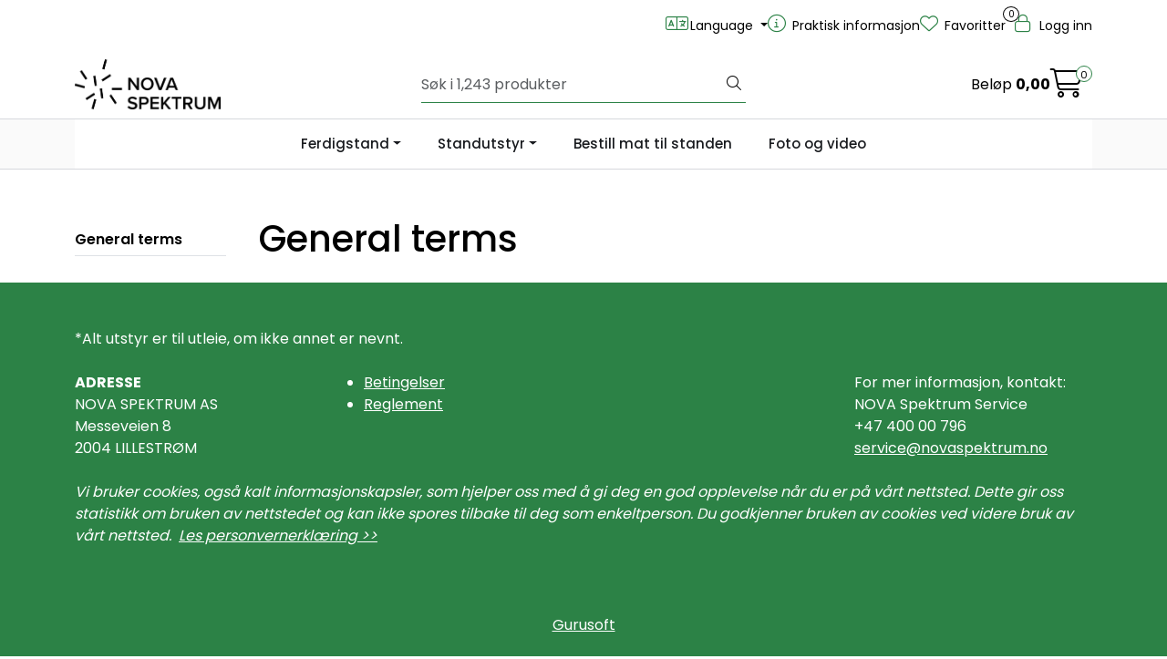

--- FILE ---
content_type: text/css
request_url: https://www.exposhop.no/themes/stylesheet/owlCarousel,_owl.carousel.min.css,qv==202506251004+stylesheet.css.pagespeed.cc.8u3g-HEkFy.css
body_size: 57521
content:
/**
 * Owl Carousel v2.3.4
 * Copyright 2013-2018 David Deutsch
 * Licensed under: SEE LICENSE IN https://github.com/OwlCarousel2/OwlCarousel2/blob/master/LICENSE
 */
.owl-carousel,.owl-carousel .owl-item{-webkit-tap-highlight-color:transparent;position:relative}.owl-carousel{display:none;width:100%;z-index:1}.owl-carousel .owl-stage{position:relative;-ms-touch-action:pan-Y;touch-action:manipulation;-moz-backface-visibility:hidden}.owl-carousel .owl-stage:after{content:".";display:block;clear:both;visibility:hidden;line-height:0;height:0}.owl-carousel .owl-stage-outer{position:relative;overflow:hidden;-webkit-transform:translate3d(0,0,0)}.owl-carousel .owl-item,.owl-carousel .owl-wrapper{-webkit-backface-visibility:hidden;-moz-backface-visibility:hidden;-ms-backface-visibility:hidden;-webkit-transform:translate3d(0,0,0);-moz-transform:translate3d(0,0,0);-ms-transform:translate3d(0,0,0)}.owl-carousel .owl-item{min-height:1px;float:left;-webkit-backface-visibility:hidden;-webkit-touch-callout:none}.owl-carousel .owl-item img{display:block;width:100%}.owl-carousel .owl-dots.disabled,.owl-carousel .owl-nav.disabled{display:none}.no-js .owl-carousel,.owl-carousel.owl-loaded{display:block}.owl-carousel .owl-dot,.owl-carousel .owl-nav .owl-next,.owl-carousel .owl-nav .owl-prev{cursor:pointer;-webkit-user-select:none;-khtml-user-select:none;-moz-user-select:none;-ms-user-select:none;user-select:none}.owl-carousel .owl-nav button.owl-next,.owl-carousel .owl-nav button.owl-prev,.owl-carousel button.owl-dot{background:0 0;color:inherit;border:none;padding:0!important;font:inherit}.owl-carousel.owl-loading{opacity:0;display:block}.owl-carousel.owl-hidden{opacity:0}.owl-carousel.owl-refresh .owl-item{visibility:hidden}.owl-carousel.owl-drag .owl-item{-ms-touch-action:pan-y;touch-action:pan-y;-webkit-user-select:none;-moz-user-select:none;-ms-user-select:none;user-select:none}.owl-carousel.owl-grab{cursor:move;cursor:grab}.owl-carousel.owl-rtl{direction:rtl}.owl-carousel.owl-rtl .owl-item{float:right}.owl-carousel .animated{animation-duration:1s;animation-fill-mode:both}.owl-carousel .owl-animated-in{z-index:0}.owl-carousel .owl-animated-out{z-index:1}.owl-carousel .fadeOut{animation-name:fadeOut}@keyframes fadeOut{0%{opacity:1}100%{opacity:0}}.owl-height{transition:height .5s ease-in-out}.owl-carousel .owl-item .owl-lazy{opacity:0;transition:opacity .4s ease}.owl-carousel .owl-item .owl-lazy:not([src]),.owl-carousel .owl-item .owl-lazy[src^=""]{max-height:0}.owl-carousel .owl-item img.owl-lazy{transform-style:preserve-3d}.owl-carousel .owl-video-wrapper{position:relative;height:100%;background:#000}.owl-carousel .owl-video-play-icon{position:absolute;height:80px;width:80px;left:50%;top:50%;margin-left:-40px;margin-top:-40px;background:url(owlCarousel/owl.video.play.png) no-repeat;cursor:pointer;z-index:1;-webkit-backface-visibility:hidden;transition:transform .1s ease}.owl-carousel .owl-video-play-icon:hover{-ms-transform:scale(1.3,1.3);transform:scale(1.3,1.3)}.owl-carousel .owl-video-playing .owl-video-play-icon,.owl-carousel .owl-video-playing .owl-video-tn{display:none}.owl-carousel .owl-video-tn{opacity:0;height:100%;background-position:center center;background-repeat:no-repeat;background-size:contain;transition:opacity .4s ease}.owl-carousel .owl-video-frame{position:relative;z-index:1;height:100%;width:100%}.owl-carousel .owl-item .carousel-item {display:block}/*
	Add or override any Bootstrap Sass maps.
	https://getbootstrap.com/docs/5.2/customize/sass/#maps-and-loops
*/
:root,
[data-bs-theme="light"] {
  --bs-blue: #0d6efd;
  --bs-indigo: #6610f2;
  --bs-purple: #6f42c1;
  --bs-pink: #d63384;
  --bs-red: #dc3545;
  --bs-orange: #fd7e14;
  --bs-yellow: #ffc107;
  --bs-green: #198754;
  --bs-teal: #20c997;
  --bs-cyan: #0dcaf0;
  --bs-black: #000;
  --bs-white: #fff;
  --bs-gray: #6c757d;
  --bs-gray-dark: #343a40;
  --bs-gray-100: #f8f9fa;
  --bs-gray-200: #e9ecef;
  --bs-gray-300: #dee2e6;
  --bs-gray-400: #ced4da;
  --bs-gray-500: #adb5bd;
  --bs-gray-600: #6c757d;
  --bs-gray-700: #495057;
  --bs-gray-800: #343a40;
  --bs-gray-900: #212529;
  --bs-primary: #2C8246;
  --bs-secondary: #949CAB;
  --bs-success: #7dcdb8;
  --bs-info: #0dcaf0;
  --bs-warning: #e19369;
  --bs-danger: #cd5b45;
  --bs-light: #d6d8dd;
  --bs-dark: #212529;
  --bs-primary-rgb: 44, 130, 70;
  --bs-secondary-rgb: 148, 156, 171;
  --bs-success-rgb: 125, 205, 184;
  --bs-info-rgb: 13, 202, 240;
  --bs-warning-rgb: 225, 147, 105;
  --bs-danger-rgb: 205, 91, 69;
  --bs-light-rgb: 214, 216, 221;
  --bs-dark-rgb: 33, 37, 41;
  --bs-primary-text-emphasis: #12341c;
  --bs-secondary-text-emphasis: #3b3e44;
  --bs-success-text-emphasis: #32524a;
  --bs-info-text-emphasis: #055160;
  --bs-warning-text-emphasis: #5a3b2a;
  --bs-danger-text-emphasis: #52241c;
  --bs-light-text-emphasis: #495057;
  --bs-dark-text-emphasis: #495057;
  --bs-primary-bg-subtle: #d5e6da;
  --bs-secondary-bg-subtle: #eaebee;
  --bs-success-bg-subtle: #e5f5f1;
  --bs-info-bg-subtle: #cff4fc;
  --bs-warning-bg-subtle: #f9e9e1;
  --bs-danger-bg-subtle: #f5deda;
  --bs-light-bg-subtle: #fcfcfd;
  --bs-dark-bg-subtle: #ced4da;
  --bs-primary-border-subtle: #abcdb5;
  --bs-secondary-border-subtle: #d4d7dd;
  --bs-success-border-subtle: #cbebe3;
  --bs-info-border-subtle: #9eeaf9;
  --bs-warning-border-subtle: #f3d4c3;
  --bs-danger-border-subtle: #ebbdb5;
  --bs-light-border-subtle: #e9ecef;
  --bs-dark-border-subtle: #adb5bd;
  --bs-white-rgb: 255, 255, 255;
  --bs-black-rgb: 0, 0, 0;
  --bs-font-sans-serif: system-ui, -apple-system, "Segoe UI", Roboto, "Helvetica Neue", "Noto Sans", "Liberation Sans", Arial, sans-serif, "Apple Color Emoji", "Segoe UI Emoji", "Segoe UI Symbol", "Noto Color Emoji";
  --bs-font-monospace: SFMono-Regular, Menlo, Monaco, Consolas, "Liberation Mono", "Courier New", monospace;
  --bs-gradient: linear-gradient(180deg, rgba(255, 255, 255, 0.15), rgba(255, 255, 255, 0));
  --bs-body-font-family: var(--bs-font-sans-serif);
  --bs-body-font-size: 1rem;
  --bs-body-font-weight: 400;
  --bs-body-line-height: 1.5;
  --bs-body-color: #212529;
  --bs-body-color-rgb: 33, 37, 41;
  --bs-body-bg: #fff;
  --bs-body-bg-rgb: 255, 255, 255;
  --bs-emphasis-color: #000;
  --bs-emphasis-color-rgb: 0, 0, 0;
  --bs-secondary-color: rgba(33, 37, 41, 0.75);
  --bs-secondary-color-rgb: 33, 37, 41;
  --bs-secondary-bg: #e9ecef;
  --bs-secondary-bg-rgb: 233, 236, 239;
  --bs-tertiary-color: rgba(33, 37, 41, 0.5);
  --bs-tertiary-color-rgb: 33, 37, 41;
  --bs-tertiary-bg: #f8f9fa;
  --bs-tertiary-bg-rgb: 248, 249, 250;
  --bs-heading-color: #000;
  --bs-link-color: #2C8246;
  --bs-link-color-rgb: 44, 130, 70;
  --bs-link-decoration: underline;
  --bs-link-hover-color: #236838;
  --bs-link-hover-color-rgb: 35, 104, 56;
  --bs-code-color: #d63384;
  --bs-highlight-color: #212529;
  --bs-highlight-bg: #fff3cd;
  --bs-border-width: 1px;
  --bs-border-style: solid;
  --bs-border-color: #dee2e6;
  --bs-border-color-translucent: rgba(0, 0, 0, 0.175);
  --bs-border-radius: 3px;
  --bs-border-radius-sm: 0.25rem;
  --bs-border-radius-lg: 0.5rem;
  --bs-border-radius-xl: 1rem;
  --bs-border-radius-xxl: 2rem;
  --bs-border-radius-2xl: var(--bs-border-radius-xxl);
  --bs-border-radius-pill: 50rem;
  --bs-box-shadow: 0 0.5rem 1rem rgba(0, 0, 0, 0.15);
  --bs-box-shadow-sm: 0 0.125rem 0.25rem rgba(0, 0, 0, 0.075);
  --bs-box-shadow-lg: 0 1rem 3rem rgba(0, 0, 0, 0.175);
  --bs-box-shadow-inset: inset 0 1px 2px rgba(0, 0, 0, 0.075);
  --bs-focus-ring-width: 0.25rem;
  --bs-focus-ring-opacity: 0.25;
  --bs-focus-ring-color: rgba(44, 130, 70, 0.25);
  --bs-form-valid-color: #7dcdb8;
  --bs-form-valid-border-color: #7dcdb8;
  --bs-form-invalid-color: #cd5b45;
  --bs-form-invalid-border-color: #cd5b45;
}

*,
*::before,
*::after {
  -webkit-box-sizing: border-box;
          box-sizing: border-box;
}

@media (prefers-reduced-motion: no-preference) {
  :root {
    scroll-behavior: smooth;
  }
}

body {
  margin: 0;
  font-family: var(--bs-body-font-family);
  font-size: var(--bs-body-font-size);
  font-weight: var(--bs-body-font-weight);
  line-height: var(--bs-body-line-height);
  color: var(--bs-body-color);
  text-align: var(--bs-body-text-align);
  background-color: var(--bs-body-bg);
  -webkit-text-size-adjust: 100%;
  -webkit-tap-highlight-color: rgba(0, 0, 0, 0);
}

hr {
  margin: 1rem 0;
  color: inherit;
  border: 0;
  border-top: var(--bs-border-width) solid;
  opacity: 0.25;
}

h1, h2, h3, h4, h5, h6, .h1, .h2, .h3, .h4, #alternativeProducts .product-related .box-heading span,
#alternativeProducts .box.bloglatest .box-heading span,
#alternativeProducts .product-related.box.bloglatest .box-heading span,
#relatedProducts .product-related .box-heading span,
#relatedProducts .box.bloglatest .box-heading span,
#relatedProducts .product-related.box.bloglatest .box-heading span,
#recommendedProducts .product-related .box-heading span,
#recommendedProducts .box.bloglatest .box-heading span,
#recommendedProducts .product-related.box.bloglatest .box-heading span,
.page-element-promotions .product-related .box-heading span,
.page-element-promotions .box.bloglatest .box-heading span,
.page-element-promotions .product-related.box.bloglatest .box-heading span, .h5, .h6 {
  margin-top: 0;
  margin-bottom: 0.5rem;
  font-weight: 500;
  line-height: 1.2;
  color: var(--bs-heading-color);
}

h1 {
  font-size: calc(1.375rem + 1.5vw);
}
@media (min-width: 1200px) {
  h1 {
    font-size: 2.5rem;
  }
}

h2 {
  font-size: calc(1.325rem + 0.9vw);
}
@media (min-width: 1200px) {
  h2 {
    font-size: 2rem;
  }
}

h3 {
  font-size: calc(1.3rem + 0.6vw);
}
@media (min-width: 1200px) {
  h3 {
    font-size: 1.75rem;
  }
}

h4 {
  font-size: calc(1.275rem + 0.3vw);
}
@media (min-width: 1200px) {
  h4 {
    font-size: 1.5rem;
  }
}

h5 {
  font-size: 1.25rem;
}

h6 {
  font-size: 1rem;
}

p {
  margin-top: 0;
  margin-bottom: 1rem;
}

abbr[title] {
  -webkit-text-decoration: underline dotted;
          text-decoration: underline dotted;
  cursor: help;
  -webkit-text-decoration-skip-ink: none;
          text-decoration-skip-ink: none;
}

address {
  margin-bottom: 1rem;
  font-style: normal;
  line-height: inherit;
}

ol,
ul {
  padding-left: 2rem;
}

ol,
ul,
dl {
  margin-top: 0;
  margin-bottom: 1rem;
}

ol ol,
ul ul,
ol ul,
ul ol {
  margin-bottom: 0;
}

dt {
  font-weight: 700;
}

dd {
  margin-bottom: .5rem;
  margin-left: 0;
}

blockquote {
  margin: 0 0 1rem;
}

b,
strong {
  font-weight: bolder;
}

small {
  font-size: 0.875em;
}

mark {
  padding: 0.1875em;
  color: var(--bs-highlight-color);
  background-color: var(--bs-highlight-bg);
}

sub,
sup {
  position: relative;
  font-size: 0.75em;
  line-height: 0;
  vertical-align: baseline;
}

sub {
  bottom: -.25em;
}

sup {
  top: -.5em;
}

a {
  color: rgba(var(--bs-link-color-rgb), var(--bs-link-opacity, 1));
  text-decoration: underline;
}
a:hover {
  --bs-link-color-rgb: var(--bs-link-hover-color-rgb);
}

a:not([href]):not([class]), a:not([href]):not([class]):hover {
  color: inherit;
  text-decoration: none;
}

pre,
code,
kbd,
samp {
  font-family: var(--bs-font-monospace);
  font-size: 1em;
}

pre {
  display: block;
  margin-top: 0;
  margin-bottom: 1rem;
  overflow: auto;
  font-size: 0.875em;
}
pre code {
  font-size: inherit;
  color: inherit;
  word-break: normal;
}

code {
  font-size: 0.875em;
  color: var(--bs-code-color);
  word-wrap: break-word;
}
a > code {
  color: inherit;
}

kbd {
  padding: 0.1875rem 0.375rem;
  font-size: 0.875em;
  color: var(--bs-body-bg);
  background-color: var(--bs-body-color);
  border-radius: 0.25rem;
}
kbd kbd {
  padding: 0;
  font-size: 1em;
}

figure {
  margin: 0 0 1rem;
}

img,
svg {
  vertical-align: middle;
}

table {
  caption-side: bottom;
  border-collapse: collapse;
}

caption {
  padding-top: 0.5rem;
  padding-bottom: 0.5rem;
  color: var(--bs-secondary-color);
  text-align: left;
}

th {
  text-align: inherit;
  text-align: -webkit-match-parent;
}

thead,
tbody,
tfoot,
tr,
td,
th {
  border-color: inherit;
  border-style: solid;
  border-width: 0;
}

label {
  display: inline-block;
}

button {
  border-radius: 0;
}

button:focus:not(:focus-visible) {
  outline: 0;
}

input,
button,
select,
optgroup,
textarea {
  margin: 0;
  font-family: inherit;
  font-size: inherit;
  line-height: inherit;
}

button,
select {
  text-transform: none;
}

[role="button"] {
  cursor: pointer;
}

select {
  word-wrap: normal;
}
select:disabled {
  opacity: 1;
}

[list]:not([type="date"]):not([type="datetime-local"]):not([type="month"]):not([type="week"]):not([type="time"])::-webkit-calendar-picker-indicator {
  display: none !important;
}

button,
[type="button"],
[type="reset"],
[type="submit"] {
  -webkit-appearance: button;
}
button:not(:disabled),
[type="button"]:not(:disabled),
[type="reset"]:not(:disabled),
[type="submit"]:not(:disabled) {
  cursor: pointer;
}

::-moz-focus-inner {
  padding: 0;
  border-style: none;
}

textarea {
  resize: vertical;
}

fieldset {
  min-width: 0;
  padding: 0;
  margin: 0;
  border: 0;
}

legend {
  float: left;
  width: 100%;
  padding: 0;
  margin-bottom: 0.5rem;
  font-size: calc(1.275rem + 0.3vw);
  line-height: inherit;
}
@media (min-width: 1200px) {
  legend {
    font-size: 1.5rem;
  }
}
legend + * {
  clear: left;
}

::-webkit-datetime-edit-fields-wrapper,
::-webkit-datetime-edit-text,
::-webkit-datetime-edit-minute,
::-webkit-datetime-edit-hour-field,
::-webkit-datetime-edit-day-field,
::-webkit-datetime-edit-month-field,
::-webkit-datetime-edit-year-field {
  padding: 0;
}

::-webkit-inner-spin-button {
  height: auto;
}

[type="search"] {
  -webkit-appearance: textfield;
  outline-offset: -2px;
}

/* rtl:raw:
[type="tel"],
[type="url"],
[type="email"],
[type="number"] {
  direction: ltr;
}
*/
::-webkit-search-decoration {
  -webkit-appearance: none;
}

::-webkit-color-swatch-wrapper {
  padding: 0;
}

::-webkit-file-upload-button {
  font: inherit;
  -webkit-appearance: button;
}

::file-selector-button {
  font: inherit;
  -webkit-appearance: button;
}

output {
  display: inline-block;
}

iframe {
  border: 0;
}

summary {
  display: list-item;
  cursor: pointer;
}

progress {
  vertical-align: baseline;
}

[hidden] {
  display: none !important;
}

.img-fluid {
  max-width: 100%;
  height: auto;
}

.img-thumbnail {
  padding: 0;
  background-color: transparent;
  border: 0 solid var(--bs-border-color);
  border-radius: var(--bs-border-radius);
  max-width: 100%;
  height: auto;
}

.figure {
  display: inline-block;
}

.figure-img {
  margin-bottom: 0.5rem;
  line-height: 1;
}

.figure-caption {
  font-size: 0.875em;
  color: var(--bs-secondary-color);
}

.container,
.container-fluid,
.container-sm,
.container-md,
.container-lg,
.container-xl,
.container-xxl {
  --bs-gutter-x: 1.5rem;
  --bs-gutter-y: 0;
  width: 100%;
  padding-right: calc(var(--bs-gutter-x) * .5);
  padding-left: calc(var(--bs-gutter-x) * .5);
  margin-right: auto;
  margin-left: auto;
}

@media (min-width: 576px) {
  .container, .container-sm {
    max-width: 540px;
  }
}
@media (min-width: 768px) {
  .container, .container-sm, .container-md {
    max-width: 720px;
  }
}
@media (min-width: 992px) {
  .container, .container-sm, .container-md, .container-lg {
    max-width: 960px;
  }
}
@media (min-width: 1200px) {
  .container, .container-sm, .container-md, .container-lg, .container-xl {
    max-width: 1140px;
  }
}
@media (min-width: 1500px) {
  .container, .container-sm, .container-md, .container-lg, .container-xl, .container-xxl {
    max-width: 1520px;
  }
}
:root {
  --bs-breakpoint-xs: 0;
  --bs-breakpoint-sm: 576px;
  --bs-breakpoint-md: 768px;
  --bs-breakpoint-lg: 992px;
  --bs-breakpoint-xl: 1200px;
  --bs-breakpoint-xxl: 1500px;
}

.row {
  --bs-gutter-x: 1.5rem;
  --bs-gutter-y: 0;
  display: -webkit-box;
  display: -ms-flexbox;
  display: flex;
  -ms-flex-wrap: wrap;
      flex-wrap: wrap;
  margin-top: calc(-1 * var(--bs-gutter-y));
  margin-right: calc(-.5 * var(--bs-gutter-x));
  margin-left: calc(-.5 * var(--bs-gutter-x));
}
.row > * {
  -ms-flex-negative: 0;
      flex-shrink: 0;
  width: 100%;
  max-width: 100%;
  padding-right: calc(var(--bs-gutter-x) * .5);
  padding-left: calc(var(--bs-gutter-x) * .5);
  margin-top: var(--bs-gutter-y);
}

.col {
  -webkit-box-flex: 1;
      -ms-flex: 1 0 0%;
          flex: 1 0 0%;
}

.row-cols-auto > * {
  -webkit-box-flex: 0;
      -ms-flex: 0 0 auto;
          flex: 0 0 auto;
  width: auto;
}

.row-cols-1 > * {
  -webkit-box-flex: 0;
      -ms-flex: 0 0 auto;
          flex: 0 0 auto;
  width: 100%;
}

.row-cols-2 > * {
  -webkit-box-flex: 0;
      -ms-flex: 0 0 auto;
          flex: 0 0 auto;
  width: 50%;
}

.row-cols-3 > * {
  -webkit-box-flex: 0;
      -ms-flex: 0 0 auto;
          flex: 0 0 auto;
  width: 33.33333333%;
}

.row-cols-4 > * {
  -webkit-box-flex: 0;
      -ms-flex: 0 0 auto;
          flex: 0 0 auto;
  width: 25%;
}

.row-cols-5 > * {
  -webkit-box-flex: 0;
      -ms-flex: 0 0 auto;
          flex: 0 0 auto;
  width: 20%;
}

.row-cols-6 > * {
  -webkit-box-flex: 0;
      -ms-flex: 0 0 auto;
          flex: 0 0 auto;
  width: 16.66666667%;
}

.col-auto {
  -webkit-box-flex: 0;
      -ms-flex: 0 0 auto;
          flex: 0 0 auto;
  width: auto;
}

.col-1 {
  -webkit-box-flex: 0;
      -ms-flex: 0 0 auto;
          flex: 0 0 auto;
  width: 8.33333333%;
}

.col-2 {
  -webkit-box-flex: 0;
      -ms-flex: 0 0 auto;
          flex: 0 0 auto;
  width: 16.66666667%;
}

.col-3 {
  -webkit-box-flex: 0;
      -ms-flex: 0 0 auto;
          flex: 0 0 auto;
  width: 25%;
}

.col-4 {
  -webkit-box-flex: 0;
      -ms-flex: 0 0 auto;
          flex: 0 0 auto;
  width: 33.33333333%;
}

.col-5 {
  -webkit-box-flex: 0;
      -ms-flex: 0 0 auto;
          flex: 0 0 auto;
  width: 41.66666667%;
}

.col-6 {
  -webkit-box-flex: 0;
      -ms-flex: 0 0 auto;
          flex: 0 0 auto;
  width: 50%;
}

.col-7 {
  -webkit-box-flex: 0;
      -ms-flex: 0 0 auto;
          flex: 0 0 auto;
  width: 58.33333333%;
}

.col-8 {
  -webkit-box-flex: 0;
      -ms-flex: 0 0 auto;
          flex: 0 0 auto;
  width: 66.66666667%;
}

.col-9 {
  -webkit-box-flex: 0;
      -ms-flex: 0 0 auto;
          flex: 0 0 auto;
  width: 75%;
}

.col-10 {
  -webkit-box-flex: 0;
      -ms-flex: 0 0 auto;
          flex: 0 0 auto;
  width: 83.33333333%;
}

.col-11 {
  -webkit-box-flex: 0;
      -ms-flex: 0 0 auto;
          flex: 0 0 auto;
  width: 91.66666667%;
}

.col-12 {
  -webkit-box-flex: 0;
      -ms-flex: 0 0 auto;
          flex: 0 0 auto;
  width: 100%;
}

.offset-1 {
  margin-left: 8.33333333%;
}

.offset-2 {
  margin-left: 16.66666667%;
}

.offset-3 {
  margin-left: 25%;
}

.offset-4 {
  margin-left: 33.33333333%;
}

.offset-5 {
  margin-left: 41.66666667%;
}

.offset-6 {
  margin-left: 50%;
}

.offset-7 {
  margin-left: 58.33333333%;
}

.offset-8 {
  margin-left: 66.66666667%;
}

.offset-9 {
  margin-left: 75%;
}

.offset-10 {
  margin-left: 83.33333333%;
}

.offset-11 {
  margin-left: 91.66666667%;
}

.g-0,
.gx-0 {
  --bs-gutter-x: 0;
}

.g-0,
.gy-0 {
  --bs-gutter-y: 0;
}

.g-1,
.gx-1 {
  --bs-gutter-x: 0.25rem;
}

.g-1,
.gy-1 {
  --bs-gutter-y: 0.25rem;
}

.g-2,
.gx-2 {
  --bs-gutter-x: 0.5rem;
}

.g-2,
.gy-2 {
  --bs-gutter-y: 0.5rem;
}

.g-3,
.gx-3 {
  --bs-gutter-x: 1rem;
}

.g-3,
.gy-3 {
  --bs-gutter-y: 1rem;
}

.g-4,
.gx-4 {
  --bs-gutter-x: 1.5rem;
}

.g-4,
.gy-4 {
  --bs-gutter-y: 1.5rem;
}

.g-5,
.gx-5 {
  --bs-gutter-x: 3rem;
}

.g-5,
.gy-5 {
  --bs-gutter-y: 3rem;
}

@media (min-width: 576px) {
  .col-sm {
    -webkit-box-flex: 1;
        -ms-flex: 1 0 0%;
            flex: 1 0 0%;
  }

  .row-cols-sm-auto > * {
    -webkit-box-flex: 0;
        -ms-flex: 0 0 auto;
            flex: 0 0 auto;
    width: auto;
  }

  .row-cols-sm-1 > * {
    -webkit-box-flex: 0;
        -ms-flex: 0 0 auto;
            flex: 0 0 auto;
    width: 100%;
  }

  .row-cols-sm-2 > * {
    -webkit-box-flex: 0;
        -ms-flex: 0 0 auto;
            flex: 0 0 auto;
    width: 50%;
  }

  .row-cols-sm-3 > * {
    -webkit-box-flex: 0;
        -ms-flex: 0 0 auto;
            flex: 0 0 auto;
    width: 33.33333333%;
  }

  .row-cols-sm-4 > * {
    -webkit-box-flex: 0;
        -ms-flex: 0 0 auto;
            flex: 0 0 auto;
    width: 25%;
  }

  .row-cols-sm-5 > * {
    -webkit-box-flex: 0;
        -ms-flex: 0 0 auto;
            flex: 0 0 auto;
    width: 20%;
  }

  .row-cols-sm-6 > * {
    -webkit-box-flex: 0;
        -ms-flex: 0 0 auto;
            flex: 0 0 auto;
    width: 16.66666667%;
  }

  .col-sm-auto {
    -webkit-box-flex: 0;
        -ms-flex: 0 0 auto;
            flex: 0 0 auto;
    width: auto;
  }

  .col-sm-1 {
    -webkit-box-flex: 0;
        -ms-flex: 0 0 auto;
            flex: 0 0 auto;
    width: 8.33333333%;
  }

  .col-sm-2 {
    -webkit-box-flex: 0;
        -ms-flex: 0 0 auto;
            flex: 0 0 auto;
    width: 16.66666667%;
  }

  .col-sm-3 {
    -webkit-box-flex: 0;
        -ms-flex: 0 0 auto;
            flex: 0 0 auto;
    width: 25%;
  }

  .col-sm-4 {
    -webkit-box-flex: 0;
        -ms-flex: 0 0 auto;
            flex: 0 0 auto;
    width: 33.33333333%;
  }

  .col-sm-5 {
    -webkit-box-flex: 0;
        -ms-flex: 0 0 auto;
            flex: 0 0 auto;
    width: 41.66666667%;
  }

  .col-sm-6 {
    -webkit-box-flex: 0;
        -ms-flex: 0 0 auto;
            flex: 0 0 auto;
    width: 50%;
  }

  .col-sm-7 {
    -webkit-box-flex: 0;
        -ms-flex: 0 0 auto;
            flex: 0 0 auto;
    width: 58.33333333%;
  }

  .col-sm-8 {
    -webkit-box-flex: 0;
        -ms-flex: 0 0 auto;
            flex: 0 0 auto;
    width: 66.66666667%;
  }

  .col-sm-9 {
    -webkit-box-flex: 0;
        -ms-flex: 0 0 auto;
            flex: 0 0 auto;
    width: 75%;
  }

  .col-sm-10 {
    -webkit-box-flex: 0;
        -ms-flex: 0 0 auto;
            flex: 0 0 auto;
    width: 83.33333333%;
  }

  .col-sm-11 {
    -webkit-box-flex: 0;
        -ms-flex: 0 0 auto;
            flex: 0 0 auto;
    width: 91.66666667%;
  }

  .col-sm-12 {
    -webkit-box-flex: 0;
        -ms-flex: 0 0 auto;
            flex: 0 0 auto;
    width: 100%;
  }

  .offset-sm-0 {
    margin-left: 0;
  }

  .offset-sm-1 {
    margin-left: 8.33333333%;
  }

  .offset-sm-2 {
    margin-left: 16.66666667%;
  }

  .offset-sm-3 {
    margin-left: 25%;
  }

  .offset-sm-4 {
    margin-left: 33.33333333%;
  }

  .offset-sm-5 {
    margin-left: 41.66666667%;
  }

  .offset-sm-6 {
    margin-left: 50%;
  }

  .offset-sm-7 {
    margin-left: 58.33333333%;
  }

  .offset-sm-8 {
    margin-left: 66.66666667%;
  }

  .offset-sm-9 {
    margin-left: 75%;
  }

  .offset-sm-10 {
    margin-left: 83.33333333%;
  }

  .offset-sm-11 {
    margin-left: 91.66666667%;
  }

  .g-sm-0,
  .gx-sm-0 {
    --bs-gutter-x: 0;
  }

  .g-sm-0,
  .gy-sm-0 {
    --bs-gutter-y: 0;
  }

  .g-sm-1,
  .gx-sm-1 {
    --bs-gutter-x: 0.25rem;
  }

  .g-sm-1,
  .gy-sm-1 {
    --bs-gutter-y: 0.25rem;
  }

  .g-sm-2,
  .gx-sm-2 {
    --bs-gutter-x: 0.5rem;
  }

  .g-sm-2,
  .gy-sm-2 {
    --bs-gutter-y: 0.5rem;
  }

  .g-sm-3,
  .gx-sm-3 {
    --bs-gutter-x: 1rem;
  }

  .g-sm-3,
  .gy-sm-3 {
    --bs-gutter-y: 1rem;
  }

  .g-sm-4,
  .gx-sm-4 {
    --bs-gutter-x: 1.5rem;
  }

  .g-sm-4,
  .gy-sm-4 {
    --bs-gutter-y: 1.5rem;
  }

  .g-sm-5,
  .gx-sm-5 {
    --bs-gutter-x: 3rem;
  }

  .g-sm-5,
  .gy-sm-5 {
    --bs-gutter-y: 3rem;
  }
}
@media (min-width: 768px) {
  .col-md {
    -webkit-box-flex: 1;
        -ms-flex: 1 0 0%;
            flex: 1 0 0%;
  }

  .row-cols-md-auto > * {
    -webkit-box-flex: 0;
        -ms-flex: 0 0 auto;
            flex: 0 0 auto;
    width: auto;
  }

  .row-cols-md-1 > * {
    -webkit-box-flex: 0;
        -ms-flex: 0 0 auto;
            flex: 0 0 auto;
    width: 100%;
  }

  .row-cols-md-2 > * {
    -webkit-box-flex: 0;
        -ms-flex: 0 0 auto;
            flex: 0 0 auto;
    width: 50%;
  }

  .row-cols-md-3 > * {
    -webkit-box-flex: 0;
        -ms-flex: 0 0 auto;
            flex: 0 0 auto;
    width: 33.33333333%;
  }

  .row-cols-md-4 > * {
    -webkit-box-flex: 0;
        -ms-flex: 0 0 auto;
            flex: 0 0 auto;
    width: 25%;
  }

  .row-cols-md-5 > * {
    -webkit-box-flex: 0;
        -ms-flex: 0 0 auto;
            flex: 0 0 auto;
    width: 20%;
  }

  .row-cols-md-6 > * {
    -webkit-box-flex: 0;
        -ms-flex: 0 0 auto;
            flex: 0 0 auto;
    width: 16.66666667%;
  }

  .col-md-auto {
    -webkit-box-flex: 0;
        -ms-flex: 0 0 auto;
            flex: 0 0 auto;
    width: auto;
  }

  .col-md-1 {
    -webkit-box-flex: 0;
        -ms-flex: 0 0 auto;
            flex: 0 0 auto;
    width: 8.33333333%;
  }

  .col-md-2 {
    -webkit-box-flex: 0;
        -ms-flex: 0 0 auto;
            flex: 0 0 auto;
    width: 16.66666667%;
  }

  .col-md-3 {
    -webkit-box-flex: 0;
        -ms-flex: 0 0 auto;
            flex: 0 0 auto;
    width: 25%;
  }

  .col-md-4 {
    -webkit-box-flex: 0;
        -ms-flex: 0 0 auto;
            flex: 0 0 auto;
    width: 33.33333333%;
  }

  .col-md-5 {
    -webkit-box-flex: 0;
        -ms-flex: 0 0 auto;
            flex: 0 0 auto;
    width: 41.66666667%;
  }

  .col-md-6 {
    -webkit-box-flex: 0;
        -ms-flex: 0 0 auto;
            flex: 0 0 auto;
    width: 50%;
  }

  .col-md-7 {
    -webkit-box-flex: 0;
        -ms-flex: 0 0 auto;
            flex: 0 0 auto;
    width: 58.33333333%;
  }

  .col-md-8 {
    -webkit-box-flex: 0;
        -ms-flex: 0 0 auto;
            flex: 0 0 auto;
    width: 66.66666667%;
  }

  .col-md-9 {
    -webkit-box-flex: 0;
        -ms-flex: 0 0 auto;
            flex: 0 0 auto;
    width: 75%;
  }

  .col-md-10 {
    -webkit-box-flex: 0;
        -ms-flex: 0 0 auto;
            flex: 0 0 auto;
    width: 83.33333333%;
  }

  .col-md-11 {
    -webkit-box-flex: 0;
        -ms-flex: 0 0 auto;
            flex: 0 0 auto;
    width: 91.66666667%;
  }

  .col-md-12 {
    -webkit-box-flex: 0;
        -ms-flex: 0 0 auto;
            flex: 0 0 auto;
    width: 100%;
  }

  .offset-md-0 {
    margin-left: 0;
  }

  .offset-md-1 {
    margin-left: 8.33333333%;
  }

  .offset-md-2 {
    margin-left: 16.66666667%;
  }

  .offset-md-3 {
    margin-left: 25%;
  }

  .offset-md-4 {
    margin-left: 33.33333333%;
  }

  .offset-md-5 {
    margin-left: 41.66666667%;
  }

  .offset-md-6 {
    margin-left: 50%;
  }

  .offset-md-7 {
    margin-left: 58.33333333%;
  }

  .offset-md-8 {
    margin-left: 66.66666667%;
  }

  .offset-md-9 {
    margin-left: 75%;
  }

  .offset-md-10 {
    margin-left: 83.33333333%;
  }

  .offset-md-11 {
    margin-left: 91.66666667%;
  }

  .g-md-0,
  .gx-md-0 {
    --bs-gutter-x: 0;
  }

  .g-md-0,
  .gy-md-0 {
    --bs-gutter-y: 0;
  }

  .g-md-1,
  .gx-md-1 {
    --bs-gutter-x: 0.25rem;
  }

  .g-md-1,
  .gy-md-1 {
    --bs-gutter-y: 0.25rem;
  }

  .g-md-2,
  .gx-md-2 {
    --bs-gutter-x: 0.5rem;
  }

  .g-md-2,
  .gy-md-2 {
    --bs-gutter-y: 0.5rem;
  }

  .g-md-3,
  .gx-md-3 {
    --bs-gutter-x: 1rem;
  }

  .g-md-3,
  .gy-md-3 {
    --bs-gutter-y: 1rem;
  }

  .g-md-4,
  .gx-md-4 {
    --bs-gutter-x: 1.5rem;
  }

  .g-md-4,
  .gy-md-4 {
    --bs-gutter-y: 1.5rem;
  }

  .g-md-5,
  .gx-md-5 {
    --bs-gutter-x: 3rem;
  }

  .g-md-5,
  .gy-md-5 {
    --bs-gutter-y: 3rem;
  }
}
@media (min-width: 992px) {
  .col-lg {
    -webkit-box-flex: 1;
        -ms-flex: 1 0 0%;
            flex: 1 0 0%;
  }

  .row-cols-lg-auto > * {
    -webkit-box-flex: 0;
        -ms-flex: 0 0 auto;
            flex: 0 0 auto;
    width: auto;
  }

  .row-cols-lg-1 > * {
    -webkit-box-flex: 0;
        -ms-flex: 0 0 auto;
            flex: 0 0 auto;
    width: 100%;
  }

  .row-cols-lg-2 > * {
    -webkit-box-flex: 0;
        -ms-flex: 0 0 auto;
            flex: 0 0 auto;
    width: 50%;
  }

  .row-cols-lg-3 > * {
    -webkit-box-flex: 0;
        -ms-flex: 0 0 auto;
            flex: 0 0 auto;
    width: 33.33333333%;
  }

  .row-cols-lg-4 > * {
    -webkit-box-flex: 0;
        -ms-flex: 0 0 auto;
            flex: 0 0 auto;
    width: 25%;
  }

  .row-cols-lg-5 > * {
    -webkit-box-flex: 0;
        -ms-flex: 0 0 auto;
            flex: 0 0 auto;
    width: 20%;
  }

  .row-cols-lg-6 > * {
    -webkit-box-flex: 0;
        -ms-flex: 0 0 auto;
            flex: 0 0 auto;
    width: 16.66666667%;
  }

  .col-lg-auto {
    -webkit-box-flex: 0;
        -ms-flex: 0 0 auto;
            flex: 0 0 auto;
    width: auto;
  }

  .col-lg-1 {
    -webkit-box-flex: 0;
        -ms-flex: 0 0 auto;
            flex: 0 0 auto;
    width: 8.33333333%;
  }

  .col-lg-2 {
    -webkit-box-flex: 0;
        -ms-flex: 0 0 auto;
            flex: 0 0 auto;
    width: 16.66666667%;
  }

  .col-lg-3 {
    -webkit-box-flex: 0;
        -ms-flex: 0 0 auto;
            flex: 0 0 auto;
    width: 25%;
  }

  .col-lg-4 {
    -webkit-box-flex: 0;
        -ms-flex: 0 0 auto;
            flex: 0 0 auto;
    width: 33.33333333%;
  }

  .col-lg-5 {
    -webkit-box-flex: 0;
        -ms-flex: 0 0 auto;
            flex: 0 0 auto;
    width: 41.66666667%;
  }

  .col-lg-6 {
    -webkit-box-flex: 0;
        -ms-flex: 0 0 auto;
            flex: 0 0 auto;
    width: 50%;
  }

  .col-lg-7 {
    -webkit-box-flex: 0;
        -ms-flex: 0 0 auto;
            flex: 0 0 auto;
    width: 58.33333333%;
  }

  .col-lg-8 {
    -webkit-box-flex: 0;
        -ms-flex: 0 0 auto;
            flex: 0 0 auto;
    width: 66.66666667%;
  }

  .col-lg-9 {
    -webkit-box-flex: 0;
        -ms-flex: 0 0 auto;
            flex: 0 0 auto;
    width: 75%;
  }

  .col-lg-10 {
    -webkit-box-flex: 0;
        -ms-flex: 0 0 auto;
            flex: 0 0 auto;
    width: 83.33333333%;
  }

  .col-lg-11 {
    -webkit-box-flex: 0;
        -ms-flex: 0 0 auto;
            flex: 0 0 auto;
    width: 91.66666667%;
  }

  .col-lg-12 {
    -webkit-box-flex: 0;
        -ms-flex: 0 0 auto;
            flex: 0 0 auto;
    width: 100%;
  }

  .offset-lg-0 {
    margin-left: 0;
  }

  .offset-lg-1 {
    margin-left: 8.33333333%;
  }

  .offset-lg-2 {
    margin-left: 16.66666667%;
  }

  .offset-lg-3 {
    margin-left: 25%;
  }

  .offset-lg-4 {
    margin-left: 33.33333333%;
  }

  .offset-lg-5 {
    margin-left: 41.66666667%;
  }

  .offset-lg-6 {
    margin-left: 50%;
  }

  .offset-lg-7 {
    margin-left: 58.33333333%;
  }

  .offset-lg-8 {
    margin-left: 66.66666667%;
  }

  .offset-lg-9 {
    margin-left: 75%;
  }

  .offset-lg-10 {
    margin-left: 83.33333333%;
  }

  .offset-lg-11 {
    margin-left: 91.66666667%;
  }

  .g-lg-0,
  .gx-lg-0 {
    --bs-gutter-x: 0;
  }

  .g-lg-0,
  .gy-lg-0 {
    --bs-gutter-y: 0;
  }

  .g-lg-1,
  .gx-lg-1 {
    --bs-gutter-x: 0.25rem;
  }

  .g-lg-1,
  .gy-lg-1 {
    --bs-gutter-y: 0.25rem;
  }

  .g-lg-2,
  .gx-lg-2 {
    --bs-gutter-x: 0.5rem;
  }

  .g-lg-2,
  .gy-lg-2 {
    --bs-gutter-y: 0.5rem;
  }

  .g-lg-3,
  .gx-lg-3 {
    --bs-gutter-x: 1rem;
  }

  .g-lg-3,
  .gy-lg-3 {
    --bs-gutter-y: 1rem;
  }

  .g-lg-4,
  .gx-lg-4 {
    --bs-gutter-x: 1.5rem;
  }

  .g-lg-4,
  .gy-lg-4 {
    --bs-gutter-y: 1.5rem;
  }

  .g-lg-5,
  .gx-lg-5 {
    --bs-gutter-x: 3rem;
  }

  .g-lg-5,
  .gy-lg-5 {
    --bs-gutter-y: 3rem;
  }
}
@media (min-width: 1200px) {
  .col-xl {
    -webkit-box-flex: 1;
        -ms-flex: 1 0 0%;
            flex: 1 0 0%;
  }

  .row-cols-xl-auto > * {
    -webkit-box-flex: 0;
        -ms-flex: 0 0 auto;
            flex: 0 0 auto;
    width: auto;
  }

  .row-cols-xl-1 > * {
    -webkit-box-flex: 0;
        -ms-flex: 0 0 auto;
            flex: 0 0 auto;
    width: 100%;
  }

  .row-cols-xl-2 > * {
    -webkit-box-flex: 0;
        -ms-flex: 0 0 auto;
            flex: 0 0 auto;
    width: 50%;
  }

  .row-cols-xl-3 > * {
    -webkit-box-flex: 0;
        -ms-flex: 0 0 auto;
            flex: 0 0 auto;
    width: 33.33333333%;
  }

  .row-cols-xl-4 > * {
    -webkit-box-flex: 0;
        -ms-flex: 0 0 auto;
            flex: 0 0 auto;
    width: 25%;
  }

  .row-cols-xl-5 > * {
    -webkit-box-flex: 0;
        -ms-flex: 0 0 auto;
            flex: 0 0 auto;
    width: 20%;
  }

  .row-cols-xl-6 > * {
    -webkit-box-flex: 0;
        -ms-flex: 0 0 auto;
            flex: 0 0 auto;
    width: 16.66666667%;
  }

  .col-xl-auto {
    -webkit-box-flex: 0;
        -ms-flex: 0 0 auto;
            flex: 0 0 auto;
    width: auto;
  }

  .col-xl-1 {
    -webkit-box-flex: 0;
        -ms-flex: 0 0 auto;
            flex: 0 0 auto;
    width: 8.33333333%;
  }

  .col-xl-2 {
    -webkit-box-flex: 0;
        -ms-flex: 0 0 auto;
            flex: 0 0 auto;
    width: 16.66666667%;
  }

  .col-xl-3 {
    -webkit-box-flex: 0;
        -ms-flex: 0 0 auto;
            flex: 0 0 auto;
    width: 25%;
  }

  .col-xl-4 {
    -webkit-box-flex: 0;
        -ms-flex: 0 0 auto;
            flex: 0 0 auto;
    width: 33.33333333%;
  }

  .col-xl-5 {
    -webkit-box-flex: 0;
        -ms-flex: 0 0 auto;
            flex: 0 0 auto;
    width: 41.66666667%;
  }

  .col-xl-6 {
    -webkit-box-flex: 0;
        -ms-flex: 0 0 auto;
            flex: 0 0 auto;
    width: 50%;
  }

  .col-xl-7 {
    -webkit-box-flex: 0;
        -ms-flex: 0 0 auto;
            flex: 0 0 auto;
    width: 58.33333333%;
  }

  .col-xl-8 {
    -webkit-box-flex: 0;
        -ms-flex: 0 0 auto;
            flex: 0 0 auto;
    width: 66.66666667%;
  }

  .col-xl-9 {
    -webkit-box-flex: 0;
        -ms-flex: 0 0 auto;
            flex: 0 0 auto;
    width: 75%;
  }

  .col-xl-10 {
    -webkit-box-flex: 0;
        -ms-flex: 0 0 auto;
            flex: 0 0 auto;
    width: 83.33333333%;
  }

  .col-xl-11 {
    -webkit-box-flex: 0;
        -ms-flex: 0 0 auto;
            flex: 0 0 auto;
    width: 91.66666667%;
  }

  .col-xl-12 {
    -webkit-box-flex: 0;
        -ms-flex: 0 0 auto;
            flex: 0 0 auto;
    width: 100%;
  }

  .offset-xl-0 {
    margin-left: 0;
  }

  .offset-xl-1 {
    margin-left: 8.33333333%;
  }

  .offset-xl-2 {
    margin-left: 16.66666667%;
  }

  .offset-xl-3 {
    margin-left: 25%;
  }

  .offset-xl-4 {
    margin-left: 33.33333333%;
  }

  .offset-xl-5 {
    margin-left: 41.66666667%;
  }

  .offset-xl-6 {
    margin-left: 50%;
  }

  .offset-xl-7 {
    margin-left: 58.33333333%;
  }

  .offset-xl-8 {
    margin-left: 66.66666667%;
  }

  .offset-xl-9 {
    margin-left: 75%;
  }

  .offset-xl-10 {
    margin-left: 83.33333333%;
  }

  .offset-xl-11 {
    margin-left: 91.66666667%;
  }

  .g-xl-0,
  .gx-xl-0 {
    --bs-gutter-x: 0;
  }

  .g-xl-0,
  .gy-xl-0 {
    --bs-gutter-y: 0;
  }

  .g-xl-1,
  .gx-xl-1 {
    --bs-gutter-x: 0.25rem;
  }

  .g-xl-1,
  .gy-xl-1 {
    --bs-gutter-y: 0.25rem;
  }

  .g-xl-2,
  .gx-xl-2 {
    --bs-gutter-x: 0.5rem;
  }

  .g-xl-2,
  .gy-xl-2 {
    --bs-gutter-y: 0.5rem;
  }

  .g-xl-3,
  .gx-xl-3 {
    --bs-gutter-x: 1rem;
  }

  .g-xl-3,
  .gy-xl-3 {
    --bs-gutter-y: 1rem;
  }

  .g-xl-4,
  .gx-xl-4 {
    --bs-gutter-x: 1.5rem;
  }

  .g-xl-4,
  .gy-xl-4 {
    --bs-gutter-y: 1.5rem;
  }

  .g-xl-5,
  .gx-xl-5 {
    --bs-gutter-x: 3rem;
  }

  .g-xl-5,
  .gy-xl-5 {
    --bs-gutter-y: 3rem;
  }
}
@media (min-width: 1500px) {
  .col-xxl {
    -webkit-box-flex: 1;
        -ms-flex: 1 0 0%;
            flex: 1 0 0%;
  }

  .row-cols-xxl-auto > * {
    -webkit-box-flex: 0;
        -ms-flex: 0 0 auto;
            flex: 0 0 auto;
    width: auto;
  }

  .row-cols-xxl-1 > * {
    -webkit-box-flex: 0;
        -ms-flex: 0 0 auto;
            flex: 0 0 auto;
    width: 100%;
  }

  .row-cols-xxl-2 > * {
    -webkit-box-flex: 0;
        -ms-flex: 0 0 auto;
            flex: 0 0 auto;
    width: 50%;
  }

  .row-cols-xxl-3 > * {
    -webkit-box-flex: 0;
        -ms-flex: 0 0 auto;
            flex: 0 0 auto;
    width: 33.33333333%;
  }

  .row-cols-xxl-4 > * {
    -webkit-box-flex: 0;
        -ms-flex: 0 0 auto;
            flex: 0 0 auto;
    width: 25%;
  }

  .row-cols-xxl-5 > * {
    -webkit-box-flex: 0;
        -ms-flex: 0 0 auto;
            flex: 0 0 auto;
    width: 20%;
  }

  .row-cols-xxl-6 > * {
    -webkit-box-flex: 0;
        -ms-flex: 0 0 auto;
            flex: 0 0 auto;
    width: 16.66666667%;
  }

  .col-xxl-auto {
    -webkit-box-flex: 0;
        -ms-flex: 0 0 auto;
            flex: 0 0 auto;
    width: auto;
  }

  .col-xxl-1 {
    -webkit-box-flex: 0;
        -ms-flex: 0 0 auto;
            flex: 0 0 auto;
    width: 8.33333333%;
  }

  .col-xxl-2 {
    -webkit-box-flex: 0;
        -ms-flex: 0 0 auto;
            flex: 0 0 auto;
    width: 16.66666667%;
  }

  .col-xxl-3 {
    -webkit-box-flex: 0;
        -ms-flex: 0 0 auto;
            flex: 0 0 auto;
    width: 25%;
  }

  .col-xxl-4 {
    -webkit-box-flex: 0;
        -ms-flex: 0 0 auto;
            flex: 0 0 auto;
    width: 33.33333333%;
  }

  .col-xxl-5 {
    -webkit-box-flex: 0;
        -ms-flex: 0 0 auto;
            flex: 0 0 auto;
    width: 41.66666667%;
  }

  .col-xxl-6 {
    -webkit-box-flex: 0;
        -ms-flex: 0 0 auto;
            flex: 0 0 auto;
    width: 50%;
  }

  .col-xxl-7 {
    -webkit-box-flex: 0;
        -ms-flex: 0 0 auto;
            flex: 0 0 auto;
    width: 58.33333333%;
  }

  .col-xxl-8 {
    -webkit-box-flex: 0;
        -ms-flex: 0 0 auto;
            flex: 0 0 auto;
    width: 66.66666667%;
  }

  .col-xxl-9 {
    -webkit-box-flex: 0;
        -ms-flex: 0 0 auto;
            flex: 0 0 auto;
    width: 75%;
  }

  .col-xxl-10 {
    -webkit-box-flex: 0;
        -ms-flex: 0 0 auto;
            flex: 0 0 auto;
    width: 83.33333333%;
  }

  .col-xxl-11 {
    -webkit-box-flex: 0;
        -ms-flex: 0 0 auto;
            flex: 0 0 auto;
    width: 91.66666667%;
  }

  .col-xxl-12 {
    -webkit-box-flex: 0;
        -ms-flex: 0 0 auto;
            flex: 0 0 auto;
    width: 100%;
  }

  .offset-xxl-0 {
    margin-left: 0;
  }

  .offset-xxl-1 {
    margin-left: 8.33333333%;
  }

  .offset-xxl-2 {
    margin-left: 16.66666667%;
  }

  .offset-xxl-3 {
    margin-left: 25%;
  }

  .offset-xxl-4 {
    margin-left: 33.33333333%;
  }

  .offset-xxl-5 {
    margin-left: 41.66666667%;
  }

  .offset-xxl-6 {
    margin-left: 50%;
  }

  .offset-xxl-7 {
    margin-left: 58.33333333%;
  }

  .offset-xxl-8 {
    margin-left: 66.66666667%;
  }

  .offset-xxl-9 {
    margin-left: 75%;
  }

  .offset-xxl-10 {
    margin-left: 83.33333333%;
  }

  .offset-xxl-11 {
    margin-left: 91.66666667%;
  }

  .g-xxl-0,
  .gx-xxl-0 {
    --bs-gutter-x: 0;
  }

  .g-xxl-0,
  .gy-xxl-0 {
    --bs-gutter-y: 0;
  }

  .g-xxl-1,
  .gx-xxl-1 {
    --bs-gutter-x: 0.25rem;
  }

  .g-xxl-1,
  .gy-xxl-1 {
    --bs-gutter-y: 0.25rem;
  }

  .g-xxl-2,
  .gx-xxl-2 {
    --bs-gutter-x: 0.5rem;
  }

  .g-xxl-2,
  .gy-xxl-2 {
    --bs-gutter-y: 0.5rem;
  }

  .g-xxl-3,
  .gx-xxl-3 {
    --bs-gutter-x: 1rem;
  }

  .g-xxl-3,
  .gy-xxl-3 {
    --bs-gutter-y: 1rem;
  }

  .g-xxl-4,
  .gx-xxl-4 {
    --bs-gutter-x: 1.5rem;
  }

  .g-xxl-4,
  .gy-xxl-4 {
    --bs-gutter-y: 1.5rem;
  }

  .g-xxl-5,
  .gx-xxl-5 {
    --bs-gutter-x: 3rem;
  }

  .g-xxl-5,
  .gy-xxl-5 {
    --bs-gutter-y: 3rem;
  }
}
.table {
  --bs-table-color-type: initial;
  --bs-table-bg-type: initial;
  --bs-table-color-state: initial;
  --bs-table-bg-state: initial;
  --bs-table-color: var(--bs-emphasis-color);
  --bs-table-bg: var(--bs-body-bg);
  --bs-table-border-color: var(--bs-border-color);
  --bs-table-accent-bg: transparent;
  --bs-table-striped-color: var(--bs-emphasis-color);
  --bs-table-striped-bg: rgba(214, 216, 221, 0.2);
  --bs-table-active-color: var(--bs-emphasis-color);
  --bs-table-active-bg: rgba(var(--bs-emphasis-color-rgb), 0.1);
  --bs-table-hover-color: var(--bs-emphasis-color);
  --bs-table-hover-bg: rgba(var(--bs-emphasis-color-rgb), 0.075);
  width: 100%;
  margin-bottom: 1rem;
  vertical-align: top;
  border-color: var(--bs-table-border-color);
}
.table > :not(caption) > * > * {
  padding: 0.5rem 0.5rem;
  color: var(--bs-table-color-state, var(--bs-table-color-type, var(--bs-table-color)));
  background-color: var(--bs-table-bg);
  border-bottom-width: var(--bs-border-width);
  -webkit-box-shadow: inset 0 0 0 9999px var(--bs-table-bg-state, var(--bs-table-bg-type, var(--bs-table-accent-bg)));
          box-shadow: inset 0 0 0 9999px var(--bs-table-bg-state, var(--bs-table-bg-type, var(--bs-table-accent-bg)));
}
.table > tbody {
  vertical-align: inherit;
}
.table > thead {
  vertical-align: bottom;
}

.table-group-divider {
  border-top: calc(var(--bs-border-width) * 2) solid currentcolor;
}

.caption-top {
  caption-side: top;
}

.table-sm > :not(caption) > * > * {
  padding: 0.25rem 0.25rem;
}

.table-bordered > :not(caption) > * {
  border-width: var(--bs-border-width) 0;
}
.table-bordered > :not(caption) > * > * {
  border-width: 0 var(--bs-border-width);
}

.table-borderless > :not(caption) > * > * {
  border-bottom-width: 0;
}
.table-borderless > :not(:first-child) {
  border-top-width: 0;
}

.table-striped > tbody > tr:nth-of-type(odd) > * {
  --bs-table-color-type: var(--bs-table-striped-color);
  --bs-table-bg-type: var(--bs-table-striped-bg);
}

.table-striped-columns > :not(caption) > tr > :nth-child(even) {
  --bs-table-color-type: var(--bs-table-striped-color);
  --bs-table-bg-type: var(--bs-table-striped-bg);
}

.table-active {
  --bs-table-color-state: var(--bs-table-active-color);
  --bs-table-bg-state: var(--bs-table-active-bg);
}

.table-hover > tbody > tr:hover > * {
  --bs-table-color-state: var(--bs-table-hover-color);
  --bs-table-bg-state: var(--bs-table-hover-bg);
}

.table-primary {
  --bs-table-color: #000;
  --bs-table-bg: #d5e6da;
  --bs-table-border-color: #aab8ae;
  --bs-table-striped-bg: #aab8ae;
  --bs-table-striped-color: #000;
  --bs-table-active-bg: #c0cfc4;
  --bs-table-active-color: #000;
  --bs-table-hover-bg: #c5d5ca;
  --bs-table-hover-color: #000;
  color: var(--bs-table-color);
  border-color: var(--bs-table-border-color);
}

.table-secondary {
  --bs-table-color: #000;
  --bs-table-bg: #eaebee;
  --bs-table-border-color: #bbbcbe;
  --bs-table-striped-bg: #bbbcbe;
  --bs-table-striped-color: #000;
  --bs-table-active-bg: #d3d4d6;
  --bs-table-active-color: #000;
  --bs-table-hover-bg: #d8d9dc;
  --bs-table-hover-color: #000;
  color: var(--bs-table-color);
  border-color: var(--bs-table-border-color);
}

.table-success {
  --bs-table-color: #000;
  --bs-table-bg: #e5f5f1;
  --bs-table-border-color: #b7c4c1;
  --bs-table-striped-bg: #b7c4c1;
  --bs-table-striped-color: #000;
  --bs-table-active-bg: #ceddd9;
  --bs-table-active-color: #000;
  --bs-table-hover-bg: #d4e3df;
  --bs-table-hover-color: #000;
  color: var(--bs-table-color);
  border-color: var(--bs-table-border-color);
}

.table-info {
  --bs-table-color: #000;
  --bs-table-bg: #cff4fc;
  --bs-table-border-color: #a6c3ca;
  --bs-table-striped-bg: #a6c3ca;
  --bs-table-striped-color: #000;
  --bs-table-active-bg: #badce3;
  --bs-table-active-color: #000;
  --bs-table-hover-bg: #bfe2e9;
  --bs-table-hover-color: #000;
  color: var(--bs-table-color);
  border-color: var(--bs-table-border-color);
}

.table-warning {
  --bs-table-color: #000;
  --bs-table-bg: #f9e9e1;
  --bs-table-border-color: #c7bab4;
  --bs-table-striped-bg: #c7bab4;
  --bs-table-striped-color: #000;
  --bs-table-active-bg: #e0d2cb;
  --bs-table-active-color: #000;
  --bs-table-hover-bg: #e6d8d0;
  --bs-table-hover-color: #000;
  color: var(--bs-table-color);
  border-color: var(--bs-table-border-color);
}

.table-danger {
  --bs-table-color: #000;
  --bs-table-bg: #f5deda;
  --bs-table-border-color: #c4b2ae;
  --bs-table-striped-bg: #c4b2ae;
  --bs-table-striped-color: #000;
  --bs-table-active-bg: #ddc8c4;
  --bs-table-active-color: #000;
  --bs-table-hover-bg: #e3cdca;
  --bs-table-hover-color: #000;
  color: var(--bs-table-color);
  border-color: var(--bs-table-border-color);
}

.table-light {
  --bs-table-color: #000;
  --bs-table-bg: #d6d8dd;
  --bs-table-border-color: #abadb1;
  --bs-table-striped-bg: #abadb1;
  --bs-table-striped-color: #000;
  --bs-table-active-bg: #c1c2c7;
  --bs-table-active-color: #000;
  --bs-table-hover-bg: #c6c8cc;
  --bs-table-hover-color: #000;
  color: var(--bs-table-color);
  border-color: var(--bs-table-border-color);
}

.table-dark {
  --bs-table-color: #fff;
  --bs-table-bg: #212529;
  --bs-table-border-color: #4d5154;
  --bs-table-striped-bg: #4d5154;
  --bs-table-striped-color: #fff;
  --bs-table-active-bg: #373b3e;
  --bs-table-active-color: #fff;
  --bs-table-hover-bg: #323539;
  --bs-table-hover-color: #fff;
  color: var(--bs-table-color);
  border-color: var(--bs-table-border-color);
}

.table-responsive {
  overflow-x: auto;
  -webkit-overflow-scrolling: touch;
}

@media (max-width: 575.98px) {
  .table-responsive-sm {
    overflow-x: auto;
    -webkit-overflow-scrolling: touch;
  }
}
@media (max-width: 767.98px) {
  .table-responsive-md {
    overflow-x: auto;
    -webkit-overflow-scrolling: touch;
  }
}
@media (max-width: 991.98px) {
  .table-responsive-lg {
    overflow-x: auto;
    -webkit-overflow-scrolling: touch;
  }
}
@media (max-width: 1199.98px) {
  .table-responsive-xl {
    overflow-x: auto;
    -webkit-overflow-scrolling: touch;
  }
}
@media (max-width: 1499.98px) {
  .table-responsive-xxl {
    overflow-x: auto;
    -webkit-overflow-scrolling: touch;
  }
}
.form-label {
  margin-bottom: 0.5rem;
}

.col-form-label {
  padding-top: calc(0.375rem + var(--bs-border-width));
  padding-bottom: calc(0.375rem + var(--bs-border-width));
  margin-bottom: 0;
  font-size: inherit;
  line-height: 1.5;
}

.col-form-label-lg {
  padding-top: calc(0.5rem + var(--bs-border-width));
  padding-bottom: calc(0.5rem + var(--bs-border-width));
  font-size: 1.25rem;
}

.col-form-label-sm {
  padding-top: calc(0.25rem + var(--bs-border-width));
  padding-bottom: calc(0.25rem + var(--bs-border-width));
  font-size: 0.875rem;
}

.form-text {
  margin-top: 0.25rem;
  font-size: 0.875em;
  color: var(--bs-secondary-color);
}

.form-control {
  display: block;
  width: 100%;
  padding: 0.375rem 0.75rem;
  font-size: 1rem;
  font-weight: 400;
  line-height: 1.5;
  color: var(--bs-body-color);
  -webkit-appearance: none;
     -moz-appearance: none;
          appearance: none;
  background-color: var(--bs-body-bg);
  background-clip: padding-box;
  border: var(--bs-border-width) solid var(--bs-border-color);
  border-radius: 3px;
  -webkit-transition: border-color 0.15s ease-in-out, -webkit-box-shadow 0.15s ease-in-out;
  transition: border-color 0.15s ease-in-out, -webkit-box-shadow 0.15s ease-in-out;
  transition: border-color 0.15s ease-in-out, box-shadow 0.15s ease-in-out;
  transition: border-color 0.15s ease-in-out, box-shadow 0.15s ease-in-out, -webkit-box-shadow 0.15s ease-in-out;
}
@media (prefers-reduced-motion: reduce) {
  .form-control {
    -webkit-transition: none;
    transition: none;
  }
}
.form-control[type="file"] {
  overflow: hidden;
}
.form-control[type="file"]:not(:disabled):not([readonly]) {
  cursor: pointer;
}
.form-control:focus {
  color: var(--bs-body-color);
  background-color: var(--bs-body-bg);
  border-color: #96c1a3;
  outline: 0;
  -webkit-box-shadow: 0 0 0 0.25rem rgba(44, 130, 70, 0.25);
          box-shadow: 0 0 0 0.25rem rgba(44, 130, 70, 0.25);
}
.form-control::-webkit-date-and-time-value {
  min-width: 85px;
  height: 1.5em;
  margin: 0;
}
.form-control::-webkit-datetime-edit {
  display: block;
  padding: 0;
}
.form-control::-webkit-input-placeholder {
  color: var(--bs-secondary-color);
  opacity: 1;
}
.form-control::-moz-placeholder {
  color: var(--bs-secondary-color);
  opacity: 1;
}
.form-control:-ms-input-placeholder {
  color: var(--bs-secondary-color);
  opacity: 1;
}
.form-control::-ms-input-placeholder {
  color: var(--bs-secondary-color);
  opacity: 1;
}
.form-control::placeholder {
  color: var(--bs-secondary-color);
  opacity: 1;
}
.form-control:disabled {
  background-color: var(--bs-secondary-bg);
  opacity: 1;
}
.form-control::-webkit-file-upload-button {
  padding: 0.375rem 0.75rem;
  margin: -0.375rem -0.75rem;
  -webkit-margin-end: 0.75rem;
          margin-inline-end: 0.75rem;
  color: var(--bs-body-color);
  background-color: var(--bs-tertiary-bg);
  pointer-events: none;
  border-color: inherit;
  border-style: solid;
  border-width: 0;
  border-inline-end-width: var(--bs-border-width);
  border-radius: 0;
  -webkit-transition: color 0.15s ease-in-out, background-color 0.15s ease-in-out, border-color 0.15s ease-in-out, -webkit-box-shadow 0.15s ease-in-out;
  transition: color 0.15s ease-in-out, background-color 0.15s ease-in-out, border-color 0.15s ease-in-out, -webkit-box-shadow 0.15s ease-in-out;
  transition: color 0.15s ease-in-out, background-color 0.15s ease-in-out, border-color 0.15s ease-in-out, box-shadow 0.15s ease-in-out;
  transition: color 0.15s ease-in-out, background-color 0.15s ease-in-out, border-color 0.15s ease-in-out, box-shadow 0.15s ease-in-out, -webkit-box-shadow 0.15s ease-in-out;
}
.form-control::file-selector-button {
  padding: 0.375rem 0.75rem;
  margin: -0.375rem -0.75rem;
  -webkit-margin-end: 0.75rem;
          margin-inline-end: 0.75rem;
  color: var(--bs-body-color);
  background-color: var(--bs-tertiary-bg);
  pointer-events: none;
  border-color: inherit;
  border-style: solid;
  border-width: 0;
  border-inline-end-width: var(--bs-border-width);
  border-radius: 0;
  -webkit-transition: color 0.15s ease-in-out, background-color 0.15s ease-in-out, border-color 0.15s ease-in-out, -webkit-box-shadow 0.15s ease-in-out;
  transition: color 0.15s ease-in-out, background-color 0.15s ease-in-out, border-color 0.15s ease-in-out, -webkit-box-shadow 0.15s ease-in-out;
  transition: color 0.15s ease-in-out, background-color 0.15s ease-in-out, border-color 0.15s ease-in-out, box-shadow 0.15s ease-in-out;
  transition: color 0.15s ease-in-out, background-color 0.15s ease-in-out, border-color 0.15s ease-in-out, box-shadow 0.15s ease-in-out, -webkit-box-shadow 0.15s ease-in-out;
}
@media (prefers-reduced-motion: reduce) {
  .form-control::-webkit-file-upload-button {
    -webkit-transition: none;
    transition: none;
  }
  .form-control::file-selector-button {
    -webkit-transition: none;
    transition: none;
  }
}
.form-control:hover:not(:disabled):not([readonly])::-webkit-file-upload-button {
  background-color: var(--bs-secondary-bg);
}
.form-control:hover:not(:disabled):not([readonly])::file-selector-button {
  background-color: var(--bs-secondary-bg);
}

.form-control-plaintext {
  display: block;
  width: 100%;
  padding: 0.375rem 0;
  margin-bottom: 0;
  line-height: 1.5;
  color: var(--bs-body-color);
  background-color: transparent;
  border: solid transparent;
  border-width: var(--bs-border-width) 0;
}
.form-control-plaintext:focus {
  outline: 0;
}
.form-control-plaintext.form-control-sm, .form-control-plaintext.form-control-lg {
  padding-right: 0;
  padding-left: 0;
}

.form-control-sm {
  min-height: calc(1.5em + 0.5rem + calc(var(--bs-border-width) * 2));
  padding: 0.25rem 0.5rem;
  font-size: 0.875rem;
  border-radius: 3px;
}
.form-control-sm::-webkit-file-upload-button {
  padding: 0.25rem 0.5rem;
  margin: -0.25rem -0.5rem;
  -webkit-margin-end: 0.5rem;
          margin-inline-end: 0.5rem;
}
.form-control-sm::file-selector-button {
  padding: 0.25rem 0.5rem;
  margin: -0.25rem -0.5rem;
  -webkit-margin-end: 0.5rem;
          margin-inline-end: 0.5rem;
}

.form-control-lg {
  min-height: calc(1.5em + 1rem + calc(var(--bs-border-width) * 2));
  padding: 0.5rem 1rem;
  font-size: 1.25rem;
  border-radius: 3px;
}
.form-control-lg::-webkit-file-upload-button {
  padding: 0.5rem 1rem;
  margin: -0.5rem -1rem;
  -webkit-margin-end: 1rem;
          margin-inline-end: 1rem;
}
.form-control-lg::file-selector-button {
  padding: 0.5rem 1rem;
  margin: -0.5rem -1rem;
  -webkit-margin-end: 1rem;
          margin-inline-end: 1rem;
}

textarea.form-control {
  min-height: calc(1.5em + 0.75rem + calc(var(--bs-border-width) * 2));
}
textarea.form-control-sm {
  min-height: calc(1.5em + 0.5rem + calc(var(--bs-border-width) * 2));
}
textarea.form-control-lg {
  min-height: calc(1.5em + 1rem + calc(var(--bs-border-width) * 2));
}

.form-control-color {
  width: 3rem;
  height: calc(1.5em + 0.75rem + calc(var(--bs-border-width) * 2));
  padding: 0.375rem;
}
.form-control-color:not(:disabled):not([readonly]) {
  cursor: pointer;
}
.form-control-color::-moz-color-swatch {
  border: 0 !important;
  border-radius: 3px;
}
.form-control-color::-webkit-color-swatch {
  border: 0 !important;
  border-radius: 3px;
}
.form-control-color.form-control-sm {
  height: calc(1.5em + 0.5rem + calc(var(--bs-border-width) * 2));
}
.form-control-color.form-control-lg {
  height: calc(1.5em + 1rem + calc(var(--bs-border-width) * 2));
}

.form-select {
  --bs-form-select-bg-img: url("data:image/svg+xml,%3csvg xmlns='http://www.w3.org/2000/svg' viewBox='0 0 16 16'%3e%3cpath fill='none' stroke='%23343a40' stroke-linecap='round' stroke-linejoin='round' stroke-width='2' d='m2 5 6 6 6-6'/%3e%3c/svg%3e");
  display: block;
  width: 100%;
  padding: 0.375rem 2.25rem 0.375rem 0.75rem;
  font-size: 1rem;
  font-weight: 400;
  line-height: 1.5;
  color: var(--bs-body-color);
  -webkit-appearance: none;
     -moz-appearance: none;
          appearance: none;
  background-color: var(--bs-body-bg);
  background-image: var(--bs-form-select-bg-img), var(--bs-form-select-bg-icon, none);
  background-repeat: no-repeat;
  background-position: right 0.75rem center;
  background-size: 16px 12px;
  border: var(--bs-border-width) solid var(--bs-border-color);
  border-radius: 3px;
  -webkit-transition: border-color 0.15s ease-in-out, -webkit-box-shadow 0.15s ease-in-out;
  transition: border-color 0.15s ease-in-out, -webkit-box-shadow 0.15s ease-in-out;
  transition: border-color 0.15s ease-in-out, box-shadow 0.15s ease-in-out;
  transition: border-color 0.15s ease-in-out, box-shadow 0.15s ease-in-out, -webkit-box-shadow 0.15s ease-in-out;
}
@media (prefers-reduced-motion: reduce) {
  .form-select {
    -webkit-transition: none;
    transition: none;
  }
}
.form-select:focus {
  border-color: #96c1a3;
  outline: 0;
  -webkit-box-shadow: 0 0 0 0.25rem rgba(44, 130, 70, 0.25);
          box-shadow: 0 0 0 0.25rem rgba(44, 130, 70, 0.25);
}
.form-select[multiple], .form-select[size]:not([size="1"]) {
  padding-right: 0.75rem;
  background-image: none;
}
.form-select:disabled {
  background-color: var(--bs-secondary-bg);
}
.form-select:-moz-focusring {
  color: transparent;
  text-shadow: 0 0 0 var(--bs-body-color);
}

.form-select-sm {
  padding-top: 0.25rem;
  padding-bottom: 0.25rem;
  padding-left: 0.5rem;
  font-size: 0.875rem;
  border-radius: 3px;
}

.form-select-lg {
  padding-top: 0.5rem;
  padding-bottom: 0.5rem;
  padding-left: 1rem;
  font-size: 1.25rem;
  border-radius: 3px;
}

.form-check {
  display: block;
  min-height: 1.5rem;
  padding-left: 1.5em;
  margin-bottom: 0.125rem;
}
.form-check .form-check-input {
  float: left;
  margin-left: -1.5em;
}

.form-check-reverse {
  padding-right: 1.5em;
  padding-left: 0;
  text-align: right;
}
.form-check-reverse .form-check-input {
  float: right;
  margin-right: -1.5em;
  margin-left: 0;
}

.form-check-input {
  --bs-form-check-bg: var(--bs-body-bg);
  -ms-flex-negative: 0;
      flex-shrink: 0;
  width: 1em;
  height: 1em;
  margin-top: 0.25em;
  vertical-align: top;
  -webkit-appearance: none;
     -moz-appearance: none;
          appearance: none;
  background-color: var(--bs-form-check-bg);
  background-image: var(--bs-form-check-bg-image);
  background-repeat: no-repeat;
  background-position: center;
  background-size: contain;
  border: var(--bs-border-width) solid var(--bs-border-color);
  -webkit-print-color-adjust: exact;
          print-color-adjust: exact;
}
.form-check-input[type="checkbox"] {
  border-radius: 0.25em;
}
.form-check-input[type="radio"] {
  border-radius: 50%;
}
.form-check-input:active {
  -webkit-filter: brightness(90%);
          filter: brightness(90%);
}
.form-check-input:focus {
  border-color: #96c1a3;
  outline: 0;
  -webkit-box-shadow: 0 0 0 0.25rem rgba(44, 130, 70, 0.25);
          box-shadow: 0 0 0 0.25rem rgba(44, 130, 70, 0.25);
}
.form-check-input:checked {
  background-color: #2C8246;
  border-color: #2C8246;
}
.form-check-input:checked[type="checkbox"] {
  --bs-form-check-bg-image: url("data:image/svg+xml,%3csvg xmlns='http://www.w3.org/2000/svg' viewBox='0 0 20 20'%3e%3cpath fill='none' stroke='%23fff' stroke-linecap='round' stroke-linejoin='round' stroke-width='3' d='m6 10 3 3 6-6'/%3e%3c/svg%3e");
}
.form-check-input:checked[type="radio"] {
  --bs-form-check-bg-image: url("data:image/svg+xml,%3csvg xmlns='http://www.w3.org/2000/svg' viewBox='-4 -4 8 8'%3e%3ccircle r='2' fill='%23fff'/%3e%3c/svg%3e");
}
.form-check-input[type="checkbox"]:indeterminate {
  background-color: #2C8246;
  border-color: #2C8246;
  --bs-form-check-bg-image: url("data:image/svg+xml,%3csvg xmlns='http://www.w3.org/2000/svg' viewBox='0 0 20 20'%3e%3cpath fill='none' stroke='%23fff' stroke-linecap='round' stroke-linejoin='round' stroke-width='3' d='M6 10h8'/%3e%3c/svg%3e");
}
.form-check-input:disabled {
  pointer-events: none;
  -webkit-filter: none;
          filter: none;
  opacity: 0.5;
}
.form-check-input[disabled] ~ .form-check-label, .form-check-input:disabled ~ .form-check-label {
  cursor: default;
  opacity: 0.5;
}

.form-switch {
  padding-left: 2.5em;
}
.form-switch .form-check-input {
  --bs-form-switch-bg: url("data:image/svg+xml,%3csvg xmlns='http://www.w3.org/2000/svg' viewBox='-4 -4 8 8'%3e%3ccircle r='3' fill='rgba%280, 0, 0, 0.25%29'/%3e%3c/svg%3e");
  width: 2em;
  margin-left: -2.5em;
  background-image: var(--bs-form-switch-bg);
  background-position: left center;
  border-radius: 2em;
  -webkit-transition: background-position 0.15s ease-in-out;
  transition: background-position 0.15s ease-in-out;
}
@media (prefers-reduced-motion: reduce) {
  .form-switch .form-check-input {
    -webkit-transition: none;
    transition: none;
  }
}
.form-switch .form-check-input:focus {
  --bs-form-switch-bg: url("data:image/svg+xml,%3csvg xmlns='http://www.w3.org/2000/svg' viewBox='-4 -4 8 8'%3e%3ccircle r='3' fill='%2396c1a3'/%3e%3c/svg%3e");
}
.form-switch .form-check-input:checked {
  background-position: right center;
  --bs-form-switch-bg: url("data:image/svg+xml,%3csvg xmlns='http://www.w3.org/2000/svg' viewBox='-4 -4 8 8'%3e%3ccircle r='3' fill='%23fff'/%3e%3c/svg%3e");
}
.form-switch.form-check-reverse {
  padding-right: 2.5em;
  padding-left: 0;
}
.form-switch.form-check-reverse .form-check-input {
  margin-right: -2.5em;
  margin-left: 0;
}

.form-check-inline {
  display: inline-block;
  margin-right: 1rem;
}

.btn-check {
  position: absolute;
  clip: rect(0, 0, 0, 0);
  pointer-events: none;
}
.btn-check[disabled] + .btn, .btn-check:disabled + .btn {
  pointer-events: none;
  -webkit-filter: none;
          filter: none;
  opacity: 0.65;
}

.form-range {
  width: 100%;
  height: 1.5rem;
  padding: 0;
  -webkit-appearance: none;
     -moz-appearance: none;
          appearance: none;
  background-color: transparent;
}
.form-range:focus {
  outline: 0;
}
.form-range:focus::-webkit-slider-thumb {
  -webkit-box-shadow: 0 0 0 1px #fff, 0 0 0 0.25rem rgba(44, 130, 70, 0.25);
          box-shadow: 0 0 0 1px #fff, 0 0 0 0.25rem rgba(44, 130, 70, 0.25);
}
.form-range:focus::-moz-range-thumb {
  box-shadow: 0 0 0 1px #fff, 0 0 0 0.25rem rgba(44, 130, 70, 0.25);
}
.form-range::-moz-focus-outer {
  border: 0;
}
.form-range::-webkit-slider-thumb {
  width: 1rem;
  height: 1rem;
  margin-top: -0.25rem;
  -webkit-appearance: none;
          appearance: none;
  background-color: #2C8246;
  border: 0;
  border-radius: 1rem;
  -webkit-transition: background-color 0.15s ease-in-out, border-color 0.15s ease-in-out, -webkit-box-shadow 0.15s ease-in-out;
  transition: background-color 0.15s ease-in-out, border-color 0.15s ease-in-out, -webkit-box-shadow 0.15s ease-in-out;
  transition: background-color 0.15s ease-in-out, border-color 0.15s ease-in-out, box-shadow 0.15s ease-in-out;
  transition: background-color 0.15s ease-in-out, border-color 0.15s ease-in-out, box-shadow 0.15s ease-in-out, -webkit-box-shadow 0.15s ease-in-out;
}
@media (prefers-reduced-motion: reduce) {
  .form-range::-webkit-slider-thumb {
    -webkit-transition: none;
    transition: none;
  }
}
.form-range::-webkit-slider-thumb:active {
  background-color: #c0dac8;
}
.form-range::-webkit-slider-runnable-track {
  width: 100%;
  height: 0.5rem;
  color: transparent;
  cursor: pointer;
  background-color: var(--bs-secondary-bg);
  border-color: transparent;
  border-radius: 1rem;
}
.form-range::-moz-range-thumb {
  width: 1rem;
  height: 1rem;
  -moz-appearance: none;
       appearance: none;
  background-color: #2C8246;
  border: 0;
  border-radius: 1rem;
  -moz-transition: background-color 0.15s ease-in-out, border-color 0.15s ease-in-out, box-shadow 0.15s ease-in-out;
  transition: background-color 0.15s ease-in-out, border-color 0.15s ease-in-out, box-shadow 0.15s ease-in-out;
}
@media (prefers-reduced-motion: reduce) {
  .form-range::-moz-range-thumb {
    -moz-transition: none;
    transition: none;
  }
}
.form-range::-moz-range-thumb:active {
  background-color: #c0dac8;
}
.form-range::-moz-range-track {
  width: 100%;
  height: 0.5rem;
  color: transparent;
  cursor: pointer;
  background-color: var(--bs-secondary-bg);
  border-color: transparent;
  border-radius: 1rem;
}
.form-range:disabled {
  pointer-events: none;
}
.form-range:disabled::-webkit-slider-thumb {
  background-color: var(--bs-secondary-color);
}
.form-range:disabled::-moz-range-thumb {
  background-color: var(--bs-secondary-color);
}

.form-floating {
  position: relative;
}
.form-floating > .form-control,
.form-floating > .form-control-plaintext,
.form-floating > .form-select {
  height: calc(3.5rem + calc(var(--bs-border-width) * 2));
  min-height: calc(3.5rem + calc(var(--bs-border-width) * 2));
  line-height: 1.25;
}
.form-floating > label {
  position: absolute;
  top: 0;
  left: 0;
  z-index: 2;
  height: 100%;
  padding: 1rem 0.75rem;
  overflow: hidden;
  text-align: start;
  text-overflow: ellipsis;
  white-space: nowrap;
  pointer-events: none;
  border: var(--bs-border-width) solid transparent;
  -webkit-transform-origin: 0 0;
      -ms-transform-origin: 0 0;
          transform-origin: 0 0;
  -webkit-transition: opacity 0.1s ease-in-out, -webkit-transform 0.1s ease-in-out;
  transition: opacity 0.1s ease-in-out, -webkit-transform 0.1s ease-in-out;
  transition: opacity 0.1s ease-in-out, transform 0.1s ease-in-out;
  transition: opacity 0.1s ease-in-out, transform 0.1s ease-in-out, -webkit-transform 0.1s ease-in-out;
}
@media (prefers-reduced-motion: reduce) {
  .form-floating > label {
    -webkit-transition: none;
    transition: none;
  }
}
.form-floating > .form-control,
.form-floating > .form-control-plaintext {
  padding: 1rem 0.75rem;
}
.form-floating > .form-control::-webkit-input-placeholder, .form-floating > .form-control-plaintext::-webkit-input-placeholder {
  color: transparent;
}
.form-floating > .form-control::-moz-placeholder, .form-floating > .form-control-plaintext::-moz-placeholder {
  color: transparent;
}
.form-floating > .form-control:-ms-input-placeholder, .form-floating > .form-control-plaintext:-ms-input-placeholder {
  color: transparent;
}
.form-floating > .form-control::-ms-input-placeholder, .form-floating > .form-control-plaintext::-ms-input-placeholder {
  color: transparent;
}
.form-floating > .form-control::placeholder,
.form-floating > .form-control-plaintext::placeholder {
  color: transparent;
}
.form-floating > .form-control:not(:-moz-placeholder-shown), .form-floating > .form-control-plaintext:not(:-moz-placeholder-shown) {
  padding-top: 1.625rem;
  padding-bottom: 0.625rem;
}
.form-floating > .form-control:not(:-ms-input-placeholder), .form-floating > .form-control-plaintext:not(:-ms-input-placeholder) {
  padding-top: 1.625rem;
  padding-bottom: 0.625rem;
}
.form-floating > .form-control:focus, .form-floating > .form-control:not(:placeholder-shown),
.form-floating > .form-control-plaintext:focus,
.form-floating > .form-control-plaintext:not(:placeholder-shown) {
  padding-top: 1.625rem;
  padding-bottom: 0.625rem;
}
.form-floating > .form-control:-webkit-autofill,
.form-floating > .form-control-plaintext:-webkit-autofill {
  padding-top: 1.625rem;
  padding-bottom: 0.625rem;
}
.form-floating > .form-select {
  padding-top: 1.625rem;
  padding-bottom: 0.625rem;
}
.form-floating > .form-control:not(:-moz-placeholder-shown) ~ label {
  color: rgba(var(--bs-body-color-rgb), 0.65);
  transform: scale(0.85) translateY(-0.5rem) translateX(0.15rem);
}
.form-floating > .form-control:not(:-ms-input-placeholder) ~ label {
  color: rgba(var(--bs-body-color-rgb), 0.65);
  -ms-transform: scale(0.85) translateY(-0.5rem) translateX(0.15rem);
      transform: scale(0.85) translateY(-0.5rem) translateX(0.15rem);
}
.form-floating > .form-control:focus ~ label,
.form-floating > .form-control:not(:placeholder-shown) ~ label,
.form-floating > .form-control-plaintext ~ label,
.form-floating > .form-select ~ label {
  color: rgba(var(--bs-body-color-rgb), 0.65);
  -webkit-transform: scale(0.85) translateY(-0.5rem) translateX(0.15rem);
      -ms-transform: scale(0.85) translateY(-0.5rem) translateX(0.15rem);
          transform: scale(0.85) translateY(-0.5rem) translateX(0.15rem);
}
.form-floating > .form-control:not(:-moz-placeholder-shown) ~ label::after {
  position: absolute;
  inset: 1rem 0.375rem;
  z-index: -1;
  height: 1.5em;
  content: "";
  background-color: var(--bs-body-bg);
  border-radius: 3px;
}
.form-floating > .form-control:not(:-ms-input-placeholder) ~ label::after {
  position: absolute;
  inset: 1rem 0.375rem;
  z-index: -1;
  height: 1.5em;
  content: "";
  background-color: var(--bs-body-bg);
  border-radius: 3px;
}
.form-floating > .form-control:focus ~ label::after,
.form-floating > .form-control:not(:placeholder-shown) ~ label::after,
.form-floating > .form-control-plaintext ~ label::after,
.form-floating > .form-select ~ label::after {
  position: absolute;
  inset: 1rem 0.375rem;
  z-index: -1;
  height: 1.5em;
  content: "";
  background-color: var(--bs-body-bg);
  border-radius: 3px;
}
.form-floating > .form-control:-webkit-autofill ~ label {
  color: rgba(var(--bs-body-color-rgb), 0.65);
  -webkit-transform: scale(0.85) translateY(-0.5rem) translateX(0.15rem);
          transform: scale(0.85) translateY(-0.5rem) translateX(0.15rem);
}
.form-floating > .form-control-plaintext ~ label {
  border-width: var(--bs-border-width) 0;
}
.form-floating > :disabled ~ label,
.form-floating > .form-control:disabled ~ label {
  color: #6c757d;
}
.form-floating > :disabled ~ label::after,
.form-floating > .form-control:disabled ~ label::after {
  background-color: var(--bs-secondary-bg);
}

.input-group {
  position: relative;
  display: -webkit-box;
  display: -ms-flexbox;
  display: flex;
  -ms-flex-wrap: wrap;
      flex-wrap: wrap;
  -webkit-box-align: stretch;
      -ms-flex-align: stretch;
          align-items: stretch;
  width: 100%;
}
.input-group > .form-control,
.input-group > .form-select,
.input-group > .form-floating {
  position: relative;
  -webkit-box-flex: 1;
      -ms-flex: 1 1 auto;
          flex: 1 1 auto;
  width: 1%;
  min-width: 0;
}
.input-group > .form-control:focus,
.input-group > .form-select:focus,
.input-group > .form-floating:focus-within {
  z-index: 5;
}
.input-group .btn {
  position: relative;
  z-index: 2;
}
.input-group .btn:focus {
  z-index: 5;
}

.input-group-text {
  display: -webkit-box;
  display: -ms-flexbox;
  display: flex;
  -webkit-box-align: center;
      -ms-flex-align: center;
          align-items: center;
  padding: 0.375rem 0.75rem;
  font-size: 1rem;
  font-weight: 400;
  line-height: 1.5;
  color: var(--bs-body-color);
  text-align: center;
  white-space: nowrap;
  background-color: var(--bs-tertiary-bg);
  border: var(--bs-border-width) solid var(--bs-border-color);
  border-radius: 3px;
}

.input-group-lg > .form-control,
.input-group-lg > .form-select,
.input-group-lg > .input-group-text,
.input-group-lg > .btn {
  padding: 0.5rem 1rem;
  font-size: 1.25rem;
  border-radius: 3px;
}

.input-group-sm > .form-control,
.input-group-sm > .form-select,
.input-group-sm > .input-group-text,
.input-group-sm > .btn {
  padding: 0.25rem 0.5rem;
  font-size: 0.875rem;
  border-radius: 3px;
}

.input-group-lg > .form-select,
.input-group-sm > .form-select {
  padding-right: 3rem;
}

.input-group:not(.has-validation) > :not(:last-child):not(.dropdown-toggle):not(.dropdown-menu):not(.form-floating),
.input-group:not(.has-validation) > .dropdown-toggle:nth-last-child(n + 3),
.input-group:not(.has-validation) > .form-floating:not(:last-child) > .form-control,
.input-group:not(.has-validation) > .form-floating:not(:last-child) > .form-select {
  border-top-right-radius: 0;
  border-bottom-right-radius: 0;
}
.input-group.has-validation > :nth-last-child(n + 3):not(.dropdown-toggle):not(.dropdown-menu):not(.form-floating),
.input-group.has-validation > .dropdown-toggle:nth-last-child(n + 4),
.input-group.has-validation > .form-floating:nth-last-child(n + 3) > .form-control,
.input-group.has-validation > .form-floating:nth-last-child(n + 3) > .form-select {
  border-top-right-radius: 0;
  border-bottom-right-radius: 0;
}
.input-group > :not(:first-child):not(.dropdown-menu):not(.valid-tooltip):not(.valid-feedback):not(.invalid-tooltip):not(.invalid-feedback) {
  margin-left: calc(var(--bs-border-width) * -1);
  border-top-left-radius: 0;
  border-bottom-left-radius: 0;
}
.input-group > .form-floating:not(:first-child) > .form-control,
.input-group > .form-floating:not(:first-child) > .form-select {
  border-top-left-radius: 0;
  border-bottom-left-radius: 0;
}

.valid-feedback {
  display: none;
  width: 100%;
  margin-top: 0.25rem;
  font-size: 0.875em;
  color: var(--bs-form-valid-color);
}

.valid-tooltip {
  position: absolute;
  top: 100%;
  z-index: 5;
  display: none;
  max-width: 100%;
  padding: 0.25rem 0.5rem;
  margin-top: .1rem;
  font-size: 0.875rem;
  color: #fff;
  background-color: var(--bs-success);
  border-radius: var(--bs-border-radius);
}

.was-validated :valid ~ .valid-feedback,
.was-validated :valid ~ .valid-tooltip,
.is-valid ~ .valid-feedback,
.is-valid ~ .valid-tooltip {
  display: block;
}

.was-validated .form-control:valid, .form-control.is-valid {
  border-color: var(--bs-form-valid-border-color);
  padding-right: calc(1.5em + 0.75rem);
  background-image: url("data:image/svg+xml,%3csvg xmlns='http://www.w3.org/2000/svg' viewBox='0 0 8 8'%3e%3cpath fill='%237dcdb8' d='M2.3 6.73.6 4.53c-.4-1.04.46-1.4 1.1-.8l1.1 1.4 3.4-3.8c.6-.63 1.6-.27 1.2.7l-4 4.6c-.43.5-.8.4-1.1.1z'/%3e%3c/svg%3e");
  background-repeat: no-repeat;
  background-position: right calc(0.375em + 0.1875rem) center;
  background-size: calc(0.75em + 0.375rem) calc(0.75em + 0.375rem);
}
.was-validated .form-control:valid:focus, .form-control.is-valid:focus {
  border-color: var(--bs-form-valid-border-color);
  -webkit-box-shadow: 0 0 0 0.25rem rgba(var(--bs-success-rgb), 0.25);
          box-shadow: 0 0 0 0.25rem rgba(var(--bs-success-rgb), 0.25);
}

.was-validated textarea.form-control:valid, textarea.form-control.is-valid {
  padding-right: calc(1.5em + 0.75rem);
  background-position: top calc(0.375em + 0.1875rem) right calc(0.375em + 0.1875rem);
}

.was-validated .form-select:valid, .form-select.is-valid {
  border-color: var(--bs-form-valid-border-color);
}
.was-validated .form-select:valid:not([multiple]):not([size]), .was-validated .form-select:valid:not([multiple])[size="1"], .form-select.is-valid:not([multiple]):not([size]), .form-select.is-valid:not([multiple])[size="1"] {
  --bs-form-select-bg-icon: url("data:image/svg+xml,%3csvg xmlns='http://www.w3.org/2000/svg' viewBox='0 0 8 8'%3e%3cpath fill='%237dcdb8' d='M2.3 6.73.6 4.53c-.4-1.04.46-1.4 1.1-.8l1.1 1.4 3.4-3.8c.6-.63 1.6-.27 1.2.7l-4 4.6c-.43.5-.8.4-1.1.1z'/%3e%3c/svg%3e");
  padding-right: 4.125rem;
  background-position: right 0.75rem center, center right 2.25rem;
  background-size: 16px 12px, calc(0.75em + 0.375rem) calc(0.75em + 0.375rem);
}
.was-validated .form-select:valid:focus, .form-select.is-valid:focus {
  border-color: var(--bs-form-valid-border-color);
  -webkit-box-shadow: 0 0 0 0.25rem rgba(var(--bs-success-rgb), 0.25);
          box-shadow: 0 0 0 0.25rem rgba(var(--bs-success-rgb), 0.25);
}

.was-validated .form-control-color:valid, .form-control-color.is-valid {
  width: calc(3rem + calc(1.5em + 0.75rem));
}

.was-validated .form-check-input:valid, .form-check-input.is-valid {
  border-color: var(--bs-form-valid-border-color);
}
.was-validated .form-check-input:valid:checked, .form-check-input.is-valid:checked {
  background-color: var(--bs-form-valid-color);
}
.was-validated .form-check-input:valid:focus, .form-check-input.is-valid:focus {
  -webkit-box-shadow: 0 0 0 0.25rem rgba(var(--bs-success-rgb), 0.25);
          box-shadow: 0 0 0 0.25rem rgba(var(--bs-success-rgb), 0.25);
}
.was-validated .form-check-input:valid ~ .form-check-label, .form-check-input.is-valid ~ .form-check-label {
  color: var(--bs-form-valid-color);
}

.form-check-inline .form-check-input ~ .valid-feedback {
  margin-left: .5em;
}

.was-validated .input-group > .form-control:not(:focus):valid, .input-group > .form-control:not(:focus).is-valid,
.was-validated .input-group > .form-select:not(:focus):valid,
.input-group > .form-select:not(:focus).is-valid,
.was-validated .input-group > .form-floating:not(:focus-within):valid,
.input-group > .form-floating:not(:focus-within).is-valid {
  z-index: 3;
}

.invalid-feedback {
  display: none;
  width: 100%;
  margin-top: 0.25rem;
  font-size: 0.875em;
  color: var(--bs-form-invalid-color);
}

.invalid-tooltip {
  position: absolute;
  top: 100%;
  z-index: 5;
  display: none;
  max-width: 100%;
  padding: 0.25rem 0.5rem;
  margin-top: .1rem;
  font-size: 0.875rem;
  color: #fff;
  background-color: var(--bs-danger);
  border-radius: var(--bs-border-radius);
}

.was-validated :invalid ~ .invalid-feedback,
.was-validated :invalid ~ .invalid-tooltip,
.is-invalid ~ .invalid-feedback,
.is-invalid ~ .invalid-tooltip {
  display: block;
}

.was-validated .form-control:invalid, .form-control.is-invalid {
  border-color: var(--bs-form-invalid-border-color);
  padding-right: calc(1.5em + 0.75rem);
  background-image: url("data:image/svg+xml,%3csvg xmlns='http://www.w3.org/2000/svg' viewBox='0 0 12 12' width='12' height='12' fill='none' stroke='%23cd5b45'%3e%3ccircle cx='6' cy='6' r='4.5'/%3e%3cpath stroke-linejoin='round' d='M5.8 3.6h.4L6 6.5z'/%3e%3ccircle cx='6' cy='8.2' r='.6' fill='%23cd5b45' stroke='none'/%3e%3c/svg%3e");
  background-repeat: no-repeat;
  background-position: right calc(0.375em + 0.1875rem) center;
  background-size: calc(0.75em + 0.375rem) calc(0.75em + 0.375rem);
}
.was-validated .form-control:invalid:focus, .form-control.is-invalid:focus {
  border-color: var(--bs-form-invalid-border-color);
  -webkit-box-shadow: 0 0 0 0.25rem rgba(var(--bs-danger-rgb), 0.25);
          box-shadow: 0 0 0 0.25rem rgba(var(--bs-danger-rgb), 0.25);
}

.was-validated textarea.form-control:invalid, textarea.form-control.is-invalid {
  padding-right: calc(1.5em + 0.75rem);
  background-position: top calc(0.375em + 0.1875rem) right calc(0.375em + 0.1875rem);
}

.was-validated .form-select:invalid, .form-select.is-invalid {
  border-color: var(--bs-form-invalid-border-color);
}
.was-validated .form-select:invalid:not([multiple]):not([size]), .was-validated .form-select:invalid:not([multiple])[size="1"], .form-select.is-invalid:not([multiple]):not([size]), .form-select.is-invalid:not([multiple])[size="1"] {
  --bs-form-select-bg-icon: url("data:image/svg+xml,%3csvg xmlns='http://www.w3.org/2000/svg' viewBox='0 0 12 12' width='12' height='12' fill='none' stroke='%23cd5b45'%3e%3ccircle cx='6' cy='6' r='4.5'/%3e%3cpath stroke-linejoin='round' d='M5.8 3.6h.4L6 6.5z'/%3e%3ccircle cx='6' cy='8.2' r='.6' fill='%23cd5b45' stroke='none'/%3e%3c/svg%3e");
  padding-right: 4.125rem;
  background-position: right 0.75rem center, center right 2.25rem;
  background-size: 16px 12px, calc(0.75em + 0.375rem) calc(0.75em + 0.375rem);
}
.was-validated .form-select:invalid:focus, .form-select.is-invalid:focus {
  border-color: var(--bs-form-invalid-border-color);
  -webkit-box-shadow: 0 0 0 0.25rem rgba(var(--bs-danger-rgb), 0.25);
          box-shadow: 0 0 0 0.25rem rgba(var(--bs-danger-rgb), 0.25);
}

.was-validated .form-control-color:invalid, .form-control-color.is-invalid {
  width: calc(3rem + calc(1.5em + 0.75rem));
}

.was-validated .form-check-input:invalid, .form-check-input.is-invalid {
  border-color: var(--bs-form-invalid-border-color);
}
.was-validated .form-check-input:invalid:checked, .form-check-input.is-invalid:checked {
  background-color: var(--bs-form-invalid-color);
}
.was-validated .form-check-input:invalid:focus, .form-check-input.is-invalid:focus {
  -webkit-box-shadow: 0 0 0 0.25rem rgba(var(--bs-danger-rgb), 0.25);
          box-shadow: 0 0 0 0.25rem rgba(var(--bs-danger-rgb), 0.25);
}
.was-validated .form-check-input:invalid ~ .form-check-label, .form-check-input.is-invalid ~ .form-check-label {
  color: var(--bs-form-invalid-color);
}

.form-check-inline .form-check-input ~ .invalid-feedback {
  margin-left: .5em;
}

.was-validated .input-group > .form-control:not(:focus):invalid, .input-group > .form-control:not(:focus).is-invalid,
.was-validated .input-group > .form-select:not(:focus):invalid,
.input-group > .form-select:not(:focus).is-invalid,
.was-validated .input-group > .form-floating:not(:focus-within):invalid,
.input-group > .form-floating:not(:focus-within).is-invalid {
  z-index: 4;
}

.btn {
  --bs-btn-padding-x: 0.75rem;
  --bs-btn-padding-y: 0.375rem;
  --bs-btn-font-family: ;
  --bs-btn-font-size: 1rem;
  --bs-btn-font-weight: 400;
  --bs-btn-line-height: 1.5;
  --bs-btn-color: var(--bs-body-color);
  --bs-btn-bg: transparent;
  --bs-btn-border-width: var(--bs-border-width);
  --bs-btn-border-color: transparent;
  --bs-btn-border-radius: 3px;
  --bs-btn-hover-border-color: transparent;
  --bs-btn-box-shadow: inset 0 1px 0 rgba(255, 255, 255, 0.15), 0 1px 1px rgba(0, 0, 0, 0.075);
  --bs-btn-disabled-opacity: 0.65;
  --bs-btn-focus-box-shadow: 0 0 0 0.25rem rgba(var(--bs-btn-focus-shadow-rgb), .5);
  display: inline-block;
  padding: var(--bs-btn-padding-y) var(--bs-btn-padding-x);
  font-family: var(--bs-btn-font-family);
  font-size: var(--bs-btn-font-size);
  font-weight: var(--bs-btn-font-weight);
  line-height: var(--bs-btn-line-height);
  color: var(--bs-btn-color);
  text-align: center;
  text-decoration: none;
  vertical-align: middle;
  cursor: pointer;
  -webkit-user-select: none;
     -moz-user-select: none;
      -ms-user-select: none;
          user-select: none;
  border: var(--bs-btn-border-width) solid var(--bs-btn-border-color);
  border-radius: var(--bs-btn-border-radius);
  background-color: var(--bs-btn-bg);
  -webkit-transition: color 0.15s ease-in-out, background-color 0.15s ease-in-out, border-color 0.15s ease-in-out, -webkit-box-shadow 0.15s ease-in-out;
  transition: color 0.15s ease-in-out, background-color 0.15s ease-in-out, border-color 0.15s ease-in-out, -webkit-box-shadow 0.15s ease-in-out;
  transition: color 0.15s ease-in-out, background-color 0.15s ease-in-out, border-color 0.15s ease-in-out, box-shadow 0.15s ease-in-out;
  transition: color 0.15s ease-in-out, background-color 0.15s ease-in-out, border-color 0.15s ease-in-out, box-shadow 0.15s ease-in-out, -webkit-box-shadow 0.15s ease-in-out;
}
@media (prefers-reduced-motion: reduce) {
  .btn {
    -webkit-transition: none;
    transition: none;
  }
}
.btn:hover {
  color: var(--bs-btn-hover-color);
  background-color: var(--bs-btn-hover-bg);
  border-color: var(--bs-btn-hover-border-color);
}
.btn-check + .btn:hover {
  color: var(--bs-btn-color);
  background-color: var(--bs-btn-bg);
  border-color: var(--bs-btn-border-color);
}
.btn:focus-visible {
  color: var(--bs-btn-hover-color);
  background-color: var(--bs-btn-hover-bg);
  border-color: var(--bs-btn-hover-border-color);
  outline: 0;
  -webkit-box-shadow: var(--bs-btn-focus-box-shadow);
          box-shadow: var(--bs-btn-focus-box-shadow);
}
.btn-check:focus-visible + .btn {
  border-color: var(--bs-btn-hover-border-color);
  outline: 0;
  -webkit-box-shadow: var(--bs-btn-focus-box-shadow);
          box-shadow: var(--bs-btn-focus-box-shadow);
}
.btn-check:checked + .btn, :not(.btn-check) + .btn:active, .btn:first-child:active, .btn.active, .btn.show {
  color: var(--bs-btn-active-color);
  background-color: var(--bs-btn-active-bg);
  border-color: var(--bs-btn-active-border-color);
}
.btn-check:checked + .btn:focus-visible, :not(.btn-check) + .btn:active:focus-visible, .btn:first-child:active:focus-visible, .btn.active:focus-visible, .btn.show:focus-visible {
  -webkit-box-shadow: var(--bs-btn-focus-box-shadow);
          box-shadow: var(--bs-btn-focus-box-shadow);
}
.btn-check:checked:focus-visible + .btn {
  -webkit-box-shadow: var(--bs-btn-focus-box-shadow);
          box-shadow: var(--bs-btn-focus-box-shadow);
}
.btn:disabled, .btn.disabled, fieldset:disabled .btn {
  color: var(--bs-btn-disabled-color);
  pointer-events: none;
  background-color: var(--bs-btn-disabled-bg);
  border-color: var(--bs-btn-disabled-border-color);
  opacity: var(--bs-btn-disabled-opacity);
}

.btn-primary {
  --bs-btn-color: #fff;
  --bs-btn-bg: #2C8246;
  --bs-btn-border-color: #2C8246;
  --bs-btn-hover-color: #fff;
  --bs-btn-hover-bg: #256f3c;
  --bs-btn-hover-border-color: #236838;
  --bs-btn-focus-shadow-rgb: 76, 149, 98;
  --bs-btn-active-color: #fff;
  --bs-btn-active-bg: #236838;
  --bs-btn-active-border-color: #216235;
  --bs-btn-active-shadow: inset 0 3px 5px rgba(0, 0, 0, 0.125);
  --bs-btn-disabled-color: #fff;
  --bs-btn-disabled-bg: #2C8246;
  --bs-btn-disabled-border-color: #2C8246;
}

.btn-secondary {
  --bs-btn-color: #000;
  --bs-btn-bg: #949CAB;
  --bs-btn-border-color: #949CAB;
  --bs-btn-hover-color: #000;
  --bs-btn-hover-bg: #a4abb8;
  --bs-btn-hover-border-color: #9fa6b3;
  --bs-btn-focus-shadow-rgb: 126, 133, 145;
  --bs-btn-active-color: #000;
  --bs-btn-active-bg: #a9b0bc;
  --bs-btn-active-border-color: #9fa6b3;
  --bs-btn-active-shadow: inset 0 3px 5px rgba(0, 0, 0, 0.125);
  --bs-btn-disabled-color: #000;
  --bs-btn-disabled-bg: #949CAB;
  --bs-btn-disabled-border-color: #949CAB;
}

.btn-success {
  --bs-btn-color: #000;
  --bs-btn-bg: #7dcdb8;
  --bs-btn-border-color: #7dcdb8;
  --bs-btn-hover-color: #000;
  --bs-btn-hover-bg: #91d5c3;
  --bs-btn-hover-border-color: #8ad2bf;
  --bs-btn-focus-shadow-rgb: 106, 174, 156;
  --bs-btn-active-color: #000;
  --bs-btn-active-bg: #97d7c6;
  --bs-btn-active-border-color: #8ad2bf;
  --bs-btn-active-shadow: inset 0 3px 5px rgba(0, 0, 0, 0.125);
  --bs-btn-disabled-color: #000;
  --bs-btn-disabled-bg: #7dcdb8;
  --bs-btn-disabled-border-color: #7dcdb8;
}

.btn-info {
  --bs-btn-color: #000;
  --bs-btn-bg: #0dcaf0;
  --bs-btn-border-color: #0dcaf0;
  --bs-btn-hover-color: #000;
  --bs-btn-hover-bg: #31d2f2;
  --bs-btn-hover-border-color: #25cff2;
  --bs-btn-focus-shadow-rgb: 11, 172, 204;
  --bs-btn-active-color: #000;
  --bs-btn-active-bg: #3dd5f3;
  --bs-btn-active-border-color: #25cff2;
  --bs-btn-active-shadow: inset 0 3px 5px rgba(0, 0, 0, 0.125);
  --bs-btn-disabled-color: #000;
  --bs-btn-disabled-bg: #0dcaf0;
  --bs-btn-disabled-border-color: #0dcaf0;
}

.btn-warning {
  --bs-btn-color: #000;
  --bs-btn-bg: #e19369;
  --bs-btn-border-color: #e19369;
  --bs-btn-hover-color: #000;
  --bs-btn-hover-bg: #e6a380;
  --bs-btn-hover-border-color: #e49e78;
  --bs-btn-focus-shadow-rgb: 191, 125, 89;
  --bs-btn-active-color: #000;
  --bs-btn-active-bg: #e7a987;
  --bs-btn-active-border-color: #e49e78;
  --bs-btn-active-shadow: inset 0 3px 5px rgba(0, 0, 0, 0.125);
  --bs-btn-disabled-color: #000;
  --bs-btn-disabled-bg: #e19369;
  --bs-btn-disabled-border-color: #e19369;
}

.btn-danger {
  --bs-btn-color: #000;
  --bs-btn-bg: #cd5b45;
  --bs-btn-border-color: #cd5b45;
  --bs-btn-hover-color: #000;
  --bs-btn-hover-bg: #d57461;
  --bs-btn-hover-border-color: #d26b58;
  --bs-btn-focus-shadow-rgb: 174, 77, 59;
  --bs-btn-active-color: #000;
  --bs-btn-active-bg: #d77c6a;
  --bs-btn-active-border-color: #d26b58;
  --bs-btn-active-shadow: inset 0 3px 5px rgba(0, 0, 0, 0.125);
  --bs-btn-disabled-color: #000;
  --bs-btn-disabled-bg: #cd5b45;
  --bs-btn-disabled-border-color: #cd5b45;
}

.btn-light {
  --bs-btn-color: #000;
  --bs-btn-bg: #d6d8dd;
  --bs-btn-border-color: #d6d8dd;
  --bs-btn-hover-color: #000;
  --bs-btn-hover-bg: #b6b8bc;
  --bs-btn-hover-border-color: #abadb1;
  --bs-btn-focus-shadow-rgb: 182, 184, 188;
  --bs-btn-active-color: #000;
  --bs-btn-active-bg: #abadb1;
  --bs-btn-active-border-color: #a1a2a6;
  --bs-btn-active-shadow: inset 0 3px 5px rgba(0, 0, 0, 0.125);
  --bs-btn-disabled-color: #000;
  --bs-btn-disabled-bg: #d6d8dd;
  --bs-btn-disabled-border-color: #d6d8dd;
}

.btn-dark {
  --bs-btn-color: #fff;
  --bs-btn-bg: #212529;
  --bs-btn-border-color: #212529;
  --bs-btn-hover-color: #fff;
  --bs-btn-hover-bg: #424649;
  --bs-btn-hover-border-color: #373b3e;
  --bs-btn-focus-shadow-rgb: 66, 70, 73;
  --bs-btn-active-color: #fff;
  --bs-btn-active-bg: #4d5154;
  --bs-btn-active-border-color: #373b3e;
  --bs-btn-active-shadow: inset 0 3px 5px rgba(0, 0, 0, 0.125);
  --bs-btn-disabled-color: #fff;
  --bs-btn-disabled-bg: #212529;
  --bs-btn-disabled-border-color: #212529;
}

.btn-outline-primary {
  --bs-btn-color: #2C8246;
  --bs-btn-border-color: #2C8246;
  --bs-btn-hover-color: #fff;
  --bs-btn-hover-bg: #2C8246;
  --bs-btn-hover-border-color: #2C8246;
  --bs-btn-focus-shadow-rgb: 44, 130, 70;
  --bs-btn-active-color: #fff;
  --bs-btn-active-bg: #2C8246;
  --bs-btn-active-border-color: #2C8246;
  --bs-btn-active-shadow: inset 0 3px 5px rgba(0, 0, 0, 0.125);
  --bs-btn-disabled-color: #2C8246;
  --bs-btn-disabled-bg: transparent;
  --bs-btn-disabled-border-color: #2C8246;
  --bs-gradient: none;
}

.btn-outline-secondary {
  --bs-btn-color: #949CAB;
  --bs-btn-border-color: #949CAB;
  --bs-btn-hover-color: #000;
  --bs-btn-hover-bg: #949CAB;
  --bs-btn-hover-border-color: #949CAB;
  --bs-btn-focus-shadow-rgb: 148, 156, 171;
  --bs-btn-active-color: #000;
  --bs-btn-active-bg: #949CAB;
  --bs-btn-active-border-color: #949CAB;
  --bs-btn-active-shadow: inset 0 3px 5px rgba(0, 0, 0, 0.125);
  --bs-btn-disabled-color: #949CAB;
  --bs-btn-disabled-bg: transparent;
  --bs-btn-disabled-border-color: #949CAB;
  --bs-gradient: none;
}

.btn-outline-success {
  --bs-btn-color: #7dcdb8;
  --bs-btn-border-color: #7dcdb8;
  --bs-btn-hover-color: #000;
  --bs-btn-hover-bg: #7dcdb8;
  --bs-btn-hover-border-color: #7dcdb8;
  --bs-btn-focus-shadow-rgb: 125, 205, 184;
  --bs-btn-active-color: #000;
  --bs-btn-active-bg: #7dcdb8;
  --bs-btn-active-border-color: #7dcdb8;
  --bs-btn-active-shadow: inset 0 3px 5px rgba(0, 0, 0, 0.125);
  --bs-btn-disabled-color: #7dcdb8;
  --bs-btn-disabled-bg: transparent;
  --bs-btn-disabled-border-color: #7dcdb8;
  --bs-gradient: none;
}

.btn-outline-info {
  --bs-btn-color: #0dcaf0;
  --bs-btn-border-color: #0dcaf0;
  --bs-btn-hover-color: #000;
  --bs-btn-hover-bg: #0dcaf0;
  --bs-btn-hover-border-color: #0dcaf0;
  --bs-btn-focus-shadow-rgb: 13, 202, 240;
  --bs-btn-active-color: #000;
  --bs-btn-active-bg: #0dcaf0;
  --bs-btn-active-border-color: #0dcaf0;
  --bs-btn-active-shadow: inset 0 3px 5px rgba(0, 0, 0, 0.125);
  --bs-btn-disabled-color: #0dcaf0;
  --bs-btn-disabled-bg: transparent;
  --bs-btn-disabled-border-color: #0dcaf0;
  --bs-gradient: none;
}

.btn-outline-warning {
  --bs-btn-color: #e19369;
  --bs-btn-border-color: #e19369;
  --bs-btn-hover-color: #000;
  --bs-btn-hover-bg: #e19369;
  --bs-btn-hover-border-color: #e19369;
  --bs-btn-focus-shadow-rgb: 225, 147, 105;
  --bs-btn-active-color: #000;
  --bs-btn-active-bg: #e19369;
  --bs-btn-active-border-color: #e19369;
  --bs-btn-active-shadow: inset 0 3px 5px rgba(0, 0, 0, 0.125);
  --bs-btn-disabled-color: #e19369;
  --bs-btn-disabled-bg: transparent;
  --bs-btn-disabled-border-color: #e19369;
  --bs-gradient: none;
}

.btn-outline-danger {
  --bs-btn-color: #cd5b45;
  --bs-btn-border-color: #cd5b45;
  --bs-btn-hover-color: #000;
  --bs-btn-hover-bg: #cd5b45;
  --bs-btn-hover-border-color: #cd5b45;
  --bs-btn-focus-shadow-rgb: 205, 91, 69;
  --bs-btn-active-color: #000;
  --bs-btn-active-bg: #cd5b45;
  --bs-btn-active-border-color: #cd5b45;
  --bs-btn-active-shadow: inset 0 3px 5px rgba(0, 0, 0, 0.125);
  --bs-btn-disabled-color: #cd5b45;
  --bs-btn-disabled-bg: transparent;
  --bs-btn-disabled-border-color: #cd5b45;
  --bs-gradient: none;
}

.btn-outline-light {
  --bs-btn-color: #d6d8dd;
  --bs-btn-border-color: #d6d8dd;
  --bs-btn-hover-color: #000;
  --bs-btn-hover-bg: #d6d8dd;
  --bs-btn-hover-border-color: #d6d8dd;
  --bs-btn-focus-shadow-rgb: 214, 216, 221;
  --bs-btn-active-color: #000;
  --bs-btn-active-bg: #d6d8dd;
  --bs-btn-active-border-color: #d6d8dd;
  --bs-btn-active-shadow: inset 0 3px 5px rgba(0, 0, 0, 0.125);
  --bs-btn-disabled-color: #d6d8dd;
  --bs-btn-disabled-bg: transparent;
  --bs-btn-disabled-border-color: #d6d8dd;
  --bs-gradient: none;
}

.btn-outline-dark {
  --bs-btn-color: #212529;
  --bs-btn-border-color: #212529;
  --bs-btn-hover-color: #fff;
  --bs-btn-hover-bg: #212529;
  --bs-btn-hover-border-color: #212529;
  --bs-btn-focus-shadow-rgb: 33, 37, 41;
  --bs-btn-active-color: #fff;
  --bs-btn-active-bg: #212529;
  --bs-btn-active-border-color: #212529;
  --bs-btn-active-shadow: inset 0 3px 5px rgba(0, 0, 0, 0.125);
  --bs-btn-disabled-color: #212529;
  --bs-btn-disabled-bg: transparent;
  --bs-btn-disabled-border-color: #212529;
  --bs-gradient: none;
}

.btn-link {
  --bs-btn-font-weight: 400;
  --bs-btn-color: var(--bs-link-color);
  --bs-btn-bg: transparent;
  --bs-btn-border-color: transparent;
  --bs-btn-hover-color: var(--bs-link-hover-color);
  --bs-btn-hover-border-color: transparent;
  --bs-btn-active-color: var(--bs-link-hover-color);
  --bs-btn-active-border-color: transparent;
  --bs-btn-disabled-color: #6c757d;
  --bs-btn-disabled-border-color: transparent;
  --bs-btn-box-shadow: 0 0 0 #000;
  --bs-btn-focus-shadow-rgb: 76, 149, 98;
  text-decoration: underline;
}
.btn-link:focus-visible {
  color: var(--bs-btn-color);
}
.btn-link:hover {
  color: var(--bs-btn-hover-color);
}

.btn-lg, .btn-group-lg > .btn {
  --bs-btn-padding-y: 0.5rem;
  --bs-btn-padding-x: 1rem;
  --bs-btn-font-size: 1.25rem;
  --bs-btn-border-radius: 3px;
}

.btn-sm, .btn-group-sm > .btn {
  --bs-btn-padding-y: 0.25rem;
  --bs-btn-padding-x: 0.5rem;
  --bs-btn-font-size: 0.875rem;
  --bs-btn-border-radius: 3px;
}

.fade {
  -webkit-transition: opacity 0.15s linear;
  transition: opacity 0.15s linear;
}
@media (prefers-reduced-motion: reduce) {
  .fade {
    -webkit-transition: none;
    transition: none;
  }
}
.fade:not(.show) {
  opacity: 0;
}

.collapse:not(.show) {
  display: none;
}

.collapsing {
  height: 0;
  overflow: hidden;
  -webkit-transition: height 0.35s ease;
  transition: height 0.35s ease;
}
@media (prefers-reduced-motion: reduce) {
  .collapsing {
    -webkit-transition: none;
    transition: none;
  }
}
.collapsing.collapse-horizontal {
  width: 0;
  height: auto;
  -webkit-transition: width 0.35s ease;
  transition: width 0.35s ease;
}
@media (prefers-reduced-motion: reduce) {
  .collapsing.collapse-horizontal {
    -webkit-transition: none;
    transition: none;
  }
}

.dropup,
.dropend,
.dropdown,
.dropstart,
.dropup-center,
.dropdown-center {
  position: relative;
}

.dropdown-toggle {
  white-space: nowrap;
}
.dropdown-toggle::after {
  display: inline-block;
  margin-left: 0.255em;
  vertical-align: 0.255em;
  content: "";
  border-top: 0.3em solid;
  border-right: 0.3em solid transparent;
  border-bottom: 0;
  border-left: 0.3em solid transparent;
}
.dropdown-toggle:empty::after {
  margin-left: 0;
}

.dropdown-menu {
  --bs-dropdown-zindex: 1000;
  --bs-dropdown-min-width: 10rem;
  --bs-dropdown-padding-x: 0;
  --bs-dropdown-padding-y: 0.5rem;
  --bs-dropdown-spacer: 0.125rem;
  --bs-dropdown-font-size: 1rem;
  --bs-dropdown-color: var(--bs-body-color);
  --bs-dropdown-bg: var(--bs-body-bg);
  --bs-dropdown-border-color: var(--bs-border-color-translucent);
  --bs-dropdown-border-radius: var(--bs-border-radius);
  --bs-dropdown-border-width: var(--bs-border-width);
  --bs-dropdown-inner-border-radius: calc(var(--bs-border-radius) - var(--bs-border-width));
  --bs-dropdown-divider-bg: var(--bs-border-color-translucent);
  --bs-dropdown-divider-margin-y: 0.5rem;
  --bs-dropdown-box-shadow: var(--bs-box-shadow);
  --bs-dropdown-link-color: var(--bs-body-color);
  --bs-dropdown-link-hover-color: var(--bs-body-color);
  --bs-dropdown-link-hover-bg: var(--bs-tertiary-bg);
  --bs-dropdown-link-active-color: #fff;
  --bs-dropdown-link-active-bg: #2C8246;
  --bs-dropdown-link-disabled-color: var(--bs-tertiary-color);
  --bs-dropdown-item-padding-x: 1rem;
  --bs-dropdown-item-padding-y: 0.25rem;
  --bs-dropdown-header-color: #6c757d;
  --bs-dropdown-header-padding-x: 1rem;
  --bs-dropdown-header-padding-y: 0.5rem;
  position: absolute;
  z-index: var(--bs-dropdown-zindex);
  display: none;
  min-width: var(--bs-dropdown-min-width);
  padding: var(--bs-dropdown-padding-y) var(--bs-dropdown-padding-x);
  margin: 0;
  font-size: var(--bs-dropdown-font-size);
  color: var(--bs-dropdown-color);
  text-align: left;
  list-style: none;
  background-color: var(--bs-dropdown-bg);
  background-clip: padding-box;
  border: var(--bs-dropdown-border-width) solid var(--bs-dropdown-border-color);
  border-radius: var(--bs-dropdown-border-radius);
}
.dropdown-menu[data-bs-popper] {
  top: 100%;
  left: 0;
  margin-top: var(--bs-dropdown-spacer);
}

.dropdown-menu-start {
  --bs-position: start;
}
.dropdown-menu-start[data-bs-popper] {
  right: auto;
  left: 0;
}

.dropdown-menu-end {
  --bs-position: end;
}
.dropdown-menu-end[data-bs-popper] {
  right: 0;
  left: auto;
}

@media (min-width: 576px) {
  .dropdown-menu-sm-start {
    --bs-position: start;
  }
  .dropdown-menu-sm-start[data-bs-popper] {
    right: auto;
    left: 0;
  }

  .dropdown-menu-sm-end {
    --bs-position: end;
  }
  .dropdown-menu-sm-end[data-bs-popper] {
    right: 0;
    left: auto;
  }
}
@media (min-width: 768px) {
  .dropdown-menu-md-start {
    --bs-position: start;
  }
  .dropdown-menu-md-start[data-bs-popper] {
    right: auto;
    left: 0;
  }

  .dropdown-menu-md-end {
    --bs-position: end;
  }
  .dropdown-menu-md-end[data-bs-popper] {
    right: 0;
    left: auto;
  }
}
@media (min-width: 992px) {
  .dropdown-menu-lg-start {
    --bs-position: start;
  }
  .dropdown-menu-lg-start[data-bs-popper] {
    right: auto;
    left: 0;
  }

  .dropdown-menu-lg-end {
    --bs-position: end;
  }
  .dropdown-menu-lg-end[data-bs-popper] {
    right: 0;
    left: auto;
  }
}
@media (min-width: 1200px) {
  .dropdown-menu-xl-start {
    --bs-position: start;
  }
  .dropdown-menu-xl-start[data-bs-popper] {
    right: auto;
    left: 0;
  }

  .dropdown-menu-xl-end {
    --bs-position: end;
  }
  .dropdown-menu-xl-end[data-bs-popper] {
    right: 0;
    left: auto;
  }
}
@media (min-width: 1500px) {
  .dropdown-menu-xxl-start {
    --bs-position: start;
  }
  .dropdown-menu-xxl-start[data-bs-popper] {
    right: auto;
    left: 0;
  }

  .dropdown-menu-xxl-end {
    --bs-position: end;
  }
  .dropdown-menu-xxl-end[data-bs-popper] {
    right: 0;
    left: auto;
  }
}
.dropup .dropdown-menu[data-bs-popper] {
  top: auto;
  bottom: 100%;
  margin-top: 0;
  margin-bottom: var(--bs-dropdown-spacer);
}
.dropup .dropdown-toggle::after {
  display: inline-block;
  margin-left: 0.255em;
  vertical-align: 0.255em;
  content: "";
  border-top: 0;
  border-right: 0.3em solid transparent;
  border-bottom: 0.3em solid;
  border-left: 0.3em solid transparent;
}
.dropup .dropdown-toggle:empty::after {
  margin-left: 0;
}

.dropend .dropdown-menu[data-bs-popper] {
  top: 0;
  right: auto;
  left: 100%;
  margin-top: 0;
  margin-left: var(--bs-dropdown-spacer);
}
.dropend .dropdown-toggle::after {
  display: inline-block;
  margin-left: 0.255em;
  vertical-align: 0.255em;
  content: "";
  border-top: 0.3em solid transparent;
  border-right: 0;
  border-bottom: 0.3em solid transparent;
  border-left: 0.3em solid;
}
.dropend .dropdown-toggle:empty::after {
  margin-left: 0;
}
.dropend .dropdown-toggle::after {
  vertical-align: 0;
}

.dropstart .dropdown-menu[data-bs-popper] {
  top: 0;
  right: 100%;
  left: auto;
  margin-top: 0;
  margin-right: var(--bs-dropdown-spacer);
}
.dropstart .dropdown-toggle::after {
  display: inline-block;
  margin-left: 0.255em;
  vertical-align: 0.255em;
  content: "";
}
.dropstart .dropdown-toggle::after {
  display: none;
}
.dropstart .dropdown-toggle::before {
  display: inline-block;
  margin-right: 0.255em;
  vertical-align: 0.255em;
  content: "";
  border-top: 0.3em solid transparent;
  border-right: 0.3em solid;
  border-bottom: 0.3em solid transparent;
}
.dropstart .dropdown-toggle:empty::after {
  margin-left: 0;
}
.dropstart .dropdown-toggle::before {
  vertical-align: 0;
}

.dropdown-divider {
  height: 0;
  margin: var(--bs-dropdown-divider-margin-y) 0;
  overflow: hidden;
  border-top: 1px solid var(--bs-dropdown-divider-bg);
  opacity: 1;
}

.dropdown-item {
  display: block;
  width: 100%;
  padding: var(--bs-dropdown-item-padding-y) var(--bs-dropdown-item-padding-x);
  clear: both;
  font-weight: 400;
  color: var(--bs-dropdown-link-color);
  text-align: inherit;
  text-decoration: none;
  white-space: nowrap;
  background-color: transparent;
  border: 0;
  border-radius: var(--bs-dropdown-item-border-radius, 0);
}
.dropdown-item:hover, .dropdown-item:focus {
  color: var(--bs-dropdown-link-hover-color);
  background-color: var(--bs-dropdown-link-hover-bg);
}
.dropdown-item.active, .dropdown-item:active {
  color: var(--bs-dropdown-link-active-color);
  text-decoration: none;
  background-color: var(--bs-dropdown-link-active-bg);
}
.dropdown-item.disabled, .dropdown-item:disabled {
  color: var(--bs-dropdown-link-disabled-color);
  pointer-events: none;
  background-color: transparent;
}

.dropdown-menu.show {
  display: block;
}

.dropdown-header {
  display: block;
  padding: var(--bs-dropdown-header-padding-y) var(--bs-dropdown-header-padding-x);
  margin-bottom: 0;
  font-size: 0.875rem;
  color: var(--bs-dropdown-header-color);
  white-space: nowrap;
}

.dropdown-item-text {
  display: block;
  padding: var(--bs-dropdown-item-padding-y) var(--bs-dropdown-item-padding-x);
  color: var(--bs-dropdown-link-color);
}

.dropdown-menu-dark {
  --bs-dropdown-color: #dee2e6;
  --bs-dropdown-bg: #343a40;
  --bs-dropdown-border-color: var(--bs-border-color-translucent);
  --bs-dropdown-box-shadow: ;
  --bs-dropdown-link-color: #dee2e6;
  --bs-dropdown-link-hover-color: #fff;
  --bs-dropdown-divider-bg: var(--bs-border-color-translucent);
  --bs-dropdown-link-hover-bg: rgba(255, 255, 255, 0.15);
  --bs-dropdown-link-active-color: #fff;
  --bs-dropdown-link-active-bg: #2C8246;
  --bs-dropdown-link-disabled-color: #adb5bd;
  --bs-dropdown-header-color: #adb5bd;
}

.btn-group,
.btn-group-vertical {
  position: relative;
  display: -webkit-inline-box;
  display: -ms-inline-flexbox;
  display: inline-flex;
  vertical-align: middle;
}
.btn-group > .btn,
.btn-group-vertical > .btn {
  position: relative;
  -webkit-box-flex: 1;
      -ms-flex: 1 1 auto;
          flex: 1 1 auto;
}
.btn-group > .btn-check:checked + .btn,
.btn-group > .btn-check:focus + .btn,
.btn-group > .btn:hover,
.btn-group > .btn:focus,
.btn-group > .btn:active,
.btn-group > .btn.active,
.btn-group-vertical > .btn-check:checked + .btn,
.btn-group-vertical > .btn-check:focus + .btn,
.btn-group-vertical > .btn:hover,
.btn-group-vertical > .btn:focus,
.btn-group-vertical > .btn:active,
.btn-group-vertical > .btn.active {
  z-index: 1;
}

.btn-toolbar {
  display: -webkit-box;
  display: -ms-flexbox;
  display: flex;
  -ms-flex-wrap: wrap;
      flex-wrap: wrap;
  -webkit-box-pack: start;
      -ms-flex-pack: start;
          justify-content: flex-start;
}
.btn-toolbar .input-group {
  width: auto;
}

.btn-group {
  border-radius: 3px;
}
.btn-group > :not(.btn-check:first-child) + .btn,
.btn-group > .btn-group:not(:first-child) {
  margin-left: calc(var(--bs-border-width) * -1);
}
.btn-group > .btn:not(:last-child):not(.dropdown-toggle),
.btn-group > .btn.dropdown-toggle-split:first-child,
.btn-group > .btn-group:not(:last-child) > .btn {
  border-top-right-radius: 0;
  border-bottom-right-radius: 0;
}
.btn-group > .btn:nth-child(n + 3),
.btn-group > :not(.btn-check) + .btn,
.btn-group > .btn-group:not(:first-child) > .btn {
  border-top-left-radius: 0;
  border-bottom-left-radius: 0;
}

.dropdown-toggle-split {
  padding-right: 0.5625rem;
  padding-left: 0.5625rem;
}
.dropdown-toggle-split::after, .dropup .dropdown-toggle-split::after, .dropend .dropdown-toggle-split::after {
  margin-left: 0;
}
.dropstart .dropdown-toggle-split::before {
  margin-right: 0;
}

.btn-sm + .dropdown-toggle-split, .btn-group-sm > .btn + .dropdown-toggle-split {
  padding-right: 0.375rem;
  padding-left: 0.375rem;
}

.btn-lg + .dropdown-toggle-split, .btn-group-lg > .btn + .dropdown-toggle-split {
  padding-right: 0.75rem;
  padding-left: 0.75rem;
}

.btn-group-vertical {
  -webkit-box-orient: vertical;
  -webkit-box-direction: normal;
      -ms-flex-direction: column;
          flex-direction: column;
  -webkit-box-align: start;
      -ms-flex-align: start;
          align-items: flex-start;
  -webkit-box-pack: center;
      -ms-flex-pack: center;
          justify-content: center;
}
.btn-group-vertical > .btn,
.btn-group-vertical > .btn-group {
  width: 100%;
}
.btn-group-vertical > .btn:not(:first-child),
.btn-group-vertical > .btn-group:not(:first-child) {
  margin-top: calc(var(--bs-border-width) * -1);
}
.btn-group-vertical > .btn:not(:last-child):not(.dropdown-toggle),
.btn-group-vertical > .btn-group:not(:last-child) > .btn {
  border-bottom-right-radius: 0;
  border-bottom-left-radius: 0;
}
.btn-group-vertical > .btn ~ .btn,
.btn-group-vertical > .btn-group:not(:first-child) > .btn {
  border-top-left-radius: 0;
  border-top-right-radius: 0;
}

.nav {
  --bs-nav-link-padding-x: 1rem;
  --bs-nav-link-padding-y: 0.5rem;
  --bs-nav-link-font-weight: ;
  --bs-nav-link-color: var(--bs-link-color);
  --bs-nav-link-hover-color: var(--bs-link-hover-color);
  --bs-nav-link-disabled-color: var(--bs-secondary-color);
  display: -webkit-box;
  display: -ms-flexbox;
  display: flex;
  -ms-flex-wrap: wrap;
      flex-wrap: wrap;
  padding-left: 0;
  margin-bottom: 0;
  list-style: none;
}

.nav-link {
  display: block;
  padding: var(--bs-nav-link-padding-y) var(--bs-nav-link-padding-x);
  font-size: var(--bs-nav-link-font-size);
  font-weight: var(--bs-nav-link-font-weight);
  color: var(--bs-nav-link-color);
  text-decoration: none;
  background: none;
  border: 0;
  -webkit-transition: color 0.15s ease-in-out, background-color 0.15s ease-in-out, border-color 0.15s ease-in-out;
  transition: color 0.15s ease-in-out, background-color 0.15s ease-in-out, border-color 0.15s ease-in-out;
}
@media (prefers-reduced-motion: reduce) {
  .nav-link {
    -webkit-transition: none;
    transition: none;
  }
}
.nav-link:hover, .nav-link:focus {
  color: var(--bs-nav-link-hover-color);
}
.nav-link:focus-visible {
  outline: 0;
  -webkit-box-shadow: 0 0 0 0.25rem rgba(44, 130, 70, 0.25);
          box-shadow: 0 0 0 0.25rem rgba(44, 130, 70, 0.25);
}
.nav-link.disabled, .nav-link:disabled {
  color: var(--bs-nav-link-disabled-color);
  pointer-events: none;
  cursor: default;
}

.nav-tabs {
  --bs-nav-tabs-border-width: var(--bs-border-width);
  --bs-nav-tabs-border-color: var(--bs-border-color);
  --bs-nav-tabs-border-radius: var(--bs-border-radius);
  --bs-nav-tabs-link-hover-border-color: var(--bs-secondary-bg) var(--bs-secondary-bg) var(--bs-border-color);
  --bs-nav-tabs-link-active-color: var(--bs-emphasis-color);
  --bs-nav-tabs-link-active-bg: var(--bs-body-bg);
  --bs-nav-tabs-link-active-border-color: var(--bs-border-color) var(--bs-border-color) var(--bs-body-bg);
  border-bottom: var(--bs-nav-tabs-border-width) solid var(--bs-nav-tabs-border-color);
}
.nav-tabs .nav-link {
  margin-bottom: calc(-1 * var(--bs-nav-tabs-border-width));
  border: var(--bs-nav-tabs-border-width) solid transparent;
  border-top-left-radius: var(--bs-nav-tabs-border-radius);
  border-top-right-radius: var(--bs-nav-tabs-border-radius);
}
.nav-tabs .nav-link:hover, .nav-tabs .nav-link:focus {
  isolation: isolate;
  border-color: var(--bs-nav-tabs-link-hover-border-color);
}
.nav-tabs .nav-link.active,
.nav-tabs .nav-item.show .nav-link {
  color: var(--bs-nav-tabs-link-active-color);
  background-color: var(--bs-nav-tabs-link-active-bg);
  border-color: var(--bs-nav-tabs-link-active-border-color);
}
.nav-tabs .dropdown-menu {
  margin-top: calc(-1 * var(--bs-nav-tabs-border-width));
  border-top-left-radius: 0;
  border-top-right-radius: 0;
}

.nav-pills {
  --bs-nav-pills-border-radius: var(--bs-border-radius);
  --bs-nav-pills-link-active-color: #fff;
  --bs-nav-pills-link-active-bg: #2C8246;
}
.nav-pills .nav-link {
  border-radius: var(--bs-nav-pills-border-radius);
}
.nav-pills .nav-link.active,
.nav-pills .show > .nav-link {
  color: var(--bs-nav-pills-link-active-color);
  background-color: var(--bs-nav-pills-link-active-bg);
}

.nav-underline {
  --bs-nav-underline-gap: 1rem;
  --bs-nav-underline-border-width: 0.125rem;
  --bs-nav-underline-link-active-color: var(--bs-emphasis-color);
  gap: var(--bs-nav-underline-gap);
}
.nav-underline .nav-link {
  padding-right: 0;
  padding-left: 0;
  border-bottom: var(--bs-nav-underline-border-width) solid transparent;
}
.nav-underline .nav-link:hover, .nav-underline .nav-link:focus {
  border-bottom-color: currentcolor;
}
.nav-underline .nav-link.active,
.nav-underline .show > .nav-link {
  font-weight: 700;
  color: var(--bs-nav-underline-link-active-color);
  border-bottom-color: currentcolor;
}

.nav-fill > .nav-link,
.nav-fill .nav-item {
  -webkit-box-flex: 1;
      -ms-flex: 1 1 auto;
          flex: 1 1 auto;
  text-align: center;
}

.nav-justified > .nav-link,
.nav-justified .nav-item {
  -ms-flex-preferred-size: 0;
      flex-basis: 0;
  -webkit-box-flex: 1;
      -ms-flex-positive: 1;
          flex-grow: 1;
  text-align: center;
}

.nav-fill .nav-item .nav-link,
.nav-justified .nav-item .nav-link {
  width: 100%;
}

.tab-content > .tab-pane {
  display: none;
}
.tab-content > .active {
  display: block;
}

.navbar {
  --bs-navbar-padding-x: 0;
  --bs-navbar-padding-y: 0.5rem;
  --bs-navbar-color: rgba(var(--bs-emphasis-color-rgb), 0.65);
  --bs-navbar-hover-color: rgba(var(--bs-emphasis-color-rgb), 0.8);
  --bs-navbar-disabled-color: rgba(var(--bs-emphasis-color-rgb), 0.3);
  --bs-navbar-active-color: rgba(var(--bs-emphasis-color-rgb), 1);
  --bs-navbar-brand-padding-y: 0.3125rem;
  --bs-navbar-brand-margin-end: 1rem;
  --bs-navbar-brand-font-size: 1.25rem;
  --bs-navbar-brand-color: rgba(var(--bs-emphasis-color-rgb), 1);
  --bs-navbar-brand-hover-color: rgba(var(--bs-emphasis-color-rgb), 1);
  --bs-navbar-nav-link-padding-x: 0.5rem;
  --bs-navbar-toggler-padding-y: 0.25rem;
  --bs-navbar-toggler-padding-x: 0.75rem;
  --bs-navbar-toggler-font-size: 1.25rem;
  --bs-navbar-toggler-icon-bg: url("data:image/svg+xml,%3csvg xmlns='http://www.w3.org/2000/svg' viewBox='0 0 30 30'%3e%3cpath stroke='rgba%2833, 37, 41, 0.75%29' stroke-linecap='round' stroke-miterlimit='10' stroke-width='2' d='M4 7h22M4 15h22M4 23h22'/%3e%3c/svg%3e");
  --bs-navbar-toggler-border-color: rgba(var(--bs-emphasis-color-rgb), 0.15);
  --bs-navbar-toggler-border-radius: 3px;
  --bs-navbar-toggler-focus-width: 0.25rem;
  --bs-navbar-toggler-transition: box-shadow 0.15s ease-in-out;
  position: relative;
  display: -webkit-box;
  display: -ms-flexbox;
  display: flex;
  -ms-flex-wrap: wrap;
      flex-wrap: wrap;
  -webkit-box-align: center;
      -ms-flex-align: center;
          align-items: center;
  -webkit-box-pack: justify;
      -ms-flex-pack: justify;
          justify-content: space-between;
  padding: var(--bs-navbar-padding-y) var(--bs-navbar-padding-x);
}
.navbar > .container,
.navbar > .container-fluid,
.navbar > .container-sm,
.navbar > .container-md,
.navbar > .container-lg,
.navbar > .container-xl,
.navbar > .container-xxl {
  display: -webkit-box;
  display: -ms-flexbox;
  display: flex;
  -ms-flex-wrap: inherit;
      flex-wrap: inherit;
  -webkit-box-align: center;
      -ms-flex-align: center;
          align-items: center;
  -webkit-box-pack: justify;
      -ms-flex-pack: justify;
          justify-content: space-between;
}

.navbar-brand {
  padding-top: var(--bs-navbar-brand-padding-y);
  padding-bottom: var(--bs-navbar-brand-padding-y);
  margin-right: var(--bs-navbar-brand-margin-end);
  font-size: var(--bs-navbar-brand-font-size);
  color: var(--bs-navbar-brand-color);
  text-decoration: none;
  white-space: nowrap;
}
.navbar-brand:hover, .navbar-brand:focus {
  color: var(--bs-navbar-brand-hover-color);
}

.navbar-nav {
  --bs-nav-link-padding-x: 0;
  --bs-nav-link-padding-y: 0.5rem;
  --bs-nav-link-font-weight: ;
  --bs-nav-link-color: var(--bs-navbar-color);
  --bs-nav-link-hover-color: var(--bs-navbar-hover-color);
  --bs-nav-link-disabled-color: var(--bs-navbar-disabled-color);
  display: -webkit-box;
  display: -ms-flexbox;
  display: flex;
  -webkit-box-orient: vertical;
  -webkit-box-direction: normal;
      -ms-flex-direction: column;
          flex-direction: column;
  padding-left: 0;
  margin-bottom: 0;
  list-style: none;
}
.navbar-nav .nav-link.active, .navbar-nav .nav-link.show {
  color: var(--bs-navbar-active-color);
}
.navbar-nav .dropdown-menu {
  position: static;
}

.navbar-text {
  padding-top: 0.5rem;
  padding-bottom: 0.5rem;
  color: var(--bs-navbar-color);
}
.navbar-text a,
.navbar-text a:hover,
.navbar-text a:focus {
  color: var(--bs-navbar-active-color);
}

.navbar-collapse {
  -ms-flex-preferred-size: 100%;
      flex-basis: 100%;
  -webkit-box-flex: 1;
      -ms-flex-positive: 1;
          flex-grow: 1;
  -webkit-box-align: center;
      -ms-flex-align: center;
          align-items: center;
}

.navbar-toggler {
  padding: var(--bs-navbar-toggler-padding-y) var(--bs-navbar-toggler-padding-x);
  font-size: var(--bs-navbar-toggler-font-size);
  line-height: 1;
  color: var(--bs-navbar-color);
  background-color: transparent;
  border: var(--bs-border-width) solid var(--bs-navbar-toggler-border-color);
  border-radius: var(--bs-navbar-toggler-border-radius);
  -webkit-transition: var(--bs-navbar-toggler-transition);
  transition: var(--bs-navbar-toggler-transition);
}
@media (prefers-reduced-motion: reduce) {
  .navbar-toggler {
    -webkit-transition: none;
    transition: none;
  }
}
.navbar-toggler:hover {
  text-decoration: none;
}
.navbar-toggler:focus {
  text-decoration: none;
  outline: 0;
  -webkit-box-shadow: 0 0 0 var(--bs-navbar-toggler-focus-width);
          box-shadow: 0 0 0 var(--bs-navbar-toggler-focus-width);
}

.navbar-toggler-icon {
  display: inline-block;
  width: 1.5em;
  height: 1.5em;
  vertical-align: middle;
  background-image: var(--bs-navbar-toggler-icon-bg);
  background-repeat: no-repeat;
  background-position: center;
  background-size: 100%;
}

.navbar-nav-scroll {
  max-height: var(--bs-scroll-height, 75vh);
  overflow-y: auto;
}

@media (min-width: 576px) {
  .navbar-expand-sm {
    -ms-flex-wrap: nowrap;
        flex-wrap: nowrap;
    -webkit-box-pack: start;
        -ms-flex-pack: start;
            justify-content: flex-start;
  }
  .navbar-expand-sm .navbar-nav {
    -webkit-box-orient: horizontal;
    -webkit-box-direction: normal;
        -ms-flex-direction: row;
            flex-direction: row;
  }
  .navbar-expand-sm .navbar-nav .dropdown-menu {
    position: absolute;
  }
  .navbar-expand-sm .navbar-nav .nav-link {
    padding-right: var(--bs-navbar-nav-link-padding-x);
    padding-left: var(--bs-navbar-nav-link-padding-x);
  }
  .navbar-expand-sm .navbar-nav-scroll {
    overflow: visible;
  }
  .navbar-expand-sm .navbar-collapse {
    display: -webkit-box !important;
    display: -ms-flexbox !important;
    display: flex !important;
    -ms-flex-preferred-size: auto;
        flex-basis: auto;
  }
  .navbar-expand-sm .navbar-toggler {
    display: none;
  }
  .navbar-expand-sm .offcanvas {
    position: static;
    z-index: auto;
    -webkit-box-flex: 1;
        -ms-flex-positive: 1;
            flex-grow: 1;
    width: auto !important;
    height: auto !important;
    visibility: visible !important;
    background-color: transparent !important;
    border: 0 !important;
    -webkit-transform: none !important;
        -ms-transform: none !important;
            transform: none !important;
    -webkit-transition: none;
    transition: none;
  }
  .navbar-expand-sm .offcanvas .offcanvas-header {
    display: none;
  }
  .navbar-expand-sm .offcanvas .offcanvas-body {
    display: -webkit-box;
    display: -ms-flexbox;
    display: flex;
    -webkit-box-flex: 0;
        -ms-flex-positive: 0;
            flex-grow: 0;
    padding: 0;
    overflow-y: visible;
  }
}
@media (min-width: 768px) {
  .navbar-expand-md {
    -ms-flex-wrap: nowrap;
        flex-wrap: nowrap;
    -webkit-box-pack: start;
        -ms-flex-pack: start;
            justify-content: flex-start;
  }
  .navbar-expand-md .navbar-nav {
    -webkit-box-orient: horizontal;
    -webkit-box-direction: normal;
        -ms-flex-direction: row;
            flex-direction: row;
  }
  .navbar-expand-md .navbar-nav .dropdown-menu {
    position: absolute;
  }
  .navbar-expand-md .navbar-nav .nav-link {
    padding-right: var(--bs-navbar-nav-link-padding-x);
    padding-left: var(--bs-navbar-nav-link-padding-x);
  }
  .navbar-expand-md .navbar-nav-scroll {
    overflow: visible;
  }
  .navbar-expand-md .navbar-collapse {
    display: -webkit-box !important;
    display: -ms-flexbox !important;
    display: flex !important;
    -ms-flex-preferred-size: auto;
        flex-basis: auto;
  }
  .navbar-expand-md .navbar-toggler {
    display: none;
  }
  .navbar-expand-md .offcanvas {
    position: static;
    z-index: auto;
    -webkit-box-flex: 1;
        -ms-flex-positive: 1;
            flex-grow: 1;
    width: auto !important;
    height: auto !important;
    visibility: visible !important;
    background-color: transparent !important;
    border: 0 !important;
    -webkit-transform: none !important;
        -ms-transform: none !important;
            transform: none !important;
    -webkit-transition: none;
    transition: none;
  }
  .navbar-expand-md .offcanvas .offcanvas-header {
    display: none;
  }
  .navbar-expand-md .offcanvas .offcanvas-body {
    display: -webkit-box;
    display: -ms-flexbox;
    display: flex;
    -webkit-box-flex: 0;
        -ms-flex-positive: 0;
            flex-grow: 0;
    padding: 0;
    overflow-y: visible;
  }
}
@media (min-width: 992px) {
  .navbar-expand-lg {
    -ms-flex-wrap: nowrap;
        flex-wrap: nowrap;
    -webkit-box-pack: start;
        -ms-flex-pack: start;
            justify-content: flex-start;
  }
  .navbar-expand-lg .navbar-nav {
    -webkit-box-orient: horizontal;
    -webkit-box-direction: normal;
        -ms-flex-direction: row;
            flex-direction: row;
  }
  .navbar-expand-lg .navbar-nav .dropdown-menu {
    position: absolute;
  }
  .navbar-expand-lg .navbar-nav .nav-link {
    padding-right: var(--bs-navbar-nav-link-padding-x);
    padding-left: var(--bs-navbar-nav-link-padding-x);
  }
  .navbar-expand-lg .navbar-nav-scroll {
    overflow: visible;
  }
  .navbar-expand-lg .navbar-collapse {
    display: -webkit-box !important;
    display: -ms-flexbox !important;
    display: flex !important;
    -ms-flex-preferred-size: auto;
        flex-basis: auto;
  }
  .navbar-expand-lg .navbar-toggler {
    display: none;
  }
  .navbar-expand-lg .offcanvas {
    position: static;
    z-index: auto;
    -webkit-box-flex: 1;
        -ms-flex-positive: 1;
            flex-grow: 1;
    width: auto !important;
    height: auto !important;
    visibility: visible !important;
    background-color: transparent !important;
    border: 0 !important;
    -webkit-transform: none !important;
        -ms-transform: none !important;
            transform: none !important;
    -webkit-transition: none;
    transition: none;
  }
  .navbar-expand-lg .offcanvas .offcanvas-header {
    display: none;
  }
  .navbar-expand-lg .offcanvas .offcanvas-body {
    display: -webkit-box;
    display: -ms-flexbox;
    display: flex;
    -webkit-box-flex: 0;
        -ms-flex-positive: 0;
            flex-grow: 0;
    padding: 0;
    overflow-y: visible;
  }
}
@media (min-width: 1200px) {
  .navbar-expand-xl {
    -ms-flex-wrap: nowrap;
        flex-wrap: nowrap;
    -webkit-box-pack: start;
        -ms-flex-pack: start;
            justify-content: flex-start;
  }
  .navbar-expand-xl .navbar-nav {
    -webkit-box-orient: horizontal;
    -webkit-box-direction: normal;
        -ms-flex-direction: row;
            flex-direction: row;
  }
  .navbar-expand-xl .navbar-nav .dropdown-menu {
    position: absolute;
  }
  .navbar-expand-xl .navbar-nav .nav-link {
    padding-right: var(--bs-navbar-nav-link-padding-x);
    padding-left: var(--bs-navbar-nav-link-padding-x);
  }
  .navbar-expand-xl .navbar-nav-scroll {
    overflow: visible;
  }
  .navbar-expand-xl .navbar-collapse {
    display: -webkit-box !important;
    display: -ms-flexbox !important;
    display: flex !important;
    -ms-flex-preferred-size: auto;
        flex-basis: auto;
  }
  .navbar-expand-xl .navbar-toggler {
    display: none;
  }
  .navbar-expand-xl .offcanvas {
    position: static;
    z-index: auto;
    -webkit-box-flex: 1;
        -ms-flex-positive: 1;
            flex-grow: 1;
    width: auto !important;
    height: auto !important;
    visibility: visible !important;
    background-color: transparent !important;
    border: 0 !important;
    -webkit-transform: none !important;
        -ms-transform: none !important;
            transform: none !important;
    -webkit-transition: none;
    transition: none;
  }
  .navbar-expand-xl .offcanvas .offcanvas-header {
    display: none;
  }
  .navbar-expand-xl .offcanvas .offcanvas-body {
    display: -webkit-box;
    display: -ms-flexbox;
    display: flex;
    -webkit-box-flex: 0;
        -ms-flex-positive: 0;
            flex-grow: 0;
    padding: 0;
    overflow-y: visible;
  }
}
@media (min-width: 1500px) {
  .navbar-expand-xxl {
    -ms-flex-wrap: nowrap;
        flex-wrap: nowrap;
    -webkit-box-pack: start;
        -ms-flex-pack: start;
            justify-content: flex-start;
  }
  .navbar-expand-xxl .navbar-nav {
    -webkit-box-orient: horizontal;
    -webkit-box-direction: normal;
        -ms-flex-direction: row;
            flex-direction: row;
  }
  .navbar-expand-xxl .navbar-nav .dropdown-menu {
    position: absolute;
  }
  .navbar-expand-xxl .navbar-nav .nav-link {
    padding-right: var(--bs-navbar-nav-link-padding-x);
    padding-left: var(--bs-navbar-nav-link-padding-x);
  }
  .navbar-expand-xxl .navbar-nav-scroll {
    overflow: visible;
  }
  .navbar-expand-xxl .navbar-collapse {
    display: -webkit-box !important;
    display: -ms-flexbox !important;
    display: flex !important;
    -ms-flex-preferred-size: auto;
        flex-basis: auto;
  }
  .navbar-expand-xxl .navbar-toggler {
    display: none;
  }
  .navbar-expand-xxl .offcanvas {
    position: static;
    z-index: auto;
    -webkit-box-flex: 1;
        -ms-flex-positive: 1;
            flex-grow: 1;
    width: auto !important;
    height: auto !important;
    visibility: visible !important;
    background-color: transparent !important;
    border: 0 !important;
    -webkit-transform: none !important;
        -ms-transform: none !important;
            transform: none !important;
    -webkit-transition: none;
    transition: none;
  }
  .navbar-expand-xxl .offcanvas .offcanvas-header {
    display: none;
  }
  .navbar-expand-xxl .offcanvas .offcanvas-body {
    display: -webkit-box;
    display: -ms-flexbox;
    display: flex;
    -webkit-box-flex: 0;
        -ms-flex-positive: 0;
            flex-grow: 0;
    padding: 0;
    overflow-y: visible;
  }
}
.navbar-expand {
  -ms-flex-wrap: nowrap;
      flex-wrap: nowrap;
  -webkit-box-pack: start;
      -ms-flex-pack: start;
          justify-content: flex-start;
}
.navbar-expand .navbar-nav {
  -webkit-box-orient: horizontal;
  -webkit-box-direction: normal;
      -ms-flex-direction: row;
          flex-direction: row;
}
.navbar-expand .navbar-nav .dropdown-menu {
  position: absolute;
}
.navbar-expand .navbar-nav .nav-link {
  padding-right: var(--bs-navbar-nav-link-padding-x);
  padding-left: var(--bs-navbar-nav-link-padding-x);
}
.navbar-expand .navbar-nav-scroll {
  overflow: visible;
}
.navbar-expand .navbar-collapse {
  display: -webkit-box !important;
  display: -ms-flexbox !important;
  display: flex !important;
  -ms-flex-preferred-size: auto;
      flex-basis: auto;
}
.navbar-expand .navbar-toggler {
  display: none;
}
.navbar-expand .offcanvas {
  position: static;
  z-index: auto;
  -webkit-box-flex: 1;
      -ms-flex-positive: 1;
          flex-grow: 1;
  width: auto !important;
  height: auto !important;
  visibility: visible !important;
  background-color: transparent !important;
  border: 0 !important;
  -webkit-transform: none !important;
      -ms-transform: none !important;
          transform: none !important;
  -webkit-transition: none;
  transition: none;
}
.navbar-expand .offcanvas .offcanvas-header {
  display: none;
}
.navbar-expand .offcanvas .offcanvas-body {
  display: -webkit-box;
  display: -ms-flexbox;
  display: flex;
  -webkit-box-flex: 0;
      -ms-flex-positive: 0;
          flex-grow: 0;
  padding: 0;
  overflow-y: visible;
}

.navbar-dark,
.navbar[data-bs-theme="dark"] {
  --bs-navbar-color: rgba(255, 255, 255, 0.55);
  --bs-navbar-hover-color: rgba(255, 255, 255, 0.75);
  --bs-navbar-disabled-color: rgba(255, 255, 255, 0.25);
  --bs-navbar-active-color: #fff;
  --bs-navbar-brand-color: #fff;
  --bs-navbar-brand-hover-color: #fff;
  --bs-navbar-toggler-border-color: rgba(255, 255, 255, 0.1);
  --bs-navbar-toggler-icon-bg: url("data:image/svg+xml,%3csvg xmlns='http://www.w3.org/2000/svg' viewBox='0 0 30 30'%3e%3cpath stroke='rgba%28255, 255, 255, 0.55%29' stroke-linecap='round' stroke-miterlimit='10' stroke-width='2' d='M4 7h22M4 15h22M4 23h22'/%3e%3c/svg%3e");
}

.card {
  --bs-card-spacer-y: 1rem;
  --bs-card-spacer-x: 1rem;
  --bs-card-title-spacer-y: 0.5rem;
  --bs-card-title-color: ;
  --bs-card-subtitle-color: ;
  --bs-card-border-width: var(--bs-border-width);
  --bs-card-border-color: var(--bs-border-color-translucent);
  --bs-card-border-radius: var(--bs-border-radius);
  --bs-card-box-shadow: ;
  --bs-card-inner-border-radius: calc(var(--bs-border-radius) - (var(--bs-border-width)));
  --bs-card-cap-padding-y: 0.5rem;
  --bs-card-cap-padding-x: 1rem;
  --bs-card-cap-bg: rgba(var(--bs-body-color-rgb), 0.03);
  --bs-card-cap-color: ;
  --bs-card-height: ;
  --bs-card-color: ;
  --bs-card-bg: var(--bs-body-bg);
  --bs-card-img-overlay-padding: 1rem;
  --bs-card-group-margin: 0.75rem;
  position: relative;
  display: -webkit-box;
  display: -ms-flexbox;
  display: flex;
  -webkit-box-orient: vertical;
  -webkit-box-direction: normal;
      -ms-flex-direction: column;
          flex-direction: column;
  min-width: 0;
  height: var(--bs-card-height);
  color: var(--bs-body-color);
  word-wrap: break-word;
  background-color: var(--bs-card-bg);
  background-clip: border-box;
  border: var(--bs-card-border-width) solid var(--bs-card-border-color);
  border-radius: var(--bs-card-border-radius);
}
.card > hr {
  margin-right: 0;
  margin-left: 0;
}
.card > .list-group {
  border-top: inherit;
  border-bottom: inherit;
}
.card > .list-group:first-child {
  border-top-width: 0;
  border-top-left-radius: var(--bs-card-inner-border-radius);
  border-top-right-radius: var(--bs-card-inner-border-radius);
}
.card > .list-group:last-child {
  border-bottom-width: 0;
  border-bottom-right-radius: var(--bs-card-inner-border-radius);
  border-bottom-left-radius: var(--bs-card-inner-border-radius);
}
.card > .card-header + .list-group,
.card > .list-group + .card-footer {
  border-top: 0;
}

.card-body {
  -webkit-box-flex: 1;
      -ms-flex: 1 1 auto;
          flex: 1 1 auto;
  padding: var(--bs-card-spacer-y) var(--bs-card-spacer-x);
  color: var(--bs-card-color);
}

.card-title {
  margin-bottom: var(--bs-card-title-spacer-y);
  color: var(--bs-card-title-color);
}

.card-subtitle {
  margin-top: calc(-.5 * var(--bs-card-title-spacer-y));
  margin-bottom: 0;
  color: var(--bs-card-subtitle-color);
}

.card-text:last-child {
  margin-bottom: 0;
}

.card-link + .card-link {
  margin-left: var(--bs-card-spacer-x);
}

.card-header {
  padding: var(--bs-card-cap-padding-y) var(--bs-card-cap-padding-x);
  margin-bottom: 0;
  color: var(--bs-card-cap-color);
  background-color: var(--bs-card-cap-bg);
  border-bottom: var(--bs-card-border-width) solid var(--bs-card-border-color);
}
.card-header:first-child {
  border-radius: var(--bs-card-inner-border-radius) var(--bs-card-inner-border-radius) 0 0;
}

.card-footer {
  padding: var(--bs-card-cap-padding-y) var(--bs-card-cap-padding-x);
  color: var(--bs-card-cap-color);
  background-color: var(--bs-card-cap-bg);
  border-top: var(--bs-card-border-width) solid var(--bs-card-border-color);
}
.card-footer:last-child {
  border-radius: 0 0 var(--bs-card-inner-border-radius) var(--bs-card-inner-border-radius);
}

.card-header-tabs {
  margin-right: calc(-.5 * var(--bs-card-cap-padding-x));
  margin-bottom: calc(-1 * var(--bs-card-cap-padding-y));
  margin-left: calc(-.5 * var(--bs-card-cap-padding-x));
  border-bottom: 0;
}
.card-header-tabs .nav-link.active {
  background-color: var(--bs-card-bg);
  border-bottom-color: var(--bs-card-bg);
}

.card-header-pills {
  margin-right: calc(-.5 * var(--bs-card-cap-padding-x));
  margin-left: calc(-.5 * var(--bs-card-cap-padding-x));
}

.card-img-overlay {
  position: absolute;
  top: 0;
  right: 0;
  bottom: 0;
  left: 0;
  padding: var(--bs-card-img-overlay-padding);
  border-radius: var(--bs-card-inner-border-radius);
}

.card-img,
.card-img-top,
.card-img-bottom {
  width: 100%;
}

.card-img,
.card-img-top {
  border-top-left-radius: var(--bs-card-inner-border-radius);
  border-top-right-radius: var(--bs-card-inner-border-radius);
}

.card-img,
.card-img-bottom {
  border-bottom-right-radius: var(--bs-card-inner-border-radius);
  border-bottom-left-radius: var(--bs-card-inner-border-radius);
}

.card-group > .card {
  margin-bottom: var(--bs-card-group-margin);
}
@media (min-width: 576px) {
  .card-group {
    display: -webkit-box;
    display: -ms-flexbox;
    display: flex;
    -webkit-box-orient: horizontal;
    -webkit-box-direction: normal;
        -ms-flex-flow: row wrap;
            flex-flow: row wrap;
  }
  .card-group > .card {
    -webkit-box-flex: 1;
        -ms-flex: 1 0 0%;
            flex: 1 0 0%;
    margin-bottom: 0;
  }
  .card-group > .card + .card {
    margin-left: 0;
    border-left: 0;
  }
  .card-group > .card:not(:last-child) {
    border-top-right-radius: 0;
    border-bottom-right-radius: 0;
  }
  .card-group > .card:not(:last-child) .card-img-top,
  .card-group > .card:not(:last-child) .card-header {
    border-top-right-radius: 0;
  }
  .card-group > .card:not(:last-child) .card-img-bottom,
  .card-group > .card:not(:last-child) .card-footer {
    border-bottom-right-radius: 0;
  }
  .card-group > .card:not(:first-child) {
    border-top-left-radius: 0;
    border-bottom-left-radius: 0;
  }
  .card-group > .card:not(:first-child) .card-img-top,
  .card-group > .card:not(:first-child) .card-header {
    border-top-left-radius: 0;
  }
  .card-group > .card:not(:first-child) .card-img-bottom,
  .card-group > .card:not(:first-child) .card-footer {
    border-bottom-left-radius: 0;
  }
}

.accordion {
  --bs-accordion-color: var(--bs-body-color);
  --bs-accordion-bg: var(--bs-body-bg);
  --bs-accordion-transition: color 0.15s ease-in-out, background-color 0.15s ease-in-out, border-color 0.15s ease-in-out, box-shadow 0.15s ease-in-out, border-radius 0.15s ease;
  --bs-accordion-border-color: var(--bs-border-color);
  --bs-accordion-border-width: var(--bs-border-width);
  --bs-accordion-border-radius: var(--bs-border-radius);
  --bs-accordion-inner-border-radius: calc(var(--bs-border-radius) - (var(--bs-border-width)));
  --bs-accordion-btn-padding-x: 1.25rem;
  --bs-accordion-btn-padding-y: 1rem;
  --bs-accordion-btn-color: var(--bs-body-color);
  --bs-accordion-btn-bg: var(--bs-accordion-bg);
  --bs-accordion-btn-icon: url("data:image/svg+xml,%3csvg xmlns='http://www.w3.org/2000/svg' viewBox='0 0 16 16' fill='none' stroke='%23212529' stroke-linecap='round' stroke-linejoin='round'%3e%3cpath d='M2 5L8 11L14 5'/%3e%3c/svg%3e");
  --bs-accordion-btn-icon-width: 1.25rem;
  --bs-accordion-btn-icon-transform: rotate(-180deg);
  --bs-accordion-btn-icon-transition: transform 0.2s ease-in-out;
  --bs-accordion-btn-active-icon: url("data:image/svg+xml,%3csvg xmlns='http://www.w3.org/2000/svg' viewBox='0 0 16 16' fill='none' stroke='%2312341c' stroke-linecap='round' stroke-linejoin='round'%3e%3cpath d='M2 5L8 11L14 5'/%3e%3c/svg%3e");
  --bs-accordion-btn-focus-box-shadow: 0 0 0 0.25rem rgba(44, 130, 70, 0.25);
  --bs-accordion-body-padding-x: 1.25rem;
  --bs-accordion-body-padding-y: 1rem;
  --bs-accordion-active-color: var(--bs-primary-text-emphasis);
  --bs-accordion-active-bg: var(--bs-primary-bg-subtle);
}

.accordion-button {
  position: relative;
  display: -webkit-box;
  display: -ms-flexbox;
  display: flex;
  -webkit-box-align: center;
      -ms-flex-align: center;
          align-items: center;
  width: 100%;
  padding: var(--bs-accordion-btn-padding-y) var(--bs-accordion-btn-padding-x);
  font-size: 1rem;
  color: var(--bs-accordion-btn-color);
  text-align: left;
  background-color: var(--bs-accordion-btn-bg);
  border: 0;
  border-radius: 0;
  overflow-anchor: none;
  -webkit-transition: var(--bs-accordion-transition);
  transition: var(--bs-accordion-transition);
}
@media (prefers-reduced-motion: reduce) {
  .accordion-button {
    -webkit-transition: none;
    transition: none;
  }
}
.accordion-button:not(.collapsed) {
  color: var(--bs-accordion-active-color);
  background-color: var(--bs-accordion-active-bg);
  -webkit-box-shadow: inset 0 calc(-1 * var(--bs-accordion-border-width)) 0 var(--bs-accordion-border-color);
          box-shadow: inset 0 calc(-1 * var(--bs-accordion-border-width)) 0 var(--bs-accordion-border-color);
}
.accordion-button:not(.collapsed)::after {
  background-image: var(--bs-accordion-btn-active-icon);
  -webkit-transform: var(--bs-accordion-btn-icon-transform);
      -ms-transform: var(--bs-accordion-btn-icon-transform);
          transform: var(--bs-accordion-btn-icon-transform);
}
.accordion-button::after {
  -ms-flex-negative: 0;
      flex-shrink: 0;
  width: var(--bs-accordion-btn-icon-width);
  height: var(--bs-accordion-btn-icon-width);
  margin-left: auto;
  content: "";
  background-image: var(--bs-accordion-btn-icon);
  background-repeat: no-repeat;
  background-size: var(--bs-accordion-btn-icon-width);
  -webkit-transition: var(--bs-accordion-btn-icon-transition);
  transition: var(--bs-accordion-btn-icon-transition);
}
@media (prefers-reduced-motion: reduce) {
  .accordion-button::after {
    -webkit-transition: none;
    transition: none;
  }
}
.accordion-button:hover {
  z-index: 2;
}
.accordion-button:focus {
  z-index: 3;
  outline: 0;
  -webkit-box-shadow: var(--bs-accordion-btn-focus-box-shadow);
          box-shadow: var(--bs-accordion-btn-focus-box-shadow);
}

.accordion-header {
  margin-bottom: 0;
}

.accordion-item {
  color: var(--bs-accordion-color);
  background-color: var(--bs-accordion-bg);
  border: var(--bs-accordion-border-width) solid var(--bs-accordion-border-color);
}
.accordion-item:first-of-type {
  border-top-left-radius: var(--bs-accordion-border-radius);
  border-top-right-radius: var(--bs-accordion-border-radius);
}
.accordion-item:first-of-type > .accordion-header .accordion-button {
  border-top-left-radius: var(--bs-accordion-inner-border-radius);
  border-top-right-radius: var(--bs-accordion-inner-border-radius);
}
.accordion-item:not(:first-of-type) {
  border-top: 0;
}
.accordion-item:last-of-type {
  border-bottom-right-radius: var(--bs-accordion-border-radius);
  border-bottom-left-radius: var(--bs-accordion-border-radius);
}
.accordion-item:last-of-type > .accordion-header .accordion-button.collapsed {
  border-bottom-right-radius: var(--bs-accordion-inner-border-radius);
  border-bottom-left-radius: var(--bs-accordion-inner-border-radius);
}
.accordion-item:last-of-type > .accordion-collapse {
  border-bottom-right-radius: var(--bs-accordion-border-radius);
  border-bottom-left-radius: var(--bs-accordion-border-radius);
}

.accordion-body {
  padding: var(--bs-accordion-body-padding-y) var(--bs-accordion-body-padding-x);
}

.accordion-flush > .accordion-item {
  border-right: 0;
  border-left: 0;
  border-radius: 0;
}
.accordion-flush > .accordion-item:first-child {
  border-top: 0;
}
.accordion-flush > .accordion-item:last-child {
  border-bottom: 0;
}
.accordion-flush > .accordion-item > .accordion-header .accordion-button, .accordion-flush > .accordion-item > .accordion-header .accordion-button.collapsed {
  border-radius: 0;
}
.accordion-flush > .accordion-item > .accordion-collapse {
  border-radius: 0;
}

.breadcrumb {
  --bs-breadcrumb-padding-x: 0;
  --bs-breadcrumb-padding-y: 0;
  --bs-breadcrumb-margin-bottom: 1rem;
  --bs-breadcrumb-bg: ;
  --bs-breadcrumb-border-radius: ;
  --bs-breadcrumb-divider-color: var(--bs-secondary-color);
  --bs-breadcrumb-item-padding-x: 0.5rem;
  --bs-breadcrumb-item-active-color: var(--bs-secondary-color);
  display: -webkit-box;
  display: -ms-flexbox;
  display: flex;
  -ms-flex-wrap: wrap;
      flex-wrap: wrap;
  padding: var(--bs-breadcrumb-padding-y) var(--bs-breadcrumb-padding-x);
  margin-bottom: var(--bs-breadcrumb-margin-bottom);
  font-size: var(--bs-breadcrumb-font-size);
  list-style: none;
  background-color: var(--bs-breadcrumb-bg);
  border-radius: var(--bs-breadcrumb-border-radius);
}

.breadcrumb-item + .breadcrumb-item {
  padding-left: var(--bs-breadcrumb-item-padding-x);
}
.breadcrumb-item + .breadcrumb-item::before {
  float: left;
  padding-right: var(--bs-breadcrumb-item-padding-x);
  color: var(--bs-breadcrumb-divider-color);
  content: var(--bs-breadcrumb-divider, "/") /* rtl: var(--bs-breadcrumb-divider, "/") */;
}
.breadcrumb-item.active {
  color: var(--bs-breadcrumb-item-active-color);
}

.pagination {
  --bs-pagination-padding-x: 0.75rem;
  --bs-pagination-padding-y: 0.375rem;
  --bs-pagination-font-size: 1rem;
  --bs-pagination-color: var(--bs-link-color);
  --bs-pagination-bg: var(--bs-body-bg);
  --bs-pagination-border-width: var(--bs-border-width);
  --bs-pagination-border-color: var(--bs-border-color);
  --bs-pagination-border-radius: var(--bs-border-radius);
  --bs-pagination-hover-color: var(--bs-link-hover-color);
  --bs-pagination-hover-bg: var(--bs-tertiary-bg);
  --bs-pagination-hover-border-color: var(--bs-border-color);
  --bs-pagination-focus-color: var(--bs-link-hover-color);
  --bs-pagination-focus-bg: var(--bs-secondary-bg);
  --bs-pagination-focus-box-shadow: 0 0 0 0.25rem rgba(44, 130, 70, 0.25);
  --bs-pagination-active-color: #fff;
  --bs-pagination-active-bg: #2C8246;
  --bs-pagination-active-border-color: #2C8246;
  --bs-pagination-disabled-color: var(--bs-secondary-color);
  --bs-pagination-disabled-bg: var(--bs-secondary-bg);
  --bs-pagination-disabled-border-color: var(--bs-border-color);
  display: -webkit-box;
  display: -ms-flexbox;
  display: flex;
  padding-left: 0;
  list-style: none;
}

.page-link {
  position: relative;
  display: block;
  padding: var(--bs-pagination-padding-y) var(--bs-pagination-padding-x);
  font-size: var(--bs-pagination-font-size);
  color: var(--bs-pagination-color);
  text-decoration: none;
  background-color: var(--bs-pagination-bg);
  border: var(--bs-pagination-border-width) solid var(--bs-pagination-border-color);
  -webkit-transition: color 0.15s ease-in-out, background-color 0.15s ease-in-out, border-color 0.15s ease-in-out, -webkit-box-shadow 0.15s ease-in-out;
  transition: color 0.15s ease-in-out, background-color 0.15s ease-in-out, border-color 0.15s ease-in-out, -webkit-box-shadow 0.15s ease-in-out;
  transition: color 0.15s ease-in-out, background-color 0.15s ease-in-out, border-color 0.15s ease-in-out, box-shadow 0.15s ease-in-out;
  transition: color 0.15s ease-in-out, background-color 0.15s ease-in-out, border-color 0.15s ease-in-out, box-shadow 0.15s ease-in-out, -webkit-box-shadow 0.15s ease-in-out;
}
@media (prefers-reduced-motion: reduce) {
  .page-link {
    -webkit-transition: none;
    transition: none;
  }
}
.page-link:hover {
  z-index: 2;
  color: var(--bs-pagination-hover-color);
  background-color: var(--bs-pagination-hover-bg);
  border-color: var(--bs-pagination-hover-border-color);
}
.page-link:focus {
  z-index: 3;
  color: var(--bs-pagination-focus-color);
  background-color: var(--bs-pagination-focus-bg);
  outline: 0;
  -webkit-box-shadow: var(--bs-pagination-focus-box-shadow);
          box-shadow: var(--bs-pagination-focus-box-shadow);
}
.page-link.active, .active > .page-link {
  z-index: 3;
  color: var(--bs-pagination-active-color);
  background-color: var(--bs-pagination-active-bg);
  border-color: var(--bs-pagination-active-border-color);
}
.page-link.disabled, .disabled > .page-link {
  color: var(--bs-pagination-disabled-color);
  pointer-events: none;
  background-color: var(--bs-pagination-disabled-bg);
  border-color: var(--bs-pagination-disabled-border-color);
}

.page-item:not(:first-child) .page-link {
  margin-left: calc(var(--bs-border-width) * -1);
}
.page-item:first-child .page-link {
  border-top-left-radius: var(--bs-pagination-border-radius);
  border-bottom-left-radius: var(--bs-pagination-border-radius);
}
.page-item:last-child .page-link {
  border-top-right-radius: var(--bs-pagination-border-radius);
  border-bottom-right-radius: var(--bs-pagination-border-radius);
}

.pagination-lg {
  --bs-pagination-padding-x: 1.5rem;
  --bs-pagination-padding-y: 0.75rem;
  --bs-pagination-font-size: 1.25rem;
  --bs-pagination-border-radius: var(--bs-border-radius-lg);
}

.pagination-sm {
  --bs-pagination-padding-x: 0.5rem;
  --bs-pagination-padding-y: 0.25rem;
  --bs-pagination-font-size: 0.875rem;
  --bs-pagination-border-radius: var(--bs-border-radius-sm);
}

.badge {
  --bs-badge-padding-x: 0.65em;
  --bs-badge-padding-y: 0.35em;
  --bs-badge-font-size: 0.75em;
  --bs-badge-font-weight: 700;
  --bs-badge-color: #fff;
  --bs-badge-border-radius: var(--bs-border-radius);
  display: inline-block;
  padding: var(--bs-badge-padding-y) var(--bs-badge-padding-x);
  font-size: var(--bs-badge-font-size);
  font-weight: var(--bs-badge-font-weight);
  line-height: 1;
  color: var(--bs-badge-color);
  text-align: center;
  white-space: nowrap;
  vertical-align: baseline;
  border-radius: var(--bs-badge-border-radius);
}
.badge:empty {
  display: none;
}

.btn .badge {
  position: relative;
  top: -1px;
}

.alert {
  --bs-alert-bg: transparent;
  --bs-alert-padding-x: 1rem;
  --bs-alert-padding-y: 1rem;
  --bs-alert-margin-bottom: 1rem;
  --bs-alert-color: inherit;
  --bs-alert-border-color: transparent;
  --bs-alert-border: var(--bs-border-width) solid var(--bs-alert-border-color);
  --bs-alert-border-radius: var(--bs-border-radius);
  --bs-alert-link-color: inherit;
  position: relative;
  padding: var(--bs-alert-padding-y) var(--bs-alert-padding-x);
  margin-bottom: var(--bs-alert-margin-bottom);
  color: var(--bs-alert-color);
  background-color: var(--bs-alert-bg);
  border: var(--bs-alert-border);
  border-radius: var(--bs-alert-border-radius);
}

.alert-heading {
  color: inherit;
}

.alert-link {
  font-weight: 700;
  color: var(--bs-alert-link-color);
}

.alert-dismissible {
  padding-right: 3rem;
}
.alert-dismissible .btn-close {
  position: absolute;
  top: 0;
  right: 0;
  z-index: 2;
  padding: 1.25rem 1rem;
}

.alert-primary {
  --bs-alert-color: var(--bs-primary-text-emphasis);
  --bs-alert-bg: var(--bs-primary-bg-subtle);
  --bs-alert-border-color: var(--bs-primary-border-subtle);
  --bs-alert-link-color: var(--bs-primary-text-emphasis);
}

.alert-secondary {
  --bs-alert-color: var(--bs-secondary-text-emphasis);
  --bs-alert-bg: var(--bs-secondary-bg-subtle);
  --bs-alert-border-color: var(--bs-secondary-border-subtle);
  --bs-alert-link-color: var(--bs-secondary-text-emphasis);
}

.alert-success {
  --bs-alert-color: var(--bs-success-text-emphasis);
  --bs-alert-bg: var(--bs-success-bg-subtle);
  --bs-alert-border-color: var(--bs-success-border-subtle);
  --bs-alert-link-color: var(--bs-success-text-emphasis);
}

.alert-info {
  --bs-alert-color: var(--bs-info-text-emphasis);
  --bs-alert-bg: var(--bs-info-bg-subtle);
  --bs-alert-border-color: var(--bs-info-border-subtle);
  --bs-alert-link-color: var(--bs-info-text-emphasis);
}

.alert-warning {
  --bs-alert-color: var(--bs-warning-text-emphasis);
  --bs-alert-bg: var(--bs-warning-bg-subtle);
  --bs-alert-border-color: var(--bs-warning-border-subtle);
  --bs-alert-link-color: var(--bs-warning-text-emphasis);
}

.alert-danger {
  --bs-alert-color: var(--bs-danger-text-emphasis);
  --bs-alert-bg: var(--bs-danger-bg-subtle);
  --bs-alert-border-color: var(--bs-danger-border-subtle);
  --bs-alert-link-color: var(--bs-danger-text-emphasis);
}

.alert-light {
  --bs-alert-color: var(--bs-light-text-emphasis);
  --bs-alert-bg: var(--bs-light-bg-subtle);
  --bs-alert-border-color: var(--bs-light-border-subtle);
  --bs-alert-link-color: var(--bs-light-text-emphasis);
}

.alert-dark {
  --bs-alert-color: var(--bs-dark-text-emphasis);
  --bs-alert-bg: var(--bs-dark-bg-subtle);
  --bs-alert-border-color: var(--bs-dark-border-subtle);
  --bs-alert-link-color: var(--bs-dark-text-emphasis);
}

.btn-close {
  --bs-btn-close-color: #000;
  --bs-btn-close-bg: url("data:image/svg+xml,%3csvg xmlns='http://www.w3.org/2000/svg' viewBox='0 0 16 16' fill='%23000'%3e%3cpath d='M.293.293a1 1 0 0 1 1.414 0L8 6.586 14.293.293a1 1 0 1 1 1.414 1.414L9.414 8l6.293 6.293a1 1 0 0 1-1.414 1.414L8 9.414l-6.293 6.293a1 1 0 0 1-1.414-1.414L6.586 8 .293 1.707a1 1 0 0 1 0-1.414z'/%3e%3c/svg%3e");
  --bs-btn-close-opacity: 0.5;
  --bs-btn-close-hover-opacity: 0.75;
  --bs-btn-close-focus-shadow: 0 0 0 0.25rem rgba(44, 130, 70, 0.25);
  --bs-btn-close-focus-opacity: 1;
  --bs-btn-close-disabled-opacity: 0.25;
  --bs-btn-close-white-filter: invert(1) grayscale(100%) brightness(200%);
  -webkit-box-sizing: content-box;
          box-sizing: content-box;
  width: 1em;
  height: 1em;
  padding: 0.25em 0.25em;
  color: var(--bs-btn-close-color);
  background: transparent var(--bs-btn-close-bg) center/1em auto no-repeat;
  border: 0;
  border-radius: 3px;
  opacity: var(--bs-btn-close-opacity);
}
.btn-close:hover {
  color: var(--bs-btn-close-color);
  text-decoration: none;
  opacity: var(--bs-btn-close-hover-opacity);
}
.btn-close:focus {
  outline: 0;
  -webkit-box-shadow: var(--bs-btn-close-focus-shadow);
          box-shadow: var(--bs-btn-close-focus-shadow);
  opacity: var(--bs-btn-close-focus-opacity);
}
.btn-close:disabled, .btn-close.disabled {
  pointer-events: none;
  -webkit-user-select: none;
     -moz-user-select: none;
      -ms-user-select: none;
          user-select: none;
  opacity: var(--bs-btn-close-disabled-opacity);
}

.btn-close-white {
  -webkit-filter: var(--bs-btn-close-white-filter);
          filter: var(--bs-btn-close-white-filter);
}

.modal {
  --bs-modal-zindex: 1055;
  --bs-modal-width: 500px;
  --bs-modal-padding: 1rem;
  --bs-modal-margin: 0.5rem;
  --bs-modal-color: ;
  --bs-modal-bg: var(--bs-body-bg);
  --bs-modal-border-color: var(--bs-border-color-translucent);
  --bs-modal-border-width: var(--bs-border-width);
  --bs-modal-border-radius: var(--bs-border-radius-lg);
  --bs-modal-box-shadow: var(--bs-box-shadow-sm);
  --bs-modal-inner-border-radius: calc(var(--bs-border-radius-lg) - (var(--bs-border-width)));
  --bs-modal-header-padding-x: 1rem;
  --bs-modal-header-padding-y: 1rem;
  --bs-modal-header-padding: 1rem 1rem;
  --bs-modal-header-border-color: var(--bs-border-color);
  --bs-modal-header-border-width: var(--bs-border-width);
  --bs-modal-title-line-height: 1.5;
  --bs-modal-footer-gap: 0.5rem;
  --bs-modal-footer-bg: ;
  --bs-modal-footer-border-color: var(--bs-border-color);
  --bs-modal-footer-border-width: var(--bs-border-width);
  position: fixed;
  top: 0;
  left: 0;
  z-index: var(--bs-modal-zindex);
  display: none;
  width: 100%;
  height: 100%;
  overflow-x: hidden;
  overflow-y: auto;
  outline: 0;
}

.modal-dialog {
  position: relative;
  width: auto;
  margin: var(--bs-modal-margin);
  pointer-events: none;
}
.modal.fade .modal-dialog {
  -webkit-transition: -webkit-transform 0.3s ease-out;
  transition: -webkit-transform 0.3s ease-out;
  transition: transform 0.3s ease-out;
  transition: transform 0.3s ease-out, -webkit-transform 0.3s ease-out;
  -webkit-transform: translate(0, -50px);
      -ms-transform: translate(0, -50px);
          transform: translate(0, -50px);
}
@media (prefers-reduced-motion: reduce) {
  .modal.fade .modal-dialog {
    -webkit-transition: none;
    transition: none;
  }
}
.modal.show .modal-dialog {
  -webkit-transform: none;
      -ms-transform: none;
          transform: none;
}
.modal.modal-static .modal-dialog {
  -webkit-transform: scale(1.02);
      -ms-transform: scale(1.02);
          transform: scale(1.02);
}

.modal-dialog-scrollable {
  height: calc(100% - var(--bs-modal-margin) * 2);
}
.modal-dialog-scrollable .modal-content {
  max-height: 100%;
  overflow: hidden;
}
.modal-dialog-scrollable .modal-body {
  overflow-y: auto;
}

.modal-dialog-centered {
  display: -webkit-box;
  display: -ms-flexbox;
  display: flex;
  -webkit-box-align: center;
      -ms-flex-align: center;
          align-items: center;
  min-height: calc(100% - var(--bs-modal-margin) * 2);
}

.modal-content {
  position: relative;
  display: -webkit-box;
  display: -ms-flexbox;
  display: flex;
  -webkit-box-orient: vertical;
  -webkit-box-direction: normal;
      -ms-flex-direction: column;
          flex-direction: column;
  width: 100%;
  color: var(--bs-modal-color);
  pointer-events: auto;
  background-color: var(--bs-modal-bg);
  background-clip: padding-box;
  border: var(--bs-modal-border-width) solid var(--bs-modal-border-color);
  border-radius: var(--bs-modal-border-radius);
  outline: 0;
}

.modal-backdrop {
  --bs-backdrop-zindex: 1050;
  --bs-backdrop-bg: #000;
  --bs-backdrop-opacity: 0.5;
  position: fixed;
  top: 0;
  left: 0;
  z-index: var(--bs-backdrop-zindex);
  width: 100vw;
  height: 100vh;
  background-color: var(--bs-backdrop-bg);
}
.modal-backdrop.fade {
  opacity: 0;
}
.modal-backdrop.show {
  opacity: var(--bs-backdrop-opacity);
}

.modal-header {
  display: -webkit-box;
  display: -ms-flexbox;
  display: flex;
  -ms-flex-negative: 0;
      flex-shrink: 0;
  -webkit-box-align: center;
      -ms-flex-align: center;
          align-items: center;
  padding: var(--bs-modal-header-padding);
  border-bottom: var(--bs-modal-header-border-width) solid var(--bs-modal-header-border-color);
  border-top-left-radius: var(--bs-modal-inner-border-radius);
  border-top-right-radius: var(--bs-modal-inner-border-radius);
}
.modal-header .btn-close {
  padding: calc(var(--bs-modal-header-padding-y) * .5) calc(var(--bs-modal-header-padding-x) * .5);
  margin: calc(-.5 * var(--bs-modal-header-padding-y)) calc(-.5 * var(--bs-modal-header-padding-x)) calc(-.5 * var(--bs-modal-header-padding-y)) auto;
}

.modal-title {
  margin-bottom: 0;
  line-height: var(--bs-modal-title-line-height);
}

.modal-body {
  position: relative;
  -webkit-box-flex: 1;
      -ms-flex: 1 1 auto;
          flex: 1 1 auto;
  padding: var(--bs-modal-padding);
}

.modal-footer {
  display: -webkit-box;
  display: -ms-flexbox;
  display: flex;
  -ms-flex-negative: 0;
      flex-shrink: 0;
  -ms-flex-wrap: wrap;
      flex-wrap: wrap;
  -webkit-box-align: center;
      -ms-flex-align: center;
          align-items: center;
  -webkit-box-pack: end;
      -ms-flex-pack: end;
          justify-content: flex-end;
  padding: calc(var(--bs-modal-padding) - var(--bs-modal-footer-gap) * .5);
  background-color: var(--bs-modal-footer-bg);
  border-top: var(--bs-modal-footer-border-width) solid var(--bs-modal-footer-border-color);
  border-bottom-right-radius: var(--bs-modal-inner-border-radius);
  border-bottom-left-radius: var(--bs-modal-inner-border-radius);
}
.modal-footer > * {
  margin: calc(var(--bs-modal-footer-gap) * .5);
}

@media (min-width: 576px) {
  .modal {
    --bs-modal-margin: 1.75rem;
    --bs-modal-box-shadow: var(--bs-box-shadow);
  }

  .modal-dialog {
    max-width: var(--bs-modal-width);
    margin-right: auto;
    margin-left: auto;
  }

  .modal-sm {
    --bs-modal-width: 300px;
  }
}
@media (min-width: 992px) {
  .modal-lg,
  .modal-xl {
    --bs-modal-width: 800px;
  }
}
@media (min-width: 1200px) {
  .modal-xl {
    --bs-modal-width: 1140px;
  }
}
.modal-fullscreen {
  width: 100vw;
  max-width: none;
  height: 100%;
  margin: 0;
}
.modal-fullscreen .modal-content {
  height: 100%;
  border: 0;
  border-radius: 0;
}
.modal-fullscreen .modal-header,
.modal-fullscreen .modal-footer {
  border-radius: 0;
}
.modal-fullscreen .modal-body {
  overflow-y: auto;
}

@media (max-width: 575.98px) {
  .modal-fullscreen-sm-down {
    width: 100vw;
    max-width: none;
    height: 100%;
    margin: 0;
  }
  .modal-fullscreen-sm-down .modal-content {
    height: 100%;
    border: 0;
    border-radius: 0;
  }
  .modal-fullscreen-sm-down .modal-header,
  .modal-fullscreen-sm-down .modal-footer {
    border-radius: 0;
  }
  .modal-fullscreen-sm-down .modal-body {
    overflow-y: auto;
  }
}
@media (max-width: 767.98px) {
  .modal-fullscreen-md-down {
    width: 100vw;
    max-width: none;
    height: 100%;
    margin: 0;
  }
  .modal-fullscreen-md-down .modal-content {
    height: 100%;
    border: 0;
    border-radius: 0;
  }
  .modal-fullscreen-md-down .modal-header,
  .modal-fullscreen-md-down .modal-footer {
    border-radius: 0;
  }
  .modal-fullscreen-md-down .modal-body {
    overflow-y: auto;
  }
}
@media (max-width: 991.98px) {
  .modal-fullscreen-lg-down {
    width: 100vw;
    max-width: none;
    height: 100%;
    margin: 0;
  }
  .modal-fullscreen-lg-down .modal-content {
    height: 100%;
    border: 0;
    border-radius: 0;
  }
  .modal-fullscreen-lg-down .modal-header,
  .modal-fullscreen-lg-down .modal-footer {
    border-radius: 0;
  }
  .modal-fullscreen-lg-down .modal-body {
    overflow-y: auto;
  }
}
@media (max-width: 1199.98px) {
  .modal-fullscreen-xl-down {
    width: 100vw;
    max-width: none;
    height: 100%;
    margin: 0;
  }
  .modal-fullscreen-xl-down .modal-content {
    height: 100%;
    border: 0;
    border-radius: 0;
  }
  .modal-fullscreen-xl-down .modal-header,
  .modal-fullscreen-xl-down .modal-footer {
    border-radius: 0;
  }
  .modal-fullscreen-xl-down .modal-body {
    overflow-y: auto;
  }
}
@media (max-width: 1499.98px) {
  .modal-fullscreen-xxl-down {
    width: 100vw;
    max-width: none;
    height: 100%;
    margin: 0;
  }
  .modal-fullscreen-xxl-down .modal-content {
    height: 100%;
    border: 0;
    border-radius: 0;
  }
  .modal-fullscreen-xxl-down .modal-header,
  .modal-fullscreen-xxl-down .modal-footer {
    border-radius: 0;
  }
  .modal-fullscreen-xxl-down .modal-body {
    overflow-y: auto;
  }
}
.list-group {
  --bs-list-group-color: var(--bs-body-color);
  --bs-list-group-bg: var(--bs-body-bg);
  --bs-list-group-border-color: var(--bs-border-color);
  --bs-list-group-border-width: var(--bs-border-width);
  --bs-list-group-border-radius: var(--bs-border-radius);
  --bs-list-group-item-padding-x: 1rem;
  --bs-list-group-item-padding-y: 0.5rem;
  --bs-list-group-action-color: var(--bs-secondary-color);
  --bs-list-group-action-hover-color: var(--bs-emphasis-color);
  --bs-list-group-action-hover-bg: var(--bs-tertiary-bg);
  --bs-list-group-action-active-color: var(--bs-body-color);
  --bs-list-group-action-active-bg: var(--bs-secondary-bg);
  --bs-list-group-disabled-color: var(--bs-secondary-color);
  --bs-list-group-disabled-bg: var(--bs-body-bg);
  --bs-list-group-active-color: #fff;
  --bs-list-group-active-bg: #2C8246;
  --bs-list-group-active-border-color: #2C8246;
  display: -webkit-box;
  display: -ms-flexbox;
  display: flex;
  -webkit-box-orient: vertical;
  -webkit-box-direction: normal;
      -ms-flex-direction: column;
          flex-direction: column;
  padding-left: 0;
  margin-bottom: 0;
  border-radius: var(--bs-list-group-border-radius);
}

.list-group-numbered {
  list-style-type: none;
  counter-reset: section;
}
.list-group-numbered > .list-group-item::before {
  content: counters(section,".") ". ";
  counter-increment: section;
}

.list-group-item-action {
  width: 100%;
  color: var(--bs-list-group-action-color);
  text-align: inherit;
}
.list-group-item-action:hover, .list-group-item-action:focus {
  z-index: 1;
  color: var(--bs-list-group-action-hover-color);
  text-decoration: none;
  background-color: var(--bs-list-group-action-hover-bg);
}
.list-group-item-action:active {
  color: var(--bs-list-group-action-active-color);
  background-color: var(--bs-list-group-action-active-bg);
}

.list-group-item {
  position: relative;
  display: block;
  padding: var(--bs-list-group-item-padding-y) var(--bs-list-group-item-padding-x);
  color: var(--bs-list-group-color);
  text-decoration: none;
  background-color: var(--bs-list-group-bg);
  border: var(--bs-list-group-border-width) solid var(--bs-list-group-border-color);
}
.list-group-item:first-child {
  border-top-left-radius: inherit;
  border-top-right-radius: inherit;
}
.list-group-item:last-child {
  border-bottom-right-radius: inherit;
  border-bottom-left-radius: inherit;
}
.list-group-item.disabled, .list-group-item:disabled {
  color: var(--bs-list-group-disabled-color);
  pointer-events: none;
  background-color: var(--bs-list-group-disabled-bg);
}
.list-group-item.active {
  z-index: 2;
  color: var(--bs-list-group-active-color);
  background-color: var(--bs-list-group-active-bg);
  border-color: var(--bs-list-group-active-border-color);
}
.list-group-item + .list-group-item {
  border-top-width: 0;
}
.list-group-item + .list-group-item.active {
  margin-top: calc(-1 * var(--bs-list-group-border-width));
  border-top-width: var(--bs-list-group-border-width);
}

.list-group-horizontal {
  -webkit-box-orient: horizontal;
  -webkit-box-direction: normal;
      -ms-flex-direction: row;
          flex-direction: row;
}
.list-group-horizontal > .list-group-item:first-child:not(:last-child) {
  border-bottom-left-radius: var(--bs-list-group-border-radius);
  border-top-right-radius: 0;
}
.list-group-horizontal > .list-group-item:last-child:not(:first-child) {
  border-top-right-radius: var(--bs-list-group-border-radius);
  border-bottom-left-radius: 0;
}
.list-group-horizontal > .list-group-item.active {
  margin-top: 0;
}
.list-group-horizontal > .list-group-item + .list-group-item {
  border-top-width: var(--bs-list-group-border-width);
  border-left-width: 0;
}
.list-group-horizontal > .list-group-item + .list-group-item.active {
  margin-left: calc(-1 * var(--bs-list-group-border-width));
  border-left-width: var(--bs-list-group-border-width);
}

@media (min-width: 576px) {
  .list-group-horizontal-sm {
    -webkit-box-orient: horizontal;
    -webkit-box-direction: normal;
        -ms-flex-direction: row;
            flex-direction: row;
  }
  .list-group-horizontal-sm > .list-group-item:first-child:not(:last-child) {
    border-bottom-left-radius: var(--bs-list-group-border-radius);
    border-top-right-radius: 0;
  }
  .list-group-horizontal-sm > .list-group-item:last-child:not(:first-child) {
    border-top-right-radius: var(--bs-list-group-border-radius);
    border-bottom-left-radius: 0;
  }
  .list-group-horizontal-sm > .list-group-item.active {
    margin-top: 0;
  }
  .list-group-horizontal-sm > .list-group-item + .list-group-item {
    border-top-width: var(--bs-list-group-border-width);
    border-left-width: 0;
  }
  .list-group-horizontal-sm > .list-group-item + .list-group-item.active {
    margin-left: calc(-1 * var(--bs-list-group-border-width));
    border-left-width: var(--bs-list-group-border-width);
  }
}
@media (min-width: 768px) {
  .list-group-horizontal-md {
    -webkit-box-orient: horizontal;
    -webkit-box-direction: normal;
        -ms-flex-direction: row;
            flex-direction: row;
  }
  .list-group-horizontal-md > .list-group-item:first-child:not(:last-child) {
    border-bottom-left-radius: var(--bs-list-group-border-radius);
    border-top-right-radius: 0;
  }
  .list-group-horizontal-md > .list-group-item:last-child:not(:first-child) {
    border-top-right-radius: var(--bs-list-group-border-radius);
    border-bottom-left-radius: 0;
  }
  .list-group-horizontal-md > .list-group-item.active {
    margin-top: 0;
  }
  .list-group-horizontal-md > .list-group-item + .list-group-item {
    border-top-width: var(--bs-list-group-border-width);
    border-left-width: 0;
  }
  .list-group-horizontal-md > .list-group-item + .list-group-item.active {
    margin-left: calc(-1 * var(--bs-list-group-border-width));
    border-left-width: var(--bs-list-group-border-width);
  }
}
@media (min-width: 992px) {
  .list-group-horizontal-lg {
    -webkit-box-orient: horizontal;
    -webkit-box-direction: normal;
        -ms-flex-direction: row;
            flex-direction: row;
  }
  .list-group-horizontal-lg > .list-group-item:first-child:not(:last-child) {
    border-bottom-left-radius: var(--bs-list-group-border-radius);
    border-top-right-radius: 0;
  }
  .list-group-horizontal-lg > .list-group-item:last-child:not(:first-child) {
    border-top-right-radius: var(--bs-list-group-border-radius);
    border-bottom-left-radius: 0;
  }
  .list-group-horizontal-lg > .list-group-item.active {
    margin-top: 0;
  }
  .list-group-horizontal-lg > .list-group-item + .list-group-item {
    border-top-width: var(--bs-list-group-border-width);
    border-left-width: 0;
  }
  .list-group-horizontal-lg > .list-group-item + .list-group-item.active {
    margin-left: calc(-1 * var(--bs-list-group-border-width));
    border-left-width: var(--bs-list-group-border-width);
  }
}
@media (min-width: 1200px) {
  .list-group-horizontal-xl {
    -webkit-box-orient: horizontal;
    -webkit-box-direction: normal;
        -ms-flex-direction: row;
            flex-direction: row;
  }
  .list-group-horizontal-xl > .list-group-item:first-child:not(:last-child) {
    border-bottom-left-radius: var(--bs-list-group-border-radius);
    border-top-right-radius: 0;
  }
  .list-group-horizontal-xl > .list-group-item:last-child:not(:first-child) {
    border-top-right-radius: var(--bs-list-group-border-radius);
    border-bottom-left-radius: 0;
  }
  .list-group-horizontal-xl > .list-group-item.active {
    margin-top: 0;
  }
  .list-group-horizontal-xl > .list-group-item + .list-group-item {
    border-top-width: var(--bs-list-group-border-width);
    border-left-width: 0;
  }
  .list-group-horizontal-xl > .list-group-item + .list-group-item.active {
    margin-left: calc(-1 * var(--bs-list-group-border-width));
    border-left-width: var(--bs-list-group-border-width);
  }
}
@media (min-width: 1500px) {
  .list-group-horizontal-xxl {
    -webkit-box-orient: horizontal;
    -webkit-box-direction: normal;
        -ms-flex-direction: row;
            flex-direction: row;
  }
  .list-group-horizontal-xxl > .list-group-item:first-child:not(:last-child) {
    border-bottom-left-radius: var(--bs-list-group-border-radius);
    border-top-right-radius: 0;
  }
  .list-group-horizontal-xxl > .list-group-item:last-child:not(:first-child) {
    border-top-right-radius: var(--bs-list-group-border-radius);
    border-bottom-left-radius: 0;
  }
  .list-group-horizontal-xxl > .list-group-item.active {
    margin-top: 0;
  }
  .list-group-horizontal-xxl > .list-group-item + .list-group-item {
    border-top-width: var(--bs-list-group-border-width);
    border-left-width: 0;
  }
  .list-group-horizontal-xxl > .list-group-item + .list-group-item.active {
    margin-left: calc(-1 * var(--bs-list-group-border-width));
    border-left-width: var(--bs-list-group-border-width);
  }
}
.list-group-flush {
  border-radius: 0;
}
.list-group-flush > .list-group-item {
  border-width: 0 0 var(--bs-list-group-border-width);
}
.list-group-flush > .list-group-item:last-child {
  border-bottom-width: 0;
}

.list-group-item-primary {
  --bs-list-group-color: var(--bs-primary-text-emphasis);
  --bs-list-group-bg: var(--bs-primary-bg-subtle);
  --bs-list-group-border-color: var(--bs-primary-border-subtle);
  --bs-list-group-action-hover-color: var(--bs-emphasis-color);
  --bs-list-group-action-hover-bg: var(--bs-primary-border-subtle);
  --bs-list-group-action-active-color: var(--bs-emphasis-color);
  --bs-list-group-action-active-bg: var(--bs-primary-border-subtle);
  --bs-list-group-active-color: var(--bs-primary-bg-subtle);
  --bs-list-group-active-bg: var(--bs-primary-text-emphasis);
  --bs-list-group-active-border-color: var(--bs-primary-text-emphasis);
}

.list-group-item-secondary {
  --bs-list-group-color: var(--bs-secondary-text-emphasis);
  --bs-list-group-bg: var(--bs-secondary-bg-subtle);
  --bs-list-group-border-color: var(--bs-secondary-border-subtle);
  --bs-list-group-action-hover-color: var(--bs-emphasis-color);
  --bs-list-group-action-hover-bg: var(--bs-secondary-border-subtle);
  --bs-list-group-action-active-color: var(--bs-emphasis-color);
  --bs-list-group-action-active-bg: var(--bs-secondary-border-subtle);
  --bs-list-group-active-color: var(--bs-secondary-bg-subtle);
  --bs-list-group-active-bg: var(--bs-secondary-text-emphasis);
  --bs-list-group-active-border-color: var(--bs-secondary-text-emphasis);
}

.list-group-item-success {
  --bs-list-group-color: var(--bs-success-text-emphasis);
  --bs-list-group-bg: var(--bs-success-bg-subtle);
  --bs-list-group-border-color: var(--bs-success-border-subtle);
  --bs-list-group-action-hover-color: var(--bs-emphasis-color);
  --bs-list-group-action-hover-bg: var(--bs-success-border-subtle);
  --bs-list-group-action-active-color: var(--bs-emphasis-color);
  --bs-list-group-action-active-bg: var(--bs-success-border-subtle);
  --bs-list-group-active-color: var(--bs-success-bg-subtle);
  --bs-list-group-active-bg: var(--bs-success-text-emphasis);
  --bs-list-group-active-border-color: var(--bs-success-text-emphasis);
}

.list-group-item-info {
  --bs-list-group-color: var(--bs-info-text-emphasis);
  --bs-list-group-bg: var(--bs-info-bg-subtle);
  --bs-list-group-border-color: var(--bs-info-border-subtle);
  --bs-list-group-action-hover-color: var(--bs-emphasis-color);
  --bs-list-group-action-hover-bg: var(--bs-info-border-subtle);
  --bs-list-group-action-active-color: var(--bs-emphasis-color);
  --bs-list-group-action-active-bg: var(--bs-info-border-subtle);
  --bs-list-group-active-color: var(--bs-info-bg-subtle);
  --bs-list-group-active-bg: var(--bs-info-text-emphasis);
  --bs-list-group-active-border-color: var(--bs-info-text-emphasis);
}

.list-group-item-warning {
  --bs-list-group-color: var(--bs-warning-text-emphasis);
  --bs-list-group-bg: var(--bs-warning-bg-subtle);
  --bs-list-group-border-color: var(--bs-warning-border-subtle);
  --bs-list-group-action-hover-color: var(--bs-emphasis-color);
  --bs-list-group-action-hover-bg: var(--bs-warning-border-subtle);
  --bs-list-group-action-active-color: var(--bs-emphasis-color);
  --bs-list-group-action-active-bg: var(--bs-warning-border-subtle);
  --bs-list-group-active-color: var(--bs-warning-bg-subtle);
  --bs-list-group-active-bg: var(--bs-warning-text-emphasis);
  --bs-list-group-active-border-color: var(--bs-warning-text-emphasis);
}

.list-group-item-danger {
  --bs-list-group-color: var(--bs-danger-text-emphasis);
  --bs-list-group-bg: var(--bs-danger-bg-subtle);
  --bs-list-group-border-color: var(--bs-danger-border-subtle);
  --bs-list-group-action-hover-color: var(--bs-emphasis-color);
  --bs-list-group-action-hover-bg: var(--bs-danger-border-subtle);
  --bs-list-group-action-active-color: var(--bs-emphasis-color);
  --bs-list-group-action-active-bg: var(--bs-danger-border-subtle);
  --bs-list-group-active-color: var(--bs-danger-bg-subtle);
  --bs-list-group-active-bg: var(--bs-danger-text-emphasis);
  --bs-list-group-active-border-color: var(--bs-danger-text-emphasis);
}

.list-group-item-light {
  --bs-list-group-color: var(--bs-light-text-emphasis);
  --bs-list-group-bg: var(--bs-light-bg-subtle);
  --bs-list-group-border-color: var(--bs-light-border-subtle);
  --bs-list-group-action-hover-color: var(--bs-emphasis-color);
  --bs-list-group-action-hover-bg: var(--bs-light-border-subtle);
  --bs-list-group-action-active-color: var(--bs-emphasis-color);
  --bs-list-group-action-active-bg: var(--bs-light-border-subtle);
  --bs-list-group-active-color: var(--bs-light-bg-subtle);
  --bs-list-group-active-bg: var(--bs-light-text-emphasis);
  --bs-list-group-active-border-color: var(--bs-light-text-emphasis);
}

.list-group-item-dark {
  --bs-list-group-color: var(--bs-dark-text-emphasis);
  --bs-list-group-bg: var(--bs-dark-bg-subtle);
  --bs-list-group-border-color: var(--bs-dark-border-subtle);
  --bs-list-group-action-hover-color: var(--bs-emphasis-color);
  --bs-list-group-action-hover-bg: var(--bs-dark-border-subtle);
  --bs-list-group-action-active-color: var(--bs-emphasis-color);
  --bs-list-group-action-active-bg: var(--bs-dark-border-subtle);
  --bs-list-group-active-color: var(--bs-dark-bg-subtle);
  --bs-list-group-active-bg: var(--bs-dark-text-emphasis);
  --bs-list-group-active-border-color: var(--bs-dark-text-emphasis);
}

.offcanvas-sm, .offcanvas-md, .offcanvas-lg, .offcanvas-xl, .offcanvas-xxl, .offcanvas {
  --bs-offcanvas-zindex: 1045;
  --bs-offcanvas-width: 400px;
  --bs-offcanvas-height: 30vh;
  --bs-offcanvas-padding-x: 1rem;
  --bs-offcanvas-padding-y: 1rem;
  --bs-offcanvas-color: var(--bs-body-color);
  --bs-offcanvas-bg: var(--bs-body-bg);
  --bs-offcanvas-border-width: var(--bs-border-width);
  --bs-offcanvas-border-color: var(--bs-border-color-translucent);
  --bs-offcanvas-box-shadow: var(--bs-box-shadow-sm);
  --bs-offcanvas-transition: transform 0.3s ease-in-out;
  --bs-offcanvas-title-line-height: 1.5;
}

@media (max-width: 575.98px) {
  .offcanvas-sm {
    position: fixed;
    bottom: 0;
    z-index: var(--bs-offcanvas-zindex);
    display: -webkit-box;
    display: -ms-flexbox;
    display: flex;
    -webkit-box-orient: vertical;
    -webkit-box-direction: normal;
        -ms-flex-direction: column;
            flex-direction: column;
    max-width: 100%;
    color: var(--bs-offcanvas-color);
    visibility: hidden;
    background-color: var(--bs-offcanvas-bg);
    background-clip: padding-box;
    outline: 0;
    -webkit-transition: var(--bs-offcanvas-transition);
    transition: var(--bs-offcanvas-transition);
  }
}
@media (max-width: 575.98px) and (prefers-reduced-motion: reduce) {
  .offcanvas-sm {
    -webkit-transition: none;
    transition: none;
  }
}
@media (max-width: 575.98px) {
  .offcanvas-sm.offcanvas-start {
    top: 0;
    left: 0;
    width: var(--bs-offcanvas-width);
    border-right: var(--bs-offcanvas-border-width) solid var(--bs-offcanvas-border-color);
    -webkit-transform: translateX(-100%);
        -ms-transform: translateX(-100%);
            transform: translateX(-100%);
  }
  .offcanvas-sm.offcanvas-end {
    top: 0;
    right: 0;
    width: var(--bs-offcanvas-width);
    border-left: var(--bs-offcanvas-border-width) solid var(--bs-offcanvas-border-color);
    -webkit-transform: translateX(100%);
        -ms-transform: translateX(100%);
            transform: translateX(100%);
  }
  .offcanvas-sm.offcanvas-top {
    top: 0;
    right: 0;
    left: 0;
    height: var(--bs-offcanvas-height);
    max-height: 100%;
    border-bottom: var(--bs-offcanvas-border-width) solid var(--bs-offcanvas-border-color);
    -webkit-transform: translateY(-100%);
        -ms-transform: translateY(-100%);
            transform: translateY(-100%);
  }
  .offcanvas-sm.offcanvas-bottom {
    right: 0;
    left: 0;
    height: var(--bs-offcanvas-height);
    max-height: 100%;
    border-top: var(--bs-offcanvas-border-width) solid var(--bs-offcanvas-border-color);
    -webkit-transform: translateY(100%);
        -ms-transform: translateY(100%);
            transform: translateY(100%);
  }
  .offcanvas-sm.showing, .offcanvas-sm.show:not(.hiding) {
    -webkit-transform: none;
        -ms-transform: none;
            transform: none;
  }
  .offcanvas-sm.showing, .offcanvas-sm.hiding, .offcanvas-sm.show {
    visibility: visible;
  }
}
@media (min-width: 576px) {
  .offcanvas-sm {
    --bs-offcanvas-height: auto;
    --bs-offcanvas-border-width: 0;
    background-color: transparent !important;
  }
  .offcanvas-sm .offcanvas-header {
    display: none;
  }
  .offcanvas-sm .offcanvas-body {
    display: -webkit-box;
    display: -ms-flexbox;
    display: flex;
    -webkit-box-flex: 0;
        -ms-flex-positive: 0;
            flex-grow: 0;
    padding: 0;
    overflow-y: visible;
    background-color: transparent !important;
  }
}

@media (max-width: 767.98px) {
  .offcanvas-md {
    position: fixed;
    bottom: 0;
    z-index: var(--bs-offcanvas-zindex);
    display: -webkit-box;
    display: -ms-flexbox;
    display: flex;
    -webkit-box-orient: vertical;
    -webkit-box-direction: normal;
        -ms-flex-direction: column;
            flex-direction: column;
    max-width: 100%;
    color: var(--bs-offcanvas-color);
    visibility: hidden;
    background-color: var(--bs-offcanvas-bg);
    background-clip: padding-box;
    outline: 0;
    -webkit-transition: var(--bs-offcanvas-transition);
    transition: var(--bs-offcanvas-transition);
  }
}
@media (max-width: 767.98px) and (prefers-reduced-motion: reduce) {
  .offcanvas-md {
    -webkit-transition: none;
    transition: none;
  }
}
@media (max-width: 767.98px) {
  .offcanvas-md.offcanvas-start {
    top: 0;
    left: 0;
    width: var(--bs-offcanvas-width);
    border-right: var(--bs-offcanvas-border-width) solid var(--bs-offcanvas-border-color);
    -webkit-transform: translateX(-100%);
        -ms-transform: translateX(-100%);
            transform: translateX(-100%);
  }
  .offcanvas-md.offcanvas-end {
    top: 0;
    right: 0;
    width: var(--bs-offcanvas-width);
    border-left: var(--bs-offcanvas-border-width) solid var(--bs-offcanvas-border-color);
    -webkit-transform: translateX(100%);
        -ms-transform: translateX(100%);
            transform: translateX(100%);
  }
  .offcanvas-md.offcanvas-top {
    top: 0;
    right: 0;
    left: 0;
    height: var(--bs-offcanvas-height);
    max-height: 100%;
    border-bottom: var(--bs-offcanvas-border-width) solid var(--bs-offcanvas-border-color);
    -webkit-transform: translateY(-100%);
        -ms-transform: translateY(-100%);
            transform: translateY(-100%);
  }
  .offcanvas-md.offcanvas-bottom {
    right: 0;
    left: 0;
    height: var(--bs-offcanvas-height);
    max-height: 100%;
    border-top: var(--bs-offcanvas-border-width) solid var(--bs-offcanvas-border-color);
    -webkit-transform: translateY(100%);
        -ms-transform: translateY(100%);
            transform: translateY(100%);
  }
  .offcanvas-md.showing, .offcanvas-md.show:not(.hiding) {
    -webkit-transform: none;
        -ms-transform: none;
            transform: none;
  }
  .offcanvas-md.showing, .offcanvas-md.hiding, .offcanvas-md.show {
    visibility: visible;
  }
}
@media (min-width: 768px) {
  .offcanvas-md {
    --bs-offcanvas-height: auto;
    --bs-offcanvas-border-width: 0;
    background-color: transparent !important;
  }
  .offcanvas-md .offcanvas-header {
    display: none;
  }
  .offcanvas-md .offcanvas-body {
    display: -webkit-box;
    display: -ms-flexbox;
    display: flex;
    -webkit-box-flex: 0;
        -ms-flex-positive: 0;
            flex-grow: 0;
    padding: 0;
    overflow-y: visible;
    background-color: transparent !important;
  }
}

@media (max-width: 991.98px) {
  .offcanvas-lg {
    position: fixed;
    bottom: 0;
    z-index: var(--bs-offcanvas-zindex);
    display: -webkit-box;
    display: -ms-flexbox;
    display: flex;
    -webkit-box-orient: vertical;
    -webkit-box-direction: normal;
        -ms-flex-direction: column;
            flex-direction: column;
    max-width: 100%;
    color: var(--bs-offcanvas-color);
    visibility: hidden;
    background-color: var(--bs-offcanvas-bg);
    background-clip: padding-box;
    outline: 0;
    -webkit-transition: var(--bs-offcanvas-transition);
    transition: var(--bs-offcanvas-transition);
  }
}
@media (max-width: 991.98px) and (prefers-reduced-motion: reduce) {
  .offcanvas-lg {
    -webkit-transition: none;
    transition: none;
  }
}
@media (max-width: 991.98px) {
  .offcanvas-lg.offcanvas-start {
    top: 0;
    left: 0;
    width: var(--bs-offcanvas-width);
    border-right: var(--bs-offcanvas-border-width) solid var(--bs-offcanvas-border-color);
    -webkit-transform: translateX(-100%);
        -ms-transform: translateX(-100%);
            transform: translateX(-100%);
  }
  .offcanvas-lg.offcanvas-end {
    top: 0;
    right: 0;
    width: var(--bs-offcanvas-width);
    border-left: var(--bs-offcanvas-border-width) solid var(--bs-offcanvas-border-color);
    -webkit-transform: translateX(100%);
        -ms-transform: translateX(100%);
            transform: translateX(100%);
  }
  .offcanvas-lg.offcanvas-top {
    top: 0;
    right: 0;
    left: 0;
    height: var(--bs-offcanvas-height);
    max-height: 100%;
    border-bottom: var(--bs-offcanvas-border-width) solid var(--bs-offcanvas-border-color);
    -webkit-transform: translateY(-100%);
        -ms-transform: translateY(-100%);
            transform: translateY(-100%);
  }
  .offcanvas-lg.offcanvas-bottom {
    right: 0;
    left: 0;
    height: var(--bs-offcanvas-height);
    max-height: 100%;
    border-top: var(--bs-offcanvas-border-width) solid var(--bs-offcanvas-border-color);
    -webkit-transform: translateY(100%);
        -ms-transform: translateY(100%);
            transform: translateY(100%);
  }
  .offcanvas-lg.showing, .offcanvas-lg.show:not(.hiding) {
    -webkit-transform: none;
        -ms-transform: none;
            transform: none;
  }
  .offcanvas-lg.showing, .offcanvas-lg.hiding, .offcanvas-lg.show {
    visibility: visible;
  }
}
@media (min-width: 992px) {
  .offcanvas-lg {
    --bs-offcanvas-height: auto;
    --bs-offcanvas-border-width: 0;
    background-color: transparent !important;
  }
  .offcanvas-lg .offcanvas-header {
    display: none;
  }
  .offcanvas-lg .offcanvas-body {
    display: -webkit-box;
    display: -ms-flexbox;
    display: flex;
    -webkit-box-flex: 0;
        -ms-flex-positive: 0;
            flex-grow: 0;
    padding: 0;
    overflow-y: visible;
    background-color: transparent !important;
  }
}

@media (max-width: 1199.98px) {
  .offcanvas-xl {
    position: fixed;
    bottom: 0;
    z-index: var(--bs-offcanvas-zindex);
    display: -webkit-box;
    display: -ms-flexbox;
    display: flex;
    -webkit-box-orient: vertical;
    -webkit-box-direction: normal;
        -ms-flex-direction: column;
            flex-direction: column;
    max-width: 100%;
    color: var(--bs-offcanvas-color);
    visibility: hidden;
    background-color: var(--bs-offcanvas-bg);
    background-clip: padding-box;
    outline: 0;
    -webkit-transition: var(--bs-offcanvas-transition);
    transition: var(--bs-offcanvas-transition);
  }
}
@media (max-width: 1199.98px) and (prefers-reduced-motion: reduce) {
  .offcanvas-xl {
    -webkit-transition: none;
    transition: none;
  }
}
@media (max-width: 1199.98px) {
  .offcanvas-xl.offcanvas-start {
    top: 0;
    left: 0;
    width: var(--bs-offcanvas-width);
    border-right: var(--bs-offcanvas-border-width) solid var(--bs-offcanvas-border-color);
    -webkit-transform: translateX(-100%);
        -ms-transform: translateX(-100%);
            transform: translateX(-100%);
  }
  .offcanvas-xl.offcanvas-end {
    top: 0;
    right: 0;
    width: var(--bs-offcanvas-width);
    border-left: var(--bs-offcanvas-border-width) solid var(--bs-offcanvas-border-color);
    -webkit-transform: translateX(100%);
        -ms-transform: translateX(100%);
            transform: translateX(100%);
  }
  .offcanvas-xl.offcanvas-top {
    top: 0;
    right: 0;
    left: 0;
    height: var(--bs-offcanvas-height);
    max-height: 100%;
    border-bottom: var(--bs-offcanvas-border-width) solid var(--bs-offcanvas-border-color);
    -webkit-transform: translateY(-100%);
        -ms-transform: translateY(-100%);
            transform: translateY(-100%);
  }
  .offcanvas-xl.offcanvas-bottom {
    right: 0;
    left: 0;
    height: var(--bs-offcanvas-height);
    max-height: 100%;
    border-top: var(--bs-offcanvas-border-width) solid var(--bs-offcanvas-border-color);
    -webkit-transform: translateY(100%);
        -ms-transform: translateY(100%);
            transform: translateY(100%);
  }
  .offcanvas-xl.showing, .offcanvas-xl.show:not(.hiding) {
    -webkit-transform: none;
        -ms-transform: none;
            transform: none;
  }
  .offcanvas-xl.showing, .offcanvas-xl.hiding, .offcanvas-xl.show {
    visibility: visible;
  }
}
@media (min-width: 1200px) {
  .offcanvas-xl {
    --bs-offcanvas-height: auto;
    --bs-offcanvas-border-width: 0;
    background-color: transparent !important;
  }
  .offcanvas-xl .offcanvas-header {
    display: none;
  }
  .offcanvas-xl .offcanvas-body {
    display: -webkit-box;
    display: -ms-flexbox;
    display: flex;
    -webkit-box-flex: 0;
        -ms-flex-positive: 0;
            flex-grow: 0;
    padding: 0;
    overflow-y: visible;
    background-color: transparent !important;
  }
}

@media (max-width: 1499.98px) {
  .offcanvas-xxl {
    position: fixed;
    bottom: 0;
    z-index: var(--bs-offcanvas-zindex);
    display: -webkit-box;
    display: -ms-flexbox;
    display: flex;
    -webkit-box-orient: vertical;
    -webkit-box-direction: normal;
        -ms-flex-direction: column;
            flex-direction: column;
    max-width: 100%;
    color: var(--bs-offcanvas-color);
    visibility: hidden;
    background-color: var(--bs-offcanvas-bg);
    background-clip: padding-box;
    outline: 0;
    -webkit-transition: var(--bs-offcanvas-transition);
    transition: var(--bs-offcanvas-transition);
  }
}
@media (max-width: 1499.98px) and (prefers-reduced-motion: reduce) {
  .offcanvas-xxl {
    -webkit-transition: none;
    transition: none;
  }
}
@media (max-width: 1499.98px) {
  .offcanvas-xxl.offcanvas-start {
    top: 0;
    left: 0;
    width: var(--bs-offcanvas-width);
    border-right: var(--bs-offcanvas-border-width) solid var(--bs-offcanvas-border-color);
    -webkit-transform: translateX(-100%);
        -ms-transform: translateX(-100%);
            transform: translateX(-100%);
  }
  .offcanvas-xxl.offcanvas-end {
    top: 0;
    right: 0;
    width: var(--bs-offcanvas-width);
    border-left: var(--bs-offcanvas-border-width) solid var(--bs-offcanvas-border-color);
    -webkit-transform: translateX(100%);
        -ms-transform: translateX(100%);
            transform: translateX(100%);
  }
  .offcanvas-xxl.offcanvas-top {
    top: 0;
    right: 0;
    left: 0;
    height: var(--bs-offcanvas-height);
    max-height: 100%;
    border-bottom: var(--bs-offcanvas-border-width) solid var(--bs-offcanvas-border-color);
    -webkit-transform: translateY(-100%);
        -ms-transform: translateY(-100%);
            transform: translateY(-100%);
  }
  .offcanvas-xxl.offcanvas-bottom {
    right: 0;
    left: 0;
    height: var(--bs-offcanvas-height);
    max-height: 100%;
    border-top: var(--bs-offcanvas-border-width) solid var(--bs-offcanvas-border-color);
    -webkit-transform: translateY(100%);
        -ms-transform: translateY(100%);
            transform: translateY(100%);
  }
  .offcanvas-xxl.showing, .offcanvas-xxl.show:not(.hiding) {
    -webkit-transform: none;
        -ms-transform: none;
            transform: none;
  }
  .offcanvas-xxl.showing, .offcanvas-xxl.hiding, .offcanvas-xxl.show {
    visibility: visible;
  }
}
@media (min-width: 1500px) {
  .offcanvas-xxl {
    --bs-offcanvas-height: auto;
    --bs-offcanvas-border-width: 0;
    background-color: transparent !important;
  }
  .offcanvas-xxl .offcanvas-header {
    display: none;
  }
  .offcanvas-xxl .offcanvas-body {
    display: -webkit-box;
    display: -ms-flexbox;
    display: flex;
    -webkit-box-flex: 0;
        -ms-flex-positive: 0;
            flex-grow: 0;
    padding: 0;
    overflow-y: visible;
    background-color: transparent !important;
  }
}

.offcanvas {
  position: fixed;
  bottom: 0;
  z-index: var(--bs-offcanvas-zindex);
  display: -webkit-box;
  display: -ms-flexbox;
  display: flex;
  -webkit-box-orient: vertical;
  -webkit-box-direction: normal;
      -ms-flex-direction: column;
          flex-direction: column;
  max-width: 100%;
  color: var(--bs-offcanvas-color);
  visibility: hidden;
  background-color: var(--bs-offcanvas-bg);
  background-clip: padding-box;
  outline: 0;
  -webkit-transition: var(--bs-offcanvas-transition);
  transition: var(--bs-offcanvas-transition);
}
@media (prefers-reduced-motion: reduce) {
  .offcanvas {
    -webkit-transition: none;
    transition: none;
  }
}
.offcanvas.offcanvas-start {
  top: 0;
  left: 0;
  width: var(--bs-offcanvas-width);
  border-right: var(--bs-offcanvas-border-width) solid var(--bs-offcanvas-border-color);
  -webkit-transform: translateX(-100%);
      -ms-transform: translateX(-100%);
          transform: translateX(-100%);
}
.offcanvas.offcanvas-end {
  top: 0;
  right: 0;
  width: var(--bs-offcanvas-width);
  border-left: var(--bs-offcanvas-border-width) solid var(--bs-offcanvas-border-color);
  -webkit-transform: translateX(100%);
      -ms-transform: translateX(100%);
          transform: translateX(100%);
}
.offcanvas.offcanvas-top {
  top: 0;
  right: 0;
  left: 0;
  height: var(--bs-offcanvas-height);
  max-height: 100%;
  border-bottom: var(--bs-offcanvas-border-width) solid var(--bs-offcanvas-border-color);
  -webkit-transform: translateY(-100%);
      -ms-transform: translateY(-100%);
          transform: translateY(-100%);
}
.offcanvas.offcanvas-bottom {
  right: 0;
  left: 0;
  height: var(--bs-offcanvas-height);
  max-height: 100%;
  border-top: var(--bs-offcanvas-border-width) solid var(--bs-offcanvas-border-color);
  -webkit-transform: translateY(100%);
      -ms-transform: translateY(100%);
          transform: translateY(100%);
}
.offcanvas.showing, .offcanvas.show:not(.hiding) {
  -webkit-transform: none;
      -ms-transform: none;
          transform: none;
}
.offcanvas.showing, .offcanvas.hiding, .offcanvas.show {
  visibility: visible;
}

.offcanvas-backdrop {
  position: fixed;
  top: 0;
  left: 0;
  z-index: 1040;
  width: 100vw;
  height: 100vh;
  background-color: #000;
}
.offcanvas-backdrop.fade {
  opacity: 0;
}
.offcanvas-backdrop.show {
  opacity: 0.5;
}

.offcanvas-header {
  display: -webkit-box;
  display: -ms-flexbox;
  display: flex;
  -webkit-box-align: center;
      -ms-flex-align: center;
          align-items: center;
  padding: var(--bs-offcanvas-padding-y) var(--bs-offcanvas-padding-x);
}
.offcanvas-header .btn-close {
  padding: calc(var(--bs-offcanvas-padding-y) * .5) calc(var(--bs-offcanvas-padding-x) * .5);
  margin: calc(-.5 * var(--bs-offcanvas-padding-y)) calc(-.5 * var(--bs-offcanvas-padding-x)) calc(-.5 * var(--bs-offcanvas-padding-y)) auto;
}

.offcanvas-title {
  margin-bottom: 0;
  line-height: var(--bs-offcanvas-title-line-height);
}

.offcanvas-body {
  -webkit-box-flex: 1;
      -ms-flex-positive: 1;
          flex-grow: 1;
  padding: var(--bs-offcanvas-padding-y) var(--bs-offcanvas-padding-x);
  overflow-y: auto;
}

/*
	Include any optional Bootstrap components that is not included in theme-standard
*/
.clearfix::after {
  display: block;
  clear: both;
  content: "";
}

.text-bg-primary {
  color: #fff !important;
  background-color: RGBA(var(--bs-primary-rgb), var(--bs-bg-opacity, 1)) !important;
}

.text-bg-secondary {
  color: #000 !important;
  background-color: RGBA(var(--bs-secondary-rgb), var(--bs-bg-opacity, 1)) !important;
}

.text-bg-success {
  color: #000 !important;
  background-color: RGBA(var(--bs-success-rgb), var(--bs-bg-opacity, 1)) !important;
}

.text-bg-info {
  color: #000 !important;
  background-color: RGBA(var(--bs-info-rgb), var(--bs-bg-opacity, 1)) !important;
}

.text-bg-warning {
  color: #000 !important;
  background-color: RGBA(var(--bs-warning-rgb), var(--bs-bg-opacity, 1)) !important;
}

.text-bg-danger {
  color: #000 !important;
  background-color: RGBA(var(--bs-danger-rgb), var(--bs-bg-opacity, 1)) !important;
}

.text-bg-light {
  color: #000 !important;
  background-color: RGBA(var(--bs-light-rgb), var(--bs-bg-opacity, 1)) !important;
}

.text-bg-dark {
  color: #fff !important;
  background-color: RGBA(var(--bs-dark-rgb), var(--bs-bg-opacity, 1)) !important;
}

.link-primary {
  color: RGBA(var(--bs-primary-rgb), var(--bs-link-opacity, 1)) !important;
  text-decoration-color: RGBA(var(--bs-primary-rgb), var(--bs-link-underline-opacity, 1)) !important;
}
.link-primary:hover, .link-primary:focus {
  color: RGBA(35, 104, 56, var(--bs-link-opacity, 1)) !important;
  text-decoration-color: RGBA(35, 104, 56, var(--bs-link-underline-opacity, 1)) !important;
}

.link-secondary {
  color: RGBA(var(--bs-secondary-rgb), var(--bs-link-opacity, 1)) !important;
  text-decoration-color: RGBA(var(--bs-secondary-rgb), var(--bs-link-underline-opacity, 1)) !important;
}
.link-secondary:hover, .link-secondary:focus {
  color: RGBA(169, 176, 188, var(--bs-link-opacity, 1)) !important;
  text-decoration-color: RGBA(169, 176, 188, var(--bs-link-underline-opacity, 1)) !important;
}

.link-success {
  color: RGBA(var(--bs-success-rgb), var(--bs-link-opacity, 1)) !important;
  text-decoration-color: RGBA(var(--bs-success-rgb), var(--bs-link-underline-opacity, 1)) !important;
}
.link-success:hover, .link-success:focus {
  color: RGBA(151, 215, 198, var(--bs-link-opacity, 1)) !important;
  text-decoration-color: RGBA(151, 215, 198, var(--bs-link-underline-opacity, 1)) !important;
}

.link-info {
  color: RGBA(var(--bs-info-rgb), var(--bs-link-opacity, 1)) !important;
  text-decoration-color: RGBA(var(--bs-info-rgb), var(--bs-link-underline-opacity, 1)) !important;
}
.link-info:hover, .link-info:focus {
  color: RGBA(61, 213, 243, var(--bs-link-opacity, 1)) !important;
  text-decoration-color: RGBA(61, 213, 243, var(--bs-link-underline-opacity, 1)) !important;
}

.link-warning {
  color: RGBA(var(--bs-warning-rgb), var(--bs-link-opacity, 1)) !important;
  text-decoration-color: RGBA(var(--bs-warning-rgb), var(--bs-link-underline-opacity, 1)) !important;
}
.link-warning:hover, .link-warning:focus {
  color: RGBA(231, 169, 135, var(--bs-link-opacity, 1)) !important;
  text-decoration-color: RGBA(231, 169, 135, var(--bs-link-underline-opacity, 1)) !important;
}

.link-danger {
  color: RGBA(var(--bs-danger-rgb), var(--bs-link-opacity, 1)) !important;
  text-decoration-color: RGBA(var(--bs-danger-rgb), var(--bs-link-underline-opacity, 1)) !important;
}
.link-danger:hover, .link-danger:focus {
  color: RGBA(215, 124, 106, var(--bs-link-opacity, 1)) !important;
  text-decoration-color: RGBA(215, 124, 106, var(--bs-link-underline-opacity, 1)) !important;
}

.link-light {
  color: RGBA(var(--bs-light-rgb), var(--bs-link-opacity, 1)) !important;
  text-decoration-color: RGBA(var(--bs-light-rgb), var(--bs-link-underline-opacity, 1)) !important;
}
.link-light:hover, .link-light:focus {
  color: RGBA(222, 224, 228, var(--bs-link-opacity, 1)) !important;
  text-decoration-color: RGBA(222, 224, 228, var(--bs-link-underline-opacity, 1)) !important;
}

.link-dark {
  color: RGBA(var(--bs-dark-rgb), var(--bs-link-opacity, 1)) !important;
  text-decoration-color: RGBA(var(--bs-dark-rgb), var(--bs-link-underline-opacity, 1)) !important;
}
.link-dark:hover, .link-dark:focus {
  color: RGBA(26, 30, 33, var(--bs-link-opacity, 1)) !important;
  text-decoration-color: RGBA(26, 30, 33, var(--bs-link-underline-opacity, 1)) !important;
}

.link-body-emphasis {
  color: RGBA(var(--bs-emphasis-color-rgb), var(--bs-link-opacity, 1)) !important;
  text-decoration-color: RGBA(var(--bs-emphasis-color-rgb), var(--bs-link-underline-opacity, 1)) !important;
}
.link-body-emphasis:hover, .link-body-emphasis:focus {
  color: RGBA(var(--bs-emphasis-color-rgb), var(--bs-link-opacity, 0.75)) !important;
  text-decoration-color: RGBA(var(--bs-emphasis-color-rgb), var(--bs-link-underline-opacity, 0.75)) !important;
}

.focus-ring:focus {
  outline: 0;
  -webkit-box-shadow: var(--bs-focus-ring-x, 0) var(--bs-focus-ring-y, 0) var(--bs-focus-ring-blur, 0) var(--bs-focus-ring-width) var(--bs-focus-ring-color);
          box-shadow: var(--bs-focus-ring-x, 0) var(--bs-focus-ring-y, 0) var(--bs-focus-ring-blur, 0) var(--bs-focus-ring-width) var(--bs-focus-ring-color);
}

.icon-link {
  display: -webkit-inline-box;
  display: -ms-inline-flexbox;
  display: inline-flex;
  gap: 0.375rem;
  -webkit-box-align: center;
      -ms-flex-align: center;
          align-items: center;
  text-decoration-color: rgba(var(--bs-link-color-rgb), var(--bs-link-opacity, 0.5));
  text-underline-offset: 0.25em;
  -webkit-backface-visibility: hidden;
          backface-visibility: hidden;
}
.icon-link > .bi {
  -ms-flex-negative: 0;
      flex-shrink: 0;
  width: 1em;
  height: 1em;
  fill: currentcolor;
  -webkit-transition: 0.2s ease-in-out transform;
  transition: 0.2s ease-in-out transform;
}
@media (prefers-reduced-motion: reduce) {
  .icon-link > .bi {
    -webkit-transition: none;
    transition: none;
  }
}

.icon-link-hover:hover > .bi, .icon-link-hover:focus-visible > .bi {
  -webkit-transform: var(--bs-icon-link-transform, translate3d(0.25em, 0, 0));
          transform: var(--bs-icon-link-transform, translate3d(0.25em, 0, 0));
}

.ratio, iframe, embed, video {
  position: relative;
  width: 100%;
}
.ratio::before, iframe::before, embed::before, video::before {
  display: block;
  padding-top: var(--bs-aspect-ratio);
  content: "";
}
.ratio > *, iframe > *, embed > *, video > * {
  position: absolute;
  top: 0;
  left: 0;
  width: 100%;
  height: 100%;
}

.ratio-1x1 {
  --bs-aspect-ratio: 1;
}

.ratio-4x3 {
  --bs-aspect-ratio: 1.3333333333;
}

.ratio-16x9 {
  --bs-aspect-ratio: 1.7777777778;
}

.ratio-16x10 {
  --bs-aspect-ratio: 1.6;
}

.ratio-21x9 {
  --bs-aspect-ratio: 2.3333333333;
}

.fixed-top {
  position: fixed;
  top: 0;
  right: 0;
  left: 0;
  z-index: 1030;
}

.fixed-bottom {
  position: fixed;
  right: 0;
  bottom: 0;
  left: 0;
  z-index: 1030;
}

.sticky-top {
  position: sticky;
  top: 0;
  z-index: 1020;
}

.sticky-bottom {
  position: sticky;
  bottom: 0;
  z-index: 1020;
}

@media (min-width: 576px) {
  .sticky-sm-top {
    position: sticky;
    top: 0;
    z-index: 1020;
  }

  .sticky-sm-bottom {
    position: sticky;
    bottom: 0;
    z-index: 1020;
  }
}
@media (min-width: 768px) {
  .sticky-md-top {
    position: sticky;
    top: 0;
    z-index: 1020;
  }

  .sticky-md-bottom {
    position: sticky;
    bottom: 0;
    z-index: 1020;
  }
}
@media (min-width: 992px) {
  .sticky-lg-top {
    position: sticky;
    top: 0;
    z-index: 1020;
  }

  .sticky-lg-bottom {
    position: sticky;
    bottom: 0;
    z-index: 1020;
  }
}
@media (min-width: 1200px) {
  .sticky-xl-top {
    position: sticky;
    top: 0;
    z-index: 1020;
  }

  .sticky-xl-bottom {
    position: sticky;
    bottom: 0;
    z-index: 1020;
  }
}
@media (min-width: 1500px) {
  .sticky-xxl-top {
    position: sticky;
    top: 0;
    z-index: 1020;
  }

  .sticky-xxl-bottom {
    position: sticky;
    bottom: 0;
    z-index: 1020;
  }
}
.hstack {
  display: -webkit-box;
  display: -ms-flexbox;
  display: flex;
  -webkit-box-orient: horizontal;
  -webkit-box-direction: normal;
      -ms-flex-direction: row;
          flex-direction: row;
  -webkit-box-align: center;
      -ms-flex-align: center;
          align-items: center;
  -ms-flex-item-align: stretch;
      align-self: stretch;
}

.vstack {
  display: -webkit-box;
  display: -ms-flexbox;
  display: flex;
  -webkit-box-flex: 1;
      -ms-flex: 1 1 auto;
          flex: 1 1 auto;
  -webkit-box-orient: vertical;
  -webkit-box-direction: normal;
      -ms-flex-direction: column;
          flex-direction: column;
  -ms-flex-item-align: stretch;
      align-self: stretch;
}

.visually-hidden,
.visually-hidden-focusable:not(:focus):not(:focus-within) {
  width: 1px !important;
  height: 1px !important;
  padding: 0 !important;
  margin: -1px !important;
  overflow: hidden !important;
  clip: rect(0, 0, 0, 0) !important;
  white-space: nowrap !important;
  border: 0 !important;
}
.visually-hidden:not(caption),
.visually-hidden-focusable:not(:focus):not(:focus-within):not(caption) {
  position: absolute !important;
}

.stretched-link::after {
  position: absolute;
  top: 0;
  right: 0;
  bottom: 0;
  left: 0;
  z-index: 1;
  content: "";
}

.text-truncate {
  overflow: hidden;
  text-overflow: ellipsis;
  white-space: nowrap;
}

.vr {
  display: inline-block;
  -ms-flex-item-align: stretch;
      align-self: stretch;
  width: var(--bs-border-width);
  min-height: 1em;
  background-color: currentcolor;
  opacity: 0.25;
}

.align-baseline {
  vertical-align: baseline !important;
}

.align-top {
  vertical-align: top !important;
}

.align-middle {
  vertical-align: middle !important;
}

.align-bottom {
  vertical-align: bottom !important;
}

.align-text-bottom {
  vertical-align: text-bottom !important;
}

.align-text-top {
  vertical-align: text-top !important;
}

.float-start {
  float: left !important;
}

.float-end {
  float: right !important;
}

.float-none {
  float: none !important;
}

.object-fit-contain {
  -o-object-fit: contain !important;
     object-fit: contain !important;
}

.object-fit-cover {
  -o-object-fit: cover !important;
     object-fit: cover !important;
}

.object-fit-fill {
  -o-object-fit: fill !important;
     object-fit: fill !important;
}

.object-fit-scale {
  -o-object-fit: scale-down !important;
     object-fit: scale-down !important;
}

.object-fit-none {
  -o-object-fit: none !important;
     object-fit: none !important;
}

.opacity-0 {
  opacity: 0 !important;
}

.opacity-25 {
  opacity: 0.25 !important;
}

.opacity-50 {
  opacity: 0.5 !important;
}

.opacity-75 {
  opacity: 0.75 !important;
}

.opacity-100 {
  opacity: 1 !important;
}

.overflow-auto {
  overflow: auto !important;
}

.overflow-hidden {
  overflow: hidden !important;
}

.overflow-visible {
  overflow: visible !important;
}

.overflow-scroll {
  overflow: scroll !important;
}

.overflow-x-auto {
  overflow-x: auto !important;
}

.overflow-x-hidden {
  overflow-x: hidden !important;
}

.overflow-x-visible {
  overflow-x: visible !important;
}

.overflow-x-scroll {
  overflow-x: scroll !important;
}

.overflow-y-auto {
  overflow-y: auto !important;
}

.overflow-y-hidden {
  overflow-y: hidden !important;
}

.overflow-y-visible {
  overflow-y: visible !important;
}

.overflow-y-scroll {
  overflow-y: scroll !important;
}

.d-inline {
  display: inline !important;
}

.d-inline-block {
  display: inline-block !important;
}

.d-block {
  display: block !important;
}

.d-grid {
  display: grid !important;
}

.d-inline-grid {
  display: inline-grid !important;
}

.d-table {
  display: table !important;
}

.d-table-row {
  display: table-row !important;
}

.d-table-cell {
  display: table-cell !important;
}

.d-flex {
  display: -webkit-box !important;
  display: -ms-flexbox !important;
  display: flex !important;
}

.d-inline-flex {
  display: -webkit-inline-box !important;
  display: -ms-inline-flexbox !important;
  display: inline-flex !important;
}

.d-none {
  display: none !important;
}

.shadow {
  -webkit-box-shadow: var(--bs-box-shadow) !important;
          box-shadow: var(--bs-box-shadow) !important;
}

.shadow-sm {
  -webkit-box-shadow: var(--bs-box-shadow-sm) !important;
          box-shadow: var(--bs-box-shadow-sm) !important;
}

.shadow-lg {
  -webkit-box-shadow: var(--bs-box-shadow-lg) !important;
          box-shadow: var(--bs-box-shadow-lg) !important;
}

.shadow-none {
  -webkit-box-shadow: none !important;
          box-shadow: none !important;
}

.focus-ring-primary {
  --bs-focus-ring-color: rgba(var(--bs-primary-rgb), var(--bs-focus-ring-opacity));
}

.focus-ring-secondary {
  --bs-focus-ring-color: rgba(var(--bs-secondary-rgb), var(--bs-focus-ring-opacity));
}

.focus-ring-success {
  --bs-focus-ring-color: rgba(var(--bs-success-rgb), var(--bs-focus-ring-opacity));
}

.focus-ring-info {
  --bs-focus-ring-color: rgba(var(--bs-info-rgb), var(--bs-focus-ring-opacity));
}

.focus-ring-warning {
  --bs-focus-ring-color: rgba(var(--bs-warning-rgb), var(--bs-focus-ring-opacity));
}

.focus-ring-danger {
  --bs-focus-ring-color: rgba(var(--bs-danger-rgb), var(--bs-focus-ring-opacity));
}

.focus-ring-light {
  --bs-focus-ring-color: rgba(var(--bs-light-rgb), var(--bs-focus-ring-opacity));
}

.focus-ring-dark {
  --bs-focus-ring-color: rgba(var(--bs-dark-rgb), var(--bs-focus-ring-opacity));
}

.position-static {
  position: static !important;
}

.position-relative {
  position: relative !important;
}

.position-absolute {
  position: absolute !important;
}

.position-fixed {
  position: fixed !important;
}

.position-sticky {
  position: sticky !important;
}

.top-0 {
  top: 0 !important;
}

.top-50 {
  top: 50% !important;
}

.top-100 {
  top: 100% !important;
}

.bottom-0 {
  bottom: 0 !important;
}

.bottom-50 {
  bottom: 50% !important;
}

.bottom-100 {
  bottom: 100% !important;
}

.start-0 {
  left: 0 !important;
}

.start-50 {
  left: 50% !important;
}

.start-100 {
  left: 100% !important;
}

.end-0 {
  right: 0 !important;
}

.end-50 {
  right: 50% !important;
}

.end-100 {
  right: 100% !important;
}

.translate-middle {
  -webkit-transform: translate(-50%, -50%) !important;
      -ms-transform: translate(-50%, -50%) !important;
          transform: translate(-50%, -50%) !important;
}

.translate-middle-x {
  -webkit-transform: translateX(-50%) !important;
      -ms-transform: translateX(-50%) !important;
          transform: translateX(-50%) !important;
}

.translate-middle-y {
  -webkit-transform: translateY(-50%) !important;
      -ms-transform: translateY(-50%) !important;
          transform: translateY(-50%) !important;
}

.border {
  border: var(--bs-border-width) var(--bs-border-style) var(--bs-border-color) !important;
}

.border-0 {
  border: 0 !important;
}

.border-top {
  border-top: var(--bs-border-width) var(--bs-border-style) var(--bs-border-color) !important;
}

.border-top-0 {
  border-top: 0 !important;
}

.border-end {
  border-right: var(--bs-border-width) var(--bs-border-style) var(--bs-border-color) !important;
}

.border-end-0 {
  border-right: 0 !important;
}

.border-bottom {
  border-bottom: var(--bs-border-width) var(--bs-border-style) var(--bs-border-color) !important;
}

.border-bottom-0 {
  border-bottom: 0 !important;
}

.border-start {
  border-left: var(--bs-border-width) var(--bs-border-style) var(--bs-border-color) !important;
}

.border-start-0 {
  border-left: 0 !important;
}

.border-primary {
  --bs-border-opacity: 1;
  border-color: rgba(var(--bs-primary-rgb), var(--bs-border-opacity)) !important;
}

.border-secondary {
  --bs-border-opacity: 1;
  border-color: rgba(var(--bs-secondary-rgb), var(--bs-border-opacity)) !important;
}

.border-success {
  --bs-border-opacity: 1;
  border-color: rgba(var(--bs-success-rgb), var(--bs-border-opacity)) !important;
}

.border-info {
  --bs-border-opacity: 1;
  border-color: rgba(var(--bs-info-rgb), var(--bs-border-opacity)) !important;
}

.border-warning {
  --bs-border-opacity: 1;
  border-color: rgba(var(--bs-warning-rgb), var(--bs-border-opacity)) !important;
}

.border-danger {
  --bs-border-opacity: 1;
  border-color: rgba(var(--bs-danger-rgb), var(--bs-border-opacity)) !important;
}

.border-light {
  --bs-border-opacity: 1;
  border-color: rgba(var(--bs-light-rgb), var(--bs-border-opacity)) !important;
}

.border-dark {
  --bs-border-opacity: 1;
  border-color: rgba(var(--bs-dark-rgb), var(--bs-border-opacity)) !important;
}

.border-black {
  --bs-border-opacity: 1;
  border-color: rgba(var(--bs-black-rgb), var(--bs-border-opacity)) !important;
}

.border-white {
  --bs-border-opacity: 1;
  border-color: rgba(var(--bs-white-rgb), var(--bs-border-opacity)) !important;
}

.border-primary-subtle {
  border-color: var(--bs-primary-border-subtle) !important;
}

.border-secondary-subtle {
  border-color: var(--bs-secondary-border-subtle) !important;
}

.border-success-subtle {
  border-color: var(--bs-success-border-subtle) !important;
}

.border-info-subtle {
  border-color: var(--bs-info-border-subtle) !important;
}

.border-warning-subtle {
  border-color: var(--bs-warning-border-subtle) !important;
}

.border-danger-subtle {
  border-color: var(--bs-danger-border-subtle) !important;
}

.border-light-subtle {
  border-color: var(--bs-light-border-subtle) !important;
}

.border-dark-subtle {
  border-color: var(--bs-dark-border-subtle) !important;
}

.border-1 {
  border-width: 1px !important;
}

.border-2 {
  border-width: 2px !important;
}

.border-3 {
  border-width: 3px !important;
}

.border-4 {
  border-width: 4px !important;
}

.border-5 {
  border-width: 5px !important;
}

.border-opacity-10 {
  --bs-border-opacity: 0.1;
}

.border-opacity-25 {
  --bs-border-opacity: 0.25;
}

.border-opacity-50 {
  --bs-border-opacity: 0.5;
}

.border-opacity-75 {
  --bs-border-opacity: 0.75;
}

.border-opacity-100 {
  --bs-border-opacity: 1;
}

.w-25 {
  width: 25% !important;
}

.w-50 {
  width: 50% !important;
}

.w-75 {
  width: 75% !important;
}

.w-100 {
  width: 100% !important;
}

.w-auto {
  width: auto !important;
}

.mw-100 {
  max-width: 100% !important;
}

.vw-100 {
  width: 100vw !important;
}

.min-vw-100 {
  min-width: 100vw !important;
}

.h-25 {
  height: 25% !important;
}

.h-50 {
  height: 50% !important;
}

.h-75 {
  height: 75% !important;
}

.h-100 {
  height: 100% !important;
}

.h-auto {
  height: auto !important;
}

.mh-100 {
  max-height: 100% !important;
}

.vh-100 {
  height: 100vh !important;
}

.min-vh-100 {
  min-height: 100vh !important;
}

.flex-fill {
  -webkit-box-flex: 1 !important;
      -ms-flex: 1 1 auto !important;
          flex: 1 1 auto !important;
}

.flex-row {
  -webkit-box-orient: horizontal !important;
  -webkit-box-direction: normal !important;
      -ms-flex-direction: row !important;
          flex-direction: row !important;
}

.flex-column {
  -webkit-box-orient: vertical !important;
  -webkit-box-direction: normal !important;
      -ms-flex-direction: column !important;
          flex-direction: column !important;
}

.flex-row-reverse {
  -webkit-box-orient: horizontal !important;
  -webkit-box-direction: reverse !important;
      -ms-flex-direction: row-reverse !important;
          flex-direction: row-reverse !important;
}

.flex-column-reverse {
  -webkit-box-orient: vertical !important;
  -webkit-box-direction: reverse !important;
      -ms-flex-direction: column-reverse !important;
          flex-direction: column-reverse !important;
}

.flex-grow-0 {
  -webkit-box-flex: 0 !important;
      -ms-flex-positive: 0 !important;
          flex-grow: 0 !important;
}

.flex-grow-1 {
  -webkit-box-flex: 1 !important;
      -ms-flex-positive: 1 !important;
          flex-grow: 1 !important;
}

.flex-shrink-0 {
  -ms-flex-negative: 0 !important;
      flex-shrink: 0 !important;
}

.flex-shrink-1 {
  -ms-flex-negative: 1 !important;
      flex-shrink: 1 !important;
}

.flex-wrap {
  -ms-flex-wrap: wrap !important;
      flex-wrap: wrap !important;
}

.flex-nowrap {
  -ms-flex-wrap: nowrap !important;
      flex-wrap: nowrap !important;
}

.flex-wrap-reverse {
  -ms-flex-wrap: wrap-reverse !important;
      flex-wrap: wrap-reverse !important;
}

.justify-content-start {
  -webkit-box-pack: start !important;
      -ms-flex-pack: start !important;
          justify-content: flex-start !important;
}

.justify-content-end {
  -webkit-box-pack: end !important;
      -ms-flex-pack: end !important;
          justify-content: flex-end !important;
}

.justify-content-center {
  -webkit-box-pack: center !important;
      -ms-flex-pack: center !important;
          justify-content: center !important;
}

.justify-content-between {
  -webkit-box-pack: justify !important;
      -ms-flex-pack: justify !important;
          justify-content: space-between !important;
}

.justify-content-around {
  -ms-flex-pack: distribute !important;
      justify-content: space-around !important;
}

.justify-content-evenly {
  -webkit-box-pack: space-evenly !important;
      -ms-flex-pack: space-evenly !important;
          justify-content: space-evenly !important;
}

.align-items-start {
  -webkit-box-align: start !important;
      -ms-flex-align: start !important;
          align-items: flex-start !important;
}

.align-items-end {
  -webkit-box-align: end !important;
      -ms-flex-align: end !important;
          align-items: flex-end !important;
}

.align-items-center {
  -webkit-box-align: center !important;
      -ms-flex-align: center !important;
          align-items: center !important;
}

.align-items-baseline {
  -webkit-box-align: baseline !important;
      -ms-flex-align: baseline !important;
          align-items: baseline !important;
}

.align-items-stretch {
  -webkit-box-align: stretch !important;
      -ms-flex-align: stretch !important;
          align-items: stretch !important;
}

.align-content-start {
  -ms-flex-line-pack: start !important;
      align-content: flex-start !important;
}

.align-content-end {
  -ms-flex-line-pack: end !important;
      align-content: flex-end !important;
}

.align-content-center {
  -ms-flex-line-pack: center !important;
      align-content: center !important;
}

.align-content-between {
  -ms-flex-line-pack: justify !important;
      align-content: space-between !important;
}

.align-content-around {
  -ms-flex-line-pack: distribute !important;
      align-content: space-around !important;
}

.align-content-stretch {
  -ms-flex-line-pack: stretch !important;
      align-content: stretch !important;
}

.align-self-auto {
  -ms-flex-item-align: auto !important;
      align-self: auto !important;
}

.align-self-start {
  -ms-flex-item-align: start !important;
      align-self: flex-start !important;
}

.align-self-end {
  -ms-flex-item-align: end !important;
      align-self: flex-end !important;
}

.align-self-center {
  -ms-flex-item-align: center !important;
      align-self: center !important;
}

.align-self-baseline {
  -ms-flex-item-align: baseline !important;
      align-self: baseline !important;
}

.align-self-stretch {
  -ms-flex-item-align: stretch !important;
      align-self: stretch !important;
}

.order-first {
  -webkit-box-ordinal-group: 0 !important;
      -ms-flex-order: -1 !important;
          order: -1 !important;
}

.order-0 {
  -webkit-box-ordinal-group: 1 !important;
      -ms-flex-order: 0 !important;
          order: 0 !important;
}

.order-1 {
  -webkit-box-ordinal-group: 2 !important;
      -ms-flex-order: 1 !important;
          order: 1 !important;
}

.order-2 {
  -webkit-box-ordinal-group: 3 !important;
      -ms-flex-order: 2 !important;
          order: 2 !important;
}

.order-3 {
  -webkit-box-ordinal-group: 4 !important;
      -ms-flex-order: 3 !important;
          order: 3 !important;
}

.order-4 {
  -webkit-box-ordinal-group: 5 !important;
      -ms-flex-order: 4 !important;
          order: 4 !important;
}

.order-5 {
  -webkit-box-ordinal-group: 6 !important;
      -ms-flex-order: 5 !important;
          order: 5 !important;
}

.order-last {
  -webkit-box-ordinal-group: 7 !important;
      -ms-flex-order: 6 !important;
          order: 6 !important;
}

.m-0 {
  margin: 0 !important;
}

.m-1 {
  margin: 0.25rem !important;
}

.m-2 {
  margin: 0.5rem !important;
}

.m-3 {
  margin: 1rem !important;
}

.m-4 {
  margin: 1.5rem !important;
}

.m-5 {
  margin: 3rem !important;
}

.m-auto {
  margin: auto !important;
}

.mx-0 {
  margin-right: 0 !important;
  margin-left: 0 !important;
}

.mx-1 {
  margin-right: 0.25rem !important;
  margin-left: 0.25rem !important;
}

.mx-2 {
  margin-right: 0.5rem !important;
  margin-left: 0.5rem !important;
}

.mx-3 {
  margin-right: 1rem !important;
  margin-left: 1rem !important;
}

.mx-4 {
  margin-right: 1.5rem !important;
  margin-left: 1.5rem !important;
}

.mx-5 {
  margin-right: 3rem !important;
  margin-left: 3rem !important;
}

.mx-auto {
  margin-right: auto !important;
  margin-left: auto !important;
}

.my-0 {
  margin-top: 0 !important;
  margin-bottom: 0 !important;
}

.my-1 {
  margin-top: 0.25rem !important;
  margin-bottom: 0.25rem !important;
}

.my-2 {
  margin-top: 0.5rem !important;
  margin-bottom: 0.5rem !important;
}

.my-3 {
  margin-top: 1rem !important;
  margin-bottom: 1rem !important;
}

.my-4 {
  margin-top: 1.5rem !important;
  margin-bottom: 1.5rem !important;
}

.my-5 {
  margin-top: 3rem !important;
  margin-bottom: 3rem !important;
}

.my-auto {
  margin-top: auto !important;
  margin-bottom: auto !important;
}

.mt-0 {
  margin-top: 0 !important;
}

.mt-1 {
  margin-top: 0.25rem !important;
}

.mt-2 {
  margin-top: 0.5rem !important;
}

.mt-3 {
  margin-top: 1rem !important;
}

.mt-4 {
  margin-top: 1.5rem !important;
}

.mt-5 {
  margin-top: 3rem !important;
}

.mt-auto {
  margin-top: auto !important;
}

.me-0 {
  margin-right: 0 !important;
}

.me-1 {
  margin-right: 0.25rem !important;
}

.me-2 {
  margin-right: 0.5rem !important;
}

.me-3 {
  margin-right: 1rem !important;
}

.me-4 {
  margin-right: 1.5rem !important;
}

.me-5 {
  margin-right: 3rem !important;
}

.me-auto {
  margin-right: auto !important;
}

.mb-0 {
  margin-bottom: 0 !important;
}

.mb-1 {
  margin-bottom: 0.25rem !important;
}

.mb-2 {
  margin-bottom: 0.5rem !important;
}

.mb-3 {
  margin-bottom: 1rem !important;
}

.mb-4 {
  margin-bottom: 1.5rem !important;
}

.mb-5 {
  margin-bottom: 3rem !important;
}

.mb-auto {
  margin-bottom: auto !important;
}

.ms-0 {
  margin-left: 0 !important;
}

.ms-1 {
  margin-left: 0.25rem !important;
}

.ms-2 {
  margin-left: 0.5rem !important;
}

.ms-3 {
  margin-left: 1rem !important;
}

.ms-4 {
  margin-left: 1.5rem !important;
}

.ms-5 {
  margin-left: 3rem !important;
}

.ms-auto {
  margin-left: auto !important;
}

.m-n1 {
  margin: -0.25rem !important;
}

.m-n2 {
  margin: -0.5rem !important;
}

.m-n3 {
  margin: -1rem !important;
}

.m-n4 {
  margin: -1.5rem !important;
}

.m-n5 {
  margin: -3rem !important;
}

.mx-n1 {
  margin-right: -0.25rem !important;
  margin-left: -0.25rem !important;
}

.mx-n2 {
  margin-right: -0.5rem !important;
  margin-left: -0.5rem !important;
}

.mx-n3 {
  margin-right: -1rem !important;
  margin-left: -1rem !important;
}

.mx-n4 {
  margin-right: -1.5rem !important;
  margin-left: -1.5rem !important;
}

.mx-n5 {
  margin-right: -3rem !important;
  margin-left: -3rem !important;
}

.my-n1 {
  margin-top: -0.25rem !important;
  margin-bottom: -0.25rem !important;
}

.my-n2 {
  margin-top: -0.5rem !important;
  margin-bottom: -0.5rem !important;
}

.my-n3 {
  margin-top: -1rem !important;
  margin-bottom: -1rem !important;
}

.my-n4 {
  margin-top: -1.5rem !important;
  margin-bottom: -1.5rem !important;
}

.my-n5 {
  margin-top: -3rem !important;
  margin-bottom: -3rem !important;
}

.mt-n1 {
  margin-top: -0.25rem !important;
}

.mt-n2 {
  margin-top: -0.5rem !important;
}

.mt-n3 {
  margin-top: -1rem !important;
}

.mt-n4 {
  margin-top: -1.5rem !important;
}

.mt-n5 {
  margin-top: -3rem !important;
}

.me-n1 {
  margin-right: -0.25rem !important;
}

.me-n2 {
  margin-right: -0.5rem !important;
}

.me-n3 {
  margin-right: -1rem !important;
}

.me-n4 {
  margin-right: -1.5rem !important;
}

.me-n5 {
  margin-right: -3rem !important;
}

.mb-n1 {
  margin-bottom: -0.25rem !important;
}

.mb-n2 {
  margin-bottom: -0.5rem !important;
}

.mb-n3 {
  margin-bottom: -1rem !important;
}

.mb-n4 {
  margin-bottom: -1.5rem !important;
}

.mb-n5 {
  margin-bottom: -3rem !important;
}

.ms-n1 {
  margin-left: -0.25rem !important;
}

.ms-n2 {
  margin-left: -0.5rem !important;
}

.ms-n3 {
  margin-left: -1rem !important;
}

.ms-n4 {
  margin-left: -1.5rem !important;
}

.ms-n5 {
  margin-left: -3rem !important;
}

.p-0 {
  padding: 0 !important;
}

.p-1 {
  padding: 0.25rem !important;
}

.p-2 {
  padding: 0.5rem !important;
}

.p-3 {
  padding: 1rem !important;
}

.p-4 {
  padding: 1.5rem !important;
}

.p-5 {
  padding: 3rem !important;
}

.px-0 {
  padding-right: 0 !important;
  padding-left: 0 !important;
}

.px-1 {
  padding-right: 0.25rem !important;
  padding-left: 0.25rem !important;
}

.px-2 {
  padding-right: 0.5rem !important;
  padding-left: 0.5rem !important;
}

.px-3 {
  padding-right: 1rem !important;
  padding-left: 1rem !important;
}

.px-4 {
  padding-right: 1.5rem !important;
  padding-left: 1.5rem !important;
}

.px-5 {
  padding-right: 3rem !important;
  padding-left: 3rem !important;
}

.py-0 {
  padding-top: 0 !important;
  padding-bottom: 0 !important;
}

.py-1 {
  padding-top: 0.25rem !important;
  padding-bottom: 0.25rem !important;
}

.py-2 {
  padding-top: 0.5rem !important;
  padding-bottom: 0.5rem !important;
}

.py-3 {
  padding-top: 1rem !important;
  padding-bottom: 1rem !important;
}

.py-4 {
  padding-top: 1.5rem !important;
  padding-bottom: 1.5rem !important;
}

.py-5 {
  padding-top: 3rem !important;
  padding-bottom: 3rem !important;
}

.pt-0 {
  padding-top: 0 !important;
}

.pt-1 {
  padding-top: 0.25rem !important;
}

.pt-2 {
  padding-top: 0.5rem !important;
}

.pt-3 {
  padding-top: 1rem !important;
}

.pt-4 {
  padding-top: 1.5rem !important;
}

.pt-5 {
  padding-top: 3rem !important;
}

.pe-0 {
  padding-right: 0 !important;
}

.pe-1 {
  padding-right: 0.25rem !important;
}

.pe-2 {
  padding-right: 0.5rem !important;
}

.pe-3 {
  padding-right: 1rem !important;
}

.pe-4 {
  padding-right: 1.5rem !important;
}

.pe-5 {
  padding-right: 3rem !important;
}

.pb-0 {
  padding-bottom: 0 !important;
}

.pb-1 {
  padding-bottom: 0.25rem !important;
}

.pb-2 {
  padding-bottom: 0.5rem !important;
}

.pb-3 {
  padding-bottom: 1rem !important;
}

.pb-4 {
  padding-bottom: 1.5rem !important;
}

.pb-5 {
  padding-bottom: 3rem !important;
}

.ps-0 {
  padding-left: 0 !important;
}

.ps-1 {
  padding-left: 0.25rem !important;
}

.ps-2 {
  padding-left: 0.5rem !important;
}

.ps-3 {
  padding-left: 1rem !important;
}

.ps-4 {
  padding-left: 1.5rem !important;
}

.ps-5 {
  padding-left: 3rem !important;
}

.gap-0 {
  gap: 0 !important;
}

.gap-1 {
  gap: 0.25rem !important;
}

.gap-2 {
  gap: 0.5rem !important;
}

.gap-3 {
  gap: 1rem !important;
}

.gap-4 {
  gap: 1.5rem !important;
}

.gap-5 {
  gap: 3rem !important;
}

.row-gap-0 {
  row-gap: 0 !important;
}

.row-gap-1 {
  row-gap: 0.25rem !important;
}

.row-gap-2 {
  row-gap: 0.5rem !important;
}

.row-gap-3 {
  row-gap: 1rem !important;
}

.row-gap-4 {
  row-gap: 1.5rem !important;
}

.row-gap-5 {
  row-gap: 3rem !important;
}

.column-gap-0 {
  -webkit-column-gap: 0 !important;
     -moz-column-gap: 0 !important;
          column-gap: 0 !important;
}

.column-gap-1 {
  -webkit-column-gap: 0.25rem !important;
     -moz-column-gap: 0.25rem !important;
          column-gap: 0.25rem !important;
}

.column-gap-2 {
  -webkit-column-gap: 0.5rem !important;
     -moz-column-gap: 0.5rem !important;
          column-gap: 0.5rem !important;
}

.column-gap-3 {
  -webkit-column-gap: 1rem !important;
     -moz-column-gap: 1rem !important;
          column-gap: 1rem !important;
}

.column-gap-4 {
  -webkit-column-gap: 1.5rem !important;
     -moz-column-gap: 1.5rem !important;
          column-gap: 1.5rem !important;
}

.column-gap-5 {
  -webkit-column-gap: 3rem !important;
     -moz-column-gap: 3rem !important;
          column-gap: 3rem !important;
}

.font-monospace {
  font-family: var(--bs-font-monospace) !important;
}

.fs-1 {
  font-size: calc(1.375rem + 1.5vw) !important;
}

.fs-2 {
  font-size: calc(1.325rem + 0.9vw) !important;
}

.fs-3 {
  font-size: calc(1.3rem + 0.6vw) !important;
}

.fs-4 {
  font-size: calc(1.275rem + 0.3vw) !important;
}

.fs-5 {
  font-size: 1.25rem !important;
}

.fs-6 {
  font-size: 1rem !important;
}

.fst-italic {
  font-style: italic !important;
}

.fst-normal {
  font-style: normal !important;
}

.fw-lighter {
  font-weight: lighter !important;
}

.fw-light {
  font-weight: 300 !important;
}

.fw-normal {
  font-weight: 400 !important;
}

.fw-medium {
  font-weight: 500 !important;
}

.fw-semibold {
  font-weight: 600 !important;
}

.fw-bold {
  font-weight: 700 !important;
}

.fw-bolder {
  font-weight: bolder !important;
}

.lh-1 {
  line-height: 1 !important;
}

.lh-sm {
  line-height: 1.25 !important;
}

.lh-base {
  line-height: 1.5 !important;
}

.lh-lg {
  line-height: 2 !important;
}

.text-start {
  text-align: left !important;
}

.text-end {
  text-align: right !important;
}

.text-center {
  text-align: center !important;
}

.text-decoration-none {
  text-decoration: none !important;
}

.text-decoration-underline {
  text-decoration: underline !important;
}

.text-decoration-line-through {
  text-decoration: line-through !important;
}

.text-lowercase {
  text-transform: lowercase !important;
}

.text-uppercase {
  text-transform: uppercase !important;
}

.text-capitalize {
  text-transform: capitalize !important;
}

.text-wrap {
  white-space: normal !important;
}

.text-nowrap {
  white-space: nowrap !important;
}

/* rtl:begin:remove */
.text-break {
  word-wrap: break-word !important;
  word-break: break-word !important;
}

/* rtl:end:remove */
.text-primary {
  --bs-text-opacity: 1;
  color: rgba(var(--bs-primary-rgb), var(--bs-text-opacity)) !important;
}

.text-secondary {
  --bs-text-opacity: 1;
  color: rgba(var(--bs-secondary-rgb), var(--bs-text-opacity)) !important;
}

.text-success {
  --bs-text-opacity: 1;
  color: rgba(var(--bs-success-rgb), var(--bs-text-opacity)) !important;
}

.text-info {
  --bs-text-opacity: 1;
  color: rgba(var(--bs-info-rgb), var(--bs-text-opacity)) !important;
}

.text-warning {
  --bs-text-opacity: 1;
  color: rgba(var(--bs-warning-rgb), var(--bs-text-opacity)) !important;
}

.text-danger {
  --bs-text-opacity: 1;
  color: rgba(var(--bs-danger-rgb), var(--bs-text-opacity)) !important;
}

.text-light {
  --bs-text-opacity: 1;
  color: rgba(var(--bs-light-rgb), var(--bs-text-opacity)) !important;
}

.text-dark {
  --bs-text-opacity: 1;
  color: rgba(var(--bs-dark-rgb), var(--bs-text-opacity)) !important;
}

.text-black {
  --bs-text-opacity: 1;
  color: rgba(var(--bs-black-rgb), var(--bs-text-opacity)) !important;
}

.text-white {
  --bs-text-opacity: 1;
  color: rgba(var(--bs-white-rgb), var(--bs-text-opacity)) !important;
}

.text-body {
  --bs-text-opacity: 1;
  color: rgba(var(--bs-body-color-rgb), var(--bs-text-opacity)) !important;
}

.text-muted {
  --bs-text-opacity: 1;
  color: var(--bs-secondary-color) !important;
}

.text-black-50 {
  --bs-text-opacity: 1;
  color: rgba(0, 0, 0, 0.5) !important;
}

.text-white-50 {
  --bs-text-opacity: 1;
  color: rgba(255, 255, 255, 0.5) !important;
}

.text-body-secondary {
  --bs-text-opacity: 1;
  color: var(--bs-secondary-color) !important;
}

.text-body-tertiary {
  --bs-text-opacity: 1;
  color: var(--bs-tertiary-color) !important;
}

.text-body-emphasis {
  --bs-text-opacity: 1;
  color: var(--bs-emphasis-color) !important;
}

.text-reset {
  --bs-text-opacity: 1;
  color: inherit !important;
}

.text-opacity-25 {
  --bs-text-opacity: 0.25;
}

.text-opacity-50 {
  --bs-text-opacity: 0.5;
}

.text-opacity-75 {
  --bs-text-opacity: 0.75;
}

.text-opacity-100 {
  --bs-text-opacity: 1;
}

.text-primary-emphasis {
  color: var(--bs-primary-text-emphasis) !important;
}

.text-secondary-emphasis {
  color: var(--bs-secondary-text-emphasis) !important;
}

.text-success-emphasis {
  color: var(--bs-success-text-emphasis) !important;
}

.text-info-emphasis {
  color: var(--bs-info-text-emphasis) !important;
}

.text-warning-emphasis {
  color: var(--bs-warning-text-emphasis) !important;
}

.text-danger-emphasis {
  color: var(--bs-danger-text-emphasis) !important;
}

.text-light-emphasis {
  color: var(--bs-light-text-emphasis) !important;
}

.text-dark-emphasis {
  color: var(--bs-dark-text-emphasis) !important;
}

.link-opacity-10 {
  --bs-link-opacity: 0.1;
}

.link-opacity-10-hover:hover {
  --bs-link-opacity: 0.1;
}

.link-opacity-25 {
  --bs-link-opacity: 0.25;
}

.link-opacity-25-hover:hover {
  --bs-link-opacity: 0.25;
}

.link-opacity-50 {
  --bs-link-opacity: 0.5;
}

.link-opacity-50-hover:hover {
  --bs-link-opacity: 0.5;
}

.link-opacity-75 {
  --bs-link-opacity: 0.75;
}

.link-opacity-75-hover:hover {
  --bs-link-opacity: 0.75;
}

.link-opacity-100 {
  --bs-link-opacity: 1;
}

.link-opacity-100-hover:hover {
  --bs-link-opacity: 1;
}

.link-offset-1 {
  text-underline-offset: 0.125em !important;
}

.link-offset-1-hover:hover {
  text-underline-offset: 0.125em !important;
}

.link-offset-2 {
  text-underline-offset: 0.25em !important;
}

.link-offset-2-hover:hover {
  text-underline-offset: 0.25em !important;
}

.link-offset-3 {
  text-underline-offset: 0.375em !important;
}

.link-offset-3-hover:hover {
  text-underline-offset: 0.375em !important;
}

.link-underline-primary {
  --bs-link-underline-opacity: 1;
  text-decoration-color: rgba(var(--bs-primary-rgb), var(--bs-link-underline-opacity)) !important;
}

.link-underline-secondary {
  --bs-link-underline-opacity: 1;
  text-decoration-color: rgba(var(--bs-secondary-rgb), var(--bs-link-underline-opacity)) !important;
}

.link-underline-success {
  --bs-link-underline-opacity: 1;
  text-decoration-color: rgba(var(--bs-success-rgb), var(--bs-link-underline-opacity)) !important;
}

.link-underline-info {
  --bs-link-underline-opacity: 1;
  text-decoration-color: rgba(var(--bs-info-rgb), var(--bs-link-underline-opacity)) !important;
}

.link-underline-warning {
  --bs-link-underline-opacity: 1;
  text-decoration-color: rgba(var(--bs-warning-rgb), var(--bs-link-underline-opacity)) !important;
}

.link-underline-danger {
  --bs-link-underline-opacity: 1;
  text-decoration-color: rgba(var(--bs-danger-rgb), var(--bs-link-underline-opacity)) !important;
}

.link-underline-light {
  --bs-link-underline-opacity: 1;
  text-decoration-color: rgba(var(--bs-light-rgb), var(--bs-link-underline-opacity)) !important;
}

.link-underline-dark {
  --bs-link-underline-opacity: 1;
  text-decoration-color: rgba(var(--bs-dark-rgb), var(--bs-link-underline-opacity)) !important;
}

.link-underline {
  --bs-link-underline-opacity: 1;
  text-decoration-color: rgba(var(--bs-link-color-rgb), var(--bs-link-underline-opacity, 1)) !important;
}

.link-underline-opacity-0 {
  --bs-link-underline-opacity: 0;
}

.link-underline-opacity-0-hover:hover {
  --bs-link-underline-opacity: 0;
}

.link-underline-opacity-10 {
  --bs-link-underline-opacity: 0.1;
}

.link-underline-opacity-10-hover:hover {
  --bs-link-underline-opacity: 0.1;
}

.link-underline-opacity-25 {
  --bs-link-underline-opacity: 0.25;
}

.link-underline-opacity-25-hover:hover {
  --bs-link-underline-opacity: 0.25;
}

.link-underline-opacity-50 {
  --bs-link-underline-opacity: 0.5;
}

.link-underline-opacity-50-hover:hover {
  --bs-link-underline-opacity: 0.5;
}

.link-underline-opacity-75 {
  --bs-link-underline-opacity: 0.75;
}

.link-underline-opacity-75-hover:hover {
  --bs-link-underline-opacity: 0.75;
}

.link-underline-opacity-100 {
  --bs-link-underline-opacity: 1;
}

.link-underline-opacity-100-hover:hover {
  --bs-link-underline-opacity: 1;
}

.bg-primary {
  --bs-bg-opacity: 1;
  background-color: rgba(var(--bs-primary-rgb), var(--bs-bg-opacity)) !important;
}

.bg-secondary {
  --bs-bg-opacity: 1;
  background-color: rgba(var(--bs-secondary-rgb), var(--bs-bg-opacity)) !important;
}

.bg-success {
  --bs-bg-opacity: 1;
  background-color: rgba(var(--bs-success-rgb), var(--bs-bg-opacity)) !important;
}

.bg-info {
  --bs-bg-opacity: 1;
  background-color: rgba(var(--bs-info-rgb), var(--bs-bg-opacity)) !important;
}

.bg-warning {
  --bs-bg-opacity: 1;
  background-color: rgba(var(--bs-warning-rgb), var(--bs-bg-opacity)) !important;
}

.bg-danger {
  --bs-bg-opacity: 1;
  background-color: rgba(var(--bs-danger-rgb), var(--bs-bg-opacity)) !important;
}

.bg-light {
  --bs-bg-opacity: 1;
  background-color: rgba(var(--bs-light-rgb), var(--bs-bg-opacity)) !important;
}

.bg-dark {
  --bs-bg-opacity: 1;
  background-color: rgba(var(--bs-dark-rgb), var(--bs-bg-opacity)) !important;
}

.bg-black {
  --bs-bg-opacity: 1;
  background-color: rgba(var(--bs-black-rgb), var(--bs-bg-opacity)) !important;
}

.bg-white {
  --bs-bg-opacity: 1;
  background-color: rgba(var(--bs-white-rgb), var(--bs-bg-opacity)) !important;
}

.bg-body {
  --bs-bg-opacity: 1;
  background-color: rgba(var(--bs-body-bg-rgb), var(--bs-bg-opacity)) !important;
}

.bg-transparent {
  --bs-bg-opacity: 1;
  background-color: transparent !important;
}

.bg-body-secondary {
  --bs-bg-opacity: 1;
  background-color: rgba(var(--bs-secondary-bg-rgb), var(--bs-bg-opacity)) !important;
}

.bg-body-tertiary {
  --bs-bg-opacity: 1;
  background-color: rgba(var(--bs-tertiary-bg-rgb), var(--bs-bg-opacity)) !important;
}

.bg-opacity-10 {
  --bs-bg-opacity: 0.1;
}

.bg-opacity-25 {
  --bs-bg-opacity: 0.25;
}

.bg-opacity-50 {
  --bs-bg-opacity: 0.5;
}

.bg-opacity-75 {
  --bs-bg-opacity: 0.75;
}

.bg-opacity-100 {
  --bs-bg-opacity: 1;
}

.bg-primary-subtle {
  background-color: var(--bs-primary-bg-subtle) !important;
}

.bg-secondary-subtle {
  background-color: var(--bs-secondary-bg-subtle) !important;
}

.bg-success-subtle {
  background-color: var(--bs-success-bg-subtle) !important;
}

.bg-info-subtle {
  background-color: var(--bs-info-bg-subtle) !important;
}

.bg-warning-subtle {
  background-color: var(--bs-warning-bg-subtle) !important;
}

.bg-danger-subtle {
  background-color: var(--bs-danger-bg-subtle) !important;
}

.bg-light-subtle {
  background-color: var(--bs-light-bg-subtle) !important;
}

.bg-dark-subtle {
  background-color: var(--bs-dark-bg-subtle) !important;
}

.bg-gradient {
  background-image: var(--bs-gradient) !important;
}

.user-select-all {
  -webkit-user-select: all !important;
     -moz-user-select: all !important;
          user-select: all !important;
}

.user-select-auto {
  -webkit-user-select: auto !important;
     -moz-user-select: auto !important;
      -ms-user-select: auto !important;
          user-select: auto !important;
}

.user-select-none {
  -webkit-user-select: none !important;
     -moz-user-select: none !important;
      -ms-user-select: none !important;
          user-select: none !important;
}

.pe-none {
  pointer-events: none !important;
}

.pe-auto {
  pointer-events: auto !important;
}

.rounded {
  border-radius: var(--bs-border-radius) !important;
}

.rounded-0 {
  border-radius: 0 !important;
}

.rounded-1 {
  border-radius: var(--bs-border-radius-sm) !important;
}

.rounded-2 {
  border-radius: var(--bs-border-radius) !important;
}

.rounded-3 {
  border-radius: var(--bs-border-radius-lg) !important;
}

.rounded-4 {
  border-radius: var(--bs-border-radius-xl) !important;
}

.rounded-5 {
  border-radius: var(--bs-border-radius-xxl) !important;
}

.rounded-circle {
  border-radius: 50% !important;
}

.rounded-pill {
  border-radius: var(--bs-border-radius-pill) !important;
}

.rounded-top {
  border-top-left-radius: var(--bs-border-radius) !important;
  border-top-right-radius: var(--bs-border-radius) !important;
}

.rounded-top-0 {
  border-top-left-radius: 0 !important;
  border-top-right-radius: 0 !important;
}

.rounded-top-1 {
  border-top-left-radius: var(--bs-border-radius-sm) !important;
  border-top-right-radius: var(--bs-border-radius-sm) !important;
}

.rounded-top-2 {
  border-top-left-radius: var(--bs-border-radius) !important;
  border-top-right-radius: var(--bs-border-radius) !important;
}

.rounded-top-3 {
  border-top-left-radius: var(--bs-border-radius-lg) !important;
  border-top-right-radius: var(--bs-border-radius-lg) !important;
}

.rounded-top-4 {
  border-top-left-radius: var(--bs-border-radius-xl) !important;
  border-top-right-radius: var(--bs-border-radius-xl) !important;
}

.rounded-top-5 {
  border-top-left-radius: var(--bs-border-radius-xxl) !important;
  border-top-right-radius: var(--bs-border-radius-xxl) !important;
}

.rounded-top-circle {
  border-top-left-radius: 50% !important;
  border-top-right-radius: 50% !important;
}

.rounded-top-pill {
  border-top-left-radius: var(--bs-border-radius-pill) !important;
  border-top-right-radius: var(--bs-border-radius-pill) !important;
}

.rounded-end {
  border-top-right-radius: var(--bs-border-radius) !important;
  border-bottom-right-radius: var(--bs-border-radius) !important;
}

.rounded-end-0 {
  border-top-right-radius: 0 !important;
  border-bottom-right-radius: 0 !important;
}

.rounded-end-1 {
  border-top-right-radius: var(--bs-border-radius-sm) !important;
  border-bottom-right-radius: var(--bs-border-radius-sm) !important;
}

.rounded-end-2 {
  border-top-right-radius: var(--bs-border-radius) !important;
  border-bottom-right-radius: var(--bs-border-radius) !important;
}

.rounded-end-3 {
  border-top-right-radius: var(--bs-border-radius-lg) !important;
  border-bottom-right-radius: var(--bs-border-radius-lg) !important;
}

.rounded-end-4 {
  border-top-right-radius: var(--bs-border-radius-xl) !important;
  border-bottom-right-radius: var(--bs-border-radius-xl) !important;
}

.rounded-end-5 {
  border-top-right-radius: var(--bs-border-radius-xxl) !important;
  border-bottom-right-radius: var(--bs-border-radius-xxl) !important;
}

.rounded-end-circle {
  border-top-right-radius: 50% !important;
  border-bottom-right-radius: 50% !important;
}

.rounded-end-pill {
  border-top-right-radius: var(--bs-border-radius-pill) !important;
  border-bottom-right-radius: var(--bs-border-radius-pill) !important;
}

.rounded-bottom {
  border-bottom-right-radius: var(--bs-border-radius) !important;
  border-bottom-left-radius: var(--bs-border-radius) !important;
}

.rounded-bottom-0 {
  border-bottom-right-radius: 0 !important;
  border-bottom-left-radius: 0 !important;
}

.rounded-bottom-1 {
  border-bottom-right-radius: var(--bs-border-radius-sm) !important;
  border-bottom-left-radius: var(--bs-border-radius-sm) !important;
}

.rounded-bottom-2 {
  border-bottom-right-radius: var(--bs-border-radius) !important;
  border-bottom-left-radius: var(--bs-border-radius) !important;
}

.rounded-bottom-3 {
  border-bottom-right-radius: var(--bs-border-radius-lg) !important;
  border-bottom-left-radius: var(--bs-border-radius-lg) !important;
}

.rounded-bottom-4 {
  border-bottom-right-radius: var(--bs-border-radius-xl) !important;
  border-bottom-left-radius: var(--bs-border-radius-xl) !important;
}

.rounded-bottom-5 {
  border-bottom-right-radius: var(--bs-border-radius-xxl) !important;
  border-bottom-left-radius: var(--bs-border-radius-xxl) !important;
}

.rounded-bottom-circle {
  border-bottom-right-radius: 50% !important;
  border-bottom-left-radius: 50% !important;
}

.rounded-bottom-pill {
  border-bottom-right-radius: var(--bs-border-radius-pill) !important;
  border-bottom-left-radius: var(--bs-border-radius-pill) !important;
}

.rounded-start {
  border-bottom-left-radius: var(--bs-border-radius) !important;
  border-top-left-radius: var(--bs-border-radius) !important;
}

.rounded-start-0 {
  border-bottom-left-radius: 0 !important;
  border-top-left-radius: 0 !important;
}

.rounded-start-1 {
  border-bottom-left-radius: var(--bs-border-radius-sm) !important;
  border-top-left-radius: var(--bs-border-radius-sm) !important;
}

.rounded-start-2 {
  border-bottom-left-radius: var(--bs-border-radius) !important;
  border-top-left-radius: var(--bs-border-radius) !important;
}

.rounded-start-3 {
  border-bottom-left-radius: var(--bs-border-radius-lg) !important;
  border-top-left-radius: var(--bs-border-radius-lg) !important;
}

.rounded-start-4 {
  border-bottom-left-radius: var(--bs-border-radius-xl) !important;
  border-top-left-radius: var(--bs-border-radius-xl) !important;
}

.rounded-start-5 {
  border-bottom-left-radius: var(--bs-border-radius-xxl) !important;
  border-top-left-radius: var(--bs-border-radius-xxl) !important;
}

.rounded-start-circle {
  border-bottom-left-radius: 50% !important;
  border-top-left-radius: 50% !important;
}

.rounded-start-pill {
  border-bottom-left-radius: var(--bs-border-radius-pill) !important;
  border-top-left-radius: var(--bs-border-radius-pill) !important;
}

.visible {
  visibility: visible !important;
}

.invisible {
  visibility: hidden !important;
}

.z-n1 {
  z-index: -1 !important;
}

.z-0 {
  z-index: 0 !important;
}

.z-1 {
  z-index: 1 !important;
}

.z-2 {
  z-index: 2 !important;
}

.z-3 {
  z-index: 3 !important;
}

@media (min-width: 576px) {
  .float-sm-start {
    float: left !important;
  }

  .float-sm-end {
    float: right !important;
  }

  .float-sm-none {
    float: none !important;
  }

  .object-fit-sm-contain {
    -o-object-fit: contain !important;
       object-fit: contain !important;
  }

  .object-fit-sm-cover {
    -o-object-fit: cover !important;
       object-fit: cover !important;
  }

  .object-fit-sm-fill {
    -o-object-fit: fill !important;
       object-fit: fill !important;
  }

  .object-fit-sm-scale {
    -o-object-fit: scale-down !important;
       object-fit: scale-down !important;
  }

  .object-fit-sm-none {
    -o-object-fit: none !important;
       object-fit: none !important;
  }

  .d-sm-inline {
    display: inline !important;
  }

  .d-sm-inline-block {
    display: inline-block !important;
  }

  .d-sm-block {
    display: block !important;
  }

  .d-sm-grid {
    display: grid !important;
  }

  .d-sm-inline-grid {
    display: inline-grid !important;
  }

  .d-sm-table {
    display: table !important;
  }

  .d-sm-table-row {
    display: table-row !important;
  }

  .d-sm-table-cell {
    display: table-cell !important;
  }

  .d-sm-flex {
    display: -webkit-box !important;
    display: -ms-flexbox !important;
    display: flex !important;
  }

  .d-sm-inline-flex {
    display: -webkit-inline-box !important;
    display: -ms-inline-flexbox !important;
    display: inline-flex !important;
  }

  .d-sm-none {
    display: none !important;
  }

  .flex-sm-fill {
    -webkit-box-flex: 1 !important;
        -ms-flex: 1 1 auto !important;
            flex: 1 1 auto !important;
  }

  .flex-sm-row {
    -webkit-box-orient: horizontal !important;
    -webkit-box-direction: normal !important;
        -ms-flex-direction: row !important;
            flex-direction: row !important;
  }

  .flex-sm-column {
    -webkit-box-orient: vertical !important;
    -webkit-box-direction: normal !important;
        -ms-flex-direction: column !important;
            flex-direction: column !important;
  }

  .flex-sm-row-reverse {
    -webkit-box-orient: horizontal !important;
    -webkit-box-direction: reverse !important;
        -ms-flex-direction: row-reverse !important;
            flex-direction: row-reverse !important;
  }

  .flex-sm-column-reverse {
    -webkit-box-orient: vertical !important;
    -webkit-box-direction: reverse !important;
        -ms-flex-direction: column-reverse !important;
            flex-direction: column-reverse !important;
  }

  .flex-sm-grow-0 {
    -webkit-box-flex: 0 !important;
        -ms-flex-positive: 0 !important;
            flex-grow: 0 !important;
  }

  .flex-sm-grow-1 {
    -webkit-box-flex: 1 !important;
        -ms-flex-positive: 1 !important;
            flex-grow: 1 !important;
  }

  .flex-sm-shrink-0 {
    -ms-flex-negative: 0 !important;
        flex-shrink: 0 !important;
  }

  .flex-sm-shrink-1 {
    -ms-flex-negative: 1 !important;
        flex-shrink: 1 !important;
  }

  .flex-sm-wrap {
    -ms-flex-wrap: wrap !important;
        flex-wrap: wrap !important;
  }

  .flex-sm-nowrap {
    -ms-flex-wrap: nowrap !important;
        flex-wrap: nowrap !important;
  }

  .flex-sm-wrap-reverse {
    -ms-flex-wrap: wrap-reverse !important;
        flex-wrap: wrap-reverse !important;
  }

  .justify-content-sm-start {
    -webkit-box-pack: start !important;
        -ms-flex-pack: start !important;
            justify-content: flex-start !important;
  }

  .justify-content-sm-end {
    -webkit-box-pack: end !important;
        -ms-flex-pack: end !important;
            justify-content: flex-end !important;
  }

  .justify-content-sm-center {
    -webkit-box-pack: center !important;
        -ms-flex-pack: center !important;
            justify-content: center !important;
  }

  .justify-content-sm-between {
    -webkit-box-pack: justify !important;
        -ms-flex-pack: justify !important;
            justify-content: space-between !important;
  }

  .justify-content-sm-around {
    -ms-flex-pack: distribute !important;
        justify-content: space-around !important;
  }

  .justify-content-sm-evenly {
    -webkit-box-pack: space-evenly !important;
        -ms-flex-pack: space-evenly !important;
            justify-content: space-evenly !important;
  }

  .align-items-sm-start {
    -webkit-box-align: start !important;
        -ms-flex-align: start !important;
            align-items: flex-start !important;
  }

  .align-items-sm-end {
    -webkit-box-align: end !important;
        -ms-flex-align: end !important;
            align-items: flex-end !important;
  }

  .align-items-sm-center {
    -webkit-box-align: center !important;
        -ms-flex-align: center !important;
            align-items: center !important;
  }

  .align-items-sm-baseline {
    -webkit-box-align: baseline !important;
        -ms-flex-align: baseline !important;
            align-items: baseline !important;
  }

  .align-items-sm-stretch {
    -webkit-box-align: stretch !important;
        -ms-flex-align: stretch !important;
            align-items: stretch !important;
  }

  .align-content-sm-start {
    -ms-flex-line-pack: start !important;
        align-content: flex-start !important;
  }

  .align-content-sm-end {
    -ms-flex-line-pack: end !important;
        align-content: flex-end !important;
  }

  .align-content-sm-center {
    -ms-flex-line-pack: center !important;
        align-content: center !important;
  }

  .align-content-sm-between {
    -ms-flex-line-pack: justify !important;
        align-content: space-between !important;
  }

  .align-content-sm-around {
    -ms-flex-line-pack: distribute !important;
        align-content: space-around !important;
  }

  .align-content-sm-stretch {
    -ms-flex-line-pack: stretch !important;
        align-content: stretch !important;
  }

  .align-self-sm-auto {
    -ms-flex-item-align: auto !important;
        align-self: auto !important;
  }

  .align-self-sm-start {
    -ms-flex-item-align: start !important;
        align-self: flex-start !important;
  }

  .align-self-sm-end {
    -ms-flex-item-align: end !important;
        align-self: flex-end !important;
  }

  .align-self-sm-center {
    -ms-flex-item-align: center !important;
        align-self: center !important;
  }

  .align-self-sm-baseline {
    -ms-flex-item-align: baseline !important;
        align-self: baseline !important;
  }

  .align-self-sm-stretch {
    -ms-flex-item-align: stretch !important;
        align-self: stretch !important;
  }

  .order-sm-first {
    -webkit-box-ordinal-group: 0 !important;
        -ms-flex-order: -1 !important;
            order: -1 !important;
  }

  .order-sm-0 {
    -webkit-box-ordinal-group: 1 !important;
        -ms-flex-order: 0 !important;
            order: 0 !important;
  }

  .order-sm-1 {
    -webkit-box-ordinal-group: 2 !important;
        -ms-flex-order: 1 !important;
            order: 1 !important;
  }

  .order-sm-2 {
    -webkit-box-ordinal-group: 3 !important;
        -ms-flex-order: 2 !important;
            order: 2 !important;
  }

  .order-sm-3 {
    -webkit-box-ordinal-group: 4 !important;
        -ms-flex-order: 3 !important;
            order: 3 !important;
  }

  .order-sm-4 {
    -webkit-box-ordinal-group: 5 !important;
        -ms-flex-order: 4 !important;
            order: 4 !important;
  }

  .order-sm-5 {
    -webkit-box-ordinal-group: 6 !important;
        -ms-flex-order: 5 !important;
            order: 5 !important;
  }

  .order-sm-last {
    -webkit-box-ordinal-group: 7 !important;
        -ms-flex-order: 6 !important;
            order: 6 !important;
  }

  .m-sm-0 {
    margin: 0 !important;
  }

  .m-sm-1 {
    margin: 0.25rem !important;
  }

  .m-sm-2 {
    margin: 0.5rem !important;
  }

  .m-sm-3 {
    margin: 1rem !important;
  }

  .m-sm-4 {
    margin: 1.5rem !important;
  }

  .m-sm-5 {
    margin: 3rem !important;
  }

  .m-sm-auto {
    margin: auto !important;
  }

  .mx-sm-0 {
    margin-right: 0 !important;
    margin-left: 0 !important;
  }

  .mx-sm-1 {
    margin-right: 0.25rem !important;
    margin-left: 0.25rem !important;
  }

  .mx-sm-2 {
    margin-right: 0.5rem !important;
    margin-left: 0.5rem !important;
  }

  .mx-sm-3 {
    margin-right: 1rem !important;
    margin-left: 1rem !important;
  }

  .mx-sm-4 {
    margin-right: 1.5rem !important;
    margin-left: 1.5rem !important;
  }

  .mx-sm-5 {
    margin-right: 3rem !important;
    margin-left: 3rem !important;
  }

  .mx-sm-auto {
    margin-right: auto !important;
    margin-left: auto !important;
  }

  .my-sm-0 {
    margin-top: 0 !important;
    margin-bottom: 0 !important;
  }

  .my-sm-1 {
    margin-top: 0.25rem !important;
    margin-bottom: 0.25rem !important;
  }

  .my-sm-2 {
    margin-top: 0.5rem !important;
    margin-bottom: 0.5rem !important;
  }

  .my-sm-3 {
    margin-top: 1rem !important;
    margin-bottom: 1rem !important;
  }

  .my-sm-4 {
    margin-top: 1.5rem !important;
    margin-bottom: 1.5rem !important;
  }

  .my-sm-5 {
    margin-top: 3rem !important;
    margin-bottom: 3rem !important;
  }

  .my-sm-auto {
    margin-top: auto !important;
    margin-bottom: auto !important;
  }

  .mt-sm-0 {
    margin-top: 0 !important;
  }

  .mt-sm-1 {
    margin-top: 0.25rem !important;
  }

  .mt-sm-2 {
    margin-top: 0.5rem !important;
  }

  .mt-sm-3 {
    margin-top: 1rem !important;
  }

  .mt-sm-4 {
    margin-top: 1.5rem !important;
  }

  .mt-sm-5 {
    margin-top: 3rem !important;
  }

  .mt-sm-auto {
    margin-top: auto !important;
  }

  .me-sm-0 {
    margin-right: 0 !important;
  }

  .me-sm-1 {
    margin-right: 0.25rem !important;
  }

  .me-sm-2 {
    margin-right: 0.5rem !important;
  }

  .me-sm-3 {
    margin-right: 1rem !important;
  }

  .me-sm-4 {
    margin-right: 1.5rem !important;
  }

  .me-sm-5 {
    margin-right: 3rem !important;
  }

  .me-sm-auto {
    margin-right: auto !important;
  }

  .mb-sm-0 {
    margin-bottom: 0 !important;
  }

  .mb-sm-1 {
    margin-bottom: 0.25rem !important;
  }

  .mb-sm-2 {
    margin-bottom: 0.5rem !important;
  }

  .mb-sm-3 {
    margin-bottom: 1rem !important;
  }

  .mb-sm-4 {
    margin-bottom: 1.5rem !important;
  }

  .mb-sm-5 {
    margin-bottom: 3rem !important;
  }

  .mb-sm-auto {
    margin-bottom: auto !important;
  }

  .ms-sm-0 {
    margin-left: 0 !important;
  }

  .ms-sm-1 {
    margin-left: 0.25rem !important;
  }

  .ms-sm-2 {
    margin-left: 0.5rem !important;
  }

  .ms-sm-3 {
    margin-left: 1rem !important;
  }

  .ms-sm-4 {
    margin-left: 1.5rem !important;
  }

  .ms-sm-5 {
    margin-left: 3rem !important;
  }

  .ms-sm-auto {
    margin-left: auto !important;
  }

  .m-sm-n1 {
    margin: -0.25rem !important;
  }

  .m-sm-n2 {
    margin: -0.5rem !important;
  }

  .m-sm-n3 {
    margin: -1rem !important;
  }

  .m-sm-n4 {
    margin: -1.5rem !important;
  }

  .m-sm-n5 {
    margin: -3rem !important;
  }

  .mx-sm-n1 {
    margin-right: -0.25rem !important;
    margin-left: -0.25rem !important;
  }

  .mx-sm-n2 {
    margin-right: -0.5rem !important;
    margin-left: -0.5rem !important;
  }

  .mx-sm-n3 {
    margin-right: -1rem !important;
    margin-left: -1rem !important;
  }

  .mx-sm-n4 {
    margin-right: -1.5rem !important;
    margin-left: -1.5rem !important;
  }

  .mx-sm-n5 {
    margin-right: -3rem !important;
    margin-left: -3rem !important;
  }

  .my-sm-n1 {
    margin-top: -0.25rem !important;
    margin-bottom: -0.25rem !important;
  }

  .my-sm-n2 {
    margin-top: -0.5rem !important;
    margin-bottom: -0.5rem !important;
  }

  .my-sm-n3 {
    margin-top: -1rem !important;
    margin-bottom: -1rem !important;
  }

  .my-sm-n4 {
    margin-top: -1.5rem !important;
    margin-bottom: -1.5rem !important;
  }

  .my-sm-n5 {
    margin-top: -3rem !important;
    margin-bottom: -3rem !important;
  }

  .mt-sm-n1 {
    margin-top: -0.25rem !important;
  }

  .mt-sm-n2 {
    margin-top: -0.5rem !important;
  }

  .mt-sm-n3 {
    margin-top: -1rem !important;
  }

  .mt-sm-n4 {
    margin-top: -1.5rem !important;
  }

  .mt-sm-n5 {
    margin-top: -3rem !important;
  }

  .me-sm-n1 {
    margin-right: -0.25rem !important;
  }

  .me-sm-n2 {
    margin-right: -0.5rem !important;
  }

  .me-sm-n3 {
    margin-right: -1rem !important;
  }

  .me-sm-n4 {
    margin-right: -1.5rem !important;
  }

  .me-sm-n5 {
    margin-right: -3rem !important;
  }

  .mb-sm-n1 {
    margin-bottom: -0.25rem !important;
  }

  .mb-sm-n2 {
    margin-bottom: -0.5rem !important;
  }

  .mb-sm-n3 {
    margin-bottom: -1rem !important;
  }

  .mb-sm-n4 {
    margin-bottom: -1.5rem !important;
  }

  .mb-sm-n5 {
    margin-bottom: -3rem !important;
  }

  .ms-sm-n1 {
    margin-left: -0.25rem !important;
  }

  .ms-sm-n2 {
    margin-left: -0.5rem !important;
  }

  .ms-sm-n3 {
    margin-left: -1rem !important;
  }

  .ms-sm-n4 {
    margin-left: -1.5rem !important;
  }

  .ms-sm-n5 {
    margin-left: -3rem !important;
  }

  .p-sm-0 {
    padding: 0 !important;
  }

  .p-sm-1 {
    padding: 0.25rem !important;
  }

  .p-sm-2 {
    padding: 0.5rem !important;
  }

  .p-sm-3 {
    padding: 1rem !important;
  }

  .p-sm-4 {
    padding: 1.5rem !important;
  }

  .p-sm-5 {
    padding: 3rem !important;
  }

  .px-sm-0 {
    padding-right: 0 !important;
    padding-left: 0 !important;
  }

  .px-sm-1 {
    padding-right: 0.25rem !important;
    padding-left: 0.25rem !important;
  }

  .px-sm-2 {
    padding-right: 0.5rem !important;
    padding-left: 0.5rem !important;
  }

  .px-sm-3 {
    padding-right: 1rem !important;
    padding-left: 1rem !important;
  }

  .px-sm-4 {
    padding-right: 1.5rem !important;
    padding-left: 1.5rem !important;
  }

  .px-sm-5 {
    padding-right: 3rem !important;
    padding-left: 3rem !important;
  }

  .py-sm-0 {
    padding-top: 0 !important;
    padding-bottom: 0 !important;
  }

  .py-sm-1 {
    padding-top: 0.25rem !important;
    padding-bottom: 0.25rem !important;
  }

  .py-sm-2 {
    padding-top: 0.5rem !important;
    padding-bottom: 0.5rem !important;
  }

  .py-sm-3 {
    padding-top: 1rem !important;
    padding-bottom: 1rem !important;
  }

  .py-sm-4 {
    padding-top: 1.5rem !important;
    padding-bottom: 1.5rem !important;
  }

  .py-sm-5 {
    padding-top: 3rem !important;
    padding-bottom: 3rem !important;
  }

  .pt-sm-0 {
    padding-top: 0 !important;
  }

  .pt-sm-1 {
    padding-top: 0.25rem !important;
  }

  .pt-sm-2 {
    padding-top: 0.5rem !important;
  }

  .pt-sm-3 {
    padding-top: 1rem !important;
  }

  .pt-sm-4 {
    padding-top: 1.5rem !important;
  }

  .pt-sm-5 {
    padding-top: 3rem !important;
  }

  .pe-sm-0 {
    padding-right: 0 !important;
  }

  .pe-sm-1 {
    padding-right: 0.25rem !important;
  }

  .pe-sm-2 {
    padding-right: 0.5rem !important;
  }

  .pe-sm-3 {
    padding-right: 1rem !important;
  }

  .pe-sm-4 {
    padding-right: 1.5rem !important;
  }

  .pe-sm-5 {
    padding-right: 3rem !important;
  }

  .pb-sm-0 {
    padding-bottom: 0 !important;
  }

  .pb-sm-1 {
    padding-bottom: 0.25rem !important;
  }

  .pb-sm-2 {
    padding-bottom: 0.5rem !important;
  }

  .pb-sm-3 {
    padding-bottom: 1rem !important;
  }

  .pb-sm-4 {
    padding-bottom: 1.5rem !important;
  }

  .pb-sm-5 {
    padding-bottom: 3rem !important;
  }

  .ps-sm-0 {
    padding-left: 0 !important;
  }

  .ps-sm-1 {
    padding-left: 0.25rem !important;
  }

  .ps-sm-2 {
    padding-left: 0.5rem !important;
  }

  .ps-sm-3 {
    padding-left: 1rem !important;
  }

  .ps-sm-4 {
    padding-left: 1.5rem !important;
  }

  .ps-sm-5 {
    padding-left: 3rem !important;
  }

  .gap-sm-0 {
    gap: 0 !important;
  }

  .gap-sm-1 {
    gap: 0.25rem !important;
  }

  .gap-sm-2 {
    gap: 0.5rem !important;
  }

  .gap-sm-3 {
    gap: 1rem !important;
  }

  .gap-sm-4 {
    gap: 1.5rem !important;
  }

  .gap-sm-5 {
    gap: 3rem !important;
  }

  .row-gap-sm-0 {
    row-gap: 0 !important;
  }

  .row-gap-sm-1 {
    row-gap: 0.25rem !important;
  }

  .row-gap-sm-2 {
    row-gap: 0.5rem !important;
  }

  .row-gap-sm-3 {
    row-gap: 1rem !important;
  }

  .row-gap-sm-4 {
    row-gap: 1.5rem !important;
  }

  .row-gap-sm-5 {
    row-gap: 3rem !important;
  }

  .column-gap-sm-0 {
    -webkit-column-gap: 0 !important;
       -moz-column-gap: 0 !important;
            column-gap: 0 !important;
  }

  .column-gap-sm-1 {
    -webkit-column-gap: 0.25rem !important;
       -moz-column-gap: 0.25rem !important;
            column-gap: 0.25rem !important;
  }

  .column-gap-sm-2 {
    -webkit-column-gap: 0.5rem !important;
       -moz-column-gap: 0.5rem !important;
            column-gap: 0.5rem !important;
  }

  .column-gap-sm-3 {
    -webkit-column-gap: 1rem !important;
       -moz-column-gap: 1rem !important;
            column-gap: 1rem !important;
  }

  .column-gap-sm-4 {
    -webkit-column-gap: 1.5rem !important;
       -moz-column-gap: 1.5rem !important;
            column-gap: 1.5rem !important;
  }

  .column-gap-sm-5 {
    -webkit-column-gap: 3rem !important;
       -moz-column-gap: 3rem !important;
            column-gap: 3rem !important;
  }

  .text-sm-start {
    text-align: left !important;
  }

  .text-sm-end {
    text-align: right !important;
  }

  .text-sm-center {
    text-align: center !important;
  }
}
@media (min-width: 768px) {
  .float-md-start {
    float: left !important;
  }

  .float-md-end {
    float: right !important;
  }

  .float-md-none {
    float: none !important;
  }

  .object-fit-md-contain {
    -o-object-fit: contain !important;
       object-fit: contain !important;
  }

  .object-fit-md-cover {
    -o-object-fit: cover !important;
       object-fit: cover !important;
  }

  .object-fit-md-fill {
    -o-object-fit: fill !important;
       object-fit: fill !important;
  }

  .object-fit-md-scale {
    -o-object-fit: scale-down !important;
       object-fit: scale-down !important;
  }

  .object-fit-md-none {
    -o-object-fit: none !important;
       object-fit: none !important;
  }

  .d-md-inline {
    display: inline !important;
  }

  .d-md-inline-block {
    display: inline-block !important;
  }

  .d-md-block {
    display: block !important;
  }

  .d-md-grid {
    display: grid !important;
  }

  .d-md-inline-grid {
    display: inline-grid !important;
  }

  .d-md-table {
    display: table !important;
  }

  .d-md-table-row {
    display: table-row !important;
  }

  .d-md-table-cell {
    display: table-cell !important;
  }

  .d-md-flex {
    display: -webkit-box !important;
    display: -ms-flexbox !important;
    display: flex !important;
  }

  .d-md-inline-flex {
    display: -webkit-inline-box !important;
    display: -ms-inline-flexbox !important;
    display: inline-flex !important;
  }

  .d-md-none {
    display: none !important;
  }

  .flex-md-fill {
    -webkit-box-flex: 1 !important;
        -ms-flex: 1 1 auto !important;
            flex: 1 1 auto !important;
  }

  .flex-md-row {
    -webkit-box-orient: horizontal !important;
    -webkit-box-direction: normal !important;
        -ms-flex-direction: row !important;
            flex-direction: row !important;
  }

  .flex-md-column {
    -webkit-box-orient: vertical !important;
    -webkit-box-direction: normal !important;
        -ms-flex-direction: column !important;
            flex-direction: column !important;
  }

  .flex-md-row-reverse {
    -webkit-box-orient: horizontal !important;
    -webkit-box-direction: reverse !important;
        -ms-flex-direction: row-reverse !important;
            flex-direction: row-reverse !important;
  }

  .flex-md-column-reverse {
    -webkit-box-orient: vertical !important;
    -webkit-box-direction: reverse !important;
        -ms-flex-direction: column-reverse !important;
            flex-direction: column-reverse !important;
  }

  .flex-md-grow-0 {
    -webkit-box-flex: 0 !important;
        -ms-flex-positive: 0 !important;
            flex-grow: 0 !important;
  }

  .flex-md-grow-1 {
    -webkit-box-flex: 1 !important;
        -ms-flex-positive: 1 !important;
            flex-grow: 1 !important;
  }

  .flex-md-shrink-0 {
    -ms-flex-negative: 0 !important;
        flex-shrink: 0 !important;
  }

  .flex-md-shrink-1 {
    -ms-flex-negative: 1 !important;
        flex-shrink: 1 !important;
  }

  .flex-md-wrap {
    -ms-flex-wrap: wrap !important;
        flex-wrap: wrap !important;
  }

  .flex-md-nowrap {
    -ms-flex-wrap: nowrap !important;
        flex-wrap: nowrap !important;
  }

  .flex-md-wrap-reverse {
    -ms-flex-wrap: wrap-reverse !important;
        flex-wrap: wrap-reverse !important;
  }

  .justify-content-md-start {
    -webkit-box-pack: start !important;
        -ms-flex-pack: start !important;
            justify-content: flex-start !important;
  }

  .justify-content-md-end {
    -webkit-box-pack: end !important;
        -ms-flex-pack: end !important;
            justify-content: flex-end !important;
  }

  .justify-content-md-center {
    -webkit-box-pack: center !important;
        -ms-flex-pack: center !important;
            justify-content: center !important;
  }

  .justify-content-md-between {
    -webkit-box-pack: justify !important;
        -ms-flex-pack: justify !important;
            justify-content: space-between !important;
  }

  .justify-content-md-around {
    -ms-flex-pack: distribute !important;
        justify-content: space-around !important;
  }

  .justify-content-md-evenly {
    -webkit-box-pack: space-evenly !important;
        -ms-flex-pack: space-evenly !important;
            justify-content: space-evenly !important;
  }

  .align-items-md-start {
    -webkit-box-align: start !important;
        -ms-flex-align: start !important;
            align-items: flex-start !important;
  }

  .align-items-md-end {
    -webkit-box-align: end !important;
        -ms-flex-align: end !important;
            align-items: flex-end !important;
  }

  .align-items-md-center {
    -webkit-box-align: center !important;
        -ms-flex-align: center !important;
            align-items: center !important;
  }

  .align-items-md-baseline {
    -webkit-box-align: baseline !important;
        -ms-flex-align: baseline !important;
            align-items: baseline !important;
  }

  .align-items-md-stretch {
    -webkit-box-align: stretch !important;
        -ms-flex-align: stretch !important;
            align-items: stretch !important;
  }

  .align-content-md-start {
    -ms-flex-line-pack: start !important;
        align-content: flex-start !important;
  }

  .align-content-md-end {
    -ms-flex-line-pack: end !important;
        align-content: flex-end !important;
  }

  .align-content-md-center {
    -ms-flex-line-pack: center !important;
        align-content: center !important;
  }

  .align-content-md-between {
    -ms-flex-line-pack: justify !important;
        align-content: space-between !important;
  }

  .align-content-md-around {
    -ms-flex-line-pack: distribute !important;
        align-content: space-around !important;
  }

  .align-content-md-stretch {
    -ms-flex-line-pack: stretch !important;
        align-content: stretch !important;
  }

  .align-self-md-auto {
    -ms-flex-item-align: auto !important;
        align-self: auto !important;
  }

  .align-self-md-start {
    -ms-flex-item-align: start !important;
        align-self: flex-start !important;
  }

  .align-self-md-end {
    -ms-flex-item-align: end !important;
        align-self: flex-end !important;
  }

  .align-self-md-center {
    -ms-flex-item-align: center !important;
        align-self: center !important;
  }

  .align-self-md-baseline {
    -ms-flex-item-align: baseline !important;
        align-self: baseline !important;
  }

  .align-self-md-stretch {
    -ms-flex-item-align: stretch !important;
        align-self: stretch !important;
  }

  .order-md-first {
    -webkit-box-ordinal-group: 0 !important;
        -ms-flex-order: -1 !important;
            order: -1 !important;
  }

  .order-md-0 {
    -webkit-box-ordinal-group: 1 !important;
        -ms-flex-order: 0 !important;
            order: 0 !important;
  }

  .order-md-1 {
    -webkit-box-ordinal-group: 2 !important;
        -ms-flex-order: 1 !important;
            order: 1 !important;
  }

  .order-md-2 {
    -webkit-box-ordinal-group: 3 !important;
        -ms-flex-order: 2 !important;
            order: 2 !important;
  }

  .order-md-3 {
    -webkit-box-ordinal-group: 4 !important;
        -ms-flex-order: 3 !important;
            order: 3 !important;
  }

  .order-md-4 {
    -webkit-box-ordinal-group: 5 !important;
        -ms-flex-order: 4 !important;
            order: 4 !important;
  }

  .order-md-5 {
    -webkit-box-ordinal-group: 6 !important;
        -ms-flex-order: 5 !important;
            order: 5 !important;
  }

  .order-md-last {
    -webkit-box-ordinal-group: 7 !important;
        -ms-flex-order: 6 !important;
            order: 6 !important;
  }

  .m-md-0 {
    margin: 0 !important;
  }

  .m-md-1 {
    margin: 0.25rem !important;
  }

  .m-md-2 {
    margin: 0.5rem !important;
  }

  .m-md-3 {
    margin: 1rem !important;
  }

  .m-md-4 {
    margin: 1.5rem !important;
  }

  .m-md-5 {
    margin: 3rem !important;
  }

  .m-md-auto {
    margin: auto !important;
  }

  .mx-md-0 {
    margin-right: 0 !important;
    margin-left: 0 !important;
  }

  .mx-md-1 {
    margin-right: 0.25rem !important;
    margin-left: 0.25rem !important;
  }

  .mx-md-2 {
    margin-right: 0.5rem !important;
    margin-left: 0.5rem !important;
  }

  .mx-md-3 {
    margin-right: 1rem !important;
    margin-left: 1rem !important;
  }

  .mx-md-4 {
    margin-right: 1.5rem !important;
    margin-left: 1.5rem !important;
  }

  .mx-md-5 {
    margin-right: 3rem !important;
    margin-left: 3rem !important;
  }

  .mx-md-auto {
    margin-right: auto !important;
    margin-left: auto !important;
  }

  .my-md-0 {
    margin-top: 0 !important;
    margin-bottom: 0 !important;
  }

  .my-md-1 {
    margin-top: 0.25rem !important;
    margin-bottom: 0.25rem !important;
  }

  .my-md-2 {
    margin-top: 0.5rem !important;
    margin-bottom: 0.5rem !important;
  }

  .my-md-3 {
    margin-top: 1rem !important;
    margin-bottom: 1rem !important;
  }

  .my-md-4 {
    margin-top: 1.5rem !important;
    margin-bottom: 1.5rem !important;
  }

  .my-md-5 {
    margin-top: 3rem !important;
    margin-bottom: 3rem !important;
  }

  .my-md-auto {
    margin-top: auto !important;
    margin-bottom: auto !important;
  }

  .mt-md-0 {
    margin-top: 0 !important;
  }

  .mt-md-1 {
    margin-top: 0.25rem !important;
  }

  .mt-md-2 {
    margin-top: 0.5rem !important;
  }

  .mt-md-3 {
    margin-top: 1rem !important;
  }

  .mt-md-4 {
    margin-top: 1.5rem !important;
  }

  .mt-md-5 {
    margin-top: 3rem !important;
  }

  .mt-md-auto {
    margin-top: auto !important;
  }

  .me-md-0 {
    margin-right: 0 !important;
  }

  .me-md-1 {
    margin-right: 0.25rem !important;
  }

  .me-md-2 {
    margin-right: 0.5rem !important;
  }

  .me-md-3 {
    margin-right: 1rem !important;
  }

  .me-md-4 {
    margin-right: 1.5rem !important;
  }

  .me-md-5 {
    margin-right: 3rem !important;
  }

  .me-md-auto {
    margin-right: auto !important;
  }

  .mb-md-0 {
    margin-bottom: 0 !important;
  }

  .mb-md-1 {
    margin-bottom: 0.25rem !important;
  }

  .mb-md-2 {
    margin-bottom: 0.5rem !important;
  }

  .mb-md-3 {
    margin-bottom: 1rem !important;
  }

  .mb-md-4 {
    margin-bottom: 1.5rem !important;
  }

  .mb-md-5 {
    margin-bottom: 3rem !important;
  }

  .mb-md-auto {
    margin-bottom: auto !important;
  }

  .ms-md-0 {
    margin-left: 0 !important;
  }

  .ms-md-1 {
    margin-left: 0.25rem !important;
  }

  .ms-md-2 {
    margin-left: 0.5rem !important;
  }

  .ms-md-3 {
    margin-left: 1rem !important;
  }

  .ms-md-4 {
    margin-left: 1.5rem !important;
  }

  .ms-md-5 {
    margin-left: 3rem !important;
  }

  .ms-md-auto {
    margin-left: auto !important;
  }

  .m-md-n1 {
    margin: -0.25rem !important;
  }

  .m-md-n2 {
    margin: -0.5rem !important;
  }

  .m-md-n3 {
    margin: -1rem !important;
  }

  .m-md-n4 {
    margin: -1.5rem !important;
  }

  .m-md-n5 {
    margin: -3rem !important;
  }

  .mx-md-n1 {
    margin-right: -0.25rem !important;
    margin-left: -0.25rem !important;
  }

  .mx-md-n2 {
    margin-right: -0.5rem !important;
    margin-left: -0.5rem !important;
  }

  .mx-md-n3 {
    margin-right: -1rem !important;
    margin-left: -1rem !important;
  }

  .mx-md-n4 {
    margin-right: -1.5rem !important;
    margin-left: -1.5rem !important;
  }

  .mx-md-n5 {
    margin-right: -3rem !important;
    margin-left: -3rem !important;
  }

  .my-md-n1 {
    margin-top: -0.25rem !important;
    margin-bottom: -0.25rem !important;
  }

  .my-md-n2 {
    margin-top: -0.5rem !important;
    margin-bottom: -0.5rem !important;
  }

  .my-md-n3 {
    margin-top: -1rem !important;
    margin-bottom: -1rem !important;
  }

  .my-md-n4 {
    margin-top: -1.5rem !important;
    margin-bottom: -1.5rem !important;
  }

  .my-md-n5 {
    margin-top: -3rem !important;
    margin-bottom: -3rem !important;
  }

  .mt-md-n1 {
    margin-top: -0.25rem !important;
  }

  .mt-md-n2 {
    margin-top: -0.5rem !important;
  }

  .mt-md-n3 {
    margin-top: -1rem !important;
  }

  .mt-md-n4 {
    margin-top: -1.5rem !important;
  }

  .mt-md-n5 {
    margin-top: -3rem !important;
  }

  .me-md-n1 {
    margin-right: -0.25rem !important;
  }

  .me-md-n2 {
    margin-right: -0.5rem !important;
  }

  .me-md-n3 {
    margin-right: -1rem !important;
  }

  .me-md-n4 {
    margin-right: -1.5rem !important;
  }

  .me-md-n5 {
    margin-right: -3rem !important;
  }

  .mb-md-n1 {
    margin-bottom: -0.25rem !important;
  }

  .mb-md-n2 {
    margin-bottom: -0.5rem !important;
  }

  .mb-md-n3 {
    margin-bottom: -1rem !important;
  }

  .mb-md-n4 {
    margin-bottom: -1.5rem !important;
  }

  .mb-md-n5 {
    margin-bottom: -3rem !important;
  }

  .ms-md-n1 {
    margin-left: -0.25rem !important;
  }

  .ms-md-n2 {
    margin-left: -0.5rem !important;
  }

  .ms-md-n3 {
    margin-left: -1rem !important;
  }

  .ms-md-n4 {
    margin-left: -1.5rem !important;
  }

  .ms-md-n5 {
    margin-left: -3rem !important;
  }

  .p-md-0 {
    padding: 0 !important;
  }

  .p-md-1 {
    padding: 0.25rem !important;
  }

  .p-md-2 {
    padding: 0.5rem !important;
  }

  .p-md-3 {
    padding: 1rem !important;
  }

  .p-md-4 {
    padding: 1.5rem !important;
  }

  .p-md-5 {
    padding: 3rem !important;
  }

  .px-md-0 {
    padding-right: 0 !important;
    padding-left: 0 !important;
  }

  .px-md-1 {
    padding-right: 0.25rem !important;
    padding-left: 0.25rem !important;
  }

  .px-md-2 {
    padding-right: 0.5rem !important;
    padding-left: 0.5rem !important;
  }

  .px-md-3 {
    padding-right: 1rem !important;
    padding-left: 1rem !important;
  }

  .px-md-4 {
    padding-right: 1.5rem !important;
    padding-left: 1.5rem !important;
  }

  .px-md-5 {
    padding-right: 3rem !important;
    padding-left: 3rem !important;
  }

  .py-md-0 {
    padding-top: 0 !important;
    padding-bottom: 0 !important;
  }

  .py-md-1 {
    padding-top: 0.25rem !important;
    padding-bottom: 0.25rem !important;
  }

  .py-md-2 {
    padding-top: 0.5rem !important;
    padding-bottom: 0.5rem !important;
  }

  .py-md-3 {
    padding-top: 1rem !important;
    padding-bottom: 1rem !important;
  }

  .py-md-4 {
    padding-top: 1.5rem !important;
    padding-bottom: 1.5rem !important;
  }

  .py-md-5 {
    padding-top: 3rem !important;
    padding-bottom: 3rem !important;
  }

  .pt-md-0 {
    padding-top: 0 !important;
  }

  .pt-md-1 {
    padding-top: 0.25rem !important;
  }

  .pt-md-2 {
    padding-top: 0.5rem !important;
  }

  .pt-md-3 {
    padding-top: 1rem !important;
  }

  .pt-md-4 {
    padding-top: 1.5rem !important;
  }

  .pt-md-5 {
    padding-top: 3rem !important;
  }

  .pe-md-0 {
    padding-right: 0 !important;
  }

  .pe-md-1 {
    padding-right: 0.25rem !important;
  }

  .pe-md-2 {
    padding-right: 0.5rem !important;
  }

  .pe-md-3 {
    padding-right: 1rem !important;
  }

  .pe-md-4 {
    padding-right: 1.5rem !important;
  }

  .pe-md-5 {
    padding-right: 3rem !important;
  }

  .pb-md-0 {
    padding-bottom: 0 !important;
  }

  .pb-md-1 {
    padding-bottom: 0.25rem !important;
  }

  .pb-md-2 {
    padding-bottom: 0.5rem !important;
  }

  .pb-md-3 {
    padding-bottom: 1rem !important;
  }

  .pb-md-4 {
    padding-bottom: 1.5rem !important;
  }

  .pb-md-5 {
    padding-bottom: 3rem !important;
  }

  .ps-md-0 {
    padding-left: 0 !important;
  }

  .ps-md-1 {
    padding-left: 0.25rem !important;
  }

  .ps-md-2 {
    padding-left: 0.5rem !important;
  }

  .ps-md-3 {
    padding-left: 1rem !important;
  }

  .ps-md-4 {
    padding-left: 1.5rem !important;
  }

  .ps-md-5 {
    padding-left: 3rem !important;
  }

  .gap-md-0 {
    gap: 0 !important;
  }

  .gap-md-1 {
    gap: 0.25rem !important;
  }

  .gap-md-2 {
    gap: 0.5rem !important;
  }

  .gap-md-3 {
    gap: 1rem !important;
  }

  .gap-md-4 {
    gap: 1.5rem !important;
  }

  .gap-md-5 {
    gap: 3rem !important;
  }

  .row-gap-md-0 {
    row-gap: 0 !important;
  }

  .row-gap-md-1 {
    row-gap: 0.25rem !important;
  }

  .row-gap-md-2 {
    row-gap: 0.5rem !important;
  }

  .row-gap-md-3 {
    row-gap: 1rem !important;
  }

  .row-gap-md-4 {
    row-gap: 1.5rem !important;
  }

  .row-gap-md-5 {
    row-gap: 3rem !important;
  }

  .column-gap-md-0 {
    -webkit-column-gap: 0 !important;
       -moz-column-gap: 0 !important;
            column-gap: 0 !important;
  }

  .column-gap-md-1 {
    -webkit-column-gap: 0.25rem !important;
       -moz-column-gap: 0.25rem !important;
            column-gap: 0.25rem !important;
  }

  .column-gap-md-2 {
    -webkit-column-gap: 0.5rem !important;
       -moz-column-gap: 0.5rem !important;
            column-gap: 0.5rem !important;
  }

  .column-gap-md-3 {
    -webkit-column-gap: 1rem !important;
       -moz-column-gap: 1rem !important;
            column-gap: 1rem !important;
  }

  .column-gap-md-4 {
    -webkit-column-gap: 1.5rem !important;
       -moz-column-gap: 1.5rem !important;
            column-gap: 1.5rem !important;
  }

  .column-gap-md-5 {
    -webkit-column-gap: 3rem !important;
       -moz-column-gap: 3rem !important;
            column-gap: 3rem !important;
  }

  .text-md-start {
    text-align: left !important;
  }

  .text-md-end {
    text-align: right !important;
  }

  .text-md-center {
    text-align: center !important;
  }
}
@media (min-width: 992px) {
  .float-lg-start {
    float: left !important;
  }

  .float-lg-end {
    float: right !important;
  }

  .float-lg-none {
    float: none !important;
  }

  .object-fit-lg-contain {
    -o-object-fit: contain !important;
       object-fit: contain !important;
  }

  .object-fit-lg-cover {
    -o-object-fit: cover !important;
       object-fit: cover !important;
  }

  .object-fit-lg-fill {
    -o-object-fit: fill !important;
       object-fit: fill !important;
  }

  .object-fit-lg-scale {
    -o-object-fit: scale-down !important;
       object-fit: scale-down !important;
  }

  .object-fit-lg-none {
    -o-object-fit: none !important;
       object-fit: none !important;
  }

  .d-lg-inline {
    display: inline !important;
  }

  .d-lg-inline-block {
    display: inline-block !important;
  }

  .d-lg-block {
    display: block !important;
  }

  .d-lg-grid {
    display: grid !important;
  }

  .d-lg-inline-grid {
    display: inline-grid !important;
  }

  .d-lg-table {
    display: table !important;
  }

  .d-lg-table-row {
    display: table-row !important;
  }

  .d-lg-table-cell {
    display: table-cell !important;
  }

  .d-lg-flex {
    display: -webkit-box !important;
    display: -ms-flexbox !important;
    display: flex !important;
  }

  .d-lg-inline-flex {
    display: -webkit-inline-box !important;
    display: -ms-inline-flexbox !important;
    display: inline-flex !important;
  }

  .d-lg-none {
    display: none !important;
  }

  .flex-lg-fill {
    -webkit-box-flex: 1 !important;
        -ms-flex: 1 1 auto !important;
            flex: 1 1 auto !important;
  }

  .flex-lg-row {
    -webkit-box-orient: horizontal !important;
    -webkit-box-direction: normal !important;
        -ms-flex-direction: row !important;
            flex-direction: row !important;
  }

  .flex-lg-column {
    -webkit-box-orient: vertical !important;
    -webkit-box-direction: normal !important;
        -ms-flex-direction: column !important;
            flex-direction: column !important;
  }

  .flex-lg-row-reverse {
    -webkit-box-orient: horizontal !important;
    -webkit-box-direction: reverse !important;
        -ms-flex-direction: row-reverse !important;
            flex-direction: row-reverse !important;
  }

  .flex-lg-column-reverse {
    -webkit-box-orient: vertical !important;
    -webkit-box-direction: reverse !important;
        -ms-flex-direction: column-reverse !important;
            flex-direction: column-reverse !important;
  }

  .flex-lg-grow-0 {
    -webkit-box-flex: 0 !important;
        -ms-flex-positive: 0 !important;
            flex-grow: 0 !important;
  }

  .flex-lg-grow-1 {
    -webkit-box-flex: 1 !important;
        -ms-flex-positive: 1 !important;
            flex-grow: 1 !important;
  }

  .flex-lg-shrink-0 {
    -ms-flex-negative: 0 !important;
        flex-shrink: 0 !important;
  }

  .flex-lg-shrink-1 {
    -ms-flex-negative: 1 !important;
        flex-shrink: 1 !important;
  }

  .flex-lg-wrap {
    -ms-flex-wrap: wrap !important;
        flex-wrap: wrap !important;
  }

  .flex-lg-nowrap {
    -ms-flex-wrap: nowrap !important;
        flex-wrap: nowrap !important;
  }

  .flex-lg-wrap-reverse {
    -ms-flex-wrap: wrap-reverse !important;
        flex-wrap: wrap-reverse !important;
  }

  .justify-content-lg-start {
    -webkit-box-pack: start !important;
        -ms-flex-pack: start !important;
            justify-content: flex-start !important;
  }

  .justify-content-lg-end {
    -webkit-box-pack: end !important;
        -ms-flex-pack: end !important;
            justify-content: flex-end !important;
  }

  .justify-content-lg-center {
    -webkit-box-pack: center !important;
        -ms-flex-pack: center !important;
            justify-content: center !important;
  }

  .justify-content-lg-between {
    -webkit-box-pack: justify !important;
        -ms-flex-pack: justify !important;
            justify-content: space-between !important;
  }

  .justify-content-lg-around {
    -ms-flex-pack: distribute !important;
        justify-content: space-around !important;
  }

  .justify-content-lg-evenly {
    -webkit-box-pack: space-evenly !important;
        -ms-flex-pack: space-evenly !important;
            justify-content: space-evenly !important;
  }

  .align-items-lg-start {
    -webkit-box-align: start !important;
        -ms-flex-align: start !important;
            align-items: flex-start !important;
  }

  .align-items-lg-end {
    -webkit-box-align: end !important;
        -ms-flex-align: end !important;
            align-items: flex-end !important;
  }

  .align-items-lg-center {
    -webkit-box-align: center !important;
        -ms-flex-align: center !important;
            align-items: center !important;
  }

  .align-items-lg-baseline {
    -webkit-box-align: baseline !important;
        -ms-flex-align: baseline !important;
            align-items: baseline !important;
  }

  .align-items-lg-stretch {
    -webkit-box-align: stretch !important;
        -ms-flex-align: stretch !important;
            align-items: stretch !important;
  }

  .align-content-lg-start {
    -ms-flex-line-pack: start !important;
        align-content: flex-start !important;
  }

  .align-content-lg-end {
    -ms-flex-line-pack: end !important;
        align-content: flex-end !important;
  }

  .align-content-lg-center {
    -ms-flex-line-pack: center !important;
        align-content: center !important;
  }

  .align-content-lg-between {
    -ms-flex-line-pack: justify !important;
        align-content: space-between !important;
  }

  .align-content-lg-around {
    -ms-flex-line-pack: distribute !important;
        align-content: space-around !important;
  }

  .align-content-lg-stretch {
    -ms-flex-line-pack: stretch !important;
        align-content: stretch !important;
  }

  .align-self-lg-auto {
    -ms-flex-item-align: auto !important;
        align-self: auto !important;
  }

  .align-self-lg-start {
    -ms-flex-item-align: start !important;
        align-self: flex-start !important;
  }

  .align-self-lg-end {
    -ms-flex-item-align: end !important;
        align-self: flex-end !important;
  }

  .align-self-lg-center {
    -ms-flex-item-align: center !important;
        align-self: center !important;
  }

  .align-self-lg-baseline {
    -ms-flex-item-align: baseline !important;
        align-self: baseline !important;
  }

  .align-self-lg-stretch {
    -ms-flex-item-align: stretch !important;
        align-self: stretch !important;
  }

  .order-lg-first {
    -webkit-box-ordinal-group: 0 !important;
        -ms-flex-order: -1 !important;
            order: -1 !important;
  }

  .order-lg-0 {
    -webkit-box-ordinal-group: 1 !important;
        -ms-flex-order: 0 !important;
            order: 0 !important;
  }

  .order-lg-1 {
    -webkit-box-ordinal-group: 2 !important;
        -ms-flex-order: 1 !important;
            order: 1 !important;
  }

  .order-lg-2 {
    -webkit-box-ordinal-group: 3 !important;
        -ms-flex-order: 2 !important;
            order: 2 !important;
  }

  .order-lg-3 {
    -webkit-box-ordinal-group: 4 !important;
        -ms-flex-order: 3 !important;
            order: 3 !important;
  }

  .order-lg-4 {
    -webkit-box-ordinal-group: 5 !important;
        -ms-flex-order: 4 !important;
            order: 4 !important;
  }

  .order-lg-5 {
    -webkit-box-ordinal-group: 6 !important;
        -ms-flex-order: 5 !important;
            order: 5 !important;
  }

  .order-lg-last {
    -webkit-box-ordinal-group: 7 !important;
        -ms-flex-order: 6 !important;
            order: 6 !important;
  }

  .m-lg-0 {
    margin: 0 !important;
  }

  .m-lg-1 {
    margin: 0.25rem !important;
  }

  .m-lg-2 {
    margin: 0.5rem !important;
  }

  .m-lg-3 {
    margin: 1rem !important;
  }

  .m-lg-4 {
    margin: 1.5rem !important;
  }

  .m-lg-5 {
    margin: 3rem !important;
  }

  .m-lg-auto {
    margin: auto !important;
  }

  .mx-lg-0 {
    margin-right: 0 !important;
    margin-left: 0 !important;
  }

  .mx-lg-1 {
    margin-right: 0.25rem !important;
    margin-left: 0.25rem !important;
  }

  .mx-lg-2 {
    margin-right: 0.5rem !important;
    margin-left: 0.5rem !important;
  }

  .mx-lg-3 {
    margin-right: 1rem !important;
    margin-left: 1rem !important;
  }

  .mx-lg-4 {
    margin-right: 1.5rem !important;
    margin-left: 1.5rem !important;
  }

  .mx-lg-5 {
    margin-right: 3rem !important;
    margin-left: 3rem !important;
  }

  .mx-lg-auto {
    margin-right: auto !important;
    margin-left: auto !important;
  }

  .my-lg-0 {
    margin-top: 0 !important;
    margin-bottom: 0 !important;
  }

  .my-lg-1 {
    margin-top: 0.25rem !important;
    margin-bottom: 0.25rem !important;
  }

  .my-lg-2 {
    margin-top: 0.5rem !important;
    margin-bottom: 0.5rem !important;
  }

  .my-lg-3 {
    margin-top: 1rem !important;
    margin-bottom: 1rem !important;
  }

  .my-lg-4 {
    margin-top: 1.5rem !important;
    margin-bottom: 1.5rem !important;
  }

  .my-lg-5 {
    margin-top: 3rem !important;
    margin-bottom: 3rem !important;
  }

  .my-lg-auto {
    margin-top: auto !important;
    margin-bottom: auto !important;
  }

  .mt-lg-0 {
    margin-top: 0 !important;
  }

  .mt-lg-1 {
    margin-top: 0.25rem !important;
  }

  .mt-lg-2 {
    margin-top: 0.5rem !important;
  }

  .mt-lg-3 {
    margin-top: 1rem !important;
  }

  .mt-lg-4 {
    margin-top: 1.5rem !important;
  }

  .mt-lg-5 {
    margin-top: 3rem !important;
  }

  .mt-lg-auto {
    margin-top: auto !important;
  }

  .me-lg-0 {
    margin-right: 0 !important;
  }

  .me-lg-1 {
    margin-right: 0.25rem !important;
  }

  .me-lg-2 {
    margin-right: 0.5rem !important;
  }

  .me-lg-3 {
    margin-right: 1rem !important;
  }

  .me-lg-4 {
    margin-right: 1.5rem !important;
  }

  .me-lg-5 {
    margin-right: 3rem !important;
  }

  .me-lg-auto {
    margin-right: auto !important;
  }

  .mb-lg-0 {
    margin-bottom: 0 !important;
  }

  .mb-lg-1 {
    margin-bottom: 0.25rem !important;
  }

  .mb-lg-2 {
    margin-bottom: 0.5rem !important;
  }

  .mb-lg-3 {
    margin-bottom: 1rem !important;
  }

  .mb-lg-4 {
    margin-bottom: 1.5rem !important;
  }

  .mb-lg-5 {
    margin-bottom: 3rem !important;
  }

  .mb-lg-auto {
    margin-bottom: auto !important;
  }

  .ms-lg-0 {
    margin-left: 0 !important;
  }

  .ms-lg-1 {
    margin-left: 0.25rem !important;
  }

  .ms-lg-2 {
    margin-left: 0.5rem !important;
  }

  .ms-lg-3 {
    margin-left: 1rem !important;
  }

  .ms-lg-4 {
    margin-left: 1.5rem !important;
  }

  .ms-lg-5 {
    margin-left: 3rem !important;
  }

  .ms-lg-auto {
    margin-left: auto !important;
  }

  .m-lg-n1 {
    margin: -0.25rem !important;
  }

  .m-lg-n2 {
    margin: -0.5rem !important;
  }

  .m-lg-n3 {
    margin: -1rem !important;
  }

  .m-lg-n4 {
    margin: -1.5rem !important;
  }

  .m-lg-n5 {
    margin: -3rem !important;
  }

  .mx-lg-n1 {
    margin-right: -0.25rem !important;
    margin-left: -0.25rem !important;
  }

  .mx-lg-n2 {
    margin-right: -0.5rem !important;
    margin-left: -0.5rem !important;
  }

  .mx-lg-n3 {
    margin-right: -1rem !important;
    margin-left: -1rem !important;
  }

  .mx-lg-n4 {
    margin-right: -1.5rem !important;
    margin-left: -1.5rem !important;
  }

  .mx-lg-n5 {
    margin-right: -3rem !important;
    margin-left: -3rem !important;
  }

  .my-lg-n1 {
    margin-top: -0.25rem !important;
    margin-bottom: -0.25rem !important;
  }

  .my-lg-n2 {
    margin-top: -0.5rem !important;
    margin-bottom: -0.5rem !important;
  }

  .my-lg-n3 {
    margin-top: -1rem !important;
    margin-bottom: -1rem !important;
  }

  .my-lg-n4 {
    margin-top: -1.5rem !important;
    margin-bottom: -1.5rem !important;
  }

  .my-lg-n5 {
    margin-top: -3rem !important;
    margin-bottom: -3rem !important;
  }

  .mt-lg-n1 {
    margin-top: -0.25rem !important;
  }

  .mt-lg-n2 {
    margin-top: -0.5rem !important;
  }

  .mt-lg-n3 {
    margin-top: -1rem !important;
  }

  .mt-lg-n4 {
    margin-top: -1.5rem !important;
  }

  .mt-lg-n5 {
    margin-top: -3rem !important;
  }

  .me-lg-n1 {
    margin-right: -0.25rem !important;
  }

  .me-lg-n2 {
    margin-right: -0.5rem !important;
  }

  .me-lg-n3 {
    margin-right: -1rem !important;
  }

  .me-lg-n4 {
    margin-right: -1.5rem !important;
  }

  .me-lg-n5 {
    margin-right: -3rem !important;
  }

  .mb-lg-n1 {
    margin-bottom: -0.25rem !important;
  }

  .mb-lg-n2 {
    margin-bottom: -0.5rem !important;
  }

  .mb-lg-n3 {
    margin-bottom: -1rem !important;
  }

  .mb-lg-n4 {
    margin-bottom: -1.5rem !important;
  }

  .mb-lg-n5 {
    margin-bottom: -3rem !important;
  }

  .ms-lg-n1 {
    margin-left: -0.25rem !important;
  }

  .ms-lg-n2 {
    margin-left: -0.5rem !important;
  }

  .ms-lg-n3 {
    margin-left: -1rem !important;
  }

  .ms-lg-n4 {
    margin-left: -1.5rem !important;
  }

  .ms-lg-n5 {
    margin-left: -3rem !important;
  }

  .p-lg-0 {
    padding: 0 !important;
  }

  .p-lg-1 {
    padding: 0.25rem !important;
  }

  .p-lg-2 {
    padding: 0.5rem !important;
  }

  .p-lg-3 {
    padding: 1rem !important;
  }

  .p-lg-4 {
    padding: 1.5rem !important;
  }

  .p-lg-5 {
    padding: 3rem !important;
  }

  .px-lg-0 {
    padding-right: 0 !important;
    padding-left: 0 !important;
  }

  .px-lg-1 {
    padding-right: 0.25rem !important;
    padding-left: 0.25rem !important;
  }

  .px-lg-2 {
    padding-right: 0.5rem !important;
    padding-left: 0.5rem !important;
  }

  .px-lg-3 {
    padding-right: 1rem !important;
    padding-left: 1rem !important;
  }

  .px-lg-4 {
    padding-right: 1.5rem !important;
    padding-left: 1.5rem !important;
  }

  .px-lg-5 {
    padding-right: 3rem !important;
    padding-left: 3rem !important;
  }

  .py-lg-0 {
    padding-top: 0 !important;
    padding-bottom: 0 !important;
  }

  .py-lg-1 {
    padding-top: 0.25rem !important;
    padding-bottom: 0.25rem !important;
  }

  .py-lg-2 {
    padding-top: 0.5rem !important;
    padding-bottom: 0.5rem !important;
  }

  .py-lg-3 {
    padding-top: 1rem !important;
    padding-bottom: 1rem !important;
  }

  .py-lg-4 {
    padding-top: 1.5rem !important;
    padding-bottom: 1.5rem !important;
  }

  .py-lg-5 {
    padding-top: 3rem !important;
    padding-bottom: 3rem !important;
  }

  .pt-lg-0 {
    padding-top: 0 !important;
  }

  .pt-lg-1 {
    padding-top: 0.25rem !important;
  }

  .pt-lg-2 {
    padding-top: 0.5rem !important;
  }

  .pt-lg-3 {
    padding-top: 1rem !important;
  }

  .pt-lg-4 {
    padding-top: 1.5rem !important;
  }

  .pt-lg-5 {
    padding-top: 3rem !important;
  }

  .pe-lg-0 {
    padding-right: 0 !important;
  }

  .pe-lg-1 {
    padding-right: 0.25rem !important;
  }

  .pe-lg-2 {
    padding-right: 0.5rem !important;
  }

  .pe-lg-3 {
    padding-right: 1rem !important;
  }

  .pe-lg-4 {
    padding-right: 1.5rem !important;
  }

  .pe-lg-5 {
    padding-right: 3rem !important;
  }

  .pb-lg-0 {
    padding-bottom: 0 !important;
  }

  .pb-lg-1 {
    padding-bottom: 0.25rem !important;
  }

  .pb-lg-2 {
    padding-bottom: 0.5rem !important;
  }

  .pb-lg-3 {
    padding-bottom: 1rem !important;
  }

  .pb-lg-4 {
    padding-bottom: 1.5rem !important;
  }

  .pb-lg-5 {
    padding-bottom: 3rem !important;
  }

  .ps-lg-0 {
    padding-left: 0 !important;
  }

  .ps-lg-1 {
    padding-left: 0.25rem !important;
  }

  .ps-lg-2 {
    padding-left: 0.5rem !important;
  }

  .ps-lg-3 {
    padding-left: 1rem !important;
  }

  .ps-lg-4 {
    padding-left: 1.5rem !important;
  }

  .ps-lg-5 {
    padding-left: 3rem !important;
  }

  .gap-lg-0 {
    gap: 0 !important;
  }

  .gap-lg-1 {
    gap: 0.25rem !important;
  }

  .gap-lg-2 {
    gap: 0.5rem !important;
  }

  .gap-lg-3 {
    gap: 1rem !important;
  }

  .gap-lg-4 {
    gap: 1.5rem !important;
  }

  .gap-lg-5 {
    gap: 3rem !important;
  }

  .row-gap-lg-0 {
    row-gap: 0 !important;
  }

  .row-gap-lg-1 {
    row-gap: 0.25rem !important;
  }

  .row-gap-lg-2 {
    row-gap: 0.5rem !important;
  }

  .row-gap-lg-3 {
    row-gap: 1rem !important;
  }

  .row-gap-lg-4 {
    row-gap: 1.5rem !important;
  }

  .row-gap-lg-5 {
    row-gap: 3rem !important;
  }

  .column-gap-lg-0 {
    -webkit-column-gap: 0 !important;
       -moz-column-gap: 0 !important;
            column-gap: 0 !important;
  }

  .column-gap-lg-1 {
    -webkit-column-gap: 0.25rem !important;
       -moz-column-gap: 0.25rem !important;
            column-gap: 0.25rem !important;
  }

  .column-gap-lg-2 {
    -webkit-column-gap: 0.5rem !important;
       -moz-column-gap: 0.5rem !important;
            column-gap: 0.5rem !important;
  }

  .column-gap-lg-3 {
    -webkit-column-gap: 1rem !important;
       -moz-column-gap: 1rem !important;
            column-gap: 1rem !important;
  }

  .column-gap-lg-4 {
    -webkit-column-gap: 1.5rem !important;
       -moz-column-gap: 1.5rem !important;
            column-gap: 1.5rem !important;
  }

  .column-gap-lg-5 {
    -webkit-column-gap: 3rem !important;
       -moz-column-gap: 3rem !important;
            column-gap: 3rem !important;
  }

  .text-lg-start {
    text-align: left !important;
  }

  .text-lg-end {
    text-align: right !important;
  }

  .text-lg-center {
    text-align: center !important;
  }
}
@media (min-width: 1200px) {
  .float-xl-start {
    float: left !important;
  }

  .float-xl-end {
    float: right !important;
  }

  .float-xl-none {
    float: none !important;
  }

  .object-fit-xl-contain {
    -o-object-fit: contain !important;
       object-fit: contain !important;
  }

  .object-fit-xl-cover {
    -o-object-fit: cover !important;
       object-fit: cover !important;
  }

  .object-fit-xl-fill {
    -o-object-fit: fill !important;
       object-fit: fill !important;
  }

  .object-fit-xl-scale {
    -o-object-fit: scale-down !important;
       object-fit: scale-down !important;
  }

  .object-fit-xl-none {
    -o-object-fit: none !important;
       object-fit: none !important;
  }

  .d-xl-inline {
    display: inline !important;
  }

  .d-xl-inline-block {
    display: inline-block !important;
  }

  .d-xl-block {
    display: block !important;
  }

  .d-xl-grid {
    display: grid !important;
  }

  .d-xl-inline-grid {
    display: inline-grid !important;
  }

  .d-xl-table {
    display: table !important;
  }

  .d-xl-table-row {
    display: table-row !important;
  }

  .d-xl-table-cell {
    display: table-cell !important;
  }

  .d-xl-flex {
    display: -webkit-box !important;
    display: -ms-flexbox !important;
    display: flex !important;
  }

  .d-xl-inline-flex {
    display: -webkit-inline-box !important;
    display: -ms-inline-flexbox !important;
    display: inline-flex !important;
  }

  .d-xl-none {
    display: none !important;
  }

  .flex-xl-fill {
    -webkit-box-flex: 1 !important;
        -ms-flex: 1 1 auto !important;
            flex: 1 1 auto !important;
  }

  .flex-xl-row {
    -webkit-box-orient: horizontal !important;
    -webkit-box-direction: normal !important;
        -ms-flex-direction: row !important;
            flex-direction: row !important;
  }

  .flex-xl-column {
    -webkit-box-orient: vertical !important;
    -webkit-box-direction: normal !important;
        -ms-flex-direction: column !important;
            flex-direction: column !important;
  }

  .flex-xl-row-reverse {
    -webkit-box-orient: horizontal !important;
    -webkit-box-direction: reverse !important;
        -ms-flex-direction: row-reverse !important;
            flex-direction: row-reverse !important;
  }

  .flex-xl-column-reverse {
    -webkit-box-orient: vertical !important;
    -webkit-box-direction: reverse !important;
        -ms-flex-direction: column-reverse !important;
            flex-direction: column-reverse !important;
  }

  .flex-xl-grow-0 {
    -webkit-box-flex: 0 !important;
        -ms-flex-positive: 0 !important;
            flex-grow: 0 !important;
  }

  .flex-xl-grow-1 {
    -webkit-box-flex: 1 !important;
        -ms-flex-positive: 1 !important;
            flex-grow: 1 !important;
  }

  .flex-xl-shrink-0 {
    -ms-flex-negative: 0 !important;
        flex-shrink: 0 !important;
  }

  .flex-xl-shrink-1 {
    -ms-flex-negative: 1 !important;
        flex-shrink: 1 !important;
  }

  .flex-xl-wrap {
    -ms-flex-wrap: wrap !important;
        flex-wrap: wrap !important;
  }

  .flex-xl-nowrap {
    -ms-flex-wrap: nowrap !important;
        flex-wrap: nowrap !important;
  }

  .flex-xl-wrap-reverse {
    -ms-flex-wrap: wrap-reverse !important;
        flex-wrap: wrap-reverse !important;
  }

  .justify-content-xl-start {
    -webkit-box-pack: start !important;
        -ms-flex-pack: start !important;
            justify-content: flex-start !important;
  }

  .justify-content-xl-end {
    -webkit-box-pack: end !important;
        -ms-flex-pack: end !important;
            justify-content: flex-end !important;
  }

  .justify-content-xl-center {
    -webkit-box-pack: center !important;
        -ms-flex-pack: center !important;
            justify-content: center !important;
  }

  .justify-content-xl-between {
    -webkit-box-pack: justify !important;
        -ms-flex-pack: justify !important;
            justify-content: space-between !important;
  }

  .justify-content-xl-around {
    -ms-flex-pack: distribute !important;
        justify-content: space-around !important;
  }

  .justify-content-xl-evenly {
    -webkit-box-pack: space-evenly !important;
        -ms-flex-pack: space-evenly !important;
            justify-content: space-evenly !important;
  }

  .align-items-xl-start {
    -webkit-box-align: start !important;
        -ms-flex-align: start !important;
            align-items: flex-start !important;
  }

  .align-items-xl-end {
    -webkit-box-align: end !important;
        -ms-flex-align: end !important;
            align-items: flex-end !important;
  }

  .align-items-xl-center {
    -webkit-box-align: center !important;
        -ms-flex-align: center !important;
            align-items: center !important;
  }

  .align-items-xl-baseline {
    -webkit-box-align: baseline !important;
        -ms-flex-align: baseline !important;
            align-items: baseline !important;
  }

  .align-items-xl-stretch {
    -webkit-box-align: stretch !important;
        -ms-flex-align: stretch !important;
            align-items: stretch !important;
  }

  .align-content-xl-start {
    -ms-flex-line-pack: start !important;
        align-content: flex-start !important;
  }

  .align-content-xl-end {
    -ms-flex-line-pack: end !important;
        align-content: flex-end !important;
  }

  .align-content-xl-center {
    -ms-flex-line-pack: center !important;
        align-content: center !important;
  }

  .align-content-xl-between {
    -ms-flex-line-pack: justify !important;
        align-content: space-between !important;
  }

  .align-content-xl-around {
    -ms-flex-line-pack: distribute !important;
        align-content: space-around !important;
  }

  .align-content-xl-stretch {
    -ms-flex-line-pack: stretch !important;
        align-content: stretch !important;
  }

  .align-self-xl-auto {
    -ms-flex-item-align: auto !important;
        align-self: auto !important;
  }

  .align-self-xl-start {
    -ms-flex-item-align: start !important;
        align-self: flex-start !important;
  }

  .align-self-xl-end {
    -ms-flex-item-align: end !important;
        align-self: flex-end !important;
  }

  .align-self-xl-center {
    -ms-flex-item-align: center !important;
        align-self: center !important;
  }

  .align-self-xl-baseline {
    -ms-flex-item-align: baseline !important;
        align-self: baseline !important;
  }

  .align-self-xl-stretch {
    -ms-flex-item-align: stretch !important;
        align-self: stretch !important;
  }

  .order-xl-first {
    -webkit-box-ordinal-group: 0 !important;
        -ms-flex-order: -1 !important;
            order: -1 !important;
  }

  .order-xl-0 {
    -webkit-box-ordinal-group: 1 !important;
        -ms-flex-order: 0 !important;
            order: 0 !important;
  }

  .order-xl-1 {
    -webkit-box-ordinal-group: 2 !important;
        -ms-flex-order: 1 !important;
            order: 1 !important;
  }

  .order-xl-2 {
    -webkit-box-ordinal-group: 3 !important;
        -ms-flex-order: 2 !important;
            order: 2 !important;
  }

  .order-xl-3 {
    -webkit-box-ordinal-group: 4 !important;
        -ms-flex-order: 3 !important;
            order: 3 !important;
  }

  .order-xl-4 {
    -webkit-box-ordinal-group: 5 !important;
        -ms-flex-order: 4 !important;
            order: 4 !important;
  }

  .order-xl-5 {
    -webkit-box-ordinal-group: 6 !important;
        -ms-flex-order: 5 !important;
            order: 5 !important;
  }

  .order-xl-last {
    -webkit-box-ordinal-group: 7 !important;
        -ms-flex-order: 6 !important;
            order: 6 !important;
  }

  .m-xl-0 {
    margin: 0 !important;
  }

  .m-xl-1 {
    margin: 0.25rem !important;
  }

  .m-xl-2 {
    margin: 0.5rem !important;
  }

  .m-xl-3 {
    margin: 1rem !important;
  }

  .m-xl-4 {
    margin: 1.5rem !important;
  }

  .m-xl-5 {
    margin: 3rem !important;
  }

  .m-xl-auto {
    margin: auto !important;
  }

  .mx-xl-0 {
    margin-right: 0 !important;
    margin-left: 0 !important;
  }

  .mx-xl-1 {
    margin-right: 0.25rem !important;
    margin-left: 0.25rem !important;
  }

  .mx-xl-2 {
    margin-right: 0.5rem !important;
    margin-left: 0.5rem !important;
  }

  .mx-xl-3 {
    margin-right: 1rem !important;
    margin-left: 1rem !important;
  }

  .mx-xl-4 {
    margin-right: 1.5rem !important;
    margin-left: 1.5rem !important;
  }

  .mx-xl-5 {
    margin-right: 3rem !important;
    margin-left: 3rem !important;
  }

  .mx-xl-auto {
    margin-right: auto !important;
    margin-left: auto !important;
  }

  .my-xl-0 {
    margin-top: 0 !important;
    margin-bottom: 0 !important;
  }

  .my-xl-1 {
    margin-top: 0.25rem !important;
    margin-bottom: 0.25rem !important;
  }

  .my-xl-2 {
    margin-top: 0.5rem !important;
    margin-bottom: 0.5rem !important;
  }

  .my-xl-3 {
    margin-top: 1rem !important;
    margin-bottom: 1rem !important;
  }

  .my-xl-4 {
    margin-top: 1.5rem !important;
    margin-bottom: 1.5rem !important;
  }

  .my-xl-5 {
    margin-top: 3rem !important;
    margin-bottom: 3rem !important;
  }

  .my-xl-auto {
    margin-top: auto !important;
    margin-bottom: auto !important;
  }

  .mt-xl-0 {
    margin-top: 0 !important;
  }

  .mt-xl-1 {
    margin-top: 0.25rem !important;
  }

  .mt-xl-2 {
    margin-top: 0.5rem !important;
  }

  .mt-xl-3 {
    margin-top: 1rem !important;
  }

  .mt-xl-4 {
    margin-top: 1.5rem !important;
  }

  .mt-xl-5 {
    margin-top: 3rem !important;
  }

  .mt-xl-auto {
    margin-top: auto !important;
  }

  .me-xl-0 {
    margin-right: 0 !important;
  }

  .me-xl-1 {
    margin-right: 0.25rem !important;
  }

  .me-xl-2 {
    margin-right: 0.5rem !important;
  }

  .me-xl-3 {
    margin-right: 1rem !important;
  }

  .me-xl-4 {
    margin-right: 1.5rem !important;
  }

  .me-xl-5 {
    margin-right: 3rem !important;
  }

  .me-xl-auto {
    margin-right: auto !important;
  }

  .mb-xl-0 {
    margin-bottom: 0 !important;
  }

  .mb-xl-1 {
    margin-bottom: 0.25rem !important;
  }

  .mb-xl-2 {
    margin-bottom: 0.5rem !important;
  }

  .mb-xl-3 {
    margin-bottom: 1rem !important;
  }

  .mb-xl-4 {
    margin-bottom: 1.5rem !important;
  }

  .mb-xl-5 {
    margin-bottom: 3rem !important;
  }

  .mb-xl-auto {
    margin-bottom: auto !important;
  }

  .ms-xl-0 {
    margin-left: 0 !important;
  }

  .ms-xl-1 {
    margin-left: 0.25rem !important;
  }

  .ms-xl-2 {
    margin-left: 0.5rem !important;
  }

  .ms-xl-3 {
    margin-left: 1rem !important;
  }

  .ms-xl-4 {
    margin-left: 1.5rem !important;
  }

  .ms-xl-5 {
    margin-left: 3rem !important;
  }

  .ms-xl-auto {
    margin-left: auto !important;
  }

  .m-xl-n1 {
    margin: -0.25rem !important;
  }

  .m-xl-n2 {
    margin: -0.5rem !important;
  }

  .m-xl-n3 {
    margin: -1rem !important;
  }

  .m-xl-n4 {
    margin: -1.5rem !important;
  }

  .m-xl-n5 {
    margin: -3rem !important;
  }

  .mx-xl-n1 {
    margin-right: -0.25rem !important;
    margin-left: -0.25rem !important;
  }

  .mx-xl-n2 {
    margin-right: -0.5rem !important;
    margin-left: -0.5rem !important;
  }

  .mx-xl-n3 {
    margin-right: -1rem !important;
    margin-left: -1rem !important;
  }

  .mx-xl-n4 {
    margin-right: -1.5rem !important;
    margin-left: -1.5rem !important;
  }

  .mx-xl-n5 {
    margin-right: -3rem !important;
    margin-left: -3rem !important;
  }

  .my-xl-n1 {
    margin-top: -0.25rem !important;
    margin-bottom: -0.25rem !important;
  }

  .my-xl-n2 {
    margin-top: -0.5rem !important;
    margin-bottom: -0.5rem !important;
  }

  .my-xl-n3 {
    margin-top: -1rem !important;
    margin-bottom: -1rem !important;
  }

  .my-xl-n4 {
    margin-top: -1.5rem !important;
    margin-bottom: -1.5rem !important;
  }

  .my-xl-n5 {
    margin-top: -3rem !important;
    margin-bottom: -3rem !important;
  }

  .mt-xl-n1 {
    margin-top: -0.25rem !important;
  }

  .mt-xl-n2 {
    margin-top: -0.5rem !important;
  }

  .mt-xl-n3 {
    margin-top: -1rem !important;
  }

  .mt-xl-n4 {
    margin-top: -1.5rem !important;
  }

  .mt-xl-n5 {
    margin-top: -3rem !important;
  }

  .me-xl-n1 {
    margin-right: -0.25rem !important;
  }

  .me-xl-n2 {
    margin-right: -0.5rem !important;
  }

  .me-xl-n3 {
    margin-right: -1rem !important;
  }

  .me-xl-n4 {
    margin-right: -1.5rem !important;
  }

  .me-xl-n5 {
    margin-right: -3rem !important;
  }

  .mb-xl-n1 {
    margin-bottom: -0.25rem !important;
  }

  .mb-xl-n2 {
    margin-bottom: -0.5rem !important;
  }

  .mb-xl-n3 {
    margin-bottom: -1rem !important;
  }

  .mb-xl-n4 {
    margin-bottom: -1.5rem !important;
  }

  .mb-xl-n5 {
    margin-bottom: -3rem !important;
  }

  .ms-xl-n1 {
    margin-left: -0.25rem !important;
  }

  .ms-xl-n2 {
    margin-left: -0.5rem !important;
  }

  .ms-xl-n3 {
    margin-left: -1rem !important;
  }

  .ms-xl-n4 {
    margin-left: -1.5rem !important;
  }

  .ms-xl-n5 {
    margin-left: -3rem !important;
  }

  .p-xl-0 {
    padding: 0 !important;
  }

  .p-xl-1 {
    padding: 0.25rem !important;
  }

  .p-xl-2 {
    padding: 0.5rem !important;
  }

  .p-xl-3 {
    padding: 1rem !important;
  }

  .p-xl-4 {
    padding: 1.5rem !important;
  }

  .p-xl-5 {
    padding: 3rem !important;
  }

  .px-xl-0 {
    padding-right: 0 !important;
    padding-left: 0 !important;
  }

  .px-xl-1 {
    padding-right: 0.25rem !important;
    padding-left: 0.25rem !important;
  }

  .px-xl-2 {
    padding-right: 0.5rem !important;
    padding-left: 0.5rem !important;
  }

  .px-xl-3 {
    padding-right: 1rem !important;
    padding-left: 1rem !important;
  }

  .px-xl-4 {
    padding-right: 1.5rem !important;
    padding-left: 1.5rem !important;
  }

  .px-xl-5 {
    padding-right: 3rem !important;
    padding-left: 3rem !important;
  }

  .py-xl-0 {
    padding-top: 0 !important;
    padding-bottom: 0 !important;
  }

  .py-xl-1 {
    padding-top: 0.25rem !important;
    padding-bottom: 0.25rem !important;
  }

  .py-xl-2 {
    padding-top: 0.5rem !important;
    padding-bottom: 0.5rem !important;
  }

  .py-xl-3 {
    padding-top: 1rem !important;
    padding-bottom: 1rem !important;
  }

  .py-xl-4 {
    padding-top: 1.5rem !important;
    padding-bottom: 1.5rem !important;
  }

  .py-xl-5 {
    padding-top: 3rem !important;
    padding-bottom: 3rem !important;
  }

  .pt-xl-0 {
    padding-top: 0 !important;
  }

  .pt-xl-1 {
    padding-top: 0.25rem !important;
  }

  .pt-xl-2 {
    padding-top: 0.5rem !important;
  }

  .pt-xl-3 {
    padding-top: 1rem !important;
  }

  .pt-xl-4 {
    padding-top: 1.5rem !important;
  }

  .pt-xl-5 {
    padding-top: 3rem !important;
  }

  .pe-xl-0 {
    padding-right: 0 !important;
  }

  .pe-xl-1 {
    padding-right: 0.25rem !important;
  }

  .pe-xl-2 {
    padding-right: 0.5rem !important;
  }

  .pe-xl-3 {
    padding-right: 1rem !important;
  }

  .pe-xl-4 {
    padding-right: 1.5rem !important;
  }

  .pe-xl-5 {
    padding-right: 3rem !important;
  }

  .pb-xl-0 {
    padding-bottom: 0 !important;
  }

  .pb-xl-1 {
    padding-bottom: 0.25rem !important;
  }

  .pb-xl-2 {
    padding-bottom: 0.5rem !important;
  }

  .pb-xl-3 {
    padding-bottom: 1rem !important;
  }

  .pb-xl-4 {
    padding-bottom: 1.5rem !important;
  }

  .pb-xl-5 {
    padding-bottom: 3rem !important;
  }

  .ps-xl-0 {
    padding-left: 0 !important;
  }

  .ps-xl-1 {
    padding-left: 0.25rem !important;
  }

  .ps-xl-2 {
    padding-left: 0.5rem !important;
  }

  .ps-xl-3 {
    padding-left: 1rem !important;
  }

  .ps-xl-4 {
    padding-left: 1.5rem !important;
  }

  .ps-xl-5 {
    padding-left: 3rem !important;
  }

  .gap-xl-0 {
    gap: 0 !important;
  }

  .gap-xl-1 {
    gap: 0.25rem !important;
  }

  .gap-xl-2 {
    gap: 0.5rem !important;
  }

  .gap-xl-3 {
    gap: 1rem !important;
  }

  .gap-xl-4 {
    gap: 1.5rem !important;
  }

  .gap-xl-5 {
    gap: 3rem !important;
  }

  .row-gap-xl-0 {
    row-gap: 0 !important;
  }

  .row-gap-xl-1 {
    row-gap: 0.25rem !important;
  }

  .row-gap-xl-2 {
    row-gap: 0.5rem !important;
  }

  .row-gap-xl-3 {
    row-gap: 1rem !important;
  }

  .row-gap-xl-4 {
    row-gap: 1.5rem !important;
  }

  .row-gap-xl-5 {
    row-gap: 3rem !important;
  }

  .column-gap-xl-0 {
    -webkit-column-gap: 0 !important;
       -moz-column-gap: 0 !important;
            column-gap: 0 !important;
  }

  .column-gap-xl-1 {
    -webkit-column-gap: 0.25rem !important;
       -moz-column-gap: 0.25rem !important;
            column-gap: 0.25rem !important;
  }

  .column-gap-xl-2 {
    -webkit-column-gap: 0.5rem !important;
       -moz-column-gap: 0.5rem !important;
            column-gap: 0.5rem !important;
  }

  .column-gap-xl-3 {
    -webkit-column-gap: 1rem !important;
       -moz-column-gap: 1rem !important;
            column-gap: 1rem !important;
  }

  .column-gap-xl-4 {
    -webkit-column-gap: 1.5rem !important;
       -moz-column-gap: 1.5rem !important;
            column-gap: 1.5rem !important;
  }

  .column-gap-xl-5 {
    -webkit-column-gap: 3rem !important;
       -moz-column-gap: 3rem !important;
            column-gap: 3rem !important;
  }

  .text-xl-start {
    text-align: left !important;
  }

  .text-xl-end {
    text-align: right !important;
  }

  .text-xl-center {
    text-align: center !important;
  }
}
@media (min-width: 1500px) {
  .float-xxl-start {
    float: left !important;
  }

  .float-xxl-end {
    float: right !important;
  }

  .float-xxl-none {
    float: none !important;
  }

  .object-fit-xxl-contain {
    -o-object-fit: contain !important;
       object-fit: contain !important;
  }

  .object-fit-xxl-cover {
    -o-object-fit: cover !important;
       object-fit: cover !important;
  }

  .object-fit-xxl-fill {
    -o-object-fit: fill !important;
       object-fit: fill !important;
  }

  .object-fit-xxl-scale {
    -o-object-fit: scale-down !important;
       object-fit: scale-down !important;
  }

  .object-fit-xxl-none {
    -o-object-fit: none !important;
       object-fit: none !important;
  }

  .d-xxl-inline {
    display: inline !important;
  }

  .d-xxl-inline-block {
    display: inline-block !important;
  }

  .d-xxl-block {
    display: block !important;
  }

  .d-xxl-grid {
    display: grid !important;
  }

  .d-xxl-inline-grid {
    display: inline-grid !important;
  }

  .d-xxl-table {
    display: table !important;
  }

  .d-xxl-table-row {
    display: table-row !important;
  }

  .d-xxl-table-cell {
    display: table-cell !important;
  }

  .d-xxl-flex {
    display: -webkit-box !important;
    display: -ms-flexbox !important;
    display: flex !important;
  }

  .d-xxl-inline-flex {
    display: -webkit-inline-box !important;
    display: -ms-inline-flexbox !important;
    display: inline-flex !important;
  }

  .d-xxl-none {
    display: none !important;
  }

  .flex-xxl-fill {
    -webkit-box-flex: 1 !important;
        -ms-flex: 1 1 auto !important;
            flex: 1 1 auto !important;
  }

  .flex-xxl-row {
    -webkit-box-orient: horizontal !important;
    -webkit-box-direction: normal !important;
        -ms-flex-direction: row !important;
            flex-direction: row !important;
  }

  .flex-xxl-column {
    -webkit-box-orient: vertical !important;
    -webkit-box-direction: normal !important;
        -ms-flex-direction: column !important;
            flex-direction: column !important;
  }

  .flex-xxl-row-reverse {
    -webkit-box-orient: horizontal !important;
    -webkit-box-direction: reverse !important;
        -ms-flex-direction: row-reverse !important;
            flex-direction: row-reverse !important;
  }

  .flex-xxl-column-reverse {
    -webkit-box-orient: vertical !important;
    -webkit-box-direction: reverse !important;
        -ms-flex-direction: column-reverse !important;
            flex-direction: column-reverse !important;
  }

  .flex-xxl-grow-0 {
    -webkit-box-flex: 0 !important;
        -ms-flex-positive: 0 !important;
            flex-grow: 0 !important;
  }

  .flex-xxl-grow-1 {
    -webkit-box-flex: 1 !important;
        -ms-flex-positive: 1 !important;
            flex-grow: 1 !important;
  }

  .flex-xxl-shrink-0 {
    -ms-flex-negative: 0 !important;
        flex-shrink: 0 !important;
  }

  .flex-xxl-shrink-1 {
    -ms-flex-negative: 1 !important;
        flex-shrink: 1 !important;
  }

  .flex-xxl-wrap {
    -ms-flex-wrap: wrap !important;
        flex-wrap: wrap !important;
  }

  .flex-xxl-nowrap {
    -ms-flex-wrap: nowrap !important;
        flex-wrap: nowrap !important;
  }

  .flex-xxl-wrap-reverse {
    -ms-flex-wrap: wrap-reverse !important;
        flex-wrap: wrap-reverse !important;
  }

  .justify-content-xxl-start {
    -webkit-box-pack: start !important;
        -ms-flex-pack: start !important;
            justify-content: flex-start !important;
  }

  .justify-content-xxl-end {
    -webkit-box-pack: end !important;
        -ms-flex-pack: end !important;
            justify-content: flex-end !important;
  }

  .justify-content-xxl-center {
    -webkit-box-pack: center !important;
        -ms-flex-pack: center !important;
            justify-content: center !important;
  }

  .justify-content-xxl-between {
    -webkit-box-pack: justify !important;
        -ms-flex-pack: justify !important;
            justify-content: space-between !important;
  }

  .justify-content-xxl-around {
    -ms-flex-pack: distribute !important;
        justify-content: space-around !important;
  }

  .justify-content-xxl-evenly {
    -webkit-box-pack: space-evenly !important;
        -ms-flex-pack: space-evenly !important;
            justify-content: space-evenly !important;
  }

  .align-items-xxl-start {
    -webkit-box-align: start !important;
        -ms-flex-align: start !important;
            align-items: flex-start !important;
  }

  .align-items-xxl-end {
    -webkit-box-align: end !important;
        -ms-flex-align: end !important;
            align-items: flex-end !important;
  }

  .align-items-xxl-center {
    -webkit-box-align: center !important;
        -ms-flex-align: center !important;
            align-items: center !important;
  }

  .align-items-xxl-baseline {
    -webkit-box-align: baseline !important;
        -ms-flex-align: baseline !important;
            align-items: baseline !important;
  }

  .align-items-xxl-stretch {
    -webkit-box-align: stretch !important;
        -ms-flex-align: stretch !important;
            align-items: stretch !important;
  }

  .align-content-xxl-start {
    -ms-flex-line-pack: start !important;
        align-content: flex-start !important;
  }

  .align-content-xxl-end {
    -ms-flex-line-pack: end !important;
        align-content: flex-end !important;
  }

  .align-content-xxl-center {
    -ms-flex-line-pack: center !important;
        align-content: center !important;
  }

  .align-content-xxl-between {
    -ms-flex-line-pack: justify !important;
        align-content: space-between !important;
  }

  .align-content-xxl-around {
    -ms-flex-line-pack: distribute !important;
        align-content: space-around !important;
  }

  .align-content-xxl-stretch {
    -ms-flex-line-pack: stretch !important;
        align-content: stretch !important;
  }

  .align-self-xxl-auto {
    -ms-flex-item-align: auto !important;
        align-self: auto !important;
  }

  .align-self-xxl-start {
    -ms-flex-item-align: start !important;
        align-self: flex-start !important;
  }

  .align-self-xxl-end {
    -ms-flex-item-align: end !important;
        align-self: flex-end !important;
  }

  .align-self-xxl-center {
    -ms-flex-item-align: center !important;
        align-self: center !important;
  }

  .align-self-xxl-baseline {
    -ms-flex-item-align: baseline !important;
        align-self: baseline !important;
  }

  .align-self-xxl-stretch {
    -ms-flex-item-align: stretch !important;
        align-self: stretch !important;
  }

  .order-xxl-first {
    -webkit-box-ordinal-group: 0 !important;
        -ms-flex-order: -1 !important;
            order: -1 !important;
  }

  .order-xxl-0 {
    -webkit-box-ordinal-group: 1 !important;
        -ms-flex-order: 0 !important;
            order: 0 !important;
  }

  .order-xxl-1 {
    -webkit-box-ordinal-group: 2 !important;
        -ms-flex-order: 1 !important;
            order: 1 !important;
  }

  .order-xxl-2 {
    -webkit-box-ordinal-group: 3 !important;
        -ms-flex-order: 2 !important;
            order: 2 !important;
  }

  .order-xxl-3 {
    -webkit-box-ordinal-group: 4 !important;
        -ms-flex-order: 3 !important;
            order: 3 !important;
  }

  .order-xxl-4 {
    -webkit-box-ordinal-group: 5 !important;
        -ms-flex-order: 4 !important;
            order: 4 !important;
  }

  .order-xxl-5 {
    -webkit-box-ordinal-group: 6 !important;
        -ms-flex-order: 5 !important;
            order: 5 !important;
  }

  .order-xxl-last {
    -webkit-box-ordinal-group: 7 !important;
        -ms-flex-order: 6 !important;
            order: 6 !important;
  }

  .m-xxl-0 {
    margin: 0 !important;
  }

  .m-xxl-1 {
    margin: 0.25rem !important;
  }

  .m-xxl-2 {
    margin: 0.5rem !important;
  }

  .m-xxl-3 {
    margin: 1rem !important;
  }

  .m-xxl-4 {
    margin: 1.5rem !important;
  }

  .m-xxl-5 {
    margin: 3rem !important;
  }

  .m-xxl-auto {
    margin: auto !important;
  }

  .mx-xxl-0 {
    margin-right: 0 !important;
    margin-left: 0 !important;
  }

  .mx-xxl-1 {
    margin-right: 0.25rem !important;
    margin-left: 0.25rem !important;
  }

  .mx-xxl-2 {
    margin-right: 0.5rem !important;
    margin-left: 0.5rem !important;
  }

  .mx-xxl-3 {
    margin-right: 1rem !important;
    margin-left: 1rem !important;
  }

  .mx-xxl-4 {
    margin-right: 1.5rem !important;
    margin-left: 1.5rem !important;
  }

  .mx-xxl-5 {
    margin-right: 3rem !important;
    margin-left: 3rem !important;
  }

  .mx-xxl-auto {
    margin-right: auto !important;
    margin-left: auto !important;
  }

  .my-xxl-0 {
    margin-top: 0 !important;
    margin-bottom: 0 !important;
  }

  .my-xxl-1 {
    margin-top: 0.25rem !important;
    margin-bottom: 0.25rem !important;
  }

  .my-xxl-2 {
    margin-top: 0.5rem !important;
    margin-bottom: 0.5rem !important;
  }

  .my-xxl-3 {
    margin-top: 1rem !important;
    margin-bottom: 1rem !important;
  }

  .my-xxl-4 {
    margin-top: 1.5rem !important;
    margin-bottom: 1.5rem !important;
  }

  .my-xxl-5 {
    margin-top: 3rem !important;
    margin-bottom: 3rem !important;
  }

  .my-xxl-auto {
    margin-top: auto !important;
    margin-bottom: auto !important;
  }

  .mt-xxl-0 {
    margin-top: 0 !important;
  }

  .mt-xxl-1 {
    margin-top: 0.25rem !important;
  }

  .mt-xxl-2 {
    margin-top: 0.5rem !important;
  }

  .mt-xxl-3 {
    margin-top: 1rem !important;
  }

  .mt-xxl-4 {
    margin-top: 1.5rem !important;
  }

  .mt-xxl-5 {
    margin-top: 3rem !important;
  }

  .mt-xxl-auto {
    margin-top: auto !important;
  }

  .me-xxl-0 {
    margin-right: 0 !important;
  }

  .me-xxl-1 {
    margin-right: 0.25rem !important;
  }

  .me-xxl-2 {
    margin-right: 0.5rem !important;
  }

  .me-xxl-3 {
    margin-right: 1rem !important;
  }

  .me-xxl-4 {
    margin-right: 1.5rem !important;
  }

  .me-xxl-5 {
    margin-right: 3rem !important;
  }

  .me-xxl-auto {
    margin-right: auto !important;
  }

  .mb-xxl-0 {
    margin-bottom: 0 !important;
  }

  .mb-xxl-1 {
    margin-bottom: 0.25rem !important;
  }

  .mb-xxl-2 {
    margin-bottom: 0.5rem !important;
  }

  .mb-xxl-3 {
    margin-bottom: 1rem !important;
  }

  .mb-xxl-4 {
    margin-bottom: 1.5rem !important;
  }

  .mb-xxl-5 {
    margin-bottom: 3rem !important;
  }

  .mb-xxl-auto {
    margin-bottom: auto !important;
  }

  .ms-xxl-0 {
    margin-left: 0 !important;
  }

  .ms-xxl-1 {
    margin-left: 0.25rem !important;
  }

  .ms-xxl-2 {
    margin-left: 0.5rem !important;
  }

  .ms-xxl-3 {
    margin-left: 1rem !important;
  }

  .ms-xxl-4 {
    margin-left: 1.5rem !important;
  }

  .ms-xxl-5 {
    margin-left: 3rem !important;
  }

  .ms-xxl-auto {
    margin-left: auto !important;
  }

  .m-xxl-n1 {
    margin: -0.25rem !important;
  }

  .m-xxl-n2 {
    margin: -0.5rem !important;
  }

  .m-xxl-n3 {
    margin: -1rem !important;
  }

  .m-xxl-n4 {
    margin: -1.5rem !important;
  }

  .m-xxl-n5 {
    margin: -3rem !important;
  }

  .mx-xxl-n1 {
    margin-right: -0.25rem !important;
    margin-left: -0.25rem !important;
  }

  .mx-xxl-n2 {
    margin-right: -0.5rem !important;
    margin-left: -0.5rem !important;
  }

  .mx-xxl-n3 {
    margin-right: -1rem !important;
    margin-left: -1rem !important;
  }

  .mx-xxl-n4 {
    margin-right: -1.5rem !important;
    margin-left: -1.5rem !important;
  }

  .mx-xxl-n5 {
    margin-right: -3rem !important;
    margin-left: -3rem !important;
  }

  .my-xxl-n1 {
    margin-top: -0.25rem !important;
    margin-bottom: -0.25rem !important;
  }

  .my-xxl-n2 {
    margin-top: -0.5rem !important;
    margin-bottom: -0.5rem !important;
  }

  .my-xxl-n3 {
    margin-top: -1rem !important;
    margin-bottom: -1rem !important;
  }

  .my-xxl-n4 {
    margin-top: -1.5rem !important;
    margin-bottom: -1.5rem !important;
  }

  .my-xxl-n5 {
    margin-top: -3rem !important;
    margin-bottom: -3rem !important;
  }

  .mt-xxl-n1 {
    margin-top: -0.25rem !important;
  }

  .mt-xxl-n2 {
    margin-top: -0.5rem !important;
  }

  .mt-xxl-n3 {
    margin-top: -1rem !important;
  }

  .mt-xxl-n4 {
    margin-top: -1.5rem !important;
  }

  .mt-xxl-n5 {
    margin-top: -3rem !important;
  }

  .me-xxl-n1 {
    margin-right: -0.25rem !important;
  }

  .me-xxl-n2 {
    margin-right: -0.5rem !important;
  }

  .me-xxl-n3 {
    margin-right: -1rem !important;
  }

  .me-xxl-n4 {
    margin-right: -1.5rem !important;
  }

  .me-xxl-n5 {
    margin-right: -3rem !important;
  }

  .mb-xxl-n1 {
    margin-bottom: -0.25rem !important;
  }

  .mb-xxl-n2 {
    margin-bottom: -0.5rem !important;
  }

  .mb-xxl-n3 {
    margin-bottom: -1rem !important;
  }

  .mb-xxl-n4 {
    margin-bottom: -1.5rem !important;
  }

  .mb-xxl-n5 {
    margin-bottom: -3rem !important;
  }

  .ms-xxl-n1 {
    margin-left: -0.25rem !important;
  }

  .ms-xxl-n2 {
    margin-left: -0.5rem !important;
  }

  .ms-xxl-n3 {
    margin-left: -1rem !important;
  }

  .ms-xxl-n4 {
    margin-left: -1.5rem !important;
  }

  .ms-xxl-n5 {
    margin-left: -3rem !important;
  }

  .p-xxl-0 {
    padding: 0 !important;
  }

  .p-xxl-1 {
    padding: 0.25rem !important;
  }

  .p-xxl-2 {
    padding: 0.5rem !important;
  }

  .p-xxl-3 {
    padding: 1rem !important;
  }

  .p-xxl-4 {
    padding: 1.5rem !important;
  }

  .p-xxl-5 {
    padding: 3rem !important;
  }

  .px-xxl-0 {
    padding-right: 0 !important;
    padding-left: 0 !important;
  }

  .px-xxl-1 {
    padding-right: 0.25rem !important;
    padding-left: 0.25rem !important;
  }

  .px-xxl-2 {
    padding-right: 0.5rem !important;
    padding-left: 0.5rem !important;
  }

  .px-xxl-3 {
    padding-right: 1rem !important;
    padding-left: 1rem !important;
  }

  .px-xxl-4 {
    padding-right: 1.5rem !important;
    padding-left: 1.5rem !important;
  }

  .px-xxl-5 {
    padding-right: 3rem !important;
    padding-left: 3rem !important;
  }

  .py-xxl-0 {
    padding-top: 0 !important;
    padding-bottom: 0 !important;
  }

  .py-xxl-1 {
    padding-top: 0.25rem !important;
    padding-bottom: 0.25rem !important;
  }

  .py-xxl-2 {
    padding-top: 0.5rem !important;
    padding-bottom: 0.5rem !important;
  }

  .py-xxl-3 {
    padding-top: 1rem !important;
    padding-bottom: 1rem !important;
  }

  .py-xxl-4 {
    padding-top: 1.5rem !important;
    padding-bottom: 1.5rem !important;
  }

  .py-xxl-5 {
    padding-top: 3rem !important;
    padding-bottom: 3rem !important;
  }

  .pt-xxl-0 {
    padding-top: 0 !important;
  }

  .pt-xxl-1 {
    padding-top: 0.25rem !important;
  }

  .pt-xxl-2 {
    padding-top: 0.5rem !important;
  }

  .pt-xxl-3 {
    padding-top: 1rem !important;
  }

  .pt-xxl-4 {
    padding-top: 1.5rem !important;
  }

  .pt-xxl-5 {
    padding-top: 3rem !important;
  }

  .pe-xxl-0 {
    padding-right: 0 !important;
  }

  .pe-xxl-1 {
    padding-right: 0.25rem !important;
  }

  .pe-xxl-2 {
    padding-right: 0.5rem !important;
  }

  .pe-xxl-3 {
    padding-right: 1rem !important;
  }

  .pe-xxl-4 {
    padding-right: 1.5rem !important;
  }

  .pe-xxl-5 {
    padding-right: 3rem !important;
  }

  .pb-xxl-0 {
    padding-bottom: 0 !important;
  }

  .pb-xxl-1 {
    padding-bottom: 0.25rem !important;
  }

  .pb-xxl-2 {
    padding-bottom: 0.5rem !important;
  }

  .pb-xxl-3 {
    padding-bottom: 1rem !important;
  }

  .pb-xxl-4 {
    padding-bottom: 1.5rem !important;
  }

  .pb-xxl-5 {
    padding-bottom: 3rem !important;
  }

  .ps-xxl-0 {
    padding-left: 0 !important;
  }

  .ps-xxl-1 {
    padding-left: 0.25rem !important;
  }

  .ps-xxl-2 {
    padding-left: 0.5rem !important;
  }

  .ps-xxl-3 {
    padding-left: 1rem !important;
  }

  .ps-xxl-4 {
    padding-left: 1.5rem !important;
  }

  .ps-xxl-5 {
    padding-left: 3rem !important;
  }

  .gap-xxl-0 {
    gap: 0 !important;
  }

  .gap-xxl-1 {
    gap: 0.25rem !important;
  }

  .gap-xxl-2 {
    gap: 0.5rem !important;
  }

  .gap-xxl-3 {
    gap: 1rem !important;
  }

  .gap-xxl-4 {
    gap: 1.5rem !important;
  }

  .gap-xxl-5 {
    gap: 3rem !important;
  }

  .row-gap-xxl-0 {
    row-gap: 0 !important;
  }

  .row-gap-xxl-1 {
    row-gap: 0.25rem !important;
  }

  .row-gap-xxl-2 {
    row-gap: 0.5rem !important;
  }

  .row-gap-xxl-3 {
    row-gap: 1rem !important;
  }

  .row-gap-xxl-4 {
    row-gap: 1.5rem !important;
  }

  .row-gap-xxl-5 {
    row-gap: 3rem !important;
  }

  .column-gap-xxl-0 {
    -webkit-column-gap: 0 !important;
       -moz-column-gap: 0 !important;
            column-gap: 0 !important;
  }

  .column-gap-xxl-1 {
    -webkit-column-gap: 0.25rem !important;
       -moz-column-gap: 0.25rem !important;
            column-gap: 0.25rem !important;
  }

  .column-gap-xxl-2 {
    -webkit-column-gap: 0.5rem !important;
       -moz-column-gap: 0.5rem !important;
            column-gap: 0.5rem !important;
  }

  .column-gap-xxl-3 {
    -webkit-column-gap: 1rem !important;
       -moz-column-gap: 1rem !important;
            column-gap: 1rem !important;
  }

  .column-gap-xxl-4 {
    -webkit-column-gap: 1.5rem !important;
       -moz-column-gap: 1.5rem !important;
            column-gap: 1.5rem !important;
  }

  .column-gap-xxl-5 {
    -webkit-column-gap: 3rem !important;
       -moz-column-gap: 3rem !important;
            column-gap: 3rem !important;
  }

  .text-xxl-start {
    text-align: left !important;
  }

  .text-xxl-end {
    text-align: right !important;
  }

  .text-xxl-center {
    text-align: center !important;
  }
}
@media (min-width: 1200px) {
  .fs-1 {
    font-size: 2.5rem !important;
  }

  .fs-2 {
    font-size: 2rem !important;
  }

  .fs-3 {
    font-size: 1.75rem !important;
  }

  .fs-4 {
    font-size: 1.5rem !important;
  }
}
@media print {
  .d-print-inline {
    display: inline !important;
  }

  .d-print-inline-block {
    display: inline-block !important;
  }

  .d-print-block {
    display: block !important;
  }

  .d-print-grid {
    display: grid !important;
  }

  .d-print-inline-grid {
    display: inline-grid !important;
  }

  .d-print-table {
    display: table !important;
  }

  .d-print-table-row {
    display: table-row !important;
  }

  .d-print-table-cell {
    display: table-cell !important;
  }

  .d-print-flex {
    display: -webkit-box !important;
    display: -ms-flexbox !important;
    display: flex !important;
  }

  .d-print-inline-flex {
    display: -webkit-inline-box !important;
    display: -ms-inline-flexbox !important;
    display: inline-flex !important;
  }

  .d-print-none {
    display: none !important;
  }
}
:root {
  --bs-body-font-family: 'Poppins', sans-serif;
  --bs-grid-gutter-width: 1.5rem;
  --bs-body-bg-rgb: 255, 255, 255;
}

#notfound {
  display: -webkit-box;
  display: -ms-flexbox;
  display: flex;
  -webkit-box-align: center;
      -ms-flex-align: center;
          align-items: center;
  -webkit-box-pack: center;
      -ms-flex-pack: center;
          justify-content: center;
}
#notfound .notfound {
  display: -webkit-box;
  display: -ms-flexbox;
  display: flex;
  -webkit-box-orient: vertical;
  -webkit-box-direction: normal;
      -ms-flex-direction: column;
          flex-direction: column;
  -webkit-box-align: center;
      -ms-flex-align: center;
          align-items: center;
  -webkit-box-pack: center;
      -ms-flex-pack: center;
          justify-content: center;
}
#notfound .notfound .notfound-404 {
  margin: 0;
}
#notfound .notfound .notfound-404 h1 {
  font-size: clamp(20px, calc(5vw + 3em), 10em);
}
#notfound .notfound p {
  font-size: 16px;
  text-transform: uppercase;
  margin-top: 15px;
}
#notfound .notfound a {
  margin-top: 1em;
}

.breadcrumbs, .category-paths {
  min-height: 26px;
  margin: .8rem 0;
}
.breadcrumbs ol.breadcrumb, .category-paths ol.breadcrumb {
  margin-bottom: 0;
}
.breadcrumbs ol.breadcrumb li::before, .category-paths ol.breadcrumb li::before {
  font-size: 10px;
  margin-top: 5px;
}
.breadcrumbs ol.breadcrumb li a, .category-paths ol.breadcrumb li a {
  color: #2C8246;
  -webkit-transition: all .15s ease-in-out;
  transition: all .15s ease-in-out;
  text-decoration: none;
}
.breadcrumbs ol.breadcrumb li a span, .category-paths ol.breadcrumb li a span {
  font-size: 13px;
}
.breadcrumbs ol.breadcrumb li a:hover, .breadcrumbs ol.breadcrumb li a:focus, .breadcrumbs ol.breadcrumb li a:active, .breadcrumbs ol.breadcrumb li a:focus:active, .category-paths ol.breadcrumb li a:hover, .category-paths ol.breadcrumb li a:focus, .category-paths ol.breadcrumb li a:active, .category-paths ol.breadcrumb li a:focus:active {
  color: #2C8246;
  -webkit-transition: all .15s ease-in-out;
  transition: all .15s ease-in-out;
}
.breadcrumbs ol.breadcrumb .no-before, .category-paths ol.breadcrumb .no-before {
  padding: 0;
  margin-left: 10px;
  color: #2C8246;
  -webkit-transition: all .15s ease-in-out;
  transition: all .15s ease-in-out;
}
.breadcrumbs ol.breadcrumb .no-before:hover, .breadcrumbs ol.breadcrumb .no-before:focus, .category-paths ol.breadcrumb .no-before:hover, .category-paths ol.breadcrumb .no-before:focus {
  color: #2C8246;
  -webkit-transition: all .15s ease-in-out;
  transition: all .15s ease-in-out;
}

.scrollToTop {
  background: #2C8246;
  color: #fff;
  width: 50px;
  height: 50px;
  position: fixed;
  right: 25px;
  bottom: -50px;
  z-index: 999999;
  text-align: center;
  border-radius: 3px;
  display: -webkit-box;
  display: -ms-flexbox;
  display: flex;
  -webkit-box-align: center;
      -ms-flex-align: center;
          align-items: center;
  -webkit-box-pack: center;
      -ms-flex-pack: center;
          justify-content: center;
  -webkit-transition: bottom .2s ease-in-out;
  transition: bottom .2s ease-in-out;
  cursor: pointer;
}
.scrollToTop #back-text {
  display: none;
  margin-right: 10px;
}
@media (min-width: 768px) {
  .scrollToTop #back-text {
    display: none;
  }
}
.scrollToTop:hover, .scrollToTop:focus {
  background: rgba(var(--bs-primary-rgb), 0.8);
  -webkit-transition: bottom .2s ease-in-out;
  transition: bottom .2s ease-in-out;
}
@media (min-width: 768px) {
  .scrollToTop:hover, .scrollToTop:focus {
    width: 150px;
  }
}
@media (min-width: 768px) {
  .scrollToTop:hover #back-text, .scrollToTop:focus #back-text {
    display: inline;
  }
}
.scrollToTop.show-scroller {
  bottom: 30px;
}
.scrollToTop i {
  font-size: 30px;
}

.page-element-documents .row {
  row-gap: var(--bs-grid-gutter-width);
}
.page-element-documents .row > div .card {
  -webkit-box-flex: 1;
      -ms-flex-positive: 1;
          flex-grow: 1;
}

.page-element-documents .card, .page-element-document .card {
  --bs-card-border-color: #dee2e6;
  -webkit-transition: all .15s ease-in-out;
  transition: all .15s ease-in-out;
}
.page-element-documents .card:hover, .page-element-document .card:hover {
  -webkit-transition: all .15s ease-in-out;
  transition: all .15s ease-in-out;
  -webkit-box-shadow: 0 6px 20px rgba(0, 0, 0, 0.05);
          box-shadow: 0 6px 20px rgba(0, 0, 0, 0.05);
}
.page-element-documents .card .card-img-top, .page-element-document .card .card-img-top {
  max-height: 350px;
}
.page-element-documents .card .card-body .card-body-content .card-title, .page-element-document .card .card-body .card-body-content .card-title {
  text-decoration: none;
}
.page-element-documents .card .card-body .card-body-content .card-text, .page-element-document .card .card-body .card-body-content .card-text {
  overflow: hidden;
  text-overflow: ellipsis;
  display: -webkit-box;
  -webkit-line-clamp: 4;
  -webkit-box-orient: vertical;
}
.page-element-documents .card a picture img, .page-element-document .card a picture img {
  aspect-ratio: 16/10;
  -o-object-fit: cover;
     object-fit: cover;
}

nav#desktop_menu {
  background: #FAFAFA;
  border-top: 1px solid rgb(var(--bs-light-rgb));
  border-bottom: 1px solid rgb(var(--bs-light-rgb));
  padding: 0;
}
nav#desktop_menu > div .navbar-nav {
  background: #fff;
  position: relative;
}
nav#desktop_menu > div .navbar-nav.navbar-collapse .nav-item {
  position: initial;
  -webkit-transition: all .15s ease-in-out;
  transition: all .15s ease-in-out;
}
nav#desktop_menu > div .navbar-nav.navbar-collapse .nav-item:hover, nav#desktop_menu > div .navbar-nav.navbar-collapse .nav-item:focus {
  background-color: #fff;
  border-top-right-radius: 3px;
  border-top-left-radius: 3px;
}
nav#desktop_menu > div .navbar-nav.navbar-collapse .nav-item.no-childeren:hover, nav#desktop_menu > div .navbar-nav.navbar-collapse .nav-item.no-childeren:focus {
  border-radius: 3px;
}
nav#desktop_menu > div .navbar-nav.navbar-collapse .nav-item.no-childeren .nav-link::after {
  display: none;
}
nav#desktop_menu > div .navbar-nav.navbar-collapse .nav-item .nav-link {
  position: relative;
  color: #181A1E;
  font-size: 15px;
  font-weight: 500;
  padding: 16px 20px;
  -webkit-transition: opacity 0.35s cubic-bezier(0.55, 0.03, 0.37, 0.96), -webkit-transform 0.35s cubic-bezier(0.55, 0.03, 0.37, 0.96);
  transition: opacity 0.35s cubic-bezier(0.55, 0.03, 0.37, 0.96), -webkit-transform 0.35s cubic-bezier(0.55, 0.03, 0.37, 0.96);
  transition: opacity 0.35s cubic-bezier(0.55, 0.03, 0.37, 0.96), transform 0.35s cubic-bezier(0.55, 0.03, 0.37, 0.96);
  transition: opacity 0.35s cubic-bezier(0.55, 0.03, 0.37, 0.96), transform 0.35s cubic-bezier(0.55, 0.03, 0.37, 0.96), -webkit-transform 0.35s cubic-bezier(0.55, 0.03, 0.37, 0.96);
  -webkit-transition-delay: .28s;
          transition-delay: .28s;
}
nav#desktop_menu > div .navbar-nav.navbar-collapse .nav-item .nav-link::before {
  content: "";
  position: absolute;
  bottom: -1px;
  background-color: currentColor !important;
  height: 2px;
  -webkit-transition: -webkit-transform .2s ease-in-out;
  transition: -webkit-transform .2s ease-in-out;
  transition: transform .2s ease-in-out;
  transition: transform .2s ease-in-out, -webkit-transform .2s ease-in-out;
  z-index: 20;
  left: 18px;
  width: calc(100% - 36px);
  -webkit-transform: scaleX(0);
      -ms-transform: scaleX(0);
          transform: scaleX(0);
}
nav#desktop_menu > div .navbar-nav.navbar-collapse .nav-item .nav-link:hover, nav#desktop_menu > div .navbar-nav.navbar-collapse .nav-item .nav-link:focus {
  color: #2f333a;
  text-decoration: none;
  background: transparent;
}
nav#desktop_menu > div .navbar-nav.navbar-collapse .nav-item .nav-link:hover::before, nav#desktop_menu > div .navbar-nav.navbar-collapse .nav-item .nav-link:focus::before {
  -webkit-transform: scaleX(1);
      -ms-transform: scaleX(1);
          transform: scaleX(1);
  background-color: currentColor;
}
nav#desktop_menu > div .navbar-nav.navbar-collapse .nav-item .dropdown-menu {
  width: 100vw;
  max-width: 100%;
  left: 50%;
  -webkit-transform: translateX(-50%);
      -ms-transform: translateX(-50%);
          transform: translateX(-50%);
  border: none;
  padding: 20px 15px;
  max-height: calc(100vh - 140px);
  overflow-x: hidden;
  background: #EBF6EE;
  -webkit-box-shadow: 0 10px 10px rgba(17, 17, 17, 0.1);
          box-shadow: 0 10px 10px rgba(17, 17, 17, 0.1);
  border-radius: 0 0 3px 3px;
}
nav#desktop_menu > div .navbar-nav.navbar-collapse .nav-item .dropdown-menu .category-sub-menu {
  display: -ms-grid;
  display: grid;
  grid-template-columns: repeat(auto-fill, minmax(300px, 1fr));
}
nav#desktop_menu > div .navbar-nav.navbar-collapse .nav-item .dropdown-menu .category-sub-menu .category-sub-menu-content {
  padding: 10px 15px;
  margin: 15px 0;
}
nav#desktop_menu > div .navbar-nav.navbar-collapse .nav-item .dropdown-menu .category-sub-menu .category-sub-menu-content > a {
  display: block;
  color: #181A1E;
  font-weight: 500;
  font-size: 15px;
  position: relative;
  text-decoration: none;
}
nav#desktop_menu > div .navbar-nav.navbar-collapse .nav-item .dropdown-menu .category-sub-menu .category-sub-menu-content > a span {
  font-weight: 500;
  -webkit-transition: all .15s ease-in-out;
  transition: all .15s ease-in-out;
}
nav#desktop_menu > div .navbar-nav.navbar-collapse .nav-item .dropdown-menu .category-sub-menu .category-sub-menu-content > a:hover, nav#desktop_menu > div .navbar-nav.navbar-collapse .nav-item .dropdown-menu .category-sub-menu .category-sub-menu-content > a:active, nav#desktop_menu > div .navbar-nav.navbar-collapse .nav-item .dropdown-menu .category-sub-menu .category-sub-menu-content > a:focus, nav#desktop_menu > div .navbar-nav.navbar-collapse .nav-item .dropdown-menu .category-sub-menu .category-sub-menu-content > a:active:focus {
  color: #2f333a;
  text-decoration: none;
  -webkit-transition: all .15s ease-in-out;
  transition: all .15s ease-in-out;
}
nav#desktop_menu > div .navbar-nav.navbar-collapse .nav-item .dropdown-menu .category-sub-menu .category-sub-menu-content > a:hover:before, nav#desktop_menu > div .navbar-nav.navbar-collapse .nav-item .dropdown-menu .category-sub-menu .category-sub-menu-content > a:active:before, nav#desktop_menu > div .navbar-nav.navbar-collapse .nav-item .dropdown-menu .category-sub-menu .category-sub-menu-content > a:focus:before, nav#desktop_menu > div .navbar-nav.navbar-collapse .nav-item .dropdown-menu .category-sub-menu .category-sub-menu-content > a:active:focus:before {
  color: #2f333a;
  opacity: 1;
  position: absolute;
  left: -15px;
  content: "\f111";
  font-family: 'Font Awesome 6 Pro';
  font-size: 8px;
  font-weight: 900;
  margin-top: 6px;
}
nav#desktop_menu > div .navbar-nav.navbar-collapse .nav-item .dropdown-menu .category-sub-menu .category-sub-menu-content ul {
  padding: 0;
  margin-top: 5px;
}
nav#desktop_menu > div .navbar-nav.navbar-collapse .nav-item .dropdown-menu .category-sub-menu .category-sub-menu-content ul li {
  border: none;
  margin: 0;
  padding: 0;
}
nav#desktop_menu > div .navbar-nav.navbar-collapse .nav-item .dropdown-menu .category-sub-menu .category-sub-menu-content ul li > a {
  position: relative;
  color: #181A1E;
  font-size: 14px;
  font-weight: 400;
  padding: 0;
  text-decoration: none;
}
nav#desktop_menu > div .navbar-nav.navbar-collapse .nav-item .dropdown-menu .category-sub-menu .category-sub-menu-content ul li > a:hover, nav#desktop_menu > div .navbar-nav.navbar-collapse .nav-item .dropdown-menu .category-sub-menu .category-sub-menu-content ul li > a:active, nav#desktop_menu > div .navbar-nav.navbar-collapse .nav-item .dropdown-menu .category-sub-menu .category-sub-menu-content ul li > a:focus, nav#desktop_menu > div .navbar-nav.navbar-collapse .nav-item .dropdown-menu .category-sub-menu .category-sub-menu-content ul li > a:active:focus {
  color: #2f333a;
  text-decoration: none;
}
nav#desktop_menu > div .navbar-nav.navbar-collapse .nav-item .dropdown-menu .category-sub-menu .category-sub-menu-content ul li > a:hover:before, nav#desktop_menu > div .navbar-nav.navbar-collapse .nav-item .dropdown-menu .category-sub-menu .category-sub-menu-content ul li > a:active:before, nav#desktop_menu > div .navbar-nav.navbar-collapse .nav-item .dropdown-menu .category-sub-menu .category-sub-menu-content ul li > a:focus:before, nav#desktop_menu > div .navbar-nav.navbar-collapse .nav-item .dropdown-menu .category-sub-menu .category-sub-menu-content ul li > a:active:focus:before {
  color: #2f333a;
  opacity: 1;
  position: absolute;
  left: -15px;
  top: 4px;
  content: "\f111";
  font-family: 'Font Awesome 6 Pro';
  font-size: 8px;
  font-weight: 900;
}

.product-list .col-fullwidth,
.page-element-documents .col-fullwidth,
.page-element-products .col-fullwidth {
  width: 100%;
}

.product-list .products-block .row {
  width: 100%;
  margin-right: 0;
  --bs-gutter-x: 0;
  row-gap: var(--bs-grid-gutter-width);
}
.product-list .products-block .row .listItem {
  position: relative;
}
.product-list .products-block .row .listItem .product-block {
  display: -webkit-box;
  display: -ms-flexbox;
  display: flex;
  -webkit-box-orient: vertical;
  -webkit-box-direction: normal;
      -ms-flex-direction: column;
          flex-direction: column;
  -ms-flex-line-pack: center;
      align-content: center;
  -webkit-box-pack: start;
      -ms-flex-pack: start;
          justify-content: flex-start;
  background: #fff;
  border: 1px solid rgba(0, 0, 0, 0.05);
  border-radius: 3px;
}
@media (min-width: 768px) {
  .product-list .products-block .row .listItem .product-block {
    -webkit-box-orient: horizontal;
    -webkit-box-direction: normal;
        -ms-flex-direction: row;
            flex-direction: row;
  }
}
.product-list .products-block .row .listItem .product-block:hover {
  -webkit-transition: all .15s ease-in-out;
  transition: all .15s ease-in-out;
  -webkit-box-shadow: 0 6px 20px rgba(0, 0, 0, 0.05);
          box-shadow: 0 6px 20px rgba(0, 0, 0, 0.05);
}
.product-list .products-block .row .listItem .image {
  display: grid;
  place-items: center;
  padding: 0;
  border-radius: 3px;
  background: #f8f9fa;
}
@media (min-width: 992px) {
  .product-list .products-block .row .listItem .image {
    width: 140px;
    margin-right: 1em;
  }
}
.product-list .products-block .row .listItem .image img {
  border-radius: 0;
  mix-blend-mode: darken;
}
.product-list .products-block .row .listItem .product-meta {
  display: -webkit-box;
  display: -ms-flexbox;
  display: flex;
  width: 100%;
  padding: 10px;
}
.product-list .products-block .row .listItem .product-meta .warp-info {
  display: -webkit-box;
  display: -ms-flexbox;
  display: flex;
  -webkit-box-orient: vertical;
  -webkit-box-direction: normal;
      -ms-flex-direction: column;
          flex-direction: column;
  -webkit-box-pack: justify;
      -ms-flex-pack: justify;
          justify-content: space-between;
  -webkit-box-flex: 1;
      -ms-flex-positive: 1;
          flex-grow: 1;
}
.product-list .products-block .row .listItem .product-meta .warp-info .name {
  margin-bottom: .5rem;
  color: rgb(var(--bs-body-rgb));
}
.product-list .products-block .row .listItem .product-meta .warp-info .name a {
  color: #000;
  text-decoration: none;
  font-weight: 500;
  line-height: 1.2;
  -webkit-transition: all .15s ease-in-out;
  transition: all .15s ease-in-out;
}
.product-list .products-block .row .listItem .product-meta .warp-info .name a:hover, .product-list .products-block .row .listItem .product-meta .warp-info .name a:active, .product-list .products-block .row .listItem .product-meta .warp-info .name a:focus, .product-list .products-block .row .listItem .product-meta .warp-info .name a:active:focus {
  -webkit-transition: all .15s ease-in-out;
  transition: all .15s ease-in-out;
  color: rgb(var(--bs-primary-rgb));
}
.product-list .products-block .row .listItem .product-meta .warp-info .description {
  margin-bottom: .5rem;
}
.product-list .products-block .row .listItem .product-meta .warp-info .product-content-action-container .product-list-content-container {
  display: -webkit-box;
  display: -ms-flexbox;
  display: flex;
  -webkit-box-align: end;
      -ms-flex-align: end;
          align-items: flex-end;
  -webkit-box-pack: justify;
      -ms-flex-pack: justify;
          justify-content: space-between;
  -ms-flex-wrap: wrap;
      flex-wrap: wrap;
  margin-bottom: .5rem;
}
@media (max-width: 991.98px) {
  .product-list .products-block .row .listItem .product-meta .warp-info .product-content-action-container .product-list-content-container {
    -webkit-box-orient: vertical;
    -webkit-box-direction: normal;
        -ms-flex-direction: column;
            flex-direction: column;
    -webkit-box-align: start;
        -ms-flex-align: start;
            align-items: flex-start;
  }
}
.product-list .products-block .row .listItem .product-meta .warp-info .product-content-action-container .product-list-content-container .list-sku {
  font-size: 16px;
}
.product-list .products-block .row .listItem .product-meta .warp-info .product-content-action-container .product-list-content-container .list-availability .availability {
  font-size: 16px;
}
.product-list .products-block .row .listItem .product-meta .warp-info .product-content-action-container .product-list-content-container .list-availability .availability div {
  font-size: inherit;
}
.product-list .products-block .row .listItem .product-meta .warp-info .product-content-action-container .product-list-content-container .price-flex .price {
  color: #000;
  text-align: right;
}
.product-list .products-block .row .listItem .product-meta .warp-info .product-content-action-container .product-list-content-container .price-flex .price > div .price-old {
  display: block;
  color: rgba(0, 0, 0, 0.6);
  height: 10px;
  font-size: 12px;
  font-weight: 400;
  text-decoration: line-through;
}
.product-list .products-block .row .listItem .product-meta .warp-info .product-content-action-container .product-list-content-container .price-flex .price > div .price-new {
  font-size: 18px;
}
@media (min-width: 992px) {
  .product-list .products-block .row .listItem .product-meta .warp-info .product-content-action-container .product-list-content-container .price-flex .price > div .price-new {
    font-size: 20px;
  }
}
.product-list .products-block .row .listItem .product-meta .warp-info .product-content-action-container .product-list-content-container .price-flex .price > div .mva {
  font-size: 13px;
}
.product-list .products-block .row .listItem .product-meta .warp-info .product-content-action-container .product-action {
  display: -webkit-box;
  display: -ms-flexbox;
  display: flex;
  -ms-flex-wrap: wrap;
      flex-wrap: wrap;
  gap: 0.5em;
}
@media (min-width: 992px) {
  .product-list .products-block .row .listItem .product-meta .warp-info .product-content-action-container .product-action {
    gap: var(--bs-grid-gutter-width);
  }
}
.product-list .products-block .row .listItem .product-meta .warp-info .product-content-action-container .product-action .input-amout {
  -ms-flex-preferred-size: 100%;
      flex-basis: 100%;
}
@media (min-width: 992px) {
  .product-list .products-block .row .listItem .product-meta .warp-info .product-content-action-container .product-action .input-amout {
    -ms-flex-preferred-size: 130px;
        flex-basis: 130px;
  }
}
.product-list .products-block .row .listItem .product-meta .warp-info .product-content-action-container .product-action .add-to-basket-in-list {
  -ms-flex-preferred-size: 100%;
      flex-basis: 100%;
}
@media (min-width: 992px) and (max-width: 1499.98px) {
  .product-list .products-block .row .listItem .product-meta .warp-info .product-content-action-container .product-action .add-to-basket-in-list {
    -ms-flex-preferred-size: 50%;
        flex-basis: 50%;
  }
}
@media (min-width: 1500px) {
  .product-list .products-block .row .listItem .product-meta .warp-info .product-content-action-container .product-action .add-to-basket-in-list {
    -ms-flex-preferred-size: 30%;
        flex-basis: 30%;
  }
}
.product-list .products-block .row .listItem .product-meta .warp-info .product-content-action-container .product-action .add-to-basket-in-list .button-cart {
  background: #2C8246;
  border-color: #2C8246;
  color: #fff;
}
.product-list .products-block .row .listItem .product-meta .warp-info .product-content-action-container .product-action .add-to-basket-in-list .button-cart:hover {
  background: #37A258;
  border-color: #37A258;
  color: #fff;
}
.product-list .products-block .row .listItem .product-meta .warp-info .wishlist-compare {
  position: absolute;
  top: 0;
  right: 0;
}
.product-list .products-block .row .listItem .product-meta .warp-info .wishlist-compare .wishlist {
  margin: 9px;
}
.product-list .products-block .row .listItem .product-meta .warp-info .wishlist-compare .wishlist span {
  display: none;
}

.no-margin-bottom {
  margin-bottom: calc(-1 * var(--bs-grid-gutter-width));
}

.page-element, .footer-element, .error-404-element, .article-element, .basket-element, .product-element {
  margin-bottom: var(--bs-grid-gutter-width);
}
.page-element .content-center, .footer-element .content-center, .error-404-element .content-center, .article-element .content-center, .basket-element .content-center, .product-element .content-center {
  display: grid;
  place-items: center;
  height: 100%;
}
.page-element a.btn, .footer-element a.btn, .error-404-element a.btn, .article-element a.btn, .basket-element a.btn, .product-element a.btn {
  white-space: normal;
}
.page-element .element-wysiwyg > p:last-child, .page-element .description > p:last-child, .footer-element .element-wysiwyg > p:last-child, .footer-element .description > p:last-child, .error-404-element .element-wysiwyg > p:last-child, .error-404-element .description > p:last-child, .article-element .element-wysiwyg > p:last-child, .article-element .description > p:last-child, .basket-element .element-wysiwyg > p:last-child, .basket-element .description > p:last-child, .product-element .element-wysiwyg > p:last-child, .product-element .description > p:last-child {
  margin-bottom: 0;
}

.col-lg-12 .page .description {
  background: rgb(var(--bs-white-rgb));
  border: 1px solid #e7e7e7;
  padding: 25px;
}

.product-element-product .static-product,
.page-element-product .static-product {
  border: 1px solid rgba(0, 0, 0, 0.05);
  background: #fff;
  border-radius: 3px;
  padding: 10px;
  -webkit-transition: all .15s ease-in-out;
  transition: all .15s ease-in-out;
}
.product-element-product .static-product:hover,
.page-element-product .static-product:hover {
  -webkit-transition: all .15s ease-in-out;
  transition: all .15s ease-in-out;
  -webkit-box-shadow: 0 6px 20px rgba(0, 0, 0, 0.05);
          box-shadow: 0 6px 20px rgba(0, 0, 0, 0.05);
}
.product-element-product .static-product a,
.page-element-product .static-product a {
  color: #000;
  font-weight: 500;
  line-height: 1.2;
  -webkit-transition: all .15s ease-in-out;
  transition: all .15s ease-in-out;
}
.product-element-product .static-product a:hover, .product-element-product .static-product a:active, .product-element-product .static-product a:focus, .product-element-product .static-product a:active:focus,
.page-element-product .static-product a:hover,
.page-element-product .static-product a:active,
.page-element-product .static-product a:focus,
.page-element-product .static-product a:active:focus {
  -webkit-transition: all .15s ease-in-out;
  transition: all .15s ease-in-out;
  color: rgb(var(--bs-primary-rgb));
}

.product-element-product .static-product a,
.page-element-product .static-product a {
  text-align: center;
}
.product-element-product .static-product a.img img,
.page-element-product .static-product a.img img {
  aspect-ratio: 1/1;
  -o-object-fit: contain;
     object-fit: contain;
  mix-blend-mode: darken;
}

.wishlist {
  color: #2C8246;
  display: inline-block;
  --bs-btn-bg: rgb(var(--bs-white-rgb), 0.5);
  --bs-btn-border-width: none;
}
.wishlist.active {
  --bs-btn-active-bg: rgb(var(--bs-white-rgb), 0.5);
}
.wishlist:hover, .wishlist:focus, .wishlist:active, .wishlist:active:focus {
  --bs-btn-hover-bg: rgb(var(--bs-white-rgb), 1);
}
.wishlist:hover i, .wishlist:focus i, .wishlist:active i, .wishlist:active:focus i {
  color: #2C8246;
}

.wishlist .fa-heart,
.wishlist.active .fa-light.fa-heart {
  display: none !important;
}

.wishlist.active .fa-solid.fa-heart,
.wishlist .fa-light.fa-heart {
  cursor: pointer;
  display: inline-block !important;
}

.large-cart {
  display: -webkit-box;
  display: -ms-flexbox;
  display: flex;
  -webkit-box-pack: end;
      -ms-flex-pack: end;
          justify-content: flex-end;
  -webkit-box-align: center;
      -ms-flex-align: center;
          align-items: center;
  -webkit-box-orient: horizontal;
  -webkit-box-direction: normal;
      -ms-flex-direction: row;
          flex-direction: row;
  -ms-flex-wrap: nowrap;
      flex-wrap: nowrap;
  gap: 1em;
  color: #000;
}
.large-cart .large-cart__price .large-cart__price-amount {
  font-weight: 700;
}
.large-cart .large-cart__amount {
  border-radius: 50%;
  position: absolute;
  top: -3px;
  right: -10px;
  font-size: 11px;
  background: #fff;
  color: #000;
  border: 1px solid rgb(var(--bs-primary-rgb));
  width: auto;
  min-width: 18px;
  height: 18px;
  text-align: center;
  line-height: 18px;
  -webkit-transition: all .15s ease-in-out;
  transition: all .15s ease-in-out;
}
.large-cart .large-cart__icon {
  position: relative;
  margin-right: 10px;
}
.large-cart .large-cart__icon i {
  font-size: 32px;
  color: #000;
}
.large-cart .large-cart__icon i:hover, .large-cart .large-cart__icon i:focus {
  text-decoration: none !important;
  color: #949CAB;
  -webkit-transition: all .15s ease-in-out;
  transition: all .15s ease-in-out;
}

.favorite-button-desktop, #cart > .m-favorites,
#cart > .basket-button-desktop {
  position: relative;
}

.favorite-quantity,
.basket-quantity {
  position: absolute;
  display: grid;
  place-items: center;
  border-radius: 50%;
  top: -3px;
  font-size: 10px;
  background: #fff;
  color: #000;
  border: 1px solid currentColor;
  width: auto;
  min-width: 18px;
  height: 17px;
  text-align: center;
}

.favorite-quantity {
  right: -15px;
}

.basket-quantity {
  right: -5px;
}

.checkFreight button {
  background: #7dcdb8;
  color: rgb(var(--bs-white-rgb));
}

.box-content .product-block {
  display: -webkit-box;
  display: -ms-flexbox;
  display: flex;
  -webkit-box-pack: center;
      -ms-flex-pack: center;
          justify-content: center;
  -webkit-box-align: center;
      -ms-flex-align: center;
          align-items: center;
  width: 100%;
  -webkit-box-orient: horizontal;
  -webkit-box-direction: normal;
      -ms-flex-direction: row;
          flex-direction: row;
  margin-bottom: 20px;
}
.box-content .product-block .image {
  width: 40px;
  margin-right: 10px;
}
.box-content .product-block .image img {
  aspect-ratio: 1/1;
  -o-object-fit: contain;
     object-fit: contain;
}
.box-content .product-block .product-meta {
  -webkit-box-flex: 1;
      -ms-flex-positive: 1;
          flex-grow: 1;
  -ms-flex-preferred-size: 270px;
      flex-basis: 270px;
}
.box-content .product-block .product-meta h3 {
  margin: 0;
  line-height: 1;
  color: #000;
}
.box-content .product-block .product-meta h3 a {
  font-size: 14px;
  color: #000;
}
.box-content .product-block .product-meta h3 a:hover, .box-content .product-block .product-meta h3 a:focus {
  color: #2C8246;
  text-decoration: none !important;
}

.sidebar [class*="col-"] {
  width: 100%;
}

.sidebar {
  background: transparent;
  padding: 5px 0;
}
.sidebar#column-left {
  padding: 8px 0 5px 0;
}
.sidebar#column-left .box .box-heading {
  margin: 0 0 15px 0;
}
.sidebar .name-sidebar {
  height: auto;
  overflow: hidden;
  text-align: left;
  text-overflow: ellipsis;
  width: calc(100% - 10px);
  margin-top: -8px !important;
  font-weight: 400;
}
.sidebar .name-sidebar a {
  text-decoration: none;
}
.sidebar .box .box-heading {
  margin: 18px 0 15px 0;
  background: transparent;
  padding: 5px 0px;
  border-bottom: 1px solid #dee2e6;
}
.sidebar .box .box-heading a, .sidebar .box .box-heading span {
  color: #000;
  font-weight: 600;
}
.sidebar .box .box-heading a {
  text-decoration: none;
  -webkit-transition: all .15s ease-in-out;
  transition: all .15s ease-in-out;
}
.sidebar .box .box-heading a:hover, .sidebar .box .box-heading a:focus {
  color: #2C8246;
  text-decoration: none;
  -webkit-transition: all .15s ease-in-out;
  transition: all .15s ease-in-out;
}
.sidebar .box .box-content ul {
  padding-left: 1em;
}
.sidebar .box .box-content ul li {
  list-style: none !important;
  margin-bottom: 10px;
}
.sidebar .box .box-content ul li.active a {
  color: #2C8246;
  font-weight: 600;
}
.sidebar .box .box-content ul li a {
  color: #000;
  font-weight: 400;
  -webkit-transition: all .15s ease-in-out;
  transition: all .15s ease-in-out;
  text-decoration: none;
}
.sidebar .box .box-content ul li a:hover, .sidebar .box .box-content ul li a:focus {
  color: #2C8246;
  text-decoration: none !important;
  -webkit-transition: all .15s ease-in-out;
  transition: all .15s ease-in-out;
}
.sidebar .box .box-content ul li a i {
  margin-right: 5px;
  width: 18px;
  color: currentColor;
}
.sidebar .box .box-content ul li ul {
  margin-top: 10px;
}
.sidebar .box-category {
  list-style: none;
}
.sidebar .box-category li {
  position: relative;
  list-style: none;
  display: block;
}
.sidebar .box-category li a {
  color: #000;
  -webkit-transition: all .15s ease-in-out;
  transition: all .15s ease-in-out;
  text-decoration: none;
}
.sidebar .box-category li a:hover, .sidebar .box-category li a:focus {
  color: #2C8246;
  text-decoration: none;
  -webkit-transition: all .15s ease-in-out;
  transition: all .15s ease-in-out;
}
.sidebar .box-category li a.active:not(.filter-option) {
  font-weight: 600;
}
.sidebar .box-category li a.active:not(.filter-option):before {
  position: absolute;
  left: -15px;
  top: 5px;
  color: rgb(var(--bs-body-rgb));
  content: "\f111";
  font-family: 'Font Awesome 6 Pro';
  font-size: 8px;
  font-weight: 300;
}
.sidebar .box-category li ul li ul {
  margin-top: 5px;
}
.sidebar .box-category li.haschild {
  position: relative;
}
.sidebar .box-category li.haschild .boxcategory-collapse {
  position: absolute;
  right: 0;
  -webkit-transition: all .15s ease-in-out;
  transition: all .15s ease-in-out;
  color: #000;
}
.sidebar .box-category li.haschild .boxcategory-collapse.collapsed {
  -webkit-transform: rotate(180deg);
      -ms-transform: rotate(180deg);
          transform: rotate(180deg);
  -webkit-transition: all .15s ease-in-out;
  transition: all .15s ease-in-out;
}
.sidebar .box-category li.haschild .boxcategory-collapse i {
  width: 100%;
  text-align: center;
  color: currentColor;
}

.sidebar .filter-selector ul.box-category li.haschild a {
  display: block;
  cursor: pointer;
}

.product-filter {
  display: -webkit-box;
  display: -ms-flexbox;
  display: flex;
  -webkit-box-pack: justify;
      -ms-flex-pack: justify;
          justify-content: space-between;
  -webkit-box-align: center;
      -ms-flex-align: center;
          align-items: center;
  -ms-flex-wrap: wrap;
      flex-wrap: wrap;
  gap: var(--bs-grid-gutter-width);
  margin-bottom: var(--bs-grid-gutter-width);
}
.product-filter .display {
  display: -webkit-box;
  display: -ms-flexbox;
  display: flex;
  -webkit-box-align: center;
      -ms-flex-align: center;
          align-items: center;
  -webkit-box-flex: 1;
      -ms-flex-positive: 1;
          flex-grow: 1;
  gap: var(--bs-grid-gutter-width);
}
.product-filter .sort {
  display: -webkit-box;
  display: -ms-flexbox;
  display: flex;
  -webkit-box-align: center;
      -ms-flex-align: center;
          align-items: center;
  gap: var(--bs-grid-gutter-width);
}
.product-filter .sort > * {
  margin-right: 1rem;
}
@media (min-width: 992px) {
  .product-filter .sort > * {
    margin-right: 0;
  }
}

.filter-menu .selector-name {
  color: #000;
}
.filter-menu .selector-name span {
  font-weight: bold;
}
.filter-menu .selector-name i {
  color: rgb(var(--bs-body-rgb));
  font-weight: bold;
}
.filter-menu .selector-name .fa-angle-up {
  display: inline;
}
.filter-menu .selector-name .fa-angle-down {
  display: none;
}
.filter-menu .selector-name.collapsed .fa-angle-up {
  display: none;
}
.filter-menu .selector-name.collapsed .fa-angle-down {
  display: inline;
}
@media (max-width: 767.98px) {
  .filter-menu .selector-name {
    background: var(--bs-gray-300);
    padding: 5px 10px;
  }
  .filter-menu .selector-name span {
    font-size: 14px;
  }
}

#page-loader {
  display: -webkit-box;
  display: -ms-flexbox;
  display: flex;
  position: fixed;
  top: 0;
  left: 0;
  background: rgba(255, 255, 255, 0.8);
  z-index: 9999;
  width: 100%;
  height: 100%;
  text-align: center;
  color: rgb(var(--bs-body-rgb));
  -webkit-box-align: center;
      -ms-flex-align: center;
          align-items: center;
  -webkit-box-pack: center;
      -ms-flex-pack: center;
          justify-content: center;
}
#page-loader i {
  font-size: 4em;
}

#basket-quick-cart-wrapper .ajax-loader span {
  margin-left: 10px;
  display: none;
}

#basket-wrapper .basket-table .cart-info .pav-shop-cart, #basket-wrapper .basket-table-sales .cart-info .pav-shop-cart,
#account-basket-wrapper .basket-table .cart-info .pav-shop-cart,
#account-basket-wrapper .basket-table-sales .cart-info .pav-shop-cart,
#account-offer-wrapper .basket-table .cart-info .pav-shop-cart,
#account-offer-wrapper .basket-table-sales .cart-info .pav-shop-cart,
#account-sales-seller-offer-wrapper .basket-table .cart-info .pav-shop-cart,
#account-sales-seller-offer-wrapper .basket-table-sales .cart-info .pav-shop-cart {
  width: 100%;
}
#basket-wrapper .basket-table .cart-info .pav-shop-cart thead, #basket-wrapper .basket-table-sales .cart-info .pav-shop-cart thead,
#account-basket-wrapper .basket-table .cart-info .pav-shop-cart thead,
#account-basket-wrapper .basket-table-sales .cart-info .pav-shop-cart thead,
#account-offer-wrapper .basket-table .cart-info .pav-shop-cart thead,
#account-offer-wrapper .basket-table-sales .cart-info .pav-shop-cart thead,
#account-sales-seller-offer-wrapper .basket-table .cart-info .pav-shop-cart thead,
#account-sales-seller-offer-wrapper .basket-table-sales .cart-info .pav-shop-cart thead {
  background: var(--bs-gray-300);
}
#basket-wrapper .basket-table .cart-info .pav-shop-cart tr.invalid-product td, #basket-wrapper .basket-table-sales .cart-info .pav-shop-cart tr.invalid-product td,
#account-basket-wrapper .basket-table .cart-info .pav-shop-cart tr.invalid-product td,
#account-basket-wrapper .basket-table-sales .cart-info .pav-shop-cart tr.invalid-product td,
#account-offer-wrapper .basket-table .cart-info .pav-shop-cart tr.invalid-product td,
#account-offer-wrapper .basket-table-sales .cart-info .pav-shop-cart tr.invalid-product td,
#account-sales-seller-offer-wrapper .basket-table .cart-info .pav-shop-cart tr.invalid-product td,
#account-sales-seller-offer-wrapper .basket-table-sales .cart-info .pav-shop-cart tr.invalid-product td {
  color: var(--bs-gray-500);
}
#basket-wrapper .basket-table .cart-info .pav-shop-cart td, #basket-wrapper .basket-table-sales .cart-info .pav-shop-cart td,
#account-basket-wrapper .basket-table .cart-info .pav-shop-cart td,
#account-basket-wrapper .basket-table-sales .cart-info .pav-shop-cart td,
#account-offer-wrapper .basket-table .cart-info .pav-shop-cart td,
#account-offer-wrapper .basket-table-sales .cart-info .pav-shop-cart td,
#account-sales-seller-offer-wrapper .basket-table .cart-info .pav-shop-cart td,
#account-sales-seller-offer-wrapper .basket-table-sales .cart-info .pav-shop-cart td {
  padding: 10px 7px 10px 7px;
  border-bottom: 1px solid var(--bs-gray-200);
}
#basket-wrapper .basket-table .cart-info .pav-shop-cart td.quantity input, #basket-wrapper .basket-table .cart-info .pav-shop-cart td input[name="quantity"], #basket-wrapper .basket-table-sales .cart-info .pav-shop-cart td.quantity input, #basket-wrapper .basket-table-sales .cart-info .pav-shop-cart td input[name="quantity"],
#account-basket-wrapper .basket-table .cart-info .pav-shop-cart td.quantity input,
#account-basket-wrapper .basket-table .cart-info .pav-shop-cart td input[name="quantity"],
#account-basket-wrapper .basket-table-sales .cart-info .pav-shop-cart td.quantity input,
#account-basket-wrapper .basket-table-sales .cart-info .pav-shop-cart td input[name="quantity"],
#account-offer-wrapper .basket-table .cart-info .pav-shop-cart td.quantity input,
#account-offer-wrapper .basket-table .cart-info .pav-shop-cart td input[name="quantity"],
#account-offer-wrapper .basket-table-sales .cart-info .pav-shop-cart td.quantity input,
#account-offer-wrapper .basket-table-sales .cart-info .pav-shop-cart td input[name="quantity"],
#account-sales-seller-offer-wrapper .basket-table .cart-info .pav-shop-cart td.quantity input,
#account-sales-seller-offer-wrapper .basket-table .cart-info .pav-shop-cart td input[name="quantity"],
#account-sales-seller-offer-wrapper .basket-table-sales .cart-info .pav-shop-cart td.quantity input,
#account-sales-seller-offer-wrapper .basket-table-sales .cart-info .pav-shop-cart td input[name="quantity"] {
  width: 0;
  display: inline;
  text-align: center;
}
#basket-wrapper .basket-table .cart-info .pav-shop-cart td.quantity, #basket-wrapper .basket-table-sales .cart-info .pav-shop-cart td.quantity,
#account-basket-wrapper .basket-table .cart-info .pav-shop-cart td.quantity,
#account-basket-wrapper .basket-table-sales .cart-info .pav-shop-cart td.quantity,
#account-offer-wrapper .basket-table .cart-info .pav-shop-cart td.quantity,
#account-offer-wrapper .basket-table-sales .cart-info .pav-shop-cart td.quantity,
#account-sales-seller-offer-wrapper .basket-table .cart-info .pav-shop-cart td.quantity,
#account-sales-seller-offer-wrapper .basket-table-sales .cart-info .pav-shop-cart td.quantity {
  width: 150px;
  text-align: center;
}
#basket-wrapper .basket-table .cart-info .pav-shop-cart td.quantity i, #basket-wrapper .basket-table-sales .cart-info .pav-shop-cart td.quantity i,
#account-basket-wrapper .basket-table .cart-info .pav-shop-cart td.quantity i,
#account-basket-wrapper .basket-table-sales .cart-info .pav-shop-cart td.quantity i,
#account-offer-wrapper .basket-table .cart-info .pav-shop-cart td.quantity i,
#account-offer-wrapper .basket-table-sales .cart-info .pav-shop-cart td.quantity i,
#account-sales-seller-offer-wrapper .basket-table .cart-info .pav-shop-cart td.quantity i,
#account-sales-seller-offer-wrapper .basket-table-sales .cart-info .pav-shop-cart td.quantity i {
  padding-left: 5px;
}
@media (max-width: 767.98px) {
  #basket-wrapper .basket-table .cart-info .pav-shop-cart td, #basket-wrapper .basket-table-sales .cart-info .pav-shop-cart td,
  #account-basket-wrapper .basket-table .cart-info .pav-shop-cart td,
  #account-basket-wrapper .basket-table-sales .cart-info .pav-shop-cart td,
  #account-offer-wrapper .basket-table .cart-info .pav-shop-cart td,
  #account-offer-wrapper .basket-table-sales .cart-info .pav-shop-cart td,
  #account-sales-seller-offer-wrapper .basket-table .cart-info .pav-shop-cart td,
  #account-sales-seller-offer-wrapper .basket-table-sales .cart-info .pav-shop-cart td {
    border-right: 0 none;
    display: block !important;
    text-align: left !important;
    width: auto !important;
    padding: 5px 10px;
    border-left: 1px solid var(--bs-gray-400);
    border-right: 1px solid var(--bs-gray-400);
    border-bottom: none;
  }
  #basket-wrapper .basket-table .cart-info .pav-shop-cart td:first-child, #basket-wrapper .basket-table-sales .cart-info .pav-shop-cart td:first-child,
  #account-basket-wrapper .basket-table .cart-info .pav-shop-cart td:first-child,
  #account-basket-wrapper .basket-table-sales .cart-info .pav-shop-cart td:first-child,
  #account-offer-wrapper .basket-table .cart-info .pav-shop-cart td:first-child,
  #account-offer-wrapper .basket-table-sales .cart-info .pav-shop-cart td:first-child,
  #account-sales-seller-offer-wrapper .basket-table .cart-info .pav-shop-cart td:first-child,
  #account-sales-seller-offer-wrapper .basket-table-sales .cart-info .pav-shop-cart td:first-child {
    border-top: 1px solid var(--bs-gray-400);
  }
  #basket-wrapper .basket-table .cart-info .pav-shop-cart td:last-child, #basket-wrapper .basket-table-sales .cart-info .pav-shop-cart td:last-child,
  #account-basket-wrapper .basket-table .cart-info .pav-shop-cart td:last-child,
  #account-basket-wrapper .basket-table-sales .cart-info .pav-shop-cart td:last-child,
  #account-offer-wrapper .basket-table .cart-info .pav-shop-cart td:last-child,
  #account-offer-wrapper .basket-table-sales .cart-info .pav-shop-cart td:last-child,
  #account-sales-seller-offer-wrapper .basket-table .cart-info .pav-shop-cart td:last-child,
  #account-sales-seller-offer-wrapper .basket-table-sales .cart-info .pav-shop-cart td:last-child {
    margin-bottom: 20px;
    border-bottom: 1px solid var(--bs-gray-400);
  }
  #basket-wrapper .basket-table .cart-info .pav-shop-cart td::before, #basket-wrapper .basket-table-sales .cart-info .pav-shop-cart td::before,
  #account-basket-wrapper .basket-table .cart-info .pav-shop-cart td::before,
  #account-basket-wrapper .basket-table-sales .cart-info .pav-shop-cart td::before,
  #account-offer-wrapper .basket-table .cart-info .pav-shop-cart td::before,
  #account-offer-wrapper .basket-table-sales .cart-info .pav-shop-cart td::before,
  #account-sales-seller-offer-wrapper .basket-table .cart-info .pav-shop-cart td::before,
  #account-sales-seller-offer-wrapper .basket-table-sales .cart-info .pav-shop-cart td::before {
    content: attr(data-label);
    font-weight: 600;
    display: block;
  }
}
#basket-wrapper .basket-table .cart-info .pav-shop-cart td.name .vendor, #basket-wrapper .basket-table-sales .cart-info .pav-shop-cart td.name .vendor,
#account-basket-wrapper .basket-table .cart-info .pav-shop-cart td.name .vendor,
#account-basket-wrapper .basket-table-sales .cart-info .pav-shop-cart td.name .vendor,
#account-offer-wrapper .basket-table .cart-info .pav-shop-cart td.name .vendor,
#account-offer-wrapper .basket-table-sales .cart-info .pav-shop-cart td.name .vendor,
#account-sales-seller-offer-wrapper .basket-table .cart-info .pav-shop-cart td.name .vendor,
#account-sales-seller-offer-wrapper .basket-table-sales .cart-info .pav-shop-cart td.name .vendor {
  font-size: 10px;
}
#basket-wrapper .basket-table .cart-info .pav-shop-cart td.name .variant, #basket-wrapper .basket-table-sales .cart-info .pav-shop-cart td.name .variant,
#account-basket-wrapper .basket-table .cart-info .pav-shop-cart td.name .variant,
#account-basket-wrapper .basket-table-sales .cart-info .pav-shop-cart td.name .variant,
#account-offer-wrapper .basket-table .cart-info .pav-shop-cart td.name .variant,
#account-offer-wrapper .basket-table-sales .cart-info .pav-shop-cart td.name .variant,
#account-sales-seller-offer-wrapper .basket-table .cart-info .pav-shop-cart td.name .variant,
#account-sales-seller-offer-wrapper .basket-table-sales .cart-info .pav-shop-cart td.name .variant {
  font-size: 12px;
}
#basket-wrapper .basket-table .cart-info .pav-shop-cart td.name .variant .stock, #basket-wrapper .basket-table-sales .cart-info .pav-shop-cart td.name .variant .stock,
#account-basket-wrapper .basket-table .cart-info .pav-shop-cart td.name .variant .stock,
#account-basket-wrapper .basket-table-sales .cart-info .pav-shop-cart td.name .variant .stock,
#account-offer-wrapper .basket-table .cart-info .pav-shop-cart td.name .variant .stock,
#account-offer-wrapper .basket-table-sales .cart-info .pav-shop-cart td.name .variant .stock,
#account-sales-seller-offer-wrapper .basket-table .cart-info .pav-shop-cart td.name .variant .stock,
#account-sales-seller-offer-wrapper .basket-table-sales .cart-info .pav-shop-cart td.name .variant .stock {
  font-size: inherit;
  color: inherit;
  display: inline;
}
#basket-wrapper .basket-table .cart-info .pav-shop-cart td.name a, #basket-wrapper .basket-table-sales .cart-info .pav-shop-cart td.name a,
#account-basket-wrapper .basket-table .cart-info .pav-shop-cart td.name a,
#account-basket-wrapper .basket-table-sales .cart-info .pav-shop-cart td.name a,
#account-offer-wrapper .basket-table .cart-info .pav-shop-cart td.name a,
#account-offer-wrapper .basket-table-sales .cart-info .pav-shop-cart td.name a,
#account-sales-seller-offer-wrapper .basket-table .cart-info .pav-shop-cart td.name a,
#account-sales-seller-offer-wrapper .basket-table-sales .cart-info .pav-shop-cart td.name a {
  color: rgb(var(--bs-primary-rgb));
  text-decoration: none;
}
#basket-wrapper .basket-table .cart-info .pav-shop-cart td.name a.title, #basket-wrapper .basket-table-sales .cart-info .pav-shop-cart td.name a.title,
#account-basket-wrapper .basket-table .cart-info .pav-shop-cart td.name a.title,
#account-basket-wrapper .basket-table-sales .cart-info .pav-shop-cart td.name a.title,
#account-offer-wrapper .basket-table .cart-info .pav-shop-cart td.name a.title,
#account-offer-wrapper .basket-table-sales .cart-info .pav-shop-cart td.name a.title,
#account-sales-seller-offer-wrapper .basket-table .cart-info .pav-shop-cart td.name a.title,
#account-sales-seller-offer-wrapper .basket-table-sales .cart-info .pav-shop-cart td.name a.title {
  font-weight: bold;
}
@media (min-width: 768px) {
  #basket-wrapper .basket-table .cart-info .pav-shop-cart td.name, #basket-wrapper .basket-table-sales .cart-info .pav-shop-cart td.name,
  #account-basket-wrapper .basket-table .cart-info .pav-shop-cart td.name,
  #account-basket-wrapper .basket-table-sales .cart-info .pav-shop-cart td.name,
  #account-offer-wrapper .basket-table .cart-info .pav-shop-cart td.name,
  #account-offer-wrapper .basket-table-sales .cart-info .pav-shop-cart td.name,
  #account-sales-seller-offer-wrapper .basket-table .cart-info .pav-shop-cart td.name,
  #account-sales-seller-offer-wrapper .basket-table-sales .cart-info .pav-shop-cart td.name {
    max-width: 450px;
  }
}
#basket-wrapper .basket-table .cart-info .pav-shop-cart td.image, #basket-wrapper .basket-table-sales .cart-info .pav-shop-cart td.image,
#account-basket-wrapper .basket-table .cart-info .pav-shop-cart td.image,
#account-basket-wrapper .basket-table-sales .cart-info .pav-shop-cart td.image,
#account-offer-wrapper .basket-table .cart-info .pav-shop-cart td.image,
#account-offer-wrapper .basket-table-sales .cart-info .pav-shop-cart td.image,
#account-sales-seller-offer-wrapper .basket-table .cart-info .pav-shop-cart td.image,
#account-sales-seller-offer-wrapper .basket-table-sales .cart-info .pav-shop-cart td.image {
  text-align: center;
}
@media (min-width: 992px) {
  #basket-wrapper .basket-table .cart-info .pav-shop-cart td.image, #basket-wrapper .basket-table-sales .cart-info .pav-shop-cart td.image,
  #account-basket-wrapper .basket-table .cart-info .pav-shop-cart td.image,
  #account-basket-wrapper .basket-table-sales .cart-info .pav-shop-cart td.image,
  #account-offer-wrapper .basket-table .cart-info .pav-shop-cart td.image,
  #account-offer-wrapper .basket-table-sales .cart-info .pav-shop-cart td.image,
  #account-sales-seller-offer-wrapper .basket-table .cart-info .pav-shop-cart td.image,
  #account-sales-seller-offer-wrapper .basket-table-sales .cart-info .pav-shop-cart td.image {
    width: 200px;
  }
}
#basket-wrapper .basket-table .cart-info .pav-shop-cart td.image picture, #basket-wrapper .basket-table-sales .cart-info .pav-shop-cart td.image picture,
#account-basket-wrapper .basket-table .cart-info .pav-shop-cart td.image picture,
#account-basket-wrapper .basket-table-sales .cart-info .pav-shop-cart td.image picture,
#account-offer-wrapper .basket-table .cart-info .pav-shop-cart td.image picture,
#account-offer-wrapper .basket-table-sales .cart-info .pav-shop-cart td.image picture,
#account-sales-seller-offer-wrapper .basket-table .cart-info .pav-shop-cart td.image picture,
#account-sales-seller-offer-wrapper .basket-table-sales .cart-info .pav-shop-cart td.image picture {
  width: 25%;
  margin: 0 auto;
}
@media (min-width: 992px) {
  #basket-wrapper .basket-table .cart-info .pav-shop-cart td.image picture, #basket-wrapper .basket-table-sales .cart-info .pav-shop-cart td.image picture,
  #account-basket-wrapper .basket-table .cart-info .pav-shop-cart td.image picture,
  #account-basket-wrapper .basket-table-sales .cart-info .pav-shop-cart td.image picture,
  #account-offer-wrapper .basket-table .cart-info .pav-shop-cart td.image picture,
  #account-offer-wrapper .basket-table-sales .cart-info .pav-shop-cart td.image picture,
  #account-sales-seller-offer-wrapper .basket-table .cart-info .pav-shop-cart td.image picture,
  #account-sales-seller-offer-wrapper .basket-table-sales .cart-info .pav-shop-cart td.image picture {
    width: 40%;
  }
}
#basket-wrapper .basket-table .cart-info .pav-shop-cart td.image picture img, #basket-wrapper .basket-table-sales .cart-info .pav-shop-cart td.image picture img,
#account-basket-wrapper .basket-table .cart-info .pav-shop-cart td.image picture img,
#account-basket-wrapper .basket-table-sales .cart-info .pav-shop-cart td.image picture img,
#account-offer-wrapper .basket-table .cart-info .pav-shop-cart td.image picture img,
#account-offer-wrapper .basket-table-sales .cart-info .pav-shop-cart td.image picture img,
#account-sales-seller-offer-wrapper .basket-table .cart-info .pav-shop-cart td.image picture img,
#account-sales-seller-offer-wrapper .basket-table-sales .cart-info .pav-shop-cart td.image picture img {
  aspect-ratio: 1/1;
  -o-object-fit: contain;
     object-fit: contain;
}
#basket-wrapper .basket-table .cart-info .pav-shop-cart td.total, #basket-wrapper .basket-table .cart-info .pav-shop-cart td.price, #basket-wrapper .basket-table-sales .cart-info .pav-shop-cart td.total, #basket-wrapper .basket-table-sales .cart-info .pav-shop-cart td.price,
#account-basket-wrapper .basket-table .cart-info .pav-shop-cart td.total,
#account-basket-wrapper .basket-table .cart-info .pav-shop-cart td.price,
#account-basket-wrapper .basket-table-sales .cart-info .pav-shop-cart td.total,
#account-basket-wrapper .basket-table-sales .cart-info .pav-shop-cart td.price,
#account-offer-wrapper .basket-table .cart-info .pav-shop-cart td.total,
#account-offer-wrapper .basket-table .cart-info .pav-shop-cart td.price,
#account-offer-wrapper .basket-table-sales .cart-info .pav-shop-cart td.total,
#account-offer-wrapper .basket-table-sales .cart-info .pav-shop-cart td.price,
#account-sales-seller-offer-wrapper .basket-table .cart-info .pav-shop-cart td.total,
#account-sales-seller-offer-wrapper .basket-table .cart-info .pav-shop-cart td.price,
#account-sales-seller-offer-wrapper .basket-table-sales .cart-info .pav-shop-cart td.total,
#account-sales-seller-offer-wrapper .basket-table-sales .cart-info .pav-shop-cart td.price {
  text-align: right;
}
#basket-wrapper .basket-table .cart-info .pav-shop-cart td.total a, #basket-wrapper .basket-table .cart-info .pav-shop-cart td.price a, #basket-wrapper .basket-table-sales .cart-info .pav-shop-cart td.total a, #basket-wrapper .basket-table-sales .cart-info .pav-shop-cart td.price a,
#account-basket-wrapper .basket-table .cart-info .pav-shop-cart td.total a,
#account-basket-wrapper .basket-table .cart-info .pav-shop-cart td.price a,
#account-basket-wrapper .basket-table-sales .cart-info .pav-shop-cart td.total a,
#account-basket-wrapper .basket-table-sales .cart-info .pav-shop-cart td.price a,
#account-offer-wrapper .basket-table .cart-info .pav-shop-cart td.total a,
#account-offer-wrapper .basket-table .cart-info .pav-shop-cart td.price a,
#account-offer-wrapper .basket-table-sales .cart-info .pav-shop-cart td.total a,
#account-offer-wrapper .basket-table-sales .cart-info .pav-shop-cart td.price a,
#account-sales-seller-offer-wrapper .basket-table .cart-info .pav-shop-cart td.total a,
#account-sales-seller-offer-wrapper .basket-table .cart-info .pav-shop-cart td.price a,
#account-sales-seller-offer-wrapper .basket-table-sales .cart-info .pav-shop-cart td.total a,
#account-sales-seller-offer-wrapper .basket-table-sales .cart-info .pav-shop-cart td.price a {
  display: block;
}
#basket-wrapper .basket-table .cart-info .pav-shop-cart td.total a span, #basket-wrapper .basket-table .cart-info .pav-shop-cart td.price a span, #basket-wrapper .basket-table-sales .cart-info .pav-shop-cart td.total a span, #basket-wrapper .basket-table-sales .cart-info .pav-shop-cart td.price a span,
#account-basket-wrapper .basket-table .cart-info .pav-shop-cart td.total a span,
#account-basket-wrapper .basket-table .cart-info .pav-shop-cart td.price a span,
#account-basket-wrapper .basket-table-sales .cart-info .pav-shop-cart td.total a span,
#account-basket-wrapper .basket-table-sales .cart-info .pav-shop-cart td.price a span,
#account-offer-wrapper .basket-table .cart-info .pav-shop-cart td.total a span,
#account-offer-wrapper .basket-table .cart-info .pav-shop-cart td.price a span,
#account-offer-wrapper .basket-table-sales .cart-info .pav-shop-cart td.total a span,
#account-offer-wrapper .basket-table-sales .cart-info .pav-shop-cart td.price a span,
#account-sales-seller-offer-wrapper .basket-table .cart-info .pav-shop-cart td.total a span,
#account-sales-seller-offer-wrapper .basket-table .cart-info .pav-shop-cart td.price a span,
#account-sales-seller-offer-wrapper .basket-table-sales .cart-info .pav-shop-cart td.total a span,
#account-sales-seller-offer-wrapper .basket-table-sales .cart-info .pav-shop-cart td.price a span {
  display: inline;
}
#basket-wrapper .basket-table .cart-info .pav-shop-cart td.total .price-old:not(:empty), #basket-wrapper .basket-table .cart-info .pav-shop-cart td.price .price-old:not(:empty), #basket-wrapper .basket-table-sales .cart-info .pav-shop-cart td.total .price-old:not(:empty), #basket-wrapper .basket-table-sales .cart-info .pav-shop-cart td.price .price-old:not(:empty),
#account-basket-wrapper .basket-table .cart-info .pav-shop-cart td.total .price-old:not(:empty),
#account-basket-wrapper .basket-table .cart-info .pav-shop-cart td.price .price-old:not(:empty),
#account-basket-wrapper .basket-table-sales .cart-info .pav-shop-cart td.total .price-old:not(:empty),
#account-basket-wrapper .basket-table-sales .cart-info .pav-shop-cart td.price .price-old:not(:empty),
#account-offer-wrapper .basket-table .cart-info .pav-shop-cart td.total .price-old:not(:empty),
#account-offer-wrapper .basket-table .cart-info .pav-shop-cart td.price .price-old:not(:empty),
#account-offer-wrapper .basket-table-sales .cart-info .pav-shop-cart td.total .price-old:not(:empty),
#account-offer-wrapper .basket-table-sales .cart-info .pav-shop-cart td.price .price-old:not(:empty),
#account-sales-seller-offer-wrapper .basket-table .cart-info .pav-shop-cart td.total .price-old:not(:empty),
#account-sales-seller-offer-wrapper .basket-table .cart-info .pav-shop-cart td.price .price-old:not(:empty),
#account-sales-seller-offer-wrapper .basket-table-sales .cart-info .pav-shop-cart td.total .price-old:not(:empty),
#account-sales-seller-offer-wrapper .basket-table-sales .cart-info .pav-shop-cart td.price .price-old:not(:empty) {
  display: block;
  color: rgba(0, 0, 0, 0.6);
  height: 12px;
  font-size: 12px;
  text-decoration: line-through;
}
#basket-wrapper .basket-table .cart-info .pav-shop-cart td.total, #basket-wrapper .basket-table-sales .cart-info .pav-shop-cart td.total,
#account-basket-wrapper .basket-table .cart-info .pav-shop-cart td.total,
#account-basket-wrapper .basket-table-sales .cart-info .pav-shop-cart td.total,
#account-offer-wrapper .basket-table .cart-info .pav-shop-cart td.total,
#account-offer-wrapper .basket-table-sales .cart-info .pav-shop-cart td.total,
#account-sales-seller-offer-wrapper .basket-table .cart-info .pav-shop-cart td.total,
#account-sales-seller-offer-wrapper .basket-table-sales .cart-info .pav-shop-cart td.total {
  padding-right: 10px !important;
}
#basket-wrapper .basket-table .cart-info .pav-shop-cart td.total .wishlist, #basket-wrapper .basket-table-sales .cart-info .pav-shop-cart td.total .wishlist,
#account-basket-wrapper .basket-table .cart-info .pav-shop-cart td.total .wishlist,
#account-basket-wrapper .basket-table-sales .cart-info .pav-shop-cart td.total .wishlist,
#account-offer-wrapper .basket-table .cart-info .pav-shop-cart td.total .wishlist,
#account-offer-wrapper .basket-table-sales .cart-info .pav-shop-cart td.total .wishlist,
#account-sales-seller-offer-wrapper .basket-table .cart-info .pav-shop-cart td.total .wishlist,
#account-sales-seller-offer-wrapper .basket-table-sales .cart-info .pav-shop-cart td.total .wishlist {
  display: inline-block;
}
#basket-wrapper .basket-table .cart-info .pav-shop-cart td.remove button, #basket-wrapper .basket-table-sales .cart-info .pav-shop-cart td.remove button,
#account-basket-wrapper .basket-table .cart-info .pav-shop-cart td.remove button,
#account-basket-wrapper .basket-table-sales .cart-info .pav-shop-cart td.remove button,
#account-offer-wrapper .basket-table .cart-info .pav-shop-cart td.remove button,
#account-offer-wrapper .basket-table-sales .cart-info .pav-shop-cart td.remove button,
#account-sales-seller-offer-wrapper .basket-table .cart-info .pav-shop-cart td.remove button,
#account-sales-seller-offer-wrapper .basket-table-sales .cart-info .pav-shop-cart td.remove button {
  color: rgb(var(--bs-danger-rgb));
  text-decoration: none;
}
#basket-wrapper .basket-table .cart-info .pav-shop-cart td.remove button:hover, #basket-wrapper .basket-table .cart-info .pav-shop-cart td.remove button:active, #basket-wrapper .basket-table .cart-info .pav-shop-cart td.remove button:focus, #basket-wrapper .basket-table .cart-info .pav-shop-cart td.remove button:active:focus, #basket-wrapper .basket-table-sales .cart-info .pav-shop-cart td.remove button:hover, #basket-wrapper .basket-table-sales .cart-info .pav-shop-cart td.remove button:active, #basket-wrapper .basket-table-sales .cart-info .pav-shop-cart td.remove button:focus, #basket-wrapper .basket-table-sales .cart-info .pav-shop-cart td.remove button:active:focus,
#account-basket-wrapper .basket-table .cart-info .pav-shop-cart td.remove button:hover,
#account-basket-wrapper .basket-table .cart-info .pav-shop-cart td.remove button:active,
#account-basket-wrapper .basket-table .cart-info .pav-shop-cart td.remove button:focus,
#account-basket-wrapper .basket-table .cart-info .pav-shop-cart td.remove button:active:focus,
#account-basket-wrapper .basket-table-sales .cart-info .pav-shop-cart td.remove button:hover,
#account-basket-wrapper .basket-table-sales .cart-info .pav-shop-cart td.remove button:active,
#account-basket-wrapper .basket-table-sales .cart-info .pav-shop-cart td.remove button:focus,
#account-basket-wrapper .basket-table-sales .cart-info .pav-shop-cart td.remove button:active:focus,
#account-offer-wrapper .basket-table .cart-info .pav-shop-cart td.remove button:hover,
#account-offer-wrapper .basket-table .cart-info .pav-shop-cart td.remove button:active,
#account-offer-wrapper .basket-table .cart-info .pav-shop-cart td.remove button:focus,
#account-offer-wrapper .basket-table .cart-info .pav-shop-cart td.remove button:active:focus,
#account-offer-wrapper .basket-table-sales .cart-info .pav-shop-cart td.remove button:hover,
#account-offer-wrapper .basket-table-sales .cart-info .pav-shop-cart td.remove button:active,
#account-offer-wrapper .basket-table-sales .cart-info .pav-shop-cart td.remove button:focus,
#account-offer-wrapper .basket-table-sales .cart-info .pav-shop-cart td.remove button:active:focus,
#account-sales-seller-offer-wrapper .basket-table .cart-info .pav-shop-cart td.remove button:hover,
#account-sales-seller-offer-wrapper .basket-table .cart-info .pav-shop-cart td.remove button:active,
#account-sales-seller-offer-wrapper .basket-table .cart-info .pav-shop-cart td.remove button:focus,
#account-sales-seller-offer-wrapper .basket-table .cart-info .pav-shop-cart td.remove button:active:focus,
#account-sales-seller-offer-wrapper .basket-table-sales .cart-info .pav-shop-cart td.remove button:hover,
#account-sales-seller-offer-wrapper .basket-table-sales .cart-info .pav-shop-cart td.remove button:active,
#account-sales-seller-offer-wrapper .basket-table-sales .cart-info .pav-shop-cart td.remove button:focus,
#account-sales-seller-offer-wrapper .basket-table-sales .cart-info .pav-shop-cart td.remove button:active:focus {
  color: rgba(var(--bs-danger-rgb), 0.8);
}
@media (max-width: 767.98px) {
  #basket-wrapper .basket-table .cart-info .pav-shop-cart thead, #basket-wrapper .basket-table-sales .cart-info .pav-shop-cart thead,
  #account-basket-wrapper .basket-table .cart-info .pav-shop-cart thead,
  #account-basket-wrapper .basket-table-sales .cart-info .pav-shop-cart thead,
  #account-offer-wrapper .basket-table .cart-info .pav-shop-cart thead,
  #account-offer-wrapper .basket-table-sales .cart-info .pav-shop-cart thead,
  #account-sales-seller-offer-wrapper .basket-table .cart-info .pav-shop-cart thead,
  #account-sales-seller-offer-wrapper .basket-table-sales .cart-info .pav-shop-cart thead {
    display: none;
  }
}
#basket-wrapper .basket-table .cart-info .pav-shop-cart thead td, #basket-wrapper .basket-table-sales .cart-info .pav-shop-cart thead td,
#account-basket-wrapper .basket-table .cart-info .pav-shop-cart thead td,
#account-basket-wrapper .basket-table-sales .cart-info .pav-shop-cart thead td,
#account-offer-wrapper .basket-table .cart-info .pav-shop-cart thead td,
#account-offer-wrapper .basket-table-sales .cart-info .pav-shop-cart thead td,
#account-sales-seller-offer-wrapper .basket-table .cart-info .pav-shop-cart thead td,
#account-sales-seller-offer-wrapper .basket-table-sales .cart-info .pav-shop-cart thead td {
  background: rgb(var(--bs-white-rgb));
  padding: 7px;
  font-weight: 700;
}
@media (min-width: 768px) {
  #basket-wrapper .basket-amounts,
  #account-basket-wrapper .basket-amounts,
  #account-offer-wrapper .basket-amounts,
  #account-sales-seller-offer-wrapper .basket-amounts {
    display: -webkit-box;
    display: -ms-flexbox;
    display: flex;
    -webkit-box-pack: end;
        -ms-flex-pack: end;
            justify-content: flex-end;
    -webkit-box-align: end;
        -ms-flex-align: end;
            align-items: flex-end;
  }
}
#basket-wrapper .basket-buttons,
#account-basket-wrapper .basket-buttons,
#account-offer-wrapper .basket-buttons,
#account-sales-seller-offer-wrapper .basket-buttons {
  display: -webkit-box;
  display: -ms-flexbox;
  display: flex;
  -webkit-box-pack: end;
      -ms-flex-pack: end;
          justify-content: flex-end;
  -webkit-box-align: end;
      -ms-flex-align: end;
          align-items: flex-end;
  -ms-flex-wrap: wrap;
      flex-wrap: wrap;
}
@media (max-width: 991.98px) {
  #basket-wrapper .basket-buttons .btn-success,
  #account-basket-wrapper .basket-buttons .btn-success,
  #account-offer-wrapper .basket-buttons .btn-success,
  #account-sales-seller-offer-wrapper .basket-buttons .btn-success {
    margin-top: .5rem;
  }
}
#basket-wrapper .basket-buttons > * + *,
#account-basket-wrapper .basket-buttons > * + *,
#account-offer-wrapper .basket-buttons > * + *,
#account-sales-seller-offer-wrapper .basket-buttons > * + * {
  margin-left: var(--bs-grid-gutter-width);
}
@media (max-width: 991.98px) {
  #basket-wrapper .basket-freight,
  #account-basket-wrapper .basket-freight,
  #account-offer-wrapper .basket-freight,
  #account-sales-seller-offer-wrapper .basket-freight {
    margin-top: 1.5rem;
  }
}

#columns.checkout-columns {
.cke_notification_message {
  display: none;
}

.cke_notification_warning {
  display: none;
}  background: rgba(var(--bs-light-rgb), 0.5);
  padding-top: 1.5em;
  counter-reset: section;
  min-height: calc(100vh - 87px);
  min-height: calc(100dvb - 87px);
}

#checkout-wrapper .checkout-doc,
#checkout-klarna-wrapper .checkout-doc,
#checkout-vipps-wrapper .checkout-doc,
#checkout-svea-wrapper .checkout-doc,
#checkout-nets-easy-wrapper .checkout-doc {
  display: -webkit-box;
  display: -ms-flexbox;
  display: flex;
  -webkit-box-pack: center;
      -ms-flex-pack: center;
          justify-content: center;
}
#checkout-wrapper .checkout-doc:last-child,
#checkout-klarna-wrapper .checkout-doc:last-child,
#checkout-vipps-wrapper .checkout-doc:last-child,
#checkout-svea-wrapper .checkout-doc:last-child,
#checkout-nets-easy-wrapper .checkout-doc:last-child {
  margin-bottom: 0;
}
@media (min-width: 992px) {
  #checkout-wrapper .checkout-doc > *,
  #checkout-klarna-wrapper .checkout-doc > *,
  #checkout-vipps-wrapper .checkout-doc > *,
  #checkout-svea-wrapper .checkout-doc > *,
  #checkout-nets-easy-wrapper .checkout-doc > * {
    width: 60%;
  }
}
@media (min-width: 992px) {
  #checkout-wrapper #checkoutForm > *,
  #checkout-klarna-wrapper #checkoutForm > *,
  #checkout-vipps-wrapper #checkoutForm > *,
  #checkout-svea-wrapper #checkoutForm > *,
  #checkout-nets-easy-wrapper #checkoutForm > * {
    width: 60%;
  }
}
#checkout-wrapper #checkoutForm > * > *:not(.no-padding),
#checkout-klarna-wrapper #checkoutForm > * > *:not(.no-padding),
#checkout-vipps-wrapper #checkoutForm > * > *:not(.no-padding),
#checkout-svea-wrapper #checkoutForm > * > *:not(.no-padding),
#checkout-nets-easy-wrapper #checkoutForm > * > *:not(.no-padding) {
  padding: 0;
  border-width: 0;
}
#checkout-wrapper #checkoutForm > * > *:not(.no-padding) > *,
#checkout-klarna-wrapper #checkoutForm > * > *:not(.no-padding) > *,
#checkout-vipps-wrapper #checkoutForm > * > *:not(.no-padding) > *,
#checkout-svea-wrapper #checkoutForm > * > *:not(.no-padding) > *,
#checkout-nets-easy-wrapper #checkoutForm > * > *:not(.no-padding) > * {
  padding: var(--bs-alert-padding-y) var(--bs-alert-padding-x);
}
#checkout-wrapper #checkoutForm > * > *:not(.no-padding) > *.empty,
#checkout-klarna-wrapper #checkoutForm > * > *:not(.no-padding) > *.empty,
#checkout-vipps-wrapper #checkoutForm > * > *:not(.no-padding) > *.empty,
#checkout-svea-wrapper #checkoutForm > * > *:not(.no-padding) > *.empty,
#checkout-nets-easy-wrapper #checkoutForm > * > *:not(.no-padding) > *.empty {
  padding: 0;
}
#checkout-wrapper #checkoutForm > * #checkoutInformationAnonymousWrapper > *,
#checkout-klarna-wrapper #checkoutForm > * #checkoutInformationAnonymousWrapper > *,
#checkout-vipps-wrapper #checkoutForm > * #checkoutInformationAnonymousWrapper > *,
#checkout-svea-wrapper #checkoutForm > * #checkoutInformationAnonymousWrapper > *,
#checkout-nets-easy-wrapper #checkoutForm > * #checkoutInformationAnonymousWrapper > * {
  padding: 0;
}
#checkout-wrapper #checkoutForm > * #checkoutInformationAnonymousWrapper > * > *,
#checkout-klarna-wrapper #checkoutForm > * #checkoutInformationAnonymousWrapper > * > *,
#checkout-vipps-wrapper #checkoutForm > * #checkoutInformationAnonymousWrapper > * > *,
#checkout-svea-wrapper #checkoutForm > * #checkoutInformationAnonymousWrapper > * > *,
#checkout-nets-easy-wrapper #checkoutForm > * #checkoutInformationAnonymousWrapper > * > * {
  padding: var(--bs-alert-padding-y) var(--bs-alert-padding-x);
}
#checkout-wrapper #checkoutForm > * #checkoutInformationAnonymousWrapper > * > *.empty,
#checkout-klarna-wrapper #checkoutForm > * #checkoutInformationAnonymousWrapper > * > *.empty,
#checkout-vipps-wrapper #checkoutForm > * #checkoutInformationAnonymousWrapper > * > *.empty,
#checkout-svea-wrapper #checkoutForm > * #checkoutInformationAnonymousWrapper > * > *.empty,
#checkout-nets-easy-wrapper #checkoutForm > * #checkoutInformationAnonymousWrapper > * > *.empty {
  padding: 0;
}
#checkout-wrapper #checkoutForm > * #checkoutDeliveryWrapper .checkout-delivery-addresses, #checkout-wrapper #checkoutForm > * #checkoutDeliveryWrapper .checkout-invoice-addresses, #checkout-wrapper #checkoutForm > * #checkoutDeliveryWrapper .checkout-freight-options, #checkout-wrapper #checkoutForm > * #checkoutDeliveryWrapper .checkout-payment-options, #checkout-wrapper #checkoutForm > * #checkoutInvoiceWrapper .checkout-delivery-addresses, #checkout-wrapper #checkoutForm > * #checkoutInvoiceWrapper .checkout-invoice-addresses, #checkout-wrapper #checkoutForm > * #checkoutInvoiceWrapper .checkout-freight-options, #checkout-wrapper #checkoutForm > * #checkoutInvoiceWrapper .checkout-payment-options, #checkout-wrapper #checkoutForm > * #checkoutFreightWrapper .checkout-delivery-addresses, #checkout-wrapper #checkoutForm > * #checkoutFreightWrapper .checkout-invoice-addresses, #checkout-wrapper #checkoutForm > * #checkoutFreightWrapper .checkout-freight-options, #checkout-wrapper #checkoutForm > * #checkoutFreightWrapper .checkout-payment-options, #checkout-wrapper #checkoutForm > * #checkoutPaymentWrapper .checkout-delivery-addresses, #checkout-wrapper #checkoutForm > * #checkoutPaymentWrapper .checkout-invoice-addresses, #checkout-wrapper #checkoutForm > * #checkoutPaymentWrapper .checkout-freight-options, #checkout-wrapper #checkoutForm > * #checkoutPaymentWrapper .checkout-payment-options, #checkout-wrapper #checkoutForm > * #checkoutAmountsWrapper .checkout-delivery-addresses, #checkout-wrapper #checkoutForm > * #checkoutAmountsWrapper .checkout-invoice-addresses, #checkout-wrapper #checkoutForm > * #checkoutAmountsWrapper .checkout-freight-options, #checkout-wrapper #checkoutForm > * #checkoutAmountsWrapper .checkout-payment-options,
#checkout-klarna-wrapper #checkoutForm > * #checkoutDeliveryWrapper .checkout-delivery-addresses,
#checkout-klarna-wrapper #checkoutForm > * #checkoutDeliveryWrapper .checkout-invoice-addresses,
#checkout-klarna-wrapper #checkoutForm > * #checkoutDeliveryWrapper .checkout-freight-options,
#checkout-klarna-wrapper #checkoutForm > * #checkoutDeliveryWrapper .checkout-payment-options,
#checkout-klarna-wrapper #checkoutForm > * #checkoutInvoiceWrapper .checkout-delivery-addresses,
#checkout-klarna-wrapper #checkoutForm > * #checkoutInvoiceWrapper .checkout-invoice-addresses,
#checkout-klarna-wrapper #checkoutForm > * #checkoutInvoiceWrapper .checkout-freight-options,
#checkout-klarna-wrapper #checkoutForm > * #checkoutInvoiceWrapper .checkout-payment-options,
#checkout-klarna-wrapper #checkoutForm > * #checkoutFreightWrapper .checkout-delivery-addresses,
#checkout-klarna-wrapper #checkoutForm > * #checkoutFreightWrapper .checkout-invoice-addresses,
#checkout-klarna-wrapper #checkoutForm > * #checkoutFreightWrapper .checkout-freight-options,
#checkout-klarna-wrapper #checkoutForm > * #checkoutFreightWrapper .checkout-payment-options,
#checkout-klarna-wrapper #checkoutForm > * #checkoutPaymentWrapper .checkout-delivery-addresses,
#checkout-klarna-wrapper #checkoutForm > * #checkoutPaymentWrapper .checkout-invoice-addresses,
#checkout-klarna-wrapper #checkoutForm > * #checkoutPaymentWrapper .checkout-freight-options,
#checkout-klarna-wrapper #checkoutForm > * #checkoutPaymentWrapper .checkout-payment-options,
#checkout-klarna-wrapper #checkoutForm > * #checkoutAmountsWrapper .checkout-delivery-addresses,
#checkout-klarna-wrapper #checkoutForm > * #checkoutAmountsWrapper .checkout-invoice-addresses,
#checkout-klarna-wrapper #checkoutForm > * #checkoutAmountsWrapper .checkout-freight-options,
#checkout-klarna-wrapper #checkoutForm > * #checkoutAmountsWrapper .checkout-payment-options,
#checkout-vipps-wrapper #checkoutForm > * #checkoutDeliveryWrapper .checkout-delivery-addresses,
#checkout-vipps-wrapper #checkoutForm > * #checkoutDeliveryWrapper .checkout-invoice-addresses,
#checkout-vipps-wrapper #checkoutForm > * #checkoutDeliveryWrapper .checkout-freight-options,
#checkout-vipps-wrapper #checkoutForm > * #checkoutDeliveryWrapper .checkout-payment-options,
#checkout-vipps-wrapper #checkoutForm > * #checkoutInvoiceWrapper .checkout-delivery-addresses,
#checkout-vipps-wrapper #checkoutForm > * #checkoutInvoiceWrapper .checkout-invoice-addresses,
#checkout-vipps-wrapper #checkoutForm > * #checkoutInvoiceWrapper .checkout-freight-options,
#checkout-vipps-wrapper #checkoutForm > * #checkoutInvoiceWrapper .checkout-payment-options,
#checkout-vipps-wrapper #checkoutForm > * #checkoutFreightWrapper .checkout-delivery-addresses,
#checkout-vipps-wrapper #checkoutForm > * #checkoutFreightWrapper .checkout-invoice-addresses,
#checkout-vipps-wrapper #checkoutForm > * #checkoutFreightWrapper .checkout-freight-options,
#checkout-vipps-wrapper #checkoutForm > * #checkoutFreightWrapper .checkout-payment-options,
#checkout-vipps-wrapper #checkoutForm > * #checkoutPaymentWrapper .checkout-delivery-addresses,
#checkout-vipps-wrapper #checkoutForm > * #checkoutPaymentWrapper .checkout-invoice-addresses,
#checkout-vipps-wrapper #checkoutForm > * #checkoutPaymentWrapper .checkout-freight-options,
#checkout-vipps-wrapper #checkoutForm > * #checkoutPaymentWrapper .checkout-payment-options,
#checkout-vipps-wrapper #checkoutForm > * #checkoutAmountsWrapper .checkout-delivery-addresses,
#checkout-vipps-wrapper #checkoutForm > * #checkoutAmountsWrapper .checkout-invoice-addresses,
#checkout-vipps-wrapper #checkoutForm > * #checkoutAmountsWrapper .checkout-freight-options,
#checkout-vipps-wrapper #checkoutForm > * #checkoutAmountsWrapper .checkout-payment-options,
#checkout-svea-wrapper #checkoutForm > * #checkoutDeliveryWrapper .checkout-delivery-addresses,
#checkout-svea-wrapper #checkoutForm > * #checkoutDeliveryWrapper .checkout-invoice-addresses,
#checkout-svea-wrapper #checkoutForm > * #checkoutDeliveryWrapper .checkout-freight-options,
#checkout-svea-wrapper #checkoutForm > * #checkoutDeliveryWrapper .checkout-payment-options,
#checkout-svea-wrapper #checkoutForm > * #checkoutInvoiceWrapper .checkout-delivery-addresses,
#checkout-svea-wrapper #checkoutForm > * #checkoutInvoiceWrapper .checkout-invoice-addresses,
#checkout-svea-wrapper #checkoutForm > * #checkoutInvoiceWrapper .checkout-freight-options,
#checkout-svea-wrapper #checkoutForm > * #checkoutInvoiceWrapper .checkout-payment-options,
#checkout-svea-wrapper #checkoutForm > * #checkoutFreightWrapper .checkout-delivery-addresses,
#checkout-svea-wrapper #checkoutForm > * #checkoutFreightWrapper .checkout-invoice-addresses,
#checkout-svea-wrapper #checkoutForm > * #checkoutFreightWrapper .checkout-freight-options,
#checkout-svea-wrapper #checkoutForm > * #checkoutFreightWrapper .checkout-payment-options,
#checkout-svea-wrapper #checkoutForm > * #checkoutPaymentWrapper .checkout-delivery-addresses,
#checkout-svea-wrapper #checkoutForm > * #checkoutPaymentWrapper .checkout-invoice-addresses,
#checkout-svea-wrapper #checkoutForm > * #checkoutPaymentWrapper .checkout-freight-options,
#checkout-svea-wrapper #checkoutForm > * #checkoutPaymentWrapper .checkout-payment-options,
#checkout-svea-wrapper #checkoutForm > * #checkoutAmountsWrapper .checkout-delivery-addresses,
#checkout-svea-wrapper #checkoutForm > * #checkoutAmountsWrapper .checkout-invoice-addresses,
#checkout-svea-wrapper #checkoutForm > * #checkoutAmountsWrapper .checkout-freight-options,
#checkout-svea-wrapper #checkoutForm > * #checkoutAmountsWrapper .checkout-payment-options,
#checkout-nets-easy-wrapper #checkoutForm > * #checkoutDeliveryWrapper .checkout-delivery-addresses,
#checkout-nets-easy-wrapper #checkoutForm > * #checkoutDeliveryWrapper .checkout-invoice-addresses,
#checkout-nets-easy-wrapper #checkoutForm > * #checkoutDeliveryWrapper .checkout-freight-options,
#checkout-nets-easy-wrapper #checkoutForm > * #checkoutDeliveryWrapper .checkout-payment-options,
#checkout-nets-easy-wrapper #checkoutForm > * #checkoutInvoiceWrapper .checkout-delivery-addresses,
#checkout-nets-easy-wrapper #checkoutForm > * #checkoutInvoiceWrapper .checkout-invoice-addresses,
#checkout-nets-easy-wrapper #checkoutForm > * #checkoutInvoiceWrapper .checkout-freight-options,
#checkout-nets-easy-wrapper #checkoutForm > * #checkoutInvoiceWrapper .checkout-payment-options,
#checkout-nets-easy-wrapper #checkoutForm > * #checkoutFreightWrapper .checkout-delivery-addresses,
#checkout-nets-easy-wrapper #checkoutForm > * #checkoutFreightWrapper .checkout-invoice-addresses,
#checkout-nets-easy-wrapper #checkoutForm > * #checkoutFreightWrapper .checkout-freight-options,
#checkout-nets-easy-wrapper #checkoutForm > * #checkoutFreightWrapper .checkout-payment-options,
#checkout-nets-easy-wrapper #checkoutForm > * #checkoutPaymentWrapper .checkout-delivery-addresses,
#checkout-nets-easy-wrapper #checkoutForm > * #checkoutPaymentWrapper .checkout-invoice-addresses,
#checkout-nets-easy-wrapper #checkoutForm > * #checkoutPaymentWrapper .checkout-freight-options,
#checkout-nets-easy-wrapper #checkoutForm > * #checkoutPaymentWrapper .checkout-payment-options,
#checkout-nets-easy-wrapper #checkoutForm > * #checkoutAmountsWrapper .checkout-delivery-addresses,
#checkout-nets-easy-wrapper #checkoutForm > * #checkoutAmountsWrapper .checkout-invoice-addresses,
#checkout-nets-easy-wrapper #checkoutForm > * #checkoutAmountsWrapper .checkout-freight-options,
#checkout-nets-easy-wrapper #checkoutForm > * #checkoutAmountsWrapper .checkout-payment-options {
  padding: 10px var(--bs-alert-padding-x);
}
#checkout-wrapper #checkoutForm > * #checkoutDeliveryWrapper .checkout-delivery-addresses label, #checkout-wrapper #checkoutForm > * #checkoutDeliveryWrapper .checkout-invoice-addresses label, #checkout-wrapper #checkoutForm > * #checkoutDeliveryWrapper .checkout-freight-options label, #checkout-wrapper #checkoutForm > * #checkoutDeliveryWrapper .checkout-payment-options label, #checkout-wrapper #checkoutForm > * #checkoutInvoiceWrapper .checkout-delivery-addresses label, #checkout-wrapper #checkoutForm > * #checkoutInvoiceWrapper .checkout-invoice-addresses label, #checkout-wrapper #checkoutForm > * #checkoutInvoiceWrapper .checkout-freight-options label, #checkout-wrapper #checkoutForm > * #checkoutInvoiceWrapper .checkout-payment-options label, #checkout-wrapper #checkoutForm > * #checkoutFreightWrapper .checkout-delivery-addresses label, #checkout-wrapper #checkoutForm > * #checkoutFreightWrapper .checkout-invoice-addresses label, #checkout-wrapper #checkoutForm > * #checkoutFreightWrapper .checkout-freight-options label, #checkout-wrapper #checkoutForm > * #checkoutFreightWrapper .checkout-payment-options label, #checkout-wrapper #checkoutForm > * #checkoutPaymentWrapper .checkout-delivery-addresses label, #checkout-wrapper #checkoutForm > * #checkoutPaymentWrapper .checkout-invoice-addresses label, #checkout-wrapper #checkoutForm > * #checkoutPaymentWrapper .checkout-freight-options label, #checkout-wrapper #checkoutForm > * #checkoutPaymentWrapper .checkout-payment-options label, #checkout-wrapper #checkoutForm > * #checkoutAmountsWrapper .checkout-delivery-addresses label, #checkout-wrapper #checkoutForm > * #checkoutAmountsWrapper .checkout-invoice-addresses label, #checkout-wrapper #checkoutForm > * #checkoutAmountsWrapper .checkout-freight-options label, #checkout-wrapper #checkoutForm > * #checkoutAmountsWrapper .checkout-payment-options label,
#checkout-klarna-wrapper #checkoutForm > * #checkoutDeliveryWrapper .checkout-delivery-addresses label,
#checkout-klarna-wrapper #checkoutForm > * #checkoutDeliveryWrapper .checkout-invoice-addresses label,
#checkout-klarna-wrapper #checkoutForm > * #checkoutDeliveryWrapper .checkout-freight-options label,
#checkout-klarna-wrapper #checkoutForm > * #checkoutDeliveryWrapper .checkout-payment-options label,
#checkout-klarna-wrapper #checkoutForm > * #checkoutInvoiceWrapper .checkout-delivery-addresses label,
#checkout-klarna-wrapper #checkoutForm > * #checkoutInvoiceWrapper .checkout-invoice-addresses label,
#checkout-klarna-wrapper #checkoutForm > * #checkoutInvoiceWrapper .checkout-freight-options label,
#checkout-klarna-wrapper #checkoutForm > * #checkoutInvoiceWrapper .checkout-payment-options label,
#checkout-klarna-wrapper #checkoutForm > * #checkoutFreightWrapper .checkout-delivery-addresses label,
#checkout-klarna-wrapper #checkoutForm > * #checkoutFreightWrapper .checkout-invoice-addresses label,
#checkout-klarna-wrapper #checkoutForm > * #checkoutFreightWrapper .checkout-freight-options label,
#checkout-klarna-wrapper #checkoutForm > * #checkoutFreightWrapper .checkout-payment-options label,
#checkout-klarna-wrapper #checkoutForm > * #checkoutPaymentWrapper .checkout-delivery-addresses label,
#checkout-klarna-wrapper #checkoutForm > * #checkoutPaymentWrapper .checkout-invoice-addresses label,
#checkout-klarna-wrapper #checkoutForm > * #checkoutPaymentWrapper .checkout-freight-options label,
#checkout-klarna-wrapper #checkoutForm > * #checkoutPaymentWrapper .checkout-payment-options label,
#checkout-klarna-wrapper #checkoutForm > * #checkoutAmountsWrapper .checkout-delivery-addresses label,
#checkout-klarna-wrapper #checkoutForm > * #checkoutAmountsWrapper .checkout-invoice-addresses label,
#checkout-klarna-wrapper #checkoutForm > * #checkoutAmountsWrapper .checkout-freight-options label,
#checkout-klarna-wrapper #checkoutForm > * #checkoutAmountsWrapper .checkout-payment-options label,
#checkout-vipps-wrapper #checkoutForm > * #checkoutDeliveryWrapper .checkout-delivery-addresses label,
#checkout-vipps-wrapper #checkoutForm > * #checkoutDeliveryWrapper .checkout-invoice-addresses label,
#checkout-vipps-wrapper #checkoutForm > * #checkoutDeliveryWrapper .checkout-freight-options label,
#checkout-vipps-wrapper #checkoutForm > * #checkoutDeliveryWrapper .checkout-payment-options label,
#checkout-vipps-wrapper #checkoutForm > * #checkoutInvoiceWrapper .checkout-delivery-addresses label,
#checkout-vipps-wrapper #checkoutForm > * #checkoutInvoiceWrapper .checkout-invoice-addresses label,
#checkout-vipps-wrapper #checkoutForm > * #checkoutInvoiceWrapper .checkout-freight-options label,
#checkout-vipps-wrapper #checkoutForm > * #checkoutInvoiceWrapper .checkout-payment-options label,
#checkout-vipps-wrapper #checkoutForm > * #checkoutFreightWrapper .checkout-delivery-addresses label,
#checkout-vipps-wrapper #checkoutForm > * #checkoutFreightWrapper .checkout-invoice-addresses label,
#checkout-vipps-wrapper #checkoutForm > * #checkoutFreightWrapper .checkout-freight-options label,
#checkout-vipps-wrapper #checkoutForm > * #checkoutFreightWrapper .checkout-payment-options label,
#checkout-vipps-wrapper #checkoutForm > * #checkoutPaymentWrapper .checkout-delivery-addresses label,
#checkout-vipps-wrapper #checkoutForm > * #checkoutPaymentWrapper .checkout-invoice-addresses label,
#checkout-vipps-wrapper #checkoutForm > * #checkoutPaymentWrapper .checkout-freight-options label,
#checkout-vipps-wrapper #checkoutForm > * #checkoutPaymentWrapper .checkout-payment-options label,
#checkout-vipps-wrapper #checkoutForm > * #checkoutAmountsWrapper .checkout-delivery-addresses label,
#checkout-vipps-wrapper #checkoutForm > * #checkoutAmountsWrapper .checkout-invoice-addresses label,
#checkout-vipps-wrapper #checkoutForm > * #checkoutAmountsWrapper .checkout-freight-options label,
#checkout-vipps-wrapper #checkoutForm > * #checkoutAmountsWrapper .checkout-payment-options label,
#checkout-svea-wrapper #checkoutForm > * #checkoutDeliveryWrapper .checkout-delivery-addresses label,
#checkout-svea-wrapper #checkoutForm > * #checkoutDeliveryWrapper .checkout-invoice-addresses label,
#checkout-svea-wrapper #checkoutForm > * #checkoutDeliveryWrapper .checkout-freight-options label,
#checkout-svea-wrapper #checkoutForm > * #checkoutDeliveryWrapper .checkout-payment-options label,
#checkout-svea-wrapper #checkoutForm > * #checkoutInvoiceWrapper .checkout-delivery-addresses label,
#checkout-svea-wrapper #checkoutForm > * #checkoutInvoiceWrapper .checkout-invoice-addresses label,
#checkout-svea-wrapper #checkoutForm > * #checkoutInvoiceWrapper .checkout-freight-options label,
#checkout-svea-wrapper #checkoutForm > * #checkoutInvoiceWrapper .checkout-payment-options label,
#checkout-svea-wrapper #checkoutForm > * #checkoutFreightWrapper .checkout-delivery-addresses label,
#checkout-svea-wrapper #checkoutForm > * #checkoutFreightWrapper .checkout-invoice-addresses label,
#checkout-svea-wrapper #checkoutForm > * #checkoutFreightWrapper .checkout-freight-options label,
#checkout-svea-wrapper #checkoutForm > * #checkoutFreightWrapper .checkout-payment-options label,
#checkout-svea-wrapper #checkoutForm > * #checkoutPaymentWrapper .checkout-delivery-addresses label,
#checkout-svea-wrapper #checkoutForm > * #checkoutPaymentWrapper .checkout-invoice-addresses label,
#checkout-svea-wrapper #checkoutForm > * #checkoutPaymentWrapper .checkout-freight-options label,
#checkout-svea-wrapper #checkoutForm > * #checkoutPaymentWrapper .checkout-payment-options label,
#checkout-svea-wrapper #checkoutForm > * #checkoutAmountsWrapper .checkout-delivery-addresses label,
#checkout-svea-wrapper #checkoutForm > * #checkoutAmountsWrapper .checkout-invoice-addresses label,
#checkout-svea-wrapper #checkoutForm > * #checkoutAmountsWrapper .checkout-freight-options label,
#checkout-svea-wrapper #checkoutForm > * #checkoutAmountsWrapper .checkout-payment-options label,
#checkout-nets-easy-wrapper #checkoutForm > * #checkoutDeliveryWrapper .checkout-delivery-addresses label,
#checkout-nets-easy-wrapper #checkoutForm > * #checkoutDeliveryWrapper .checkout-invoice-addresses label,
#checkout-nets-easy-wrapper #checkoutForm > * #checkoutDeliveryWrapper .checkout-freight-options label,
#checkout-nets-easy-wrapper #checkoutForm > * #checkoutDeliveryWrapper .checkout-payment-options label,
#checkout-nets-easy-wrapper #checkoutForm > * #checkoutInvoiceWrapper .checkout-delivery-addresses label,
#checkout-nets-easy-wrapper #checkoutForm > * #checkoutInvoiceWrapper .checkout-invoice-addresses label,
#checkout-nets-easy-wrapper #checkoutForm > * #checkoutInvoiceWrapper .checkout-freight-options label,
#checkout-nets-easy-wrapper #checkoutForm > * #checkoutInvoiceWrapper .checkout-payment-options label,
#checkout-nets-easy-wrapper #checkoutForm > * #checkoutFreightWrapper .checkout-delivery-addresses label,
#checkout-nets-easy-wrapper #checkoutForm > * #checkoutFreightWrapper .checkout-invoice-addresses label,
#checkout-nets-easy-wrapper #checkoutForm > * #checkoutFreightWrapper .checkout-freight-options label,
#checkout-nets-easy-wrapper #checkoutForm > * #checkoutFreightWrapper .checkout-payment-options label,
#checkout-nets-easy-wrapper #checkoutForm > * #checkoutPaymentWrapper .checkout-delivery-addresses label,
#checkout-nets-easy-wrapper #checkoutForm > * #checkoutPaymentWrapper .checkout-invoice-addresses label,
#checkout-nets-easy-wrapper #checkoutForm > * #checkoutPaymentWrapper .checkout-freight-options label,
#checkout-nets-easy-wrapper #checkoutForm > * #checkoutPaymentWrapper .checkout-payment-options label,
#checkout-nets-easy-wrapper #checkoutForm > * #checkoutAmountsWrapper .checkout-delivery-addresses label,
#checkout-nets-easy-wrapper #checkoutForm > * #checkoutAmountsWrapper .checkout-invoice-addresses label,
#checkout-nets-easy-wrapper #checkoutForm > * #checkoutAmountsWrapper .checkout-freight-options label,
#checkout-nets-easy-wrapper #checkoutForm > * #checkoutAmountsWrapper .checkout-payment-options label {
  word-break: break-word;
}
#checkout-wrapper #checkoutTableWrapper .cart-info table tbody tr td.image picture,
#checkout-klarna-wrapper #checkoutTableWrapper .cart-info table tbody tr td.image picture,
#checkout-vipps-wrapper #checkoutTableWrapper .cart-info table tbody tr td.image picture,
#checkout-svea-wrapper #checkoutTableWrapper .cart-info table tbody tr td.image picture,
#checkout-nets-easy-wrapper #checkoutTableWrapper .cart-info table tbody tr td.image picture {
  height: 40px;
  width: 40px;
}
@media (min-width: 992px) {
  #checkout-wrapper #checkoutTableWrapper .cart-info table tbody tr td.image picture,
  #checkout-klarna-wrapper #checkoutTableWrapper .cart-info table tbody tr td.image picture,
  #checkout-vipps-wrapper #checkoutTableWrapper .cart-info table tbody tr td.image picture,
  #checkout-svea-wrapper #checkoutTableWrapper .cart-info table tbody tr td.image picture,
  #checkout-nets-easy-wrapper #checkoutTableWrapper .cart-info table tbody tr td.image picture {
    width: 60px;
    height: 60px;
  }
}
#checkout-wrapper #checkoutTableWrapper .cart-info table tbody tr td.image picture img,
#checkout-klarna-wrapper #checkoutTableWrapper .cart-info table tbody tr td.image picture img,
#checkout-vipps-wrapper #checkoutTableWrapper .cart-info table tbody tr td.image picture img,
#checkout-svea-wrapper #checkoutTableWrapper .cart-info table tbody tr td.image picture img,
#checkout-nets-easy-wrapper #checkoutTableWrapper .cart-info table tbody tr td.image picture img {
  padding: 10px;
  -o-object-fit: contain;
     object-fit: contain;
  mix-blend-mode: darken;
}
#checkout-wrapper #checkoutTableWrapper .cart-info table tbody tr td.name a,
#checkout-klarna-wrapper #checkoutTableWrapper .cart-info table tbody tr td.name a,
#checkout-vipps-wrapper #checkoutTableWrapper .cart-info table tbody tr td.name a,
#checkout-svea-wrapper #checkoutTableWrapper .cart-info table tbody tr td.name a,
#checkout-nets-easy-wrapper #checkoutTableWrapper .cart-info table tbody tr td.name a {
  color: rgb(var(--bs-primary-rgb));
  text-decoration: none;
}
#checkout-wrapper #checkoutTableWrapper .cart-info table tbody tr td.quantity,
#checkout-klarna-wrapper #checkoutTableWrapper .cart-info table tbody tr td.quantity,
#checkout-vipps-wrapper #checkoutTableWrapper .cart-info table tbody tr td.quantity,
#checkout-svea-wrapper #checkoutTableWrapper .cart-info table tbody tr td.quantity,
#checkout-nets-easy-wrapper #checkoutTableWrapper .cart-info table tbody tr td.quantity {
  text-align: center;
}
#checkout-wrapper #checkoutTableWrapper .cart-info table tbody tr td.total, #checkout-wrapper #checkoutTableWrapper .cart-info table tbody tr td.price,
#checkout-klarna-wrapper #checkoutTableWrapper .cart-info table tbody tr td.total,
#checkout-klarna-wrapper #checkoutTableWrapper .cart-info table tbody tr td.price,
#checkout-vipps-wrapper #checkoutTableWrapper .cart-info table tbody tr td.total,
#checkout-vipps-wrapper #checkoutTableWrapper .cart-info table tbody tr td.price,
#checkout-svea-wrapper #checkoutTableWrapper .cart-info table tbody tr td.total,
#checkout-svea-wrapper #checkoutTableWrapper .cart-info table tbody tr td.price,
#checkout-nets-easy-wrapper #checkoutTableWrapper .cart-info table tbody tr td.total,
#checkout-nets-easy-wrapper #checkoutTableWrapper .cart-info table tbody tr td.price {
  text-align: right;
}
#checkout-wrapper #checkoutTableWrapper .cart-info table tbody tr td.total .price-old:not(:empty), #checkout-wrapper #checkoutTableWrapper .cart-info table tbody tr td.price .price-old:not(:empty),
#checkout-klarna-wrapper #checkoutTableWrapper .cart-info table tbody tr td.total .price-old:not(:empty),
#checkout-klarna-wrapper #checkoutTableWrapper .cart-info table tbody tr td.price .price-old:not(:empty),
#checkout-vipps-wrapper #checkoutTableWrapper .cart-info table tbody tr td.total .price-old:not(:empty),
#checkout-vipps-wrapper #checkoutTableWrapper .cart-info table tbody tr td.price .price-old:not(:empty),
#checkout-svea-wrapper #checkoutTableWrapper .cart-info table tbody tr td.total .price-old:not(:empty),
#checkout-svea-wrapper #checkoutTableWrapper .cart-info table tbody tr td.price .price-old:not(:empty),
#checkout-nets-easy-wrapper #checkoutTableWrapper .cart-info table tbody tr td.total .price-old:not(:empty),
#checkout-nets-easy-wrapper #checkoutTableWrapper .cart-info table tbody tr td.price .price-old:not(:empty) {
  display: block;
  color: rgba(0, 0, 0, 0.6);
  height: 12px;
  font-size: 12px;
  text-decoration: line-through;
}

#checkout-klarna-wrapper #checkout-klarna #checkoutPaymentWrapper #checkoutKlarnaWrapper {
  padding: 0;
}

#checkout-nets-easy-wrapper #checkout-nets-easy #checkoutPaymentWrapper #nets-complete-checkout {
  padding: 0;
}

#checkout-svea-wrapper #checkout-svea #checkoutPaymentWrapper #checkoutSveaWrapper {
  padding: 0;
}

#checkout-vipps-wrapper #checkoutPaymentWrapper, #checkout-vipps-wrapper #vipps-checkout-frame-container, #checkout-vipps-wrapper #vipps-checkout-iframe {
  padding: 0 !important;
}

#success-wrapper,
#success-klarna-wrapper,
#payment-failed-wrapper {
  padding: 15px;
  margin: 15px 0;
}
@media (min-width: 992px) {
  #success-wrapper,
  #success-klarna-wrapper,
  #payment-failed-wrapper {
    width: 60%;
    margin: 0 auto;
    padding: 50px 60px;
  }
}
#success-wrapper #klarna-checkout-container,
#success-klarna-wrapper #klarna-checkout-container,
#payment-failed-wrapper #klarna-checkout-container {
  width: 100%;
}

.checkout-h2, #checkout-wrapper #checkoutForm > * > *:not(.no-padding) h2,
#checkout-klarna-wrapper #checkoutForm > * > *:not(.no-padding) h2,
#checkout-vipps-wrapper #checkoutForm > * > *:not(.no-padding) h2,
#checkout-svea-wrapper #checkoutForm > * > *:not(.no-padding) h2,
#checkout-nets-easy-wrapper #checkoutForm > * > *:not(.no-padding) h2, #checkout-wrapper #checkoutForm > * #checkoutInformationAnonymousWrapper > * h2,
#checkout-klarna-wrapper #checkoutForm > * #checkoutInformationAnonymousWrapper > * h2,
#checkout-vipps-wrapper #checkoutForm > * #checkoutInformationAnonymousWrapper > * h2,
#checkout-svea-wrapper #checkoutForm > * #checkoutInformationAnonymousWrapper > * h2,
#checkout-nets-easy-wrapper #checkoutForm > * #checkoutInformationAnonymousWrapper > * h2 {
  display: -webkit-box;
  display: -ms-flexbox;
  display: flex;
  -webkit-box-align: center;
      -ms-flex-align: center;
          align-items: center;
  gap: var(--bs-grid-gutter-width);
  border-bottom: 1px solid transparent;
}
.checkout-h2::before, #checkout-wrapper #checkoutForm > * > *:not(.no-padding) h2::before,
#checkout-klarna-wrapper #checkoutForm > * > *:not(.no-padding) h2::before,
#checkout-vipps-wrapper #checkoutForm > * > *:not(.no-padding) h2::before,
#checkout-svea-wrapper #checkoutForm > * > *:not(.no-padding) h2::before,
#checkout-nets-easy-wrapper #checkoutForm > * > *:not(.no-padding) h2::before, #checkout-wrapper #checkoutForm > * #checkoutInformationAnonymousWrapper > * h2::before,
#checkout-klarna-wrapper #checkoutForm > * #checkoutInformationAnonymousWrapper > * h2::before,
#checkout-vipps-wrapper #checkoutForm > * #checkoutInformationAnonymousWrapper > * h2::before,
#checkout-svea-wrapper #checkoutForm > * #checkoutInformationAnonymousWrapper > * h2::before,
#checkout-nets-easy-wrapper #checkoutForm > * #checkoutInformationAnonymousWrapper > * h2::before {
  height: 25px;
  width: 25px;
  border-radius: 50%;
  background: var(--bs-light);
  display: grid;
  place-items: center;
  font-size: 16px;
  counter-increment: section;
  content: counter(section);
}

#checkoutAmountsWrapper {
  --bs-alert-bg: none;
  --bs-alert-border-color: none;
}
#checkoutAmountsWrapper > table {
  --bs-table-bg: none;
}
#checkoutAmountsWrapper .attention-delivery-abroad {
  display: block;
  text-align: center;
  border: #c4d9d9 thin solid;
  margin: auto;
  background: #dfe9e9;
  margin-bottom: 2rem;
}

#checkoutTableWrapper table {
  --bs-table-bg: none;
}

#checkoutFreightWrapper .checkout-freight-options .form-check .accordion .accordion-item .accordion-header .accordion-button {
  padding-block: 0 5px;
  padding-inline: 0;
  background-color: inherit;
  -webkit-box-shadow: none;
          box-shadow: none;
}
#checkoutFreightWrapper .checkout-freight-options .form-check .accordion .accordion-item .accordion-header .accordion-button:not(.collapsed)::before {
  background-image: var(--bs-accordion-btn-active-icon);
  -webkit-transform: var(--bs-accordion-btn-icon-transform);
      -ms-transform: var(--bs-accordion-btn-icon-transform);
          transform: var(--bs-accordion-btn-icon-transform);
}
#checkoutFreightWrapper .checkout-freight-options .form-check .accordion .accordion-item .accordion-header .accordion-button::before {
  -ms-flex-negative: 0;
      flex-shrink: 0;
  width: var(--bs-accordion-btn-icon-width);
  height: var(--bs-accordion-btn-icon-width);
  margin-left: -1.5em;
  margin-right: 3px;
  content: "";
  background-image: var(--bs-accordion-btn-icon);
  background-repeat: no-repeat;
  background-size: var(--bs-accordion-btn-icon-width);
  -webkit-transition: var(--bs-accordion-btn-icon-transition);
  transition: var(--bs-accordion-btn-icon-transition);
}
#checkoutFreightWrapper .checkout-freight-options .form-check .accordion .accordion-item .accordion-header .accordion-button::after {
  display: none;
}
#checkoutFreightWrapper .checkout-freight-options .form-check .accordion .accordion-item .accordion-collapse > div {
  display: grid;
  grid-template-columns: repeat(auto-fit, minmax(250px, 1fr));
  gap: 0.5rem;
  margin-bottom: 1rem;
}
#checkoutFreightWrapper .checkout-freight-options .form-check .accordion .accordion-item .accordion-collapse > div .freight-delivery-window {
  padding: 5px;
  border: 1px solid #ccc;
}
#checkoutFreightWrapper .checkout-freight-options .form-check .accordion .accordion-item .accordion-collapse > div .freight-delivery-window .form-check .form-check-label {
  display: -webkit-box;
  display: -ms-flexbox;
  display: flex;
  -webkit-box-align: center;
      -ms-flex-align: center;
          align-items: center;
  -webkit-box-pack: justify;
      -ms-flex-pack: justify;
          justify-content: space-between;
  -ms-flex-wrap: wrap;
      flex-wrap: wrap;
}
#checkoutFreightWrapper .checkout-freight-options .form-check .accordion .accordion-item .accordion-collapse > div .freight-delivery-window .form-check .form-check-label span:first-child span:first-child {
  font-weight: 600;
}
#checkoutFreightWrapper .checkout-freight-options .form-check .accordion .accordion-item .accordion-collapse > div .freight-delivery-window .form-check .form-check-label span:first-child span:last-child {
  font-size: 14px;
}
#checkoutFreightWrapper .checkout-freight-options .form-check .accordion .accordion-item .accordion-collapse > div .freight-delivery-window .form-check .form-check-label span:last-child {
  white-space: nowrap;
}

.top-menu-row {
  background: #fff;
  color: #000;
  padding: 10px 0;
}
.top-menu-row .sr-only {
  position: relative;
  visibility: visible;
  width: auto;
  height: auto;
  margin: 0;
  overflow: visible;
  clip: unset;
  border: 0;
  font-size: 13px;
  color: var(--bs-gray-900);
}
.top-menu-row .top-menu-row__link-menu a {
  color: #000;
  font-size: 14px;
  -webkit-transition: all .15s ease-in-out;
  transition: all .15s ease-in-out;
  text-decoration: none;
}
.top-menu-row .top-menu-row__link-menu a:hover, .top-menu-row .top-menu-row__link-menu a:focus {
  text-decoration: none !important;
  color: #949CAB;
  -webkit-transition: all .15s ease-in-out;
  transition: all .15s ease-in-out;
}
.top-menu-row .top-menu-row__link-menu a span {
  font-size: inherit;
}
.top-menu-row .top-menu-row__link-menu a i {
  font-size: 16px;
  margin-right: 5px;
  color: rgb(var(--bs-primary-rgb));
}
.top-menu-row .top-menu-row__link-menu .separator {
  margin: 0 5px;
}
.top-menu-row .top-menu-row__icon-menu {
  display: -webkit-box;
  display: -ms-flexbox;
  display: flex;
  -webkit-box-pack: end;
      -ms-flex-pack: end;
          justify-content: flex-end;
  -webkit-box-align: center;
      -ms-flex-align: center;
          align-items: center;
  -ms-flex-wrap: wrap;
      flex-wrap: wrap;
  gap: 1em;
}
.top-menu-row .top-menu-row__icon-menu > div {
  display: -webkit-box;
  display: -ms-flexbox;
  display: flex;
  background: transparent;
  position: relative;
  gap: 1em;
}
.top-menu-row .top-menu-row__icon-menu > div.favorite-button-desktop {
  margin-right: 10px;
}
.top-menu-row .top-menu-row__icon-menu > div.user-button-desktop .dropdown .dropdown-menu {
  scrollbar-gutter: auto;
  width: auto;
  max-height: none;
  max-width: 250px;
}
.top-menu-row .top-menu-row__icon-menu > div.user-button-desktop .dropdown .dropdown-menu li a {
  color: #000;
  white-space: nowrap;
}
.top-menu-row .top-menu-row__icon-menu > div.user-button-desktop .dropdown .dropdown-menu li a:hover, .top-menu-row .top-menu-row__icon-menu > div.user-button-desktop .dropdown .dropdown-menu li a:focus {
  color: #949CAB;
}
.top-menu-row .top-menu-row__icon-menu > div.user-button-desktop .dropdown .dropdown-menu li a i {
  color: rgb(var(--bs-primary-rgb));
}
.top-menu-row .top-menu-row__icon-menu > div a {
  padding: 6px 0;
  display: block;
  color: #000;
  font-size: 14px;
  min-width: 28px;
  text-align: center;
  cursor: pointer;
  -webkit-transition: all .15s ease-in-out;
  transition: all .15s ease-in-out;
  text-decoration: none;
}
@media (max-width: 1199.98px) {
  .top-menu-row .top-menu-row__icon-menu > div a {
    padding: 6px 12px;
  }
}
.top-menu-row .top-menu-row__icon-menu > div a:hover, .top-menu-row .top-menu-row__icon-menu > div a:focus {
  text-decoration: none !important;
  color: #949CAB;
  -webkit-transition: all .15s ease-in-out;
  transition: all .15s ease-in-out;
}
.top-menu-row .top-menu-row__icon-menu > div a span {
  font-size: inherit;
}
.top-menu-row .top-menu-row__icon-menu > div a i {
  font-size: 20px;
  margin-right: 5px;
  width: 18px;
  color: rgb(var(--bs-primary-rgb));
}
@media (min-width: 1500px) {
  .top-menu-row .top-menu-row__icon-menu > div a i {
    font-size: 16px;
  }
}
.top-menu-row .top-menu-row__icon-menu .locale-button-desktop li.active a {
  font-weight: bold;
  text-decoration: underline;
  color: var(--bs-primary-rgb);
  background-color: rgb(var(--bs-white-rgb));
}
.top-menu-row .locale-button-desktop.international .dropdown-toggle {
  display: -webkit-box;
  display: -ms-flexbox;
  display: flex;
  -webkit-box-align: center;
      -ms-flex-align: center;
          align-items: center;
  position: relative;
}
.top-menu-row .locale-button-desktop.international .dropdown-toggle span {
  margin: 0 5px 0 0;
}
.top-menu-row .locale-button-desktop.international .dropdown-toggle .country-flag-container {
  position: relative;
}
.top-menu-row .locale-button-desktop.international .dropdown-toggle .country-flag-container svg {
  position: absolute;
  width: 18px;
  top: -17px;
  left: -2px;
  color: #000;
}
.top-menu-row .locale-button-desktop.international .dropdown-toggle .country-flag-container .country-flag {
  width: 14px;
  height: 14px;
  border-radius: 50%;
  -o-object-fit: cover;
     object-fit: cover;
  -o-object-position: center;
     object-position: center;
  margin-right: 10px;
  margin-bottom: 10px;
}
.top-menu-row .locale-button-desktop.international .dropdown-menu {
  width: 260px;
  -webkit-transform: translate(-60px, 34.4444px) !important;
      -ms-transform: translate(-60px, 34.4444px) !important;
          transform: translate(-60px, 34.4444px) !important;
}
.top-menu-row .locale-button-desktop.international .dropdown-menu form {
  padding: 1.5rem 5px;
}
.top-menu-row .locale-button-desktop.international .dropdown-menu form .location-wrapper,
.top-menu-row .locale-button-desktop.international .dropdown-menu form .language-wrapper {
  position: relative;
}
.top-menu-row .locale-button-desktop.international .dropdown-menu form h5 {
  font-size: 16px;
  margin-bottom: 0.8rem;
  font-weight: 600;
}
.top-menu-row .locale-button-desktop.international .dropdown-menu form .form-select {
  margin-bottom: 1.8rem;
  background-color: #f4f5f6;
  height: 40px;
}
.top-menu-row .locale-button-desktop.international .dropdown-menu form .active-currency {
  font-weight: 400;
}
.top-menu-row .locale-button-desktop.international .dropdown-menu form .country-container,
.top-menu-row .locale-button-desktop.international .dropdown-menu form .language-container {
  display: -webkit-box;
  display: -ms-flexbox;
  display: flex;
  -webkit-box-align: center;
      -ms-flex-align: center;
          align-items: center;
  position: absolute;
  top: 40px;
  left: 10px;
  background-color: #f4f5f6;
  cursor: default;
  pointer-events: none;
}
.top-menu-row .locale-button-desktop.international .dropdown-menu form .country-container img,
.top-menu-row .locale-button-desktop.international .dropdown-menu form .language-container img {
  width: 1.2rem;
  height: 1.2rem;
  border-radius: 50%;
  -o-object-fit: cover;
     object-fit: cover;
  -o-object-position: center;
     object-position: center;
  margin-right: 10px;
}

.top-admin-menu-bar {
  display: inline;
  background: #293846;
  min-height: 35px;
}
@media (max-width: 991.98px) {
  .top-admin-menu-bar {
    min-height: 50px;
  }
}
.top-admin-menu-bar .top-admin-menu {
  display: -webkit-box;
  display: -ms-flexbox;
  display: flex;
  -webkit-box-pack: justify;
      -ms-flex-pack: justify;
          justify-content: space-between;
  -webkit-box-align: center;
      -ms-flex-align: center;
          align-items: center;
  -ms-flex-wrap: wrap;
      flex-wrap: wrap;
  padding: 0 20px;
  background: #293846;
  min-height: 35px;
  position: fixed;
  width: 100%;
  margin-top: -35px;
  z-index: 9999;
}
@media (max-width: 991.98px) {
  .top-admin-menu-bar .top-admin-menu {
    margin-top: -50px;
    min-height: 50px;
  }
}
.top-admin-menu-bar .top-admin-menu .top-admin-actions-container {
  display: -webkit-inline-box;
  display: -ms-inline-flexbox;
  display: inline-flex;
  -webkit-box-align: center;
      -ms-flex-align: center;
          align-items: center;
}
.top-admin-menu-bar .top-admin-menu .top-admin-actions-container > * {
  display: -webkit-inline-box;
  display: -ms-inline-flexbox;
  display: inline-flex;
  -webkit-box-align: center;
      -ms-flex-align: center;
          align-items: center;
  margin-right: 25px;
  color: rgb(var(--bs-white-rgb));
  text-decoration: none;
}
.top-admin-menu-bar .top-admin-menu .top-admin-actions-container > *:hover, .top-admin-menu-bar .top-admin-menu .top-admin-actions-container > *:focus, .top-admin-menu-bar .top-admin-menu .top-admin-actions-container > *:active, .top-admin-menu-bar .top-admin-menu .top-admin-actions-container > *:focus:active {
  color: var(--bs-gray-500);
}
.top-admin-menu-bar .top-admin-menu .top-admin-actions-container > * > * {
  font-size: 14px;
}
.top-admin-menu-bar .top-admin-menu .top-admin-actions-container > * > i, .top-admin-menu-bar .top-admin-menu .top-admin-actions-container > * > * > i {
  margin-right: 5px;
}
@media (max-width: 1199.98px) {
  .top-admin-menu-bar .top-admin-menu .top-admin-actions-container > * > i, .top-admin-menu-bar .top-admin-menu .top-admin-actions-container > * > * > i {
    font-size: 24px;
  }
}
.top-admin-menu-bar .top-admin-menu .top-admin-actions-container > *.dropdown .dropdown-toggle {
  display: -webkit-inline-box;
  display: -ms-inline-flexbox;
  display: inline-flex;
  -webkit-box-align: center;
      -ms-flex-align: center;
          align-items: center;
  color: inherit;
  text-decoration: none;
}
.top-admin-menu-bar .top-admin-menu .top-admin-actions-container > *.dropdown .dropdown-toggle i {
  margin-right: 5px;
}
.top-admin-menu-bar .top-admin-menu .top-admin-actions-container > *.dropdown .dropdown-menu {
  background: #293846;
}
.top-admin-menu-bar .top-admin-menu .top-admin-actions-container > *.dropdown .dropdown-menu li a {
  color: rgb(var(--bs-white-rgb));
}
.top-admin-menu-bar .top-admin-menu .top-admin-actions-container > *.dropdown .dropdown-menu li a:hover, .top-admin-menu-bar .top-admin-menu .top-admin-actions-container > *.dropdown .dropdown-menu li a:focus, .top-admin-menu-bar .top-admin-menu .top-admin-actions-container > *.dropdown .dropdown-menu li a:active, .top-admin-menu-bar .top-admin-menu .top-admin-actions-container > *.dropdown .dropdown-menu li a:focus:active {
  color: var(--bs-gray-500);
}
.top-admin-menu-bar .top-admin-menu .inline-edit {
  display: -webkit-box;
  display: -ms-flexbox;
  display: flex;
  -webkit-box-align: center;
      -ms-flex-align: center;
          align-items: center;
  gap: .5em;
  color: rgb(var(--bs-white-rgb));
  font-size: 14px;
  text-decoration: none;
  -webkit-transform: translatex(-75px);
      -ms-transform: translatex(-75px);
          transform: translatex(-75px);
}
.top-admin-menu-bar .top-admin-menu .inline-edit:hover, .top-admin-menu-bar .top-admin-menu .inline-edit:focus, .top-admin-menu-bar .top-admin-menu .inline-edit:active, .top-admin-menu-bar .top-admin-menu .inline-edit:focus:active {
  color: var(--bs-gray-500);
}
@media (max-width: 1199.98px) {
  .top-admin-menu-bar .top-admin-menu .inline-edit i {
    font-size: 24px;
  }
}
.top-admin-menu-bar .top-admin-menu .admin-logged-in-as {
  display: -webkit-box;
  display: -ms-flexbox;
  display: flex;
  -webkit-box-align: center;
      -ms-flex-align: center;
          align-items: center;
  gap: .5em;
  color: rgb(var(--bs-white-rgb));
  font-size: 14px;
  text-decoration: underline;
}
.top-admin-menu-bar .top-admin-menu .admin-logged-in-as:hover, .top-admin-menu-bar .top-admin-menu .admin-logged-in-as:focus, .top-admin-menu-bar .top-admin-menu .admin-logged-in-as:active, .top-admin-menu-bar .top-admin-menu .admin-logged-in-as:focus:active {
  color: var(--bs-gray-500);
}
@media (max-width: 575.98px) {
  .top-admin-menu-bar .top-admin-menu .admin-logged-in-as i {
    font-size: 24px;
  }
}

#announcement-bar {
  display: -webkit-box;
  display: -ms-flexbox;
  display: flex;
  -webkit-box-pack: center;
      -ms-flex-pack: center;
          justify-content: center;
  -webkit-box-align: center;
      -ms-flex-align: center;
          align-items: center;
  gap: var(--bs-grid-gutter-width);
  padding: 5px;
  background: var(--announcements-background-color);
  color: var(--announcements-text-color);
  min-height: 34px;
  text-align: center;
}
#announcement-bar .announcement {
  display: none;
  color: inherit;
  -webkit-transition: inherit;
  transition: inherit;
  text-decoration: none;
}
#announcement-bar .announcement i {
  margin-right: 5px;
}
#announcement-bar .announcement span {
  font-size: 0.875em;
}

.product-grid .products-block .row {
  row-gap: var(--bs-grid-gutter-width);
}
@media (max-width: 575.98px) {
  .product-grid .products-block .row .listItem.col-6 .product-block .product-meta .warp-info .name {
    text-align: center;
    -webkit-box-align: center;
        -ms-flex-align: center;
            align-items: center;
    -webkit-box-pack: center;
        -ms-flex-pack: center;
            justify-content: center;
  }
  .product-grid .products-block .row .listItem.col-6 .product-block .product-meta .warp-info .product-content-action-container {
    -webkit-box-orient: vertical;
    -webkit-box-direction: normal;
        -ms-flex-direction: column;
            flex-direction: column;
    -webkit-box-align: center;
        -ms-flex-align: center;
            align-items: center;
    text-align: center;
  }
  .product-grid .products-block .row .listItem.col-6 .product-block .product-meta .warp-info .product-content-action-container .product-action {
    width: 100px;
    margin-top: 1rem;
    margin-left: 0;
  }
  .product-grid .products-block .row .listItem.col-6 .product-block .product-meta .warp-info .product-content-action-container .product-action .add-to-basket-in-list .button-cart {
    width: 100%;
    height: 40px;
  }
}
.product-grid .products-block .row .listItem .product-block {
  position: relative;
  display: -webkit-box;
  display: -ms-flexbox;
  display: flex;
  -webkit-box-orient: vertical;
  -webkit-box-direction: normal;
      -ms-flex-direction: column;
          flex-direction: column;
  background: #fff;
  border-radius: 3px;
  width: 100%;
  height: 100%;
  word-wrap: break-word;
  -webkit-transition: all .15s ease-in-out;
  transition: all .15s ease-in-out;
}
.product-grid .products-block .row .listItem .product-block:hover {
  -webkit-transition: all .15s ease-in-out;
  transition: all .15s ease-in-out;
  -webkit-box-shadow: 0 6px 20px rgba(0, 0, 0, 0.05);
          box-shadow: 0 6px 20px rgba(0, 0, 0, 0.05);
}
.product-grid .products-block .row .listItem .product-block .image {
  display: grid;
  place-items: center;
  padding: 0;
  border-radius: 3px;
  background: #f8f9fa;
  aspect-ratio: 1/1;
  max-height: 350px;
}
.product-grid .products-block .row .listItem .product-block .image a.img {
  height: 100%;
  width: 100%;
}
.product-grid .products-block .row .listItem .product-block .image a.img img {
  aspect-ratio: 1/1;
  -o-object-fit: contain;
     object-fit: contain;
  border-radius: 0;
  max-height: 350px;
  mix-blend-mode: darken;
}
.product-grid .products-block .row .listItem .product-block .product-meta {
  height: 100%;
  border: 1px solid rgba(0, 0, 0, 0.05);
  border-top: none;
  padding: 0 10px 10px 10px;
}
.product-grid .products-block .row .listItem .product-block .product-meta.hidden-image {
  border-top: 1px solid rgba(0, 0, 0, 0.05);
}
.product-grid .products-block .row .listItem .product-block .product-meta .warp-info {
  height: 100%;
}
.product-grid .products-block .row .listItem .product-block .product-meta .warp-info .name {
  display: -webkit-box;
  display: -ms-flexbox;
  display: flex;
  height: 70px;
  max-height: 70px;
  padding: 10px 0;
  overflow: hidden;
  text-wrap: balance;
}
.product-grid .products-block .row .listItem .product-block .product-meta .warp-info .name a {
  color: #000;
  text-decoration: none;
  font-weight: 500;
  line-height: 1.2;
  -webkit-transition: all .15s ease-in-out;
  transition: all .15s ease-in-out;
}
.product-grid .products-block .row .listItem .product-block .product-meta .warp-info .name a:hover, .product-grid .products-block .row .listItem .product-block .product-meta .warp-info .name a:active, .product-grid .products-block .row .listItem .product-block .product-meta .warp-info .name a:focus, .product-grid .products-block .row .listItem .product-block .product-meta .warp-info .name a:active:focus {
  -webkit-transition: all .15s ease-in-out;
  transition: all .15s ease-in-out;
  color: rgb(var(--bs-primary-rgb));
}
.product-grid .products-block .row .listItem .product-block .product-meta .warp-info .description {
  display: none;
}
.product-grid .products-block .row .listItem .product-block .product-meta .warp-info .product-content-action-container {
  position: relative;
  display: -webkit-box;
  display: -ms-flexbox;
  display: flex;
  -webkit-box-pack: justify;
      -ms-flex-pack: justify;
          justify-content: space-between;
  -webkit-box-align: end;
      -ms-flex-align: end;
          align-items: flex-end;
  gap: 5px;
}
.product-grid .products-block .row .listItem .product-block .product-meta .warp-info .product-content-action-container .product-list-content-container .list-sku {
  display: none;
}
.product-grid .products-block .row .listItem .product-block .product-meta .warp-info .product-content-action-container .product-list-content-container .list-availability .availability {
  display: none;
}
.product-grid .products-block .row .listItem .product-block .product-meta .warp-info .product-content-action-container .product-list-content-container .price-flex {
  display: -webkit-box;
  display: -ms-flexbox;
  display: flex;
  -webkit-box-orient: horizontal;
  -webkit-box-direction: normal;
      -ms-flex-direction: row;
          flex-direction: row;
  width: 100%;
  -webkit-box-pack: justify;
      -ms-flex-pack: justify;
          justify-content: space-between;
  -webkit-box-align: center;
      -ms-flex-align: center;
          align-items: center;
}
.product-grid .products-block .row .listItem .product-block .product-meta .warp-info .product-content-action-container .product-list-content-container .price-flex .price {
  color: #000;
}
.product-grid .products-block .row .listItem .product-block .product-meta .warp-info .product-content-action-container .product-list-content-container .price-flex .price .price-new {
  font-size: 18px;
}
@media (min-width: 992px) {
  .product-grid .products-block .row .listItem .product-block .product-meta .warp-info .product-content-action-container .product-list-content-container .price-flex .price .price-new {
    font-size: 20px;
  }
}
.product-grid .products-block .row .listItem .product-block .product-meta .warp-info .product-content-action-container .product-list-content-container .price-flex .price .price-old {
  display: block;
  height: 10px;
}
.product-grid .products-block .row .listItem .product-block .product-meta .warp-info .product-content-action-container .product-list-content-container .price-flex .price .price-old:not(:empty) {
  color: rgba(0, 0, 0, 0.6);
  font-size: 12px;
  font-weight: 400;
  text-decoration: line-through;
}
.product-grid .products-block .row .listItem .product-block .product-meta .warp-info .product-content-action-container .product-action {
  width: 50px;
}
.product-grid .products-block .row .listItem .product-block .product-meta .warp-info .product-content-action-container .product-action .input-amout {
  display: none;
}
.product-grid .products-block .row .listItem .product-block .product-meta .warp-info .product-content-action-container .product-action .add-to-basket-in-list {
  text-align: right;
}
.product-grid .products-block .row .listItem .product-block .product-meta .warp-info .product-content-action-container .product-action .add-to-basket-in-list .button-cart {
  display: -webkit-inline-box;
  display: -ms-inline-flexbox;
  display: inline-flex;
  -webkit-box-align: center;
      -ms-flex-align: center;
          align-items: center;
  -webkit-box-pack: center;
      -ms-flex-pack: center;
          justify-content: center;
  height: 45px;
  width: 50px;
  background: #2C8246;
  border-color: #2C8246;
  color: #fff;
}
.product-grid .products-block .row .listItem .product-block .product-meta .warp-info .product-content-action-container .product-action .add-to-basket-in-list .button-cart:hover {
  background: #37A258;
  border-color: #37A258;
  color: #fff;
}
.product-grid .products-block .row .listItem .product-block .product-meta .warp-info .product-content-action-container .product-action .add-to-basket-in-list .button-cart span {
  display: none;
}
.product-grid .products-block .row .listItem .product-block .product-meta .warp-info .wishlist-compare {
  position: absolute;
  top: 8px;
  right: 8px;
}
.product-grid .products-block .row .listItem .product-block .product-meta .warp-info .wishlist-compare .wishlist span {
  display: none;
}

#notifications {
  position: fixed;
  top: 150px;
  right: 1rem;
  z-index: 999999;
  width: 100%;
  max-width: 300px;
}
@media (min-width: 768px) {
  #notifications {
    max-width: 500px;
  }
}
#notifications .notification .container {
  width: auto !important;
}
#notifications .notification .info {
  border-color: #0dcaf0;
  background-color: #0dcaf0;
  color: #000;
}
#notifications .notification .info h1, #notifications .notification .info h2, #notifications .notification .info h3, #notifications .notification .info h4, #notifications .notification .info h5, #notifications .notification .info h6, #notifications .notification .info p {
  color: #000;
}
#notifications .notification .success {
  border-color: #7dcdb8;
  background-color: #7dcdb8;
  color: #000;
}
#notifications .notification .success h1, #notifications .notification .success h2, #notifications .notification .success h3, #notifications .notification .success h4, #notifications .notification .success h5, #notifications .notification .success h6, #notifications .notification .success p {
  color: #000;
}
#notifications .notification .attention {
  border-color: #e19369;
  background-color: #e19369;
  color: #000;
}
#notifications .notification .attention h1, #notifications .notification .attention h2, #notifications .notification .attention h3, #notifications .notification .attention h4, #notifications .notification .attention h5, #notifications .notification .attention h6, #notifications .notification .attention p {
  color: #000;
}
#notifications .notification .warning {
  border-color: #cd5b45;
  background-color: #cd5b45;
  color: #000;
}
#notifications .notification .warning h1, #notifications .notification .warning h2, #notifications .notification .warning h3, #notifications .notification .warning h4, #notifications .notification .warning h5, #notifications .notification .warning h6, #notifications .notification .warning p {
  color: #000;
}
#notifications .notification .close {
  font-size: 24px;
  float: end;
}

.alert {
  border-left: 6px solid;
}
.alert p:only-of-type {
  margin: 0;
}
.alert a:not(.btn) {
  color: var(--bs-alert-color);
  text-decoration: underline;
}

#checkout-wrapper .alert:is(.alert-light),
#checkout-klarna-wrapper .alert:is(.alert-light),
#checkout-vipps-wrapper .alert:is(.alert-light),
#checkout-svea-wrapper .alert:is(.alert-light),
#checkout-nets-easy-wrapper .alert:is(.alert-light),
#login .alert:is(.alert-light),
#register .alert:is(.alert-light),
#forgotten-password-wrapper .alert:is(.alert-light),
#success-wrapper .alert:is(.alert-light),
#success-klarna-wrapper .alert:is(.alert-light),
#payment-failed-wrapper .alert:is(.alert-light) {
  border-width: 1px;
  border-color: var(--bs-light-border-subtle);
}

.product-label-special {
  display: -webkit-box;
  display: -ms-flexbox;
  display: flex;
  -webkit-box-pack: center;
      -ms-flex-pack: center;
          justify-content: center;
  -webkit-box-align: center;
      -ms-flex-align: center;
          align-items: center;
  top: 8px;
  left: 8px;
  z-index: 11;
  border-radius: 3px;
  position: absolute;
  text-align: center;
  width: 60px;
  font-size: 14px;
  opacity: 0.8;
}
.product-label-special.num_2 {
  top: 35px;
}
.product-label-special.num_3 {
  top: 61px;
}
.product-label-special.num_4 {
  top: 86px;
}
.product-label-special.num_5 {
  top: 115px;
}
.product-label-special.new {
  background: #2C8246;
  color: #fff;
}
.product-label-special.campaign {
  background: #949CAB;
  color: #000;
}

.price-discount:not(:empty) {
  display: inline-grid;
  place-items: center;
  background: #949CAB;
  color: #000;
  padding: 2px 6px;
  font-size: 12px;
  border-radius: 3px;
  white-space: nowrap;
}

#productTabsWrapper #product-tab-nav {
  margin: 1rem 0;
}
@media (min-width: 992px) {
  #productTabsWrapper #product-tab-nav {
    margin: 1.5rem 0;
  }
}
@media (max-width: 991.98px) {
  #productTabsWrapper #product-tab-nav {
    display: -webkit-box;
    display: -ms-flexbox;
    display: flex;
    -webkit-box-orient: horizontal;
    -webkit-box-direction: normal;
        -ms-flex-direction: row;
            flex-direction: row;
  }
}
@media (max-width: 991.98px) {
  #productTabsWrapper #product-tab-nav li {
    text-align: center;
  }
}
@media (max-width: 767.98px) {
  #productTabsWrapper #product-tab-nav li {
    width: 100%;
  }
}
#productTabsWrapper #product-tab-nav li a {
  min-width: 200px;
}
@media (max-width: 767.98px) {
  #productTabsWrapper #product-tab-nav li a {
    width: 100%;
  }
}
#productTabsWrapper #product-tab-content #tab-specs table {
  table-layout: fixed;
}

#favorites .favorite-actions {
  display: -webkit-box;
  display: -ms-flexbox;
  display: flex;
  -webkit-box-align: center;
      -ms-flex-align: center;
          align-items: center;
  -webkit-box-pack: end;
      -ms-flex-pack: end;
          justify-content: flex-end;
  gap: var(--bs-grid-gutter-width);
}

#tab-attachments td.icon-column, .product-element-attachments td.icon-column {
  width: 5%;
}
@media (max-width: 767.98px) {
  #tab-attachments td.icon-column, .product-element-attachments td.icon-column {
    width: 10%;
  }
}
#tab-attachments td.download-column, .product-element-attachments td.download-column {
  width: 15%;
}
@media (min-width: 768px) {
  #tab-attachments td.download-column, .product-element-attachments td.download-column {
    width: 10%;
  }
}
#tab-attachments td.download-column a.btn, .product-element-attachments td.download-column a.btn {
  display: block;
  white-space: nowrap;
}
#tab-attachments td.download-column a.btn span, .product-element-attachments td.download-column a.btn span {
  display: none;
}
@media (min-width: 768px) {
  #tab-attachments td.download-column a.btn span, .product-element-attachments td.download-column a.btn span {
    display: inline-block;
  }
}

#productGalleryWrapper {
  position: relative;
}
@media (min-width: 992px) {
  #productGalleryWrapper.left .product-label-special {
    left: 12%;
  }
}
#productGalleryWrapper .product-label-special {
  top: 0;
  left: 0;
}
#productGalleryWrapper .product-label-special.num_2 {
  top: 26px;
}
#productGalleryWrapper .product-label-special.num_3 {
  top: 51px;
}
#productGalleryWrapper .product-label-special.num_4 {
  top: 76px;
}
#productGalleryWrapper .product-label-special.num_5 {
  top: 105px;
}
#productGalleryWrapper .owl-carousel .owl-stage-outer .owl-stage .owl-item {
  padding-inline: 1px;
}
#productGalleryWrapper .owl-carousel .owl-stage-outer .owl-stage .owl-item .item a img {
  max-height: 650px;
  width: auto;
  margin: 0 auto;
}
#productGalleryWrapper .owl-carousel .owl-stage-outer .owl-stage .owl-item .item-video .owl-video-wrapper {
  height: 650px;
}
@media (max-width: 575.98px) {
  #productGalleryWrapper .owl-carousel .owl-stage-outer .owl-stage .owl-item .item-video .owl-video-wrapper {
    max-height: 345px;
  }
}

#productInfoWrapper h1 {
  margin-top: .5rem;
}
#productInfoWrapper .mva {
  display: none;
}
#productInfoWrapper .product-detail-price {
  margin: 1rem 0;
  min-height: 70px;
}
#productInfoWrapper .product-detail-price .price-old:not(:empty) {
  display: block;
  color: rgba(0, 0, 0, 0.6);
  height: 12px;
  font-size: 12px;
  text-decoration: line-through;
}
#productInfoWrapper .product-detail-price .price-new {
  font-size: 24px;
  font-weight: 500;
}
#productInfoWrapper .product-detail-price .mva {
  font-size: 13px;
}
.cke_notification_message {
  display: none;
}

.cke_notification_warning {
  display: none;
}
#productActionWrapper {
  margin-top: 1rem;
}
@media (min-width: 992px) {
  #productActionWrapper .product-extra .amount-btns {
    display: -webkit-box;
    display: -ms-flexbox;
    display: flex;
    -webkit-box-align: center;
        -ms-flex-align: center;
            align-items: center;
    gap: var(--bs-grid-gutter-width);
  }
}
@media (min-width: 992px) {
  #productActionWrapper .product-extra .amount-btns.not-available div[data-addtobasket-trigger="detail"], #productActionWrapper .product-extra .amount-btns.not-available .button-cart {
    -ms-flex-preferred-size: 100%;
        flex-basis: 100%;
  }
}
#productActionWrapper .product-extra .amount-btns .product-detail .input-group > .form-control {
  padding: 0.5rem 1rem;
  font-size: 1.25rem;
}
#productActionWrapper .product-extra .amount-btns .product-detail .input-group > .btn {
  padding: 0.5rem 1rem;
  font-size: 1.25rem;
}
@media (min-width: 992px) {
  #productActionWrapper .product-extra .amount-btns > div[data-addtobasket-trigger="detail"] {
    margin-top: 0;
    -webkit-box-flex: 0;
        -ms-flex: 0 0 auto;
            flex: 0 0 auto;
    -ms-flex-preferred-size: calc(100% / 1.5);
        flex-basis: calc(100% / 1.5);
  }
}
#productActionWrapper .product-extra .amount-btns .button-cart {
  background: #2C8246;
  border-color: #2C8246;
  color: #fff;
  --bs-btn-padding-y: 0.5rem;
  --bs-btn-padding-x: 1rem;
  --bs-btn-font-size: 1.25rem;
  margin-top: 1rem;
}
#productActionWrapper .product-extra .amount-btns .button-cart:hover {
  background: #37A258;
  border-color: #37A258;
  color: #fff;
}
@media (min-width: 992px) {
  #productActionWrapper .product-extra .amount-btns .button-cart {
    margin-top: 0;
    -webkit-box-flex: 0;
        -ms-flex: 0 0 auto;
            flex: 0 0 auto;
    -ms-flex-preferred-size: calc(100% / 1.5);
        flex-basis: calc(100% / 1.5);
  }
}

#productIngressWrapper {
  margin-top: 20px;
}

#variantNavigation.dropdown-menu {
  min-width: 100%;
}
#variantNavigation.dropdown-menu li a {
  cursor: pointer;
}
#variantNavigation button.selected {
  border: 2px solid rgb(var(--bs-primary-rgb));
}

.selector-dropdown .disabled {
  color: #999999;
  text-decoration: line-through;
}

#productVariantNavigationWrapper #variantNavigation .btn.btn-outline-light {
  min-width: 80px;
}
@media (min-width: 768px) {
  #productVariantNavigationWrapper #variantNavigation .btn.btn-outline-light {
    min-width: 100px;
  }
}
#productVariantNavigationWrapper #variantNavigation .btn.btn-outline-light.disabled {
  pointer-events: auto;
  color: var(--bs-btn-disabled-color) !important;
  --bs-btn-disabled-opacity: 1;
}

.info-big h1 {
  margin-top: 20px !important;
}

.modal {
  z-index: 10000 !important;
}

.fade.in {
  z-index: 9999;
}

.owl-carousel .owl-stage {
  display: block !important;
}
.owl-carousel .owl-stage .owl-item:not(.active) video {
  display: none;
}

@media (min-width: 1500px) {
  .fancybox-container .fancybox-navigation .fancybox-button {
    width: 90px;
    height: 120px;
  }
}

#mobileRegister {
  margin: 15px 0;
}

#loginForm .password-recover {
  display: block;
  margin-bottom: -10px;
}

.login-sso-container {
  margin-top: 2rem;
}
.login-sso-container .login-sso-consent {
  margin-top: 1rem;
}

#login-wrapper #content .inner,
#totp-wrapper #content .inner,
#forgotten-password-wrapper #content .inner,
#verify-password-wrapper #content .inner,
#success-wrapper #content .inner,
#success-klarna-wrapper #content .inner,
#payment-failed-wrapper #content .inner {
  display: -webkit-box;
  display: -ms-flexbox;
  display: flex;
  -webkit-box-orient: vertical;
  -webkit-box-direction: normal;
      -ms-flex-direction: column;
          flex-direction: column;
  -webkit-box-pack: center;
      -ms-flex-pack: center;
          justify-content: center;
  -webkit-box-align: center;
      -ms-flex-align: center;
          align-items: center;
}
#login-wrapper #content .inner .no-user-link,
#totp-wrapper #content .inner .no-user-link,
#forgotten-password-wrapper #content .inner .no-user-link,
#verify-password-wrapper #content .inner .no-user-link,
#success-wrapper #content .inner .no-user-link,
#success-klarna-wrapper #content .inner .no-user-link,
#payment-failed-wrapper #content .inner .no-user-link {
  font-size: 14px;
  margin-bottom: 1em;
}
#login-wrapper #content .inner .form-container,
#totp-wrapper #content .inner .form-container,
#forgotten-password-wrapper #content .inner .form-container,
#verify-password-wrapper #content .inner .form-container,
#success-wrapper #content .inner .form-container,
#success-klarna-wrapper #content .inner .form-container,
#payment-failed-wrapper #content .inner .form-container {
  width: 100%;
  padding: 15px;
  margin: 15px 0;
}
@media (min-width: 992px) {
  #login-wrapper #content .inner .form-container,
  #totp-wrapper #content .inner .form-container,
  #forgotten-password-wrapper #content .inner .form-container,
  #verify-password-wrapper #content .inner .form-container,
  #success-wrapper #content .inner .form-container,
  #success-klarna-wrapper #content .inner .form-container,
  #payment-failed-wrapper #content .inner .form-container {
    width: 60%;
    padding: 50px 60px;
  }
}
#login-wrapper #content .inner #loginForm .autologin-forgotten-password-container, #login-wrapper #content .inner #forgottenPasswordForm .autologin-forgotten-password-container, #login-wrapper #content .inner #verifyForm .autologin-forgotten-password-container,
#totp-wrapper #content .inner #loginForm .autologin-forgotten-password-container,
#totp-wrapper #content .inner #forgottenPasswordForm .autologin-forgotten-password-container,
#totp-wrapper #content .inner #verifyForm .autologin-forgotten-password-container,
#forgotten-password-wrapper #content .inner #loginForm .autologin-forgotten-password-container,
#forgotten-password-wrapper #content .inner #forgottenPasswordForm .autologin-forgotten-password-container,
#forgotten-password-wrapper #content .inner #verifyForm .autologin-forgotten-password-container,
#verify-password-wrapper #content .inner #loginForm .autologin-forgotten-password-container,
#verify-password-wrapper #content .inner #forgottenPasswordForm .autologin-forgotten-password-container,
#verify-password-wrapper #content .inner #verifyForm .autologin-forgotten-password-container,
#success-wrapper #content .inner #loginForm .autologin-forgotten-password-container,
#success-wrapper #content .inner #forgottenPasswordForm .autologin-forgotten-password-container,
#success-wrapper #content .inner #verifyForm .autologin-forgotten-password-container,
#success-klarna-wrapper #content .inner #loginForm .autologin-forgotten-password-container,
#success-klarna-wrapper #content .inner #forgottenPasswordForm .autologin-forgotten-password-container,
#success-klarna-wrapper #content .inner #verifyForm .autologin-forgotten-password-container,
#payment-failed-wrapper #content .inner #loginForm .autologin-forgotten-password-container,
#payment-failed-wrapper #content .inner #forgottenPasswordForm .autologin-forgotten-password-container,
#payment-failed-wrapper #content .inner #verifyForm .autologin-forgotten-password-container {
  display: -webkit-box;
  display: -ms-flexbox;
  display: flex;
  -webkit-box-pack: justify;
      -ms-flex-pack: justify;
          justify-content: space-between;
  -webkit-box-align: center;
      -ms-flex-align: center;
          align-items: center;
}
@media (max-width: 991.98px) {
  #login-wrapper #content .inner #loginForm .autologin-forgotten-password-container, #login-wrapper #content .inner #forgottenPasswordForm .autologin-forgotten-password-container, #login-wrapper #content .inner #verifyForm .autologin-forgotten-password-container,
  #totp-wrapper #content .inner #loginForm .autologin-forgotten-password-container,
  #totp-wrapper #content .inner #forgottenPasswordForm .autologin-forgotten-password-container,
  #totp-wrapper #content .inner #verifyForm .autologin-forgotten-password-container,
  #forgotten-password-wrapper #content .inner #loginForm .autologin-forgotten-password-container,
  #forgotten-password-wrapper #content .inner #forgottenPasswordForm .autologin-forgotten-password-container,
  #forgotten-password-wrapper #content .inner #verifyForm .autologin-forgotten-password-container,
  #verify-password-wrapper #content .inner #loginForm .autologin-forgotten-password-container,
  #verify-password-wrapper #content .inner #forgottenPasswordForm .autologin-forgotten-password-container,
  #verify-password-wrapper #content .inner #verifyForm .autologin-forgotten-password-container,
  #success-wrapper #content .inner #loginForm .autologin-forgotten-password-container,
  #success-wrapper #content .inner #forgottenPasswordForm .autologin-forgotten-password-container,
  #success-wrapper #content .inner #verifyForm .autologin-forgotten-password-container,
  #success-klarna-wrapper #content .inner #loginForm .autologin-forgotten-password-container,
  #success-klarna-wrapper #content .inner #forgottenPasswordForm .autologin-forgotten-password-container,
  #success-klarna-wrapper #content .inner #verifyForm .autologin-forgotten-password-container,
  #payment-failed-wrapper #content .inner #loginForm .autologin-forgotten-password-container,
  #payment-failed-wrapper #content .inner #forgottenPasswordForm .autologin-forgotten-password-container,
  #payment-failed-wrapper #content .inner #verifyForm .autologin-forgotten-password-container {
    -webkit-box-orient: vertical;
    -webkit-box-direction: normal;
        -ms-flex-direction: column;
            flex-direction: column;
    -webkit-box-pack: center;
        -ms-flex-pack: center;
            justify-content: center;
  }
}
#login-wrapper #content .inner #loginForm .autologin-forgotten-password-container .autologin-content, #login-wrapper #content .inner #forgottenPasswordForm .autologin-forgotten-password-container .autologin-content, #login-wrapper #content .inner #verifyForm .autologin-forgotten-password-container .autologin-content,
#totp-wrapper #content .inner #loginForm .autologin-forgotten-password-container .autologin-content,
#totp-wrapper #content .inner #forgottenPasswordForm .autologin-forgotten-password-container .autologin-content,
#totp-wrapper #content .inner #verifyForm .autologin-forgotten-password-container .autologin-content,
#forgotten-password-wrapper #content .inner #loginForm .autologin-forgotten-password-container .autologin-content,
#forgotten-password-wrapper #content .inner #forgottenPasswordForm .autologin-forgotten-password-container .autologin-content,
#forgotten-password-wrapper #content .inner #verifyForm .autologin-forgotten-password-container .autologin-content,
#verify-password-wrapper #content .inner #loginForm .autologin-forgotten-password-container .autologin-content,
#verify-password-wrapper #content .inner #forgottenPasswordForm .autologin-forgotten-password-container .autologin-content,
#verify-password-wrapper #content .inner #verifyForm .autologin-forgotten-password-container .autologin-content,
#success-wrapper #content .inner #loginForm .autologin-forgotten-password-container .autologin-content,
#success-wrapper #content .inner #forgottenPasswordForm .autologin-forgotten-password-container .autologin-content,
#success-wrapper #content .inner #verifyForm .autologin-forgotten-password-container .autologin-content,
#success-klarna-wrapper #content .inner #loginForm .autologin-forgotten-password-container .autologin-content,
#success-klarna-wrapper #content .inner #forgottenPasswordForm .autologin-forgotten-password-container .autologin-content,
#success-klarna-wrapper #content .inner #verifyForm .autologin-forgotten-password-container .autologin-content,
#payment-failed-wrapper #content .inner #loginForm .autologin-forgotten-password-container .autologin-content,
#payment-failed-wrapper #content .inner #forgottenPasswordForm .autologin-forgotten-password-container .autologin-content,
#payment-failed-wrapper #content .inner #verifyForm .autologin-forgotten-password-container .autologin-content {
  -webkit-box-flex: 1;
      -ms-flex-positive: 1;
          flex-grow: 1;
}
#login-wrapper #content .inner #loginForm .g-recaptcha, #login-wrapper #content .inner #forgottenPasswordForm .g-recaptcha, #login-wrapper #content .inner #verifyForm .g-recaptcha,
#totp-wrapper #content .inner #loginForm .g-recaptcha,
#totp-wrapper #content .inner #forgottenPasswordForm .g-recaptcha,
#totp-wrapper #content .inner #verifyForm .g-recaptcha,
#forgotten-password-wrapper #content .inner #loginForm .g-recaptcha,
#forgotten-password-wrapper #content .inner #forgottenPasswordForm .g-recaptcha,
#forgotten-password-wrapper #content .inner #verifyForm .g-recaptcha,
#verify-password-wrapper #content .inner #loginForm .g-recaptcha,
#verify-password-wrapper #content .inner #forgottenPasswordForm .g-recaptcha,
#verify-password-wrapper #content .inner #verifyForm .g-recaptcha,
#success-wrapper #content .inner #loginForm .g-recaptcha,
#success-wrapper #content .inner #forgottenPasswordForm .g-recaptcha,
#success-wrapper #content .inner #verifyForm .g-recaptcha,
#success-klarna-wrapper #content .inner #loginForm .g-recaptcha,
#success-klarna-wrapper #content .inner #forgottenPasswordForm .g-recaptcha,
#success-klarna-wrapper #content .inner #verifyForm .g-recaptcha,
#payment-failed-wrapper #content .inner #loginForm .g-recaptcha,
#payment-failed-wrapper #content .inner #forgottenPasswordForm .g-recaptcha,
#payment-failed-wrapper #content .inner #verifyForm .g-recaptcha {
  display: -webkit-box;
  display: -ms-flexbox;
  display: flex;
  -webkit-box-pack: end;
      -ms-flex-pack: end;
          justify-content: flex-end;
  width: 100%;
  padding-top: 1em;
}

#register #content .inner {
  display: -webkit-box;
  display: -ms-flexbox;
  display: flex;
  -webkit-box-orient: vertical;
  -webkit-box-direction: normal;
      -ms-flex-direction: column;
          flex-direction: column;
  -webkit-box-pack: center;
      -ms-flex-pack: center;
          justify-content: center;
  -webkit-box-align: center;
      -ms-flex-align: center;
          align-items: center;
}
#register #content .inner .no-user-link {
  font-size: 14px;
  margin-bottom: 1em;
}
#register #content .inner .form-container {
  width: 100%;
  padding: 15px;
  margin: 15px 0;
}
@media (min-width: 992px) {
  #register #content .inner .form-container {
    width: 60%;
    padding: 50px 60px;
  }
}
#register #content .inner form#registerForm {
  width: 100%;
  padding: 15px;
  margin: 15px 0;
}
@media (min-width: 992px) {
  #register #content .inner form#registerForm {
    width: 60%;
    padding: 50px 60px;
  }
}
#register #content .inner form#registerForm .g-recaptcha {
  display: -webkit-box;
  display: -ms-flexbox;
  display: flex;
  -webkit-box-pack: end;
      -ms-flex-pack: end;
          justify-content: flex-end;
  width: 100%;
  padding-top: 1em;
}

#account-profile-wrapper #profileForm h3, #account-consents-wrapper #profileForm h3 {
  margin-top: 1.5rem;
}
#account-profile-wrapper #profileForm .autologin, #account-profile-wrapper #profileForm #accordion, #account-consents-wrapper #profileForm .autologin, #account-consents-wrapper #profileForm #accordion {
  margin-bottom: 1.5rem;
}

.incremental-search-content #search-incremental-content {
  position: absolute;
  background: white;
  z-index: 9999;
  width: 100%;
  top: 40px;
  right: 0;
  border-bottom-right-radius: 3px;
  border-bottom-left-radius: 3px;
  -webkit-box-shadow: 0 10px 10px rgba(17, 17, 17, 0.1);
          box-shadow: 0 10px 10px rgba(17, 17, 17, 0.1);
}
.incremental-search-content #search-incremental-content .incremental-product-container {
  position: relative;
  display: -webkit-box;
  display: -ms-flexbox;
  display: flex;
  -webkit-box-align: center;
      -ms-flex-align: center;
          align-items: center;
  padding: 5px 10px;
}
.incremental-search-content #search-incremental-content .incremental-product-container.selected::after, .incremental-search-content #search-incremental-content .incremental-product-container:hover::after, .incremental-search-content #search-incremental-content .incremental-product-container:active::after, .incremental-search-content #search-incremental-content .incremental-product-container:focus:active::after, .incremental-search-content #search-incremental-content .incremental-product-container:focus-within::after {
  content: "";
  background: rgb(var(--bs-primary-rgb));
  width: 3px;
  height: 100%;
  bottom: 0;
  position: absolute;
  left: 0;
  border-top-right-radius: 3px;
  border-bottom-right-radius: 3px;
}
.incremental-search-content #search-incremental-content .incremental-product-container .incremental-product-image {
  display: -webkit-box;
  display: -ms-flexbox;
  display: flex;
  -webkit-box-align: center;
      -ms-flex-align: center;
          align-items: center;
  -webkit-box-pack: center;
      -ms-flex-pack: center;
          justify-content: center;
  height: 50px;
  width: 50px;
  -o-object-fit: contain;
     object-fit: contain;
  margin-right: 1em;
}
.incremental-search-content #search-incremental-content .incremental-product-container .incremental-product-title {
  text-decoration: none;
  color: rgb(var(--bs-body-rgb));
}

.search-facet-groups {
  --search-facet-background-color: rgb(245, 245, 245);
  --search-facet-background-color-hover: rgb(223, 223, 223);
  min-height: 91px;
}
@media (max-width: 991.98px) {
  .search-facet-groups {
    min-height: 135px;
  }
  .search-facet-groups #offcanvas-search-facets-btn {
    width: 100%;
  }
}
.search-facet-groups .facet-groups-title {
  display: -webkit-box;
  display: -ms-flexbox;
  display: flex;
  -webkit-box-align: end;
      -ms-flex-align: end;
          align-items: flex-end;
  gap: 1rem;
  margin-bottom: .5rem;
}
.search-facet-groups .facet-groups-title h4 {
  margin: 0;
}
.search-facet-groups .facet-groups-title span {
  font-size: 14px;
  text-transform: lowercase;
}
.search-facet-groups .dropdown-search-facets {
  display: -webkit-box;
  display: -ms-flexbox;
  display: flex;
  -webkit-box-align: center;
      -ms-flex-align: center;
          align-items: center;
  -ms-flex-wrap: wrap;
      flex-wrap: wrap;
  gap: 0.7rem;
  margin-bottom: 1em;
}
.search-facet-groups .dropdown-search-facets #offcanvas-search-facets-btn {
  background-color: var(--search-facet-background-color);
  border-color: var(--search-facet-background-color);
}
.search-facet-groups .dropdown-search-facets #offcanvas-search-facets-btn:hover {
  background-color: var(--search-facet-background-color-hover);
}
.search-facet-groups .dropdown-search-facets .search-facet-group .dropdown-toggle {
  background-color: var(--search-facet-background-color);
  border-color: var(--search-facet-background-color);
}
.search-facet-groups .dropdown-search-facets .search-facet-group .dropdown-toggle:hover {
  background-color: var(--search-facet-background-color-hover);
}
.search-facet-groups .dropdown-search-facets .search-facet-group .dropdown-toggle::after {
  margin-left: 0.5rem;
}
.search-facet-groups .dropdown-search-facets .search-facet-group ul.dropdown-menu {
  --bs-dropdown-min-width: 12rem;
  --bs-dropdown-max-width: 25rem;
  width: auto;
  max-width: var(--bs-dropdown-max-width);
  max-height: 350px;
  overflow-y: auto;
  scrollbar-gutter: auto;
}
.search-facet-groups .dropdown-search-facets .search-facet-group ul.dropdown-menu::-webkit-scrollbar {
  width: 5px;
}
.search-facet-groups .dropdown-search-facets .search-facet-group ul.dropdown-menu::-webkit-scrollbar-track {
  background: var(--bs-gray-200);
}
.search-facet-groups .dropdown-search-facets .search-facet-group ul.dropdown-menu::-webkit-scrollbar-thumb {
  background: var(--bs-gray-400);
}
.search-facet-groups .dropdown-search-facets .search-facet-group ul.dropdown-menu::-webkit-scrollbar-thumb:hover {
  background: var(--bs-gray-500);
}
.search-facet-groups .dropdown-search-facets .search-facet-group ul.dropdown-menu > li {
  --facet-group-type-range-margin: 15px;
  display: -webkit-box;
  display: -ms-flexbox;
  display: flex;
  margin: 0;
}
.search-facet-groups .dropdown-search-facets .search-facet-group ul.dropdown-menu > li input {
  background-color: var(--bs-gray-100);
}
.search-facet-groups .dropdown-search-facets .search-facet-group ul.dropdown-menu > li.filter-search-container {
  margin: var(--facet-group-type-range-margin) var(--facet-group-type-range-margin) calc(var(--facet-group-type-range-margin) / 2) var(--facet-group-type-range-margin);
}
.search-facet-groups .dropdown-search-facets .search-facet-group ul.dropdown-menu > li.facet-group-type-range {
  width: 20rem;
  grid-gap: var(--facet-group-type-range-margin);
  margin: var(--facet-group-type-range-margin);
}
.search-facet-groups .dropdown-search-facets .search-facet-group ul.dropdown-menu > li.facet-group-type-range input::-webkit-outer-spin-button, .search-facet-groups .dropdown-search-facets .search-facet-group ul.dropdown-menu > li.facet-group-type-range input::-webkit-inner-spin-button {
  -webkit-appearance: none;
  margin: 0;
}
.search-facet-groups .dropdown-search-facets .search-facet-group ul.dropdown-menu > li.facet-group-type-range input[type=number] {
  -moz-appearance: textfield;
}
.search-facet-groups .dropdown-search-facets .search-facet-group ul.dropdown-menu > li.facet-group-type-range button {
  display: block;
  text-align: center;
  -ms-flex-preferred-size: min-content;
      flex-basis: min-content;
}
.search-facet-groups .dropdown-search-facets .search-facet-group ul.dropdown-menu > li .dropdown-item {
  --bs-dropdown-item-padding-y: 0.5rem;
  --bs-dropdown-link-hover-bg: var(--search-facet-background-color);
  --bs-dropdown-link-active-bg: var(--search-facet-background-color-hover);
  --bs-dropdown-link-active-color: #000;
  -webkit-box-flex: 1;
      -ms-flex: 1;
          flex: 1;
  gap: 10px;
  width: -webkit-max-content;
  width: -moz-max-content;
  width: max-content;
  max-width: var(--bs-dropdown-max-width);
}
.search-facet-groups .selected-search-facets {
  margin-bottom: 1em;
  min-height: 24px;
  display: -webkit-box;
  display: -ms-flexbox;
  display: flex;
  -ms-flex-wrap: wrap;
      flex-wrap: wrap;
  gap: 5px;
}
.search-facet-groups .selected-search-facets .badge {
  background-color: var(--search-facet-background-color) !important;
  border: 1px solid var(--search-facet-background-color-hover);
  color: #000;
  display: -webkit-inline-box;
  display: -ms-inline-flexbox;
  display: inline-flex;
  -webkit-box-align: center;
      -ms-flex-align: center;
          align-items: center;
  gap: 0.7em;
  --bs-badge-font-weight: 500;
  --bs-badge-padding-y: 0.65em;
  --bs-badge-padding-x: 1em;
}
.search-facet-groups .selected-search-facets .badge .btn-close {
  width: 0.7em;
  height: 0.7em;
}
.search-facet-groups #offcanvas-search-facets .offcanvas-footer {
  border-top: 1px solid rgba(0, 0, 0, 0.05);
}
@media (max-width: 575.98px) {
  .search-facet-groups #offcanvas-search-facets .offcanvas-footer {
    -ms-flex-wrap: wrap;
        flex-wrap: wrap;
    -webkit-box-pack: center;
        -ms-flex-pack: center;
            justify-content: center;
    gap: 0.5rem !important;
  }
}
.search-facet-groups #offcanvas-search-facets .offcanvas-body {
  scrollbar-gutter: stable;
}
.search-facet-groups #offcanvas-search-facets .offcanvas-body::-webkit-scrollbar {
  width: 5px;
}
.search-facet-groups #offcanvas-search-facets .offcanvas-body::-webkit-scrollbar-track {
  background: var(--bs-gray-200);
}
.search-facet-groups #offcanvas-search-facets .offcanvas-body::-webkit-scrollbar-thumb {
  background: var(--bs-gray-400);
}
.search-facet-groups #offcanvas-search-facets .offcanvas-body::-webkit-scrollbar-thumb:hover {
  background: var(--bs-gray-500);
}
.search-facet-groups #offcanvas-search-facets .accordion-search-facets .accordion-button {
  border-bottom: 1px solid var(--search-facet-background-color-hover);
}
.search-facet-groups #offcanvas-search-facets .accordion-search-facets .accordion-button .has-filtered-facet {
  margin-left: 0.5rem;
  background: #949CAB;
  color: #000;
  border-radius: 50%;
  height: 18px;
  width: 18px;
  display: grid;
  place-items: center;
  line-height: 1;
  font-size: 11px;
}
.search-facet-groups #offcanvas-search-facets .accordion-search-facets li {
  --facet-group-type-range-margin: 15px;
  list-style: none;
  padding-block: 5px;
}
.search-facet-groups #offcanvas-search-facets .accordion-search-facets li.offcanvas-facet-group-type-terms > button {
  display: -webkit-box;
  display: -ms-flexbox;
  display: flex;
  -webkit-box-align: center;
      -ms-flex-align: center;
          align-items: center;
  -webkit-box-pack: justify;
      -ms-flex-pack: justify;
          justify-content: space-between;
  -webkit-box-orient: horizontal;
  -webkit-box-direction: reverse;
      -ms-flex-direction: row-reverse;
          flex-direction: row-reverse;
}
.search-facet-groups #offcanvas-search-facets .accordion-search-facets li.offcanvas-facet-group-type-terms > button i {
  font-size: 20px;
}
.search-facet-groups #offcanvas-search-facets .accordion-search-facets li.offcanvas-facet-group-type-range {
  display: -webkit-box;
  display: -ms-flexbox;
  display: flex;
  gap: var(--facet-group-type-range-margin);
}
.search-facet-groups #offcanvas-search-facets .accordion-search-facets li.offcanvas-facet-group-type-range input::-webkit-outer-spin-button, .search-facet-groups #offcanvas-search-facets .accordion-search-facets li.offcanvas-facet-group-type-range input::-webkit-inner-spin-button {
  -webkit-appearance: none;
  margin: 0;
}
.search-facet-groups #offcanvas-search-facets .accordion-search-facets li.offcanvas-facet-group-type-range input[type=number] {
  -moz-appearance: textfield;
}
.search-facet-groups #offcanvas-search-facets .accordion-search-facets li.offcanvas-facet-group-type-range button {
  display: block;
  text-align: center;
  -ms-flex-preferred-size: min-content;
      flex-basis: min-content;
}

.sidebar .search-facet-groups, .page-element-dynamic-filter .search-facet-groups {
  display: -webkit-box;
  display: -ms-flexbox;
  display: flex;
  -webkit-box-orient: vertical;
  -webkit-box-direction: normal;
      -ms-flex-direction: column;
          flex-direction: column;
  min-height: auto;
}
@media (max-width: 991.98px) {
  .sidebar .search-facet-groups .dropdown-search-facets > *:not(#offcanvas-search-facets-btn), .page-element-dynamic-filter .search-facet-groups .dropdown-search-facets > *:not(#offcanvas-search-facets-btn) {
    display: none;
  }
}
.sidebar .search-facet-groups.filter-default-closed .dropdown-search-facets .search-facet-group .dropdown-toggle::after, .page-element-dynamic-filter .search-facet-groups.filter-default-closed .dropdown-search-facets .search-facet-group .dropdown-toggle::after {
  display: block;
  content: "\f107";
  font-family: 'Font Awesome 6 Pro';
  border: none;
  font-size: 14px;
}
.sidebar .search-facet-groups:not(.filter-default-closed) .dropdown-search-facets .search-facet-group ul.dropdown-menu, .page-element-dynamic-filter .search-facet-groups:not(.filter-default-closed) .dropdown-search-facets .search-facet-group ul.dropdown-menu {
  display: block;
}
.sidebar .search-facet-groups.filter-search-input .dropdown-search-facets .search-facet-group ul.dropdown-menu .filter-search-container, .page-element-dynamic-filter .search-facet-groups.filter-search-input .dropdown-search-facets .search-facet-group ul.dropdown-menu .filter-search-container {
  display: none;
}
.sidebar .search-facet-groups.filter-show-more .dropdown-search-facets .search-facet-group ul.dropdown-menu li.facet-group-show-more, .page-element-dynamic-filter .search-facet-groups.filter-show-more .dropdown-search-facets .search-facet-group ul.dropdown-menu li.facet-group-show-more {
  display: block !important;
}
.sidebar .search-facet-groups.filter-show-more .dropdown-search-facets .search-facet-group ul.dropdown-menu li.facet-group-show-more button, .page-element-dynamic-filter .search-facet-groups.filter-show-more .dropdown-search-facets .search-facet-group ul.dropdown-menu li.facet-group-show-more button {
  -webkit-box-align: center;
      -ms-flex-align: center;
          align-items: center;
  -webkit-box-pack: justify;
      -ms-flex-pack: justify;
          justify-content: space-between;
  margin-top: 0.5rem;
  color: #2C8246;
  width: 100%;
}
.sidebar .search-facet-groups.filter-show-more .dropdown-search-facets .search-facet-group ul.dropdown-menu li:not(.filter-search-container):not(.facet-group-show-more):nth-child(n + 8), .page-element-dynamic-filter .search-facet-groups.filter-show-more .dropdown-search-facets .search-facet-group ul.dropdown-menu li:not(.filter-search-container):not(.facet-group-show-more):nth-child(n + 8) {
  display: none;
}
.sidebar .search-facet-groups .selected-search-facets, .page-element-dynamic-filter .search-facet-groups .selected-search-facets {
  -webkit-box-ordinal-group: 3;
      -ms-flex-order: 2;
          order: 2;
}
.sidebar .search-facet-groups .facet-groups-title, .page-element-dynamic-filter .search-facet-groups .facet-groups-title {
  -webkit-box-ordinal-group: 2;
      -ms-flex-order: 1;
          order: 1;
}
.sidebar .search-facet-groups .facet-groups-title h4, .page-element-dynamic-filter .search-facet-groups .facet-groups-title h4 {
  display: none;
}
.sidebar .search-facet-groups .facet-groups-title span, .page-element-dynamic-filter .search-facet-groups .facet-groups-title span {
  text-transform: capitalize;
}
.sidebar .search-facet-groups .facet-groups-title span strong, .page-element-dynamic-filter .search-facet-groups .facet-groups-title span strong {
  text-transform: lowercase;
}
.sidebar .search-facet-groups .dropdown-search-facets, .page-element-dynamic-filter .search-facet-groups .dropdown-search-facets {
  -webkit-box-ordinal-group: 4;
      -ms-flex-order: 3;
          order: 3;
}
.sidebar .search-facet-groups .dropdown-search-facets #offcanvas-search-facets-btn, .page-element-dynamic-filter .search-facet-groups .dropdown-search-facets #offcanvas-search-facets-btn {
  width: 100%;
}
.sidebar .search-facet-groups .dropdown-search-facets .search-facet-group, .page-element-dynamic-filter .search-facet-groups .dropdown-search-facets .search-facet-group {
  width: 100%;
}
.sidebar .search-facet-groups .dropdown-search-facets .search-facet-group .dropdown-toggle, .page-element-dynamic-filter .search-facet-groups .dropdown-search-facets .search-facet-group .dropdown-toggle {
  display: -webkit-box;
  display: -ms-flexbox;
  display: flex;
  -webkit-box-align: center;
      -ms-flex-align: center;
          align-items: center;
  -webkit-box-pack: justify;
      -ms-flex-pack: justify;
          justify-content: space-between;
  background: none;
  border: none;
  width: 100%;
  font-weight: 500;
  padding: 0;
}
.sidebar .search-facet-groups .dropdown-search-facets .search-facet-group .dropdown-toggle:hover, .page-element-dynamic-filter .search-facet-groups .dropdown-search-facets .search-facet-group .dropdown-toggle:hover {
  background: none;
}
.sidebar .search-facet-groups .dropdown-search-facets .search-facet-group .dropdown-toggle::after, .page-element-dynamic-filter .search-facet-groups .dropdown-search-facets .search-facet-group .dropdown-toggle::after {
  display: none;
}
.sidebar .search-facet-groups .dropdown-search-facets .search-facet-group .dropdown-toggle.show::after, .page-element-dynamic-filter .search-facet-groups .dropdown-search-facets .search-facet-group .dropdown-toggle.show::after {
  -webkit-transform: rotate(180deg);
      -ms-transform: rotate(180deg);
          transform: rotate(180deg);
}
.sidebar .search-facet-groups .dropdown-search-facets .search-facet-group ul.dropdown-menu, .page-element-dynamic-filter .search-facet-groups .dropdown-search-facets .search-facet-group ul.dropdown-menu {
  position: relative !important;
  -webkit-transform: none !important;
      -ms-transform: none !important;
          transform: none !important;
  background: none;
  border: none;
  z-index: 1;
  max-height: 100%;
}
.sidebar .search-facet-groups .dropdown-search-facets .search-facet-group ul.dropdown-menu > li.filter-search-container, .page-element-dynamic-filter .search-facet-groups .dropdown-search-facets .search-facet-group ul.dropdown-menu > li.filter-search-container {
  margin-left: 5px;
}
.sidebar .search-facet-groups .dropdown-search-facets .search-facet-group ul.dropdown-menu > li > .dropdown-item, .page-element-dynamic-filter .search-facet-groups .dropdown-search-facets .search-facet-group ul.dropdown-menu > li > .dropdown-item {
  background: none;
  padding-left: 8px;
  padding-block: 2px;
}
.sidebar .search-facet-groups .dropdown-search-facets .search-facet-group ul.dropdown-menu > li > .dropdown-item:hover, .page-element-dynamic-filter .search-facet-groups .dropdown-search-facets .search-facet-group ul.dropdown-menu > li > .dropdown-item:hover {
  background: none;
  font-weight: 500;
}

.element-container {
  overflow: hidden;
  padding-block: calc(var(--container-padding-top)) var(--container-padding-bottom);
  margin-block: var(--container-margin-mobile-top) var(--container-margin-mobile-bottom);
  background-color: var(--container-background-color);
  background-attachment: var(--container-background-image-parallax);
  background-position: center;
  background-repeat: no-repeat;
  background-size: cover;
}
@media (max-width: 991.98px) {
  .element-container.use-image-mobile {
    background-image: var(--container-background-image);
  }
}
@media (min-width: 992px) {
  .element-container {
    --container-gutter: calc(1.5rem * .5);
    margin-block: var(--container-margin-top) var(--container-margin-bottom);
    padding-inline: var(--container-padding-left, var(--container-gutter)) var(--container-padding-right, var(--container-gutter));
  }
  .element-container.use-image-desktop {
    background-image: var(--container-background-image);
  }
}
.element-container.vertical-center-elements.full-grid-parent, .element-container.vertical-center-elements > .full-grid-parent {
  -webkit-box-align: center;
      -ms-flex-align: center;
          align-items: center;
  grid-auto-rows: auto;
}

.page-element-container,
.footer-element-container,
.error-404-element-container,
.article-element-container,
.basket-element-container,
.product-element-container {
  margin: 0;
}

.full-grid-parent {
  display: grid;
  grid-template-columns: 1fr;
  grid-auto-rows: -webkit-min-content;
  grid-auto-rows: min-content;
}
@media (min-width: 992px) {
  .full-grid-parent {
    grid-template: auto/repeat(12, 1fr);
    -webkit-column-gap: var(--bs-grid-gutter-width);
       -moz-column-gap: var(--bs-grid-gutter-width);
            column-gap: var(--bs-grid-gutter-width);
  }
}
.full-grid-parent .full-grid-element {
  grid-row-start: var(--grid-row-start);
  grid-column-start: var(--grid-column-start);
  grid-row-end: var(--grid-row-end);
  grid-column-end: var(--grid-column-end);
  width: 100%;
  overflow: hidden;
}
.full-grid-parent .full-grid-element .full-grid-element:only-child .page-element,
.full-grid-parent .full-grid-element .full-grid-element:only-child .footer-element,
.full-grid-parent .full-grid-element .full-grid-element:only-child .error-404-element,
.full-grid-parent .full-grid-element .full-grid-element:only-child .article-element,
.full-grid-parent .full-grid-element .full-grid-element:only-child .basket-element,
.full-grid-parent .full-grid-element .full-grid-element:only-child .product-element {
  margin-bottom: 0;
}
@media (min-width: 992px) {
  .full-grid-parent .full-grid-element .full-grid-element:not(:only-child):first-child .page-element,
  .full-grid-parent .full-grid-element .full-grid-element:not(:only-child):first-child .footer-element,
  .full-grid-parent .full-grid-element .full-grid-element:not(:only-child):first-child .error-404-element,
  .full-grid-parent .full-grid-element .full-grid-element:not(:only-child):first-child .article-element,
  .full-grid-parent .full-grid-element .full-grid-element:not(:only-child):first-child .basket-element,
  .full-grid-parent .full-grid-element .full-grid-element:not(:only-child):first-child .product-element {
    margin-bottom: 0;
  }
}
@media (max-width: 991.98px) {
  .full-grid-parent .full-grid-element .full-grid-element:not(:only-child):last-child .page-element,
  .full-grid-parent .full-grid-element .full-grid-element:not(:only-child):last-child .footer-element,
  .full-grid-parent .full-grid-element .full-grid-element:not(:only-child):last-child .error-404-element,
  .full-grid-parent .full-grid-element .full-grid-element:not(:only-child):last-child .article-element,
  .full-grid-parent .full-grid-element .full-grid-element:not(:only-child):last-child .basket-element,
  .full-grid-parent .full-grid-element .full-grid-element:not(:only-child):last-child .product-element {
    margin-bottom: 0;
  }
}
@media (max-width: 991.98px) {
  .full-grid-parent .full-grid-element .full-grid-parent .full-grid-element {
    grid-column: 1 / -1;
    grid-row: calc(calc(var(--grid-row-start) * 100) + var(--grid-column-start));
  }
}

.element-line {
  border: var(--line-height, 1px) var(--line-border-style, solid) var(--line-background-color, var(--bs-gray-400));
  margin: var(--line-margin-mobile, 24px) 0;
  opacity: 1;
}
@media (min-width: 992px) {
  .element-line {
    margin: var(--line-margin-desktop, 24px) 0;
  }
}

.page-element-images {
  background: transparent;
}
@media (min-width: 768px) {
  .page-element-images .row {
    display: -webkit-box;
    display: -ms-flexbox;
    display: flex;
    -webkit-box-pack: start;
        -ms-flex-pack: start;
            justify-content: flex-start;
    -webkit-box-align: center;
        -ms-flex-align: center;
            align-items: center;
  }
}
.page-element-images__single {
  text-align: center;
  margin-bottom: 30px;
}
.page-element-images__single img {
  display: inline-block;
  text-align: center;
}

.page-element-image-custom,
.footer-element-image-custom,
.error-404-element-image-custom,
.article-element-image-custom,
.basket-element-image-custom,
.product-element-image-custom {
  height: 100%;
}

.element-image-custom, .element-image-custom * {
  height: auto;
  width: var(--image-custom-use-all-width, auto);
}
.element-image-custom img {
  -o-object-fit: var(--image-custom-object-fit, contain);
     object-fit: var(--image-custom-object-fit, contain);
}
.element-image-custom.cover {
  height: var(--image-custom-use-all-height, auto);
}
.element-image-custom.cover img {
  height: var(--image-custom-use-all-height, auto);
}

.element-alert {
  --bs-alert-margin-bottom: 0;
}
.element-alert > * {
  color: inherit;
}

.element-image-with-content {
  display: grid;
  grid-template-areas: "container";
  position: relative;
}
.element-image-with-content.left {
  justify-items: flex-start;
}
.element-image-with-content.middle {
  justify-items: center;
}
.element-image-with-content.right {
  justify-items: flex-end;
}
.element-image-with-content.vertical-top {
  -webkit-box-align: start;
      -ms-flex-align: start;
          align-items: flex-start;
}
.element-image-with-content.vertical-middle {
  -webkit-box-align: center;
      -ms-flex-align: center;
          align-items: center;
}
.element-image-with-content.vertical-bottom {
  -webkit-box-align: end;
      -ms-flex-align: end;
          align-items: flex-end;
}
.element-image-with-content picture {
  grid-area: container;
  width: 100%;
}
.element-image-with-content .content-container {
  display: grid;
  grid-gap: 1rem;
  background-color: var(--image-with-content-background-color) !important;
  padding: 1.5rem;
  border-radius: 3px;
  width: -webkit-fit-content;
  width: -moz-fit-content;
  width: fit-content;
  word-break: break-word;
}
@media (max-width: 991.98px) {
  .element-image-with-content .content-container {
    width: 100%;
    border-top-right-radius: 0;
    border-top-left-radius: 0;
  }
}
.element-image-with-content .content-container.left {
  text-align: left;
}
.element-image-with-content .content-container.left .buttons-container {
  -webkit-box-pack: start;
      -ms-flex-pack: start;
          justify-content: flex-start;
}
.element-image-with-content .content-container.middle {
  text-align: center;
}
.element-image-with-content .content-container.middle .buttons-container {
  -webkit-box-pack: center;
      -ms-flex-pack: center;
          justify-content: center;
}
.element-image-with-content .content-container.right {
  text-align: right;
}
.element-image-with-content .content-container.right .buttons-container {
  -webkit-box-pack: end;
      -ms-flex-pack: end;
          justify-content: flex-end;
}
@media (min-width: 992px) {
  .element-image-with-content .content-container {
    position: absolute;
    grid-area: container;
    margin: 1.5rem;
  }
}
.element-image-with-content .content-container span {
  display: block;
  color: var(--image-with-content-text-color) !important;
}
.element-image-with-content .content-container span.block-title {
  font-size: var(--image-with-content-title-font-size, clamp(14px, calc(1vw + 1rem), 2rem));
  margin-block: 0;
}
.element-image-with-content .content-container span.block-text {
  text-overflow: ellipsis;
  display: -webkit-box;
  -webkit-line-clamp: 3;
  -webkit-box-orient: vertical;
  overflow: hidden;
  font-size: var(--image-with-content-text-font-size);
}
.element-image-with-content .content-container .buttons-container {
  display: -webkit-box;
  display: -ms-flexbox;
  display: flex;
  -ms-flex-wrap: wrap;
      flex-wrap: wrap;
  gap: 10px;
}
.element-image-with-content .content-container .buttons-container a {
  color: var(--image-with-content-button-text-color) !important;
  background-color: var(--image-with-content-button-background-color) !important;
  border-color: var(--image-with-content-button-border-color) !important;
}

.element-wysiwyg {
  background-color: var(--wysiwyg-background-color);
  padding-block: calc(var(--wysiwyg-padding-top)) var(--wysiwyg-padding-bottom);
  padding-inline: var(--wysiwyg-padding-left) var(--wysiwyg-padding-right);
}
.element-wysiwyg *:not(.btn) {
  color: var(--wysiwyg-text-color) !important;
}
.element-wysiwyg .btn.simple-button-plugin:hover, .element-wysiwyg .btn.simple-button-plugin:focus, .element-wysiwyg .btn.simple-button-plugin:active, .element-wysiwyg .btn.simple-button-plugin:focus:active {
  -webkit-transition: all .15s ease-in-out;
  transition: all .15s ease-in-out;
  -webkit-filter: brightness(120%);
          filter: brightness(120%);
}

.element-button {
  color: var(--button-text-color) !important;
  background-color: var(--button-background-color) !important;
  border-color: var(--button-background-color) !important;
  text-decoration: none;
}
.element-button.center {
  display: table;
  margin-inline: auto;
}
.element-button:hover, .element-button:focus, .element-button:active, .element-button:focus:active {
  color: var(--button-text-color) !important;
  background-color: var(--button-background-color) !important;
  border-color: var(--button-background-color) !important;
  -webkit-filter: brightness(120%);
          filter: brightness(120%);
  -webkit-transition: all .15s ease-in-out;
  transition: all .15s ease-in-out;
}

.element-heading {
  color: var(--heading-text-color) !important;
}
.element-heading.left {
  text-align: left;
}
.element-heading.middle {
  text-align: center;
}
.element-heading.right {
  text-align: right;
}

.element-recent-products h2 {
  color: var(--recent-products-text-color) !important;
}
.element-recent-products h2.left {
  text-align: left;
}
.element-recent-products h2.middle {
  text-align: center;
}
.element-recent-products h2.right {
  text-align: right;
}

.product-element-title h1 {
  color: var(--product-title-text-color) !important;
}
.product-element-title h1.left {
  text-align: left;
}
.product-element-title h1.middle {
  text-align: center;
}
.product-element-title h1.right {
  text-align: right;
}

.product-element-description * {
  color: var(--product-description-text-color) !important;
}

.page-element-title h1 {
  color: var(--page-title-text-color) !important;
}
.page-element-title h1.left {
  text-align: left;
}
.page-element-title h1.middle {
  text-align: center;
}
.page-element-title h1.right {
  text-align: right;
}

.page-element-description * {
  color: var(--page-description-text-color) !important;
}

.page-element-attachments td a.btn {
  white-space: nowrap;
}
.page-element-attachments td .attachment-title {
  word-break: break-word;
}

.element-category-banner {
  position: relative;
  display: grid;
  place-items: center;
  text-align: center;
  overflow: hidden;
}
.element-category-banner > div {
  width: 100%;
}
.element-category-banner .banner-text {
  display: none;
}
.element-category-banner .item {
  position: relative;
}
.element-category-banner .item img {
  min-height: 300px;
  -o-object-fit: cover;
     object-fit: cover;
}
.element-category-banner .item::after {
  content: '';
  position: absolute;
  display: block;
  background-image: -webkit-gradient(linear, left top, left bottom, color-stop(0, rgba(255, 255, 255, 0)), color-stop(50%, rgba(0, 0, 0, 0.65)));
  background-image: linear-gradient(to bottom, rgba(255, 255, 255, 0) 0, rgba(0, 0, 0, 0.65) 50%);
  margin-top: -250px;
  height: 250px;
  width: 100%;
}
.element-category-banner .category-info-content {
  position: absolute;
  bottom: 0;
  display: -webkit-box;
  display: -ms-flexbox;
  display: flex;
  -webkit-box-orient: vertical;
  -webkit-box-direction: normal;
      -ms-flex-direction: column;
          flex-direction: column;
  -webkit-box-align: center;
      -ms-flex-align: center;
          align-items: center;
  gap: .5em;
  padding-top: 1.5em;
  padding-bottom: 1.5em;
  z-index: 2;
}
.element-category-banner .category-info-content > div > p {
  color: inherit;
  margin: 0;
}
.element-category-banner .category-info-content .info-title {
  margin: 0;
  color: var(--category-banner-text-color) !important;
}
.element-category-banner .category-info-content .info-text {
  text-overflow: ellipsis;
  display: -webkit-box;
  -webkit-line-clamp: 3;
  -webkit-box-orient: vertical;
  overflow: hidden;
  color: var(--category-banner-text-color) !important;
}
@media (min-width: 992px) {
  .element-category-banner .category-info-content .info-text {
    width: 60%;
  }
}
.element-category-banner .category-info-content .category-btns {
  display: -webkit-box;
  display: -ms-flexbox;
  display: flex;
  -ms-flex-wrap: wrap;
      flex-wrap: wrap;
  -webkit-box-align: center;
      -ms-flex-align: center;
          align-items: center;
  -webkit-box-pack: center;
      -ms-flex-pack: center;
          justify-content: center;
  gap: var(--bs-grid-gutter-width);
}
.element-category-banner .category-info-content .category-btns a {
  color: var(--category-banner-button-text-color) !important;
  background-color: var(--category-banner-button-background-color) !important;
  border-color: var(--category-banner-button-border-color) !important;
}
@media (max-width: 991.98px) {
  .element-category-banner .category-info-content .category-btns {
    -webkit-box-pack: start;
        -ms-flex-pack: start;
            justify-content: flex-start;
    -ms-flex-wrap: nowrap;
        flex-wrap: nowrap;
    overflow-x: auto;
    width: 100%;
  }
  .element-category-banner .category-info-content .category-btns a {
    white-space: nowrap;
  }
}

@media (min-width: 992px) {
  .element-sub-categories-carousel.categories-in-row-6 .owl-stage-outer .owl-stage .owl-item a img {
    height: 150px;
    width: 150px !important;
  }
}
.element-sub-categories-carousel .owl-stage-outer .owl-stage {
  padding-left: 0 !important;
}
.element-sub-categories-carousel .owl-stage-outer .owl-stage .owl-item a {
  display: grid;
  place-items: center;
  grid-gap: calc(1em - 5px);
  text-align: center;
  text-decoration: none;
}
.element-sub-categories-carousel .owl-stage-outer .owl-stage .owl-item a span {
  position: relative;
  color: var(--sub-categories-carousel-text-color) !important;
  font-size: clamp(14px, 1vw, 18px);
  margin: 0;
}
@media (max-width: 991.98px) {
  .element-sub-categories-carousel .owl-stage-outer .owl-stage .owl-item a picture {
    width: 100%;
  }
}
.element-sub-categories-carousel .owl-stage-outer .owl-stage .owl-item a picture img {
  outline-offset: 4px;
  -webkit-transition: all .15s ease-in-out;
  transition: all .15s ease-in-out;
  aspect-ratio: 4/3;
  -o-object-fit: cover;
     object-fit: cover;
}
.element-sub-categories-carousel .owl-stage-outer .owl-stage .owl-item a picture img.rounded-circle {
  aspect-ratio: 1/1;
}
@media (min-width: 992px) {
  .element-sub-categories-carousel .owl-stage-outer .owl-stage .owl-item a picture img {
    height: 220px;
    width: 220px !important;
  }
}
.element-sub-categories-carousel .owl-stage-outer .owl-stage .owl-item a:hover picture img, .element-sub-categories-carousel .owl-stage-outer .owl-stage .owl-item a:active picture img, .element-sub-categories-carousel .owl-stage-outer .owl-stage .owl-item a:focus picture img, .element-sub-categories-carousel .owl-stage-outer .owl-stage .owl-item a:active:focus picture img {
  -webkit-box-shadow: 0 6px 15px rgba(0, 0, 0, 0.2);
          box-shadow: 0 6px 15px rgba(0, 0, 0, 0.2);
}
.element-sub-categories-carousel .owl-nav .owl-prev i, .element-sub-categories-carousel .owl-nav .owl-next i {
  color: var(--sub-categories-carousel-text-color) !important;
}

.element-sub-categories-list {
  display: grid;
  grid-gap: var(--bs-grid-gutter-width);
  grid-template-columns: repeat(var(--sub-categories-in-row-mobile), 1fr);
}
@media (min-width: 768px) and (max-width: 991.98px) {
  .element-sub-categories-list {
    grid-template-columns: repeat(auto-fill, minmax(200px, 1fr));
  }
}
@media (min-width: 992px) {
  .element-sub-categories-list {
    grid-template-columns: repeat(var(--sub-categories-in-row), 1fr);
  }
}
.element-sub-categories-list .card {
  --bs-card-bg: var(--sub-categories-list-background-color);
  --bs-card-border-color: var(--sub-categories-list-border-color);
  --bs-card-color: var(--sub-categories-list-text-color);
  -webkit-transition: all .15s ease-in-out;
  transition: all .15s ease-in-out;
  text-align: center;
  text-decoration: none;
}
.element-sub-categories-list .card:hover {
  -webkit-transition: all .15s ease-in-out;
  transition: all .15s ease-in-out;
  -webkit-box-shadow: 0 6px 20px rgba(0, 0, 0, 0.05);
          box-shadow: 0 6px 20px rgba(0, 0, 0, 0.05);
}
.element-sub-categories-list .card picture img {
  aspect-ratio: 4/3;
  -o-object-fit: cover;
     object-fit: cover;
}
.element-sub-categories-list .card .card-body {
  display: grid;
  place-items: center;
}
.element-sub-categories-list .card .card-body .card-title {
  margin: 0;
  display: -webkit-box;
  text-overflow: ellipsis;
  -webkit-line-clamp: 2;
  -webkit-box-orient: vertical;
  overflow: hidden;
  font-size: clamp(14px, 1vw, 1.25rem);
  color: var(--sub-categories-list-text-color);
}

.element-sub-categories-list {
  display: grid;
  grid-gap: var(--bs-grid-gutter-width);
  grid-template-columns: repeat(var(--sub-categories-in-row-mobile), 1fr);
}
@media (min-width: 768px) and (max-width: 991.98px) {
  .element-sub-categories-list {
    grid-template-columns: repeat(auto-fill, minmax(200px, 1fr));
  }
}
@media (min-width: 992px) {
  .element-sub-categories-list {
    grid-template-columns: repeat(var(--sub-categories-in-row), 1fr);
  }
}
.element-sub-categories-list .card {
  --bs-card-bg: var(--sub-categories-list-background-color);
  --bs-card-border-color: var(--sub-categories-list-border-color);
  --bs-card-color: var(--sub-categories-list-text-color);
  -webkit-transition: all .15s ease-in-out;
  transition: all .15s ease-in-out;
  text-align: center;
  text-decoration: none;
}
.element-sub-categories-list .card:hover {
  -webkit-transition: all .15s ease-in-out;
  transition: all .15s ease-in-out;
  -webkit-box-shadow: 0 6px 20px rgba(0, 0, 0, 0.05);
          box-shadow: 0 6px 20px rgba(0, 0, 0, 0.05);
}
.element-sub-categories-list .card picture img {
  aspect-ratio: 4/3;
  -o-object-fit: cover;
     object-fit: cover;
}
.element-sub-categories-list .card .card-body {
  display: grid;
  place-items: center;
}
.element-sub-categories-list .card .card-body .card-title {
  margin: 0;
  display: -webkit-box;
  text-overflow: ellipsis;
  -webkit-line-clamp: 2;
  -webkit-box-orient: vertical;
  overflow: hidden;
  font-size: clamp(14px, 1vw, 1.25rem);
  color: var(--sub-categories-list-text-color);
}

.article-element-title h1 {
  color: var(--document-title-text-color) !important;
}
.article-element-title h1.left {
  text-align: left;
}
.article-element-title h1.middle {
  text-align: center;
}
.article-element-title h1.right {
  text-align: right;
}

.article-element-description * {
  color: var(--article-description-text-color) !important;
}

.footer-element-contact-info {
  display: -webkit-box;
  display: -ms-flexbox;
  display: flex;
  -webkit-box-orient: vertical;
  -webkit-box-direction: normal;
      -ms-flex-direction: column;
          flex-direction: column;
  gap: var(--bs-grid-gutter-width);
}
@media (max-width: 991.98px) {
  .footer-element-contact-info {
    -webkit-box-align: center;
        -ms-flex-align: center;
            align-items: center;
    text-align: center;
    -webkit-box-pack: center;
        -ms-flex-pack: center;
            justify-content: center;
    margin-bottom: 2em;
  }
}
.footer-element-contact-info img {
  max-width: 200px;
  max-height: 50px;
  -o-object-fit: contain;
     object-fit: contain;
}
.footer-element-contact-info .contact-information {
  display: -webkit-box;
  display: -ms-flexbox;
  display: flex;
  -webkit-box-orient: vertical;
  -webkit-box-direction: normal;
      -ms-flex-direction: column;
          flex-direction: column;
  gap: .5em;
}
.footer-element-contact-info .social-icons {
  display: -webkit-box;
  display: -ms-flexbox;
  display: flex;
  gap: var(--bs-grid-gutter-width);
}
.footer-element-contact-info .social-icons a i {
  font-size: 2rem;
}

.footer-element-header-links {
  display: -webkit-box;
  display: -ms-flexbox;
  display: flex;
  -webkit-box-pack: justify;
      -ms-flex-pack: justify;
          justify-content: space-between;
  -ms-flex-wrap: wrap;
      flex-wrap: wrap;
}
@media (max-width: 991.98px) {
  .footer-element-header-links {
    -ms-flex-direction: column;
    -webkit-box-orient: vertical;
    -webkit-box-direction: normal;
            flex-direction: column;
    -webkit-box-align: center;
        -ms-flex-align: center;
            align-items: center;
    text-align: center;
    margin-bottom: 2em;
  }
}
.footer-element-header-links > * h5 {
  color: #fff;
}
.footer-element-header-links > * ul {
  padding-left: 0;
  margin-top: 0;
  margin-bottom: 0;
  list-style: none;
}
.footer-element-header-links > * ul li {
  margin: 10px 0;
  list-style: none;
}
.footer-element-header-links > * ul li a {
  padding: 0;
}
.footer-element-header-links > * ul li a i {
  margin-right: 2px;
  width: 18px;
}

.footer-element-big-navigation {
  display: grid;
  grid-template-columns: 1fr;
  grid-gap: var(--bs-grid-gutter-width);
  -webkit-box-align: start;
      -ms-flex-align: start;
          align-items: flex-start;
}
@media (min-width: 768px) {
  .footer-element-big-navigation {
    grid-template-columns: repeat(2, 1fr);
  }
}
@media (min-width: 992px) {
  .footer-element-big-navigation {
    grid-auto-flow: column;
    grid-auto-columns: 1fr;
  }
}
@media (max-width: 991.98px) {
  .footer-element-big-navigation {
    text-align: center;
    place-items: center;
  }
}
.footer-element-big-navigation > * ul {
  padding-left: 0;
  margin-top: 0;
  margin-bottom: 0;
  list-style: none;
}
.footer-element-big-navigation > * ul li {
  margin: 10px 0;
  list-style: none;
}
.footer-element-big-navigation > * ul li a {
  padding: 0;
}
.footer-element-big-navigation > * ul li a i {
  margin-right: 2px;
  width: 18px;
}

.element-promotion-bar {
  display: grid;
  grid-template-columns: 1fr;
  grid-gap: var(--bs-grid-gutter-width);
  place-items: center;
  -webkit-box-align: start;
      -ms-flex-align: start;
          align-items: flex-start;
}
@media (min-width: 768px) {
  .element-promotion-bar {
    grid-template-columns: repeat(2, 1fr);
  }
}
@media (min-width: 992px) {
  .element-promotion-bar {
    grid-template-columns: repeat(auto-fit, minmax(200px, 1fr));
  }
}
@media (min-width: 1500px) {
  .element-promotion-bar {
    grid-template-columns: repeat(auto-fit, minmax(350px, 1fr));
  }
}
@media (max-width: 767.98px) {
  .element-promotion-bar {
    text-align: center;
  }
}
.element-promotion-bar .promotion {
  display: -webkit-box;
  display: -ms-flexbox;
  display: flex;
  -webkit-box-orient: vertical;
  -webkit-box-direction: normal;
      -ms-flex-direction: column;
          flex-direction: column;
  -webkit-box-align: center;
      -ms-flex-align: center;
          align-items: center;
  gap: var(--bs-grid-gutter-width);
  text-align: center;
}
.element-promotion-bar .promotion .promotion-icon {
  color: var(--promotion-bar-icon-color) !important;
}
.element-promotion-bar .promotion .promotion-title {
  margin: 0;
  color: var(--promotion-bar-text-color) !important;
}
.element-promotion-bar .promotion .promotion-text {
  color: var(--promotion-bar-text-color) !important;
}
.element-promotion-bar a.promotion {
  text-decoration: none;
}
.element-promotion-bar a.promotion .promotion-title {
  text-decoration: underline;
}
.element-promotion-bar a.promotion:hover {
  color: rgb(var(--bs-primary-rgb));
}

@font-face {
  font-family: "Poppins";
  src: url("/themes/fonts/Poppins-Light.ttf") format("truetype");
  font-weight: 300;
  font-style: normal;
  font-display: swap;
}
@font-face {
  font-family: "Poppins";
  src: url("/themes/fonts/Poppins-Regular.ttf") format("truetype");
  font-weight: 400;
  font-style: normal;
  font-display: swap;
}
@font-face {
  font-family: "Poppins";
  src: url("/themes/fonts/Poppins-Medium.ttf") format("truetype");
  font-weight: 500;
  font-style: normal;
  font-display: swap;
}
@font-face {
  font-family: "Poppins";
  src: url("/themes/fonts/Poppins-SemiBold.ttf") format("truetype");
  font-weight: 600;
  font-style: normal;
  font-display: swap;
}
@font-face {
  font-family: "Poppins";
  src: url("/themes/fonts/Poppins-Bold.ttf") format("truetype");
  font-weight: 700;
  font-style: normal;
  font-display: swap;
}
#columns.default-columns, #columns.error-404-columns, #columns.no-global-elements-columns {
  margin-top: 0;
}

#page {
  -webkit-box-flex: 1;
      -ms-flex: 1 0 auto;
          flex: 1 0 auto;
}

.container-fluid, .container-sm, .container-md, .container-lg, .container-xl, .container-xxl {
  --bs-gutter-x: 0;
}
.container-fluid > .row, .container-sm > .row, .container-md > .row, .container-lg > .row, .container-xl > .row, .container-xxl > .row {
  --bs-gutter-x: 0;
}

.has-old-price {
  color: #cd5b45;
}

.dropdown .dropdown-menu {
  width: 100%;
  list-style: none;
  margin: 0;
  padding: 0;
  text-align: left;
  z-index: 9999999;
  -webkit-box-shadow: none;
          box-shadow: none;
  max-height: 400px;
  overflow-y: auto;
  scrollbar-gutter: stable;
}
.dropdown .dropdown-menu::-webkit-scrollbar {
  height: 5px;
  width: 5px;
}
.dropdown .dropdown-menu::-webkit-scrollbar-track {
  background: var(--bs-gray-200);
}
.dropdown .dropdown-menu::-webkit-scrollbar-thumb {
  background: var(--bs-gray-400);
}
.dropdown .dropdown-menu::-webkit-scrollbar-thumb:hover {
  background: var(--bs-gray-500);
}
.dropdown .dropdown-menu li {
  list-style: none;
  position: relative;
}
.dropdown .dropdown-menu li a, .dropdown .dropdown-menu li button {
  display: -webkit-box;
  display: -ms-flexbox;
  display: flex;
  -webkit-box-align: center;
      -ms-flex-align: center;
          align-items: center;
  gap: 5px;
  padding: 10px 15px;
  white-space: normal;
  text-align: left;
  text-decoration: none;
}

tbody, td, tfoot, th, thead, tr {
  vertical-align: middle;
}

.loader {
  position: fixed;
  background: rgba(255, 255, 255, 0.8);
  z-index: 9999;
  height: 100%;
  width: 100%;
  overflow: visible;
  margin: auto;
  top: 0;
  left: 0;
  bottom: 0;
  right: 0;
  display: none;
}
.loader .loader-content {
  margin-top: 18%;
  text-align: center;
}
.loader .loader-content i {
  font-size: 40px;
  margin-bottom: 10px;
  color: #c1c1c1;
}

#alternativeProducts .product-related .box-heading,
#alternativeProducts .box.bloglatest .box-heading,
#alternativeProducts .product-related.box.bloglatest .box-heading,
#relatedProducts .product-related .box-heading,
#relatedProducts .box.bloglatest .box-heading,
#relatedProducts .product-related.box.bloglatest .box-heading,
#recommendedProducts .product-related .box-heading,
#recommendedProducts .box.bloglatest .box-heading,
#recommendedProducts .product-related.box.bloglatest .box-heading,
.page-element-promotions .product-related .box-heading,
.page-element-promotions .box.bloglatest .box-heading,
.page-element-promotions .product-related.box.bloglatest .box-heading {
  text-align: center;
  margin: 30px 0;
  position: relative;
  width: 100%;
}
#alternativeProducts .product-related .box-heading.left,
#alternativeProducts .box.bloglatest .box-heading.left,
#alternativeProducts .product-related.box.bloglatest .box-heading.left,
#relatedProducts .product-related .box-heading.left,
#relatedProducts .box.bloglatest .box-heading.left,
#relatedProducts .product-related.box.bloglatest .box-heading.left,
#recommendedProducts .product-related .box-heading.left,
#recommendedProducts .box.bloglatest .box-heading.left,
#recommendedProducts .product-related.box.bloglatest .box-heading.left,
.page-element-promotions .product-related .box-heading.left,
.page-element-promotions .box.bloglatest .box-heading.left,
.page-element-promotions .product-related.box.bloglatest .box-heading.left {
  text-align: left;
}
#alternativeProducts .product-related .box-heading.middle,
#alternativeProducts .box.bloglatest .box-heading.middle,
#alternativeProducts .product-related.box.bloglatest .box-heading.middle,
#relatedProducts .product-related .box-heading.middle,
#relatedProducts .box.bloglatest .box-heading.middle,
#relatedProducts .product-related.box.bloglatest .box-heading.middle,
#recommendedProducts .product-related .box-heading.middle,
#recommendedProducts .box.bloglatest .box-heading.middle,
#recommendedProducts .product-related.box.bloglatest .box-heading.middle,
.page-element-promotions .product-related .box-heading.middle,
.page-element-promotions .box.bloglatest .box-heading.middle,
.page-element-promotions .product-related.box.bloglatest .box-heading.middle {
  text-align: center;
}
#alternativeProducts .product-related .box-heading.right,
#alternativeProducts .box.bloglatest .box-heading.right,
#alternativeProducts .product-related.box.bloglatest .box-heading.right,
#relatedProducts .product-related .box-heading.right,
#relatedProducts .box.bloglatest .box-heading.right,
#relatedProducts .product-related.box.bloglatest .box-heading.right,
#recommendedProducts .product-related .box-heading.right,
#recommendedProducts .box.bloglatest .box-heading.right,
#recommendedProducts .product-related.box.bloglatest .box-heading.right,
.page-element-promotions .product-related .box-heading.right,
.page-element-promotions .box.bloglatest .box-heading.right,
.page-element-promotions .product-related.box.bloglatest .box-heading.right {
  text-align: right;
}
#alternativeProducts .product-related .box-heading span,
#alternativeProducts .box.bloglatest .box-heading span,
#alternativeProducts .product-related.box.bloglatest .box-heading span,
#relatedProducts .product-related .box-heading span,
#relatedProducts .box.bloglatest .box-heading span,
#relatedProducts .product-related.box.bloglatest .box-heading span,
#recommendedProducts .product-related .box-heading span,
#recommendedProducts .box.bloglatest .box-heading span,
#recommendedProducts .product-related.box.bloglatest .box-heading span,
.page-element-promotions .product-related .box-heading span,
.page-element-promotions .box.bloglatest .box-heading span,
.page-element-promotions .product-related.box.bloglatest .box-heading span {
  color: var(--related-products-list-text-color) !important;
}

.image-caption {
  display: none;
}

img {
  max-width: 100%;
}

.videoWrapper > .videoPlayer {
  aspect-ratio: 16/9;
  height: auto;
}

.password-feedback {
  display: -webkit-box;
  display: -ms-flexbox;
  display: flex;
  -ms-flex-wrap: wrap;
      flex-wrap: wrap;
  -webkit-box-align: center;
      -ms-flex-align: center;
          align-items: center;
  -webkit-box-pack: justify;
      -ms-flex-pack: justify;
          justify-content: space-between;
  font-size: .75rem;
}
.password-feedback .password-hints {
  display: -webkit-box;
  display: -ms-flexbox;
  display: flex;
  -ms-flex-wrap: wrap;
      flex-wrap: wrap;
  gap: 0.25em 1.5em;
}
@media (max-width: 767.98px) {
  .password-feedback .password-hints {
    display: grid;
    grid-template-columns: repeat(auto-fill, minmax(100px, 1fr));
    grid-row-gap: 0.25rem;
  }
}

@media (max-width: 991.98px) {
  .mobil-4 {
    display: grid;
    grid-template-columns: repeat(4, 1fr);
  }

  .mobil-3 {
    display: grid;
    grid-template-columns: repeat(3, 1fr);
  }

  .mobil-2 {
    display: grid;
    grid-template-columns: repeat(2, 1fr);
  }
}
body {
  display: -webkit-box;
  display: -ms-flexbox;
  display: flex;
  -webkit-box-orient: vertical;
  -webkit-box-direction: normal;
      -ms-flex-direction: column;
          flex-direction: column;
  min-height: 100vh;
  min-height: 100dvb;
  text-rendering: optimizeSpeed;
  background: #fff;
  color: #212529;
}
body.isAdmin {
  margin-top: 35px;
}
@media (max-width: 991.98px) {
  body.isAdmin {
    margin-top: 50px;
  }
}

body {
  display: -webkit-box;
  display: -ms-flexbox;
  display: flex;
  -webkit-box-orient: vertical;
  -webkit-box-direction: normal;
      -ms-flex-direction: column;
          flex-direction: column;
  min-height: 100vh;
  min-height: 100dvb;
  text-rendering: optimizeSpeed;
  background: #fff;
  color: #212529;
}
body.isAdmin {
  margin-top: 35px;
}
@media (max-width: 991.98px) {
  body.isAdmin {
    margin-top: 50px;
  }
}

#checkout-header {
  background: #fff;
}
#checkout-header #sticky-desktop > a.btn {
  color: #000;
}
#checkout-header #sticky-desktop img {
  height: 55px;
  max-width: 300px;
  -webkit-transform: translatex(-115px);
      -ms-transform: translatex(-115px);
          transform: translatex(-115px);
  -o-object-fit: contain;
     object-fit: contain;
}
#checkout-header #sticky-mobile > a.btn {
  color: #000;
}
#checkout-header #sticky-mobile img {
  height: 50px;
  max-width: 150px;
  -webkit-transform: translatex(-20px);
      -ms-transform: translatex(-20px);
          transform: translatex(-20px);
  -o-object-fit: contain;
     object-fit: contain;
}

body.isAdmin #header.nav-down {
  top: 35px;
}
@media (max-width: 991.98px) {
  body.isAdmin #header.nav-down {
    top: 50px;
  }
}

#header {
  -webkit-transition: all .15s ease-in-out;
  transition: all .15s ease-in-out;
}
#header.is-sticky {
  -webkit-box-shadow: 0 10px 10px rgba(17, 17, 17, 0.1);
          box-shadow: 0 10px 10px rgba(17, 17, 17, 0.1);
  -webkit-transition: all .15s ease-in-out;
  transition: all .15s ease-in-out;
}
#header.nav-down {
  -webkit-transform: translateY(0%);
      -ms-transform: translateY(0%);
          transform: translateY(0%);
  -webkit-transition: -webkit-transform .2s ease-in-out;
  transition: -webkit-transform .2s ease-in-out;
  transition: transform .2s ease-in-out;
  transition: transform .2s ease-in-out, -webkit-transform .2s ease-in-out;
}
#header.nav-up {
  -webkit-transform: translateY(-100%);
      -ms-transform: translateY(-100%);
          transform: translateY(-100%);
  -webkit-box-shadow: unset;
          box-shadow: unset;
  -webkit-transition: -webkit-transform .2s ease-in-out;
  transition: -webkit-transform .2s ease-in-out;
  transition: transform .2s ease-in-out;
  transition: transform .2s ease-in-out, -webkit-transform .2s ease-in-out;
}
#header #sticky-desktop #topbar {
  background: #fff;
  padding: 10px 0;
}
#header #sticky-desktop #topbar #logo-theme a img {
  height: 55px;
  max-width: 300px;
  -o-object-fit: contain;
     object-fit: contain;
}
#header #sticky-desktop #topbar .search-bar {
  display: -webkit-box;
  display: -ms-flexbox;
  display: flex;
  -webkit-box-align: start;
      -ms-flex-align: start;
          align-items: flex-start;
  -webkit-box-pack: center;
      -ms-flex-pack: center;
          justify-content: center;
  width: 100%;
  position: relative;
}
#header #sticky-desktop #topbar .search-bar form {
  width: 100%;
  vertical-align: top;
  display: -webkit-box;
  display: -ms-flexbox;
  display: flex;
}
#header #sticky-desktop #topbar .search-bar form input, #header #sticky-desktop #topbar .search-bar form button {
  background: #fff;
  color: #000;
  border: none;
  border-radius: 0;
  border-bottom: 1px solid #2C8246;
  padding: 0;
}
#header #sticky-desktop #topbar .search-bar form input {
  height: 40px;
  -webkit-box-shadow: none;
          box-shadow: none;
}
#header #sticky-desktop #topbar .search-bar form .button-search {
  padding: 5px;
}
#header #sticky-desktop #topbar .search-bar form .button-search i {
  color: inherit;
}
#header #sticky-mobile {
  background: #fff;
}
#header #sticky-mobile .navbar-header .mobile-nav-logo-container {
  display: -webkit-box;
  display: -ms-flexbox;
  display: flex;
  -webkit-box-pack: justify;
      -ms-flex-pack: justify;
          justify-content: space-between;
  -webkit-box-align: center;
      -ms-flex-align: center;
          align-items: center;
  min-height: 55px;
  padding-block: 10px;
}
#header #sticky-mobile .navbar-header .mobile-nav-logo-container .nav-button i {
  color: #000;
}
#header #sticky-mobile .navbar-header .mobile-nav-logo-container .m-logo a {
  position: relative;
}
#header #sticky-mobile .navbar-header .mobile-nav-logo-container .m-logo a img {
  height: 50px;
  max-width: 150px;
  -webkit-transform: translatex(25px);
      -ms-transform: translatex(25px);
          transform: translatex(25px);
  -o-object-fit: contain;
     object-fit: contain;
}
#header #sticky-mobile .navbar-header .mobile-nav-logo-container .m-float-right {
  display: -webkit-box;
  display: -ms-flexbox;
  display: flex;
  -webkit-box-align: center;
      -ms-flex-align: center;
          align-items: center;
}
#header #sticky-mobile .navbar-header .mobile-nav-logo-container .m-float-right .m-cart a {
  position: relative;
}
#header #sticky-mobile .navbar-header .mobile-nav-logo-container .m-float-right .m-cart a > i {
  color: #000;
}
#header #sticky-mobile .navbar-header .mobile-search-container .m-search {
  position: relative;
  width: calc(100% - 24px);
  margin: 0 auto;
  padding-bottom: 8px;
}
#header #sticky-mobile .navbar-header .mobile-search-container .m-search input.suggest, #header #sticky-mobile .navbar-header .mobile-search-container .m-search button.nav-button {
  background: #fff;
  color: #000;
  padding: 0;
  border: none;
  border-radius: 0;
  border-bottom: 1px solid #2C8246;
}
#header #sticky-mobile .navbar-header .mobile-search-container .m-search input.suggest {
  height: 40px;
  -webkit-box-shadow: none;
          box-shadow: none;
}
#header #sticky-mobile .navbar-header .mobile-search-container .m-search .button-search {
  padding: 5px;
}
#header #sticky-mobile .navbar-header .mobile-search-container .m-search .button-search i {
  color: inherit;
}

#footer {
  background: #2C8246;
  color: #fff;
  min-height: 100px;
  margin-top: 0;
}
#footer hr {
  background-color: #fff;
}
#footer a {
  color: #fff;
  text-decoration: underline;
}
#footer a.btn {
  text-decoration: none;
}
#footer a:hover, #footer a:focus {
  color: #949CAB;
  text-decoration: underline;
}
#footer i {
  color: inherit;
}
#footer i:hover, #footer i:focus {
  color: inherit;
}
#footer ul, #footer ol {
  margin-left: 0;
  margin-bottom: 15px;
}
#footer ul ul, #footer ul ol, #footer ol ul, #footer ol ol {
  margin-left: 0;
}
#footer h1, #footer p, #footer ul, #footer ol {
  color: #fff;
}
#footer h1 li, #footer p li, #footer ul li, #footer ol li {
  color: #fff;
}
#footer .footer-center {
  padding-top: 50px;
  padding-bottom: 25px;
}
#footer #powered {
  padding: 25px 0;
}
#footer #powered .inner {
  text-align: center;
}

*, html, body {
  word-wrap: break-word;
  -webkit-font-smoothing: antialiased;
  -moz-osx-font-smoothing: grayscale;
  -webkit-text-size-adjust: 100%;
  -ms-text-size-adjust: 100%;
}

#footer h1, #footer .h1, #footer h2, #footer .h2, #footer h3, #footer .h3, #footer h4, #footer .h4, #footer #alternativeProducts .product-related .box-heading span, #alternativeProducts .product-related .box-heading #footer span,
#footer #alternativeProducts .box.bloglatest .box-heading span,
#alternativeProducts .box.bloglatest .box-heading #footer span,
#footer #relatedProducts .product-related .box-heading span,
#relatedProducts .product-related .box-heading #footer span,
#footer #relatedProducts .box.bloglatest .box-heading span,
#relatedProducts .box.bloglatest .box-heading #footer span,
#footer #recommendedProducts .product-related .box-heading span,
#recommendedProducts .product-related .box-heading #footer span,
#footer #recommendedProducts .box.bloglatest .box-heading span,
#recommendedProducts .box.bloglatest .box-heading #footer span,
#footer .page-element-promotions .product-related .box-heading span,
.page-element-promotions .product-related .box-heading #footer span,
#footer .page-element-promotions .box.bloglatest .box-heading span,
.page-element-promotions .box.bloglatest .box-heading #footer span, #footer h5, #footer .h5, #footer h6, #footer .h6 {
  color: #fff;
}

:hover h1, :hover .h1, :hover h2, :hover .h2, :hover h3, :hover .h3, :hover h4, :hover .h4, :hover #alternativeProducts .product-related .box-heading span, #alternativeProducts .product-related .box-heading :hover span,
:hover #alternativeProducts .box.bloglatest .box-heading span,
#alternativeProducts .box.bloglatest .box-heading :hover span,
:hover #relatedProducts .product-related .box-heading span,
#relatedProducts .product-related .box-heading :hover span,
:hover #relatedProducts .box.bloglatest .box-heading span,
#relatedProducts .box.bloglatest .box-heading :hover span,
:hover #recommendedProducts .product-related .box-heading span,
#recommendedProducts .product-related .box-heading :hover span,
:hover #recommendedProducts .box.bloglatest .box-heading span,
#recommendedProducts .box.bloglatest .box-heading :hover span,
:hover .page-element-promotions .product-related .box-heading span,
.page-element-promotions .product-related .box-heading :hover span,
:hover .page-element-promotions .box.bloglatest .box-heading span,
.page-element-promotions .box.bloglatest .box-heading :hover span, :hover h5, :hover .h5, :hover h6, :hover .h6 {
  color: inherit;
}

.h1 {
  font-size: calc(1.375rem + 1.5vw);
}
@media (min-width: 1200px) {
  .h1 {
    font-size: 2.5rem;
  }
}
.h1 strong {
  font-size: inherit;
}

.h2 {
  font-size: calc(1.325rem + 0.9vw);
}
@media (min-width: 1200px) {
  .h2 {
    font-size: 2rem;
  }
}

.h3 {
  font-size: calc(1.3rem + 0.6vw);
}
@media (min-width: 1200px) {
  .h3 {
    font-size: 1.75rem;
  }
}

.h4, #alternativeProducts .product-related .box-heading span,
#alternativeProducts .box.bloglatest .box-heading span,
#alternativeProducts .product-related.box.bloglatest .box-heading span,
#relatedProducts .product-related .box-heading span,
#relatedProducts .box.bloglatest .box-heading span,
#relatedProducts .product-related.box.bloglatest .box-heading span,
#recommendedProducts .product-related .box-heading span,
#recommendedProducts .box.bloglatest .box-heading span,
#recommendedProducts .product-related.box.bloglatest .box-heading span,
.page-element-promotions .product-related .box-heading span,
.page-element-promotions .box.bloglatest .box-heading span,
.page-element-promotions .product-related.box.bloglatest .box-heading span {
  font-size: calc(1.275rem + 0.3vw);
}
@media (min-width: 1200px) {
  .h4, #alternativeProducts .product-related .box-heading span,
  #alternativeProducts .box.bloglatest .box-heading span,
  #alternativeProducts .product-related.box.bloglatest .box-heading span,
  #relatedProducts .product-related .box-heading span,
  #relatedProducts .box.bloglatest .box-heading span,
  #relatedProducts .product-related.box.bloglatest .box-heading span,
  #recommendedProducts .product-related .box-heading span,
  #recommendedProducts .box.bloglatest .box-heading span,
  #recommendedProducts .product-related.box.bloglatest .box-heading span,
  .page-element-promotions .product-related .box-heading span,
  .page-element-promotions .box.bloglatest .box-heading span,
  .page-element-promotions .product-related.box.bloglatest .box-heading span {
    font-size: 1.5rem;
  }
}

.h5 {
  font-size: 1.25rem;
}

.h6 {
  font-size: 1rem;
}

p {
  line-height: var(--bs-body-line-height);
  color: #000;
}
p.ingress {
  font-size: calc(var(--bs-body-font-size) * 1.25);
  line-height: calc(var(--bs-body-line-height) * 1.25);
}

a {
  -webkit-transition: all .15s ease-in-out;
  transition: all .15s ease-in-out;
}
a:hover, a:focus, a:active, a:focus:active {
  -webkit-transition: all .15s ease-in-out;
  transition: all .15s ease-in-out;
}

a, .btn-link {
  text-underline-offset: 5px;
}

hr {
  height: 1px;
  margin: var(--bs-grid-gutter-width) 0;
  border: none;
  background-color: #ced4da;
}

blockquote {
  text-align: center;
  font-style: italic;
}

em, i, .italic {
  font-style: italic;
}

strong, b, .bold {
  font-weight: 700;
}

.owl-carousel .owl-item .image-caption {
  font-size: 0.8em;
  border-top: 1px solid var(--bs-gray-400);
  padding-top: 5px;
  margin-bottom: 10px;
}
.owl-carousel .owl-nav {
  position: absolute;
  top: 50%;
  width: 100%;
}
.owl-carousel .banner-text {
  display: none;
}
.owl-carousel .owl-prev,
.owl-carousel .owl-next {
  text-decoration: none;
  display: block;
  margin: -25px 0 0;
  position: absolute;
  z-index: 10;
  overflow: hidden;
  opacity: 1;
  cursor: pointer;
  border-radius: 3px;
  -webkit-transition: all .15s ease-in-out;
  transition: all .15s ease-in-out;
}
.owl-carousel .owl-prev.disabled,
.owl-carousel .owl-next.disabled {
  display: none;
}
.owl-carousel .owl-prev i,
.owl-carousel .owl-next i {
  color: #343a40;
}
.owl-carousel .owl-prev:hover, .owl-carousel .owl-prev:focus,
.owl-carousel .owl-next:hover,
.owl-carousel .owl-next:focus {
  -webkit-transition: all .15s ease-in-out;
  transition: all .15s ease-in-out;
}
.owl-carousel .owl-prev:hover i, .owl-carousel .owl-prev:focus i,
.owl-carousel .owl-next:hover i,
.owl-carousel .owl-next:focus i {
  color: #2C8246;
  -webkit-transition: all .15s ease-in-out;
  transition: all .15s ease-in-out;
}
.owl-carousel .owl-prev {
  padding: 5px 10px 5px 5px;
  left: 10px;
}
.owl-carousel .owl-next {
  right: 35px;
}
.owl-carousel .owl-video-wrapper {
  position: relative;
  height: 386px;
  background: rgb(var(--bs-black-rgb)) !important;
}
.owl-carousel .owl-dots {
  text-align: center;
  bottom: 5px;
  width: 100%;
  -webkit-backface-visibility: hidden;
          backface-visibility: hidden;
}
.owl-carousel .owl-dots button.owl-dot {
  -webkit-transition: width .2s ease-in-out;
  transition: width .2s ease-in-out;
  border-radius: 50px;
  border: 1px solid rgb(var(--bs-black-rgb));
  height: 12px;
  width: 15px;
  display: inline-block;
  margin-left: 5px;
  margin-right: 5px;
}
.owl-carousel .owl-dots button.owl-dot.active {
  background-color: rgb(var(--bs-black-rgb));
  width: 25px;
}

@media (min-width: 992px) {
  #productGalleryWrapper .owl-carousel .owl-prev,
  #productGalleryWrapper .owl-carousel .owl-next {
    display: none;
  }
}
@media (min-width: 992px) {
  #productGalleryWrapper #main-carousel.left {
    width: calc(100% - 80px);
    padding-left: 8px;
    margin-left: auto;
  }
}
#productGalleryWrapper #thumbs-carousel {
  display: -webkit-box;
  display: -ms-flexbox;
  display: flex;
  -webkit-box-align: start;
      -ms-flex-align: start;
          align-items: flex-start;
  -ms-flex-wrap: wrap;
      flex-wrap: wrap;
}
#productGalleryWrapper #thumbs-carousel .owl-stage {
  display: -webkit-box !important;
  display: -ms-flexbox !important;
  display: flex !important;
  -webkit-box-align: center;
      -ms-flex-align: center;
          align-items: center;
}
@media (min-width: 992px) {
  #productGalleryWrapper #thumbs-carousel.left {
    position: absolute;
    top: 0;
    height: 100%;
    width: 80px;
    margin-top: 0 !important;
  }
  #productGalleryWrapper #thumbs-carousel.left .owl-stage-outer {
    height: 100%;
    overflow-y: auto;
    direction: rtl;
  }
  #productGalleryWrapper #thumbs-carousel.left .owl-stage-outer::-webkit-scrollbar {
    width: 5px;
  }
  #productGalleryWrapper #thumbs-carousel.left .owl-stage-outer::-webkit-scrollbar-track {
    background: var(--bs-gray-200);
  }
  #productGalleryWrapper #thumbs-carousel.left .owl-stage-outer::-webkit-scrollbar-thumb {
    background: var(--bs-gray-400);
  }
  #productGalleryWrapper #thumbs-carousel.left .owl-stage-outer::-webkit-scrollbar-thumb:hover {
    background: var(--bs-gray-500);
  }
  #productGalleryWrapper #thumbs-carousel.left .owl-stage-outer .owl-stage {
    width: 100% !important;
    padding: 0 !important;
    -webkit-box-orient: vertical;
    -webkit-box-direction: normal;
        -ms-flex-direction: column;
            flex-direction: column;
  }
  #productGalleryWrapper #thumbs-carousel.left .owl-stage-outer .owl-stage .owl-item {
    width: 100% !important;
  }
  #productGalleryWrapper #thumbs-carousel.left .owl-stage-outer .owl-stage .owl-item button.owl-thumb-item {
    width: 100%;
  }
}
#productGalleryWrapper #thumbs-carousel .owl-stage-outer .owl-stage {
  gap: 10px;
}
#productGalleryWrapper #thumbs-carousel .owl-stage-outer .owl-stage .owl-item button.owl-thumb-item {
  position: relative;
  display: inline-grid;
  place-items: center;
  padding: 0;
  background: rgb(var(--bs-white-rgb));
  border: 1px solid rgba(0, 0, 0, 0.1);
  border-radius: 3px;
}
#productGalleryWrapper #thumbs-carousel .owl-stage-outer .owl-stage .owl-item button.owl-thumb-item img {
  aspect-ratio: 1/1;
  height: 85px;
  -o-object-fit: contain;
     object-fit: contain;
}
@media (min-width: 992px) {
  #productGalleryWrapper #thumbs-carousel .owl-stage-outer .owl-stage .owl-item button.owl-thumb-item:hover {
    border: 1px solid rgb(var(--bs-secondary-rgb));
  }
}
#productGalleryWrapper #thumbs-carousel .owl-stage-outer .owl-stage .owl-item button.owl-thumb-item.active, #productGalleryWrapper #thumbs-carousel .owl-stage-outer .owl-stage .owl-item button.owl-thumb-item.synced {
  border: 1px solid rgb(var(--bs-primary-rgb));
}
@media (min-width: 992px) {
  #productGalleryWrapper #thumbs-carousel .owl-stage-outer .owl-stage .owl-item button.owl-thumb-item:hover.active, #productGalleryWrapper #thumbs-carousel .owl-stage-outer .owl-stage .owl-item button.owl-thumb-item:hover.synced {
    border: 1px solid rgba(0, 0, 0, 0.4);
  }
}
#productGalleryWrapper #thumbs-carousel .owl-stage-outer .owl-stage .owl-item button.owl-thumb-item i {
  position: absolute;
  font-size: 25px;
  width: 100%;
}
#productGalleryWrapper #thumbs-carousel .owl-stage-outer .owl-stage .owl-item button.owl-thumb-item i.play-background {
  color: rgb(var(--bs-white-rgb));
}
#productGalleryWrapper #thumbs-carousel .owl-stage-outer .owl-stage .owl-item button.owl-thumb-item i.play-foreground {
  color: rgb(var(--bs-white-rgb));
}

input:-webkit-autofill,
input:-webkit-autofill:hover,
input:-webkit-autofill:focus,
input:-webkit-autofill,
textarea:-webkit-autofill,
textarea:-webkit-autofill:hover,
textarea:-webkit-autofill:focus,
select:-webkit-autofill,
select:-webkit-autofill:hover,
select:-webkit-autofill:focus {
  color: #212529;
  background: var(--bs-body-bg);
  border-color: var(--bs-border-color);
  -webkit-appearance: none;
  -moz-appearance: none;
  appearance: none;
}

.form-check-input[type="radio"] {
  --bs-border-color: var(--bs-gray-600);
}

.input-group a {
  cursor: pointer;
}
.input-group button {
  border-radius: 3px;
}
.input-group .form-floating input {
  border-top-right-radius: 0;
  border-bottom-right-radius: 0;
}
.input-group .btn-outline-light {
  color: #212529;
  background: var(--bs-body-bg);
  border-color: var(--bs-border-color);
}
.input-group .btn-outline-light i {
  width: 25px;
}
.input-group > :not(.form-floating) input {
  border-color: rgb(var(--bs-secondary-rgb));
}

.form-floating > .form-control:not(:-moz-placeholder-shown) ~ label::after {
  background-color: transparent;
}

.form-floating > .form-control:not(:-ms-input-placeholder) ~ label::after {
  background-color: transparent;
}

.form-floating > .form-control:focus ~ label::after,
.form-floating > .form-control:not(:placeholder-shown) ~ label::after,
.form-floating > .form-control-plaintext ~ label::after,
.form-floating > .form-select ~ label::after {
  background-color: transparent;
}
.form-floating > .form-control:not(:-moz-placeholder-shown) > :disabled ~ label::after {
  background-color: transparent;
}
.form-floating > .form-control:not(:-ms-input-placeholder) > :disabled ~ label::after {
  background-color: transparent;
}
.form-floating > .form-control:focus > :disabled ~ label::after,
.form-floating > .form-control:not(:placeholder-shown) > :disabled ~ label::after,
.form-floating > .form-control-plaintext > :disabled ~ label::after,
.form-floating > .form-select > :disabled ~ label::after {
  background-color: transparent;
}

.input-group.inline-borderless .btn:first-of-type {
  border-right: none;
  border-top-right-radius: 0;
  border-bottom-right-radius: 0;
}
.input-group.inline-borderless .btn:last-of-type {
  border-left: none;
  border-top-left-radius: 0;
  border-bottom-left-radius: 0;
}
.input-group.inline-borderless input {
  border-left: none;
  border-right: none;
}

.btn-outline-vipps {
  --bs-vipps: #FF5B24;
  --bs-btn-color: var(--bs-vipps);
  --bs-btn-border-color: var(--bs-vipps);
  --bs-btn-hover-color: var(--bs-vipps);
  --bs-btn-hover-bg: transparent;
  --bs-btn-hover-border-color: var(--bs-vipps);
  --bs-btn-focus-shadow-rgb: 214, 216, 221;
  --bs-btn-active-color: var(--bs-vipps);
}

#search-wrapper .search .search-table .table tr td {
  padding: 1rem;
}
#search-wrapper .search .search-table .table tr td.name a {
  text-decoration: none;
}
#search-wrapper .search .search-table .table tr td.image {
  width: 25px;
}
@media (min-width: 768px) {
  #search-wrapper .search .search-table .table tr td.image {
    width: 200px;
  }
}
#search-wrapper .search .search-table .table tr td .category-paths {
  min-height: auto;
  margin: auto;
}

.main-column {
  background: #fff;
  padding: 15px 15px;
}

#account-menu {
  list-style: none !important;
  margin: 0;
  padding: 0;
  margin-left: 20px;
  margin-bottom: 30px;
}
#account-menu li {
  list-style: none !important;
}
#account-menu li a {
  color: #000;
}
#account-menu li a:hover, #account-menu li a:focus {
  color: #2C8246;
  text-decoration: none !important;
}
#account-menu li.active {
  font-weight: bold;
}

/* no outline for non-keyboard-inputs elements */
button:focus,
select:focus,
input {
  outline: none;
}

body.user-is-tabbing *:focus {
  outline: 2px solid #7AACFE !important;
  /* for non-webkit browsers */
  outline: 5px auto -webkit-focus-ring-color !important;
}

[contenteditable="true"]:focus {
  padding: 1px;
}

.offcanvas-sm, .offcanvas-md, .offcanvas-lg, .offcanvas-xl, .offcanvas-xxl, .offcanvas {
  --bs-offcanvas-zindex: 1000000;
}

.off-canvas-overlay {
  position: fixed;
  background: rgba(0, 0, 0, 0.3);
  z-index: 9999;
  height: 100%;
  width: 100%;
  overflow: visible;
  margin: auto;
  top: 0;
  left: 0;
  bottom: 0;
  right: 0;
  display: none;
  -webkit-transition: all .3s ease-in-out;
  transition: all .3s ease-in-out;
}
.off-canvas-overlay.visible {
  display: block;
  -webkit-transition: all .3s ease-in-out;
  transition: all .3s ease-in-out;
}

@media (min-width: 992px) {
  .off-canvas-menu {
    display: none;
  }
}
.off-canvas-menu {
  -ms-scroll-chaining: none;
      overscroll-behavior: contain;
  white-space: nowrap;
  height: 100%;
  width: 0;
  position: fixed;
  z-index: 1000000;
  top: 0;
  background-color: rgb(var(--bs-white-rgb));
  overflow-x: hidden;
  -webkit-transition: all .3s ease-in-out;
  transition: all .3s ease-in-out;
  pointer-events: none;
}
.off-canvas-menu.visible {
  pointer-events: auto !important;
}
@media (max-width: 575.98px) {
  .off-canvas-menu.visible {
    width: 85%;
  }
}
@media (min-width: 576px) {
  .off-canvas-menu.visible {
    width: 400px;
  }
}
.off-canvas-menu.visible a, .off-canvas-menu.visible span {
  white-space: normal;
}
.off-canvas-menu.left {
  left: 0;
}
.off-canvas-menu.left .menu-nav .category-link {
  -webkit-transform: translateX(-130%);
      -ms-transform: translateX(-130%);
          transform: translateX(-130%);
  -webkit-transition: -webkit-transform .2s ease-in-out;
  transition: -webkit-transform .2s ease-in-out;
  transition: transform .2s ease-in-out;
  transition: transform .2s ease-in-out, -webkit-transform .2s ease-in-out;
}
.off-canvas-menu.left .menu-nav .category-link.show {
  -webkit-transform: translateX(0);
      -ms-transform: translateX(0);
          transform: translateX(0);
}
.off-canvas-menu.left ul.menu-categories li a, .off-canvas-menu.left ul.menu-categories li .category-link {
  -webkit-box-pack: justify;
      -ms-flex-pack: justify;
          justify-content: space-between;
}
.off-canvas-menu.left #level-2, .off-canvas-menu.left #level-3 {
  -webkit-transition: -webkit-transform .2s ease-in-out;
  transition: -webkit-transform .2s ease-in-out;
  transition: transform .2s ease-in-out;
  transition: transform .2s ease-in-out, -webkit-transform .2s ease-in-out;
  -webkit-transform: translateX(-130%);
      -ms-transform: translateX(-130%);
          transform: translateX(-130%);
}
.off-canvas-menu.left #level-2.show, .off-canvas-menu.left #level-3.show {
  -webkit-transform: translateX(0);
      -ms-transform: translateX(0);
          transform: translateX(0);
}
.off-canvas-menu.left .sub-category-level {
  position: absolute;
  inset: 55px 0 0 0;
  overflow-y: auto;
  background: #fff;
  -ms-scroll-chaining: none;
      overscroll-behavior: contain;
}
.off-canvas-menu.left .sub-category-level .parent-category-content {
  display: -webkit-box;
  display: -ms-flexbox;
  display: flex;
  -webkit-box-orient: vertical;
  -webkit-box-direction: normal;
      -ms-flex-direction: column;
          flex-direction: column;
  border-bottom: 1px solid rgba(0, 0, 0, 0.1);
  padding: 10px 20px;
  color: #000;
  text-decoration: none;
}
.off-canvas-menu.left .sub-category-level .parent-category-content .category-name {
  text-transform: uppercase;
  font-weight: 600;
}
.off-canvas-menu.left .sub-category-level .parent-category-content .go-to-category {
  font-weight: 400;
  padding: 0;
  color: rgb(var(--bs-primary-rgb));
  text-transform: none;
  margin-top: 5px;
}
.off-canvas-menu .menu-nav {
  display: -webkit-box;
  display: -ms-flexbox;
  display: flex;
  -webkit-box-align: center;
      -ms-flex-align: center;
          align-items: center;
  -webkit-box-pack: justify;
      -ms-flex-pack: justify;
          justify-content: space-between;
  background: #2C8246;
  font-weight: 500;
  min-height: 55px;
  white-space: nowrap;
}
.off-canvas-menu .menu-nav .category-link {
  color: #fff;
  font-weight: 500;
  padding: 15px 20px;
  text-decoration: none;
}
.off-canvas-menu .menu-nav .category-link i {
  margin-left: 2px;
}
.off-canvas-menu .menu-nav .btn-close {
  -webkit-filter: invert(1) grayscale(100%) brightness(200%);
          filter: invert(1) grayscale(100%) brightness(200%);
  padding: 15px 20px;
  margin-left: auto;
  --bs-btn-close-opacity: 1;
}
.off-canvas-menu ul.menu-categories {
  padding: 0;
  margin: 0;
  list-style: none;
}
.off-canvas-menu ul.menu-categories li {
  border-bottom: 1px solid rgba(0, 0, 0, 0.05);
}
.off-canvas-menu ul.menu-categories li a, .off-canvas-menu ul.menu-categories li .category-link {
  display: -webkit-box;
  display: -ms-flexbox;
  display: flex;
  -webkit-box-align: center;
      -ms-flex-align: center;
          align-items: center;
  color: #000;
  padding: 15px 20px;
  text-decoration: none;
}
.off-canvas-menu ul.menu-categories li a i, .off-canvas-menu ul.menu-categories li .category-link i {
  width: 18px;
  color: rgb(var(--bs-primary-rgb));
}
.off-canvas-menu.right {
  right: 0;
  -webkit-box-shadow: 0 0 30px rgba(0, 0, 0, 0.2);
          box-shadow: 0 0 30px rgba(0, 0, 0, 0.2);
}
.off-canvas-menu.right .menu-nav button {
  margin-right: auto;
  margin-left: 0;
}
.off-canvas-menu.right ul.menu-categories:not(.favorites) li a, .off-canvas-menu.right ul.menu-categories:not(.favorites) li .category-link {
  gap: 10px;
}
.off-canvas-menu.right ul.menu-categories.favorites li a i, .off-canvas-menu.right ul.menu-categories.favorites li .category-link i {
  margin-right: 10px;
}
.off-canvas-menu.right .off-canvas-sections h5, .off-canvas-menu.right .off-canvas-sections .h5 {
  display: block;
  padding: 0 0 5px 20px;
  margin: 30px 0 0 0;
}
.off-canvas-menu.right .off-canvas-sections ul li.active a {
  color: rgb(var(--bs-primary-rgb));
  text-decoration: underline;
}
.off-canvas-menu.right .international {
  padding: 0px 20px 0px 20px;
  margin: 30px 0 0 0;
}
.off-canvas-menu.right .international .location-mobile {
  display: -webkit-box;
  display: -ms-flexbox;
  display: flex;
  -webkit-box-align: center;
      -ms-flex-align: center;
          align-items: center;
}
.off-canvas-menu.right .international .location-mobile .country-flag-container {
  position: relative;
}
.off-canvas-menu.right .international .location-mobile .country-flag-container svg {
  position: absolute;
  width: 20.9px;
  top: -15px;
  left: -2.9px;
  color: #000;
}
.off-canvas-menu.right .international .location-mobile .country-flag-container .country-flag {
  width: 15px;
  height: 15.7px;
  border-radius: 50%;
  -o-object-fit: cover;
     object-fit: cover;
  -o-object-position: center;
     object-position: center;
  margin-right: 10px;
  margin-bottom: 8.3px;
}
.off-canvas-menu.right .international .location-mobile span {
  margin: 0;
  padding: 0;
}
.off-canvas-menu.right .international .location-mobile i {
  padding-left: 10px;
}
.off-canvas-menu.right .international .location-mobile[aria-expanded="false"] i.fa-chevron-up {
  display: none;
}
.off-canvas-menu.right .international .location-mobile[aria-expanded="true"] i.fa-chevron-down {
  display: none;
}
.off-canvas-menu.right .international form .location-wrapper,
.off-canvas-menu.right .international form .language-wrapper {
  position: relative;
}
.off-canvas-menu.right .international form h5 {
  font-size: 16px;
  margin: 0 0 0.8rem 0;
  font-weight: 600;
  padding: 0;
}
.off-canvas-menu.right .international form .form-select {
  margin-bottom: 1.8rem;
  background-color: #f4f5f6;
  height: 40px;
}
.off-canvas-menu.right .international form .active-currency-mobile {
  font-weight: 400;
}
.off-canvas-menu.right .international form .country-container-mobile,
.off-canvas-menu.right .international form .language-container-mobile {
  display: -webkit-box;
  display: -ms-flexbox;
  display: flex;
  -webkit-box-align: center;
      -ms-flex-align: center;
          align-items: center;
  position: absolute;
  top: 40px;
  left: 10px;
  background-color: #f4f5f6;
  width: -webkit-fit-content;
  width: -moz-fit-content;
  width: fit-content;
  padding-right: 5px;
  cursor: default;
  pointer-events: none;
}
.off-canvas-menu.right .international form .country-container-mobile img,
.off-canvas-menu.right .international form .language-container-mobile img {
  width: 1.2rem;
  height: 1.2rem;
  border-radius: 50%;
  -o-object-fit: cover;
     object-fit: cover;
  -o-object-position: center;
     object-position: center;
  margin-right: 10px;
}

@media (prefers-reduced-motion: no-preference) {
  .scroll-animation-visible {
    -webkit-transition-property: all;
    transition-property: all;
    -webkit-transition-duration: .7s;
            transition-duration: .7s;
  }
  .scroll-animation.animation-opacity {
    opacity: 0;
  }
  .scroll-animation-visible.animation-opacity {
    opacity: 1;
  }
  .scroll-animation.animation-transform {
    -webkit-transform: translateY(15px);
        -ms-transform: translateY(15px);
            transform: translateY(15px);
  }
  .scroll-animation-visible.animation-transform {
    -webkit-transform: translateY(0);
        -ms-transform: translateY(0);
            transform: translateY(0);
  }
  .scroll-animation.animation-opacity-transform {
    opacity: 0;
    -webkit-transform: translateY(15px);
        -ms-transform: translateY(15px);
            transform: translateY(15px);
  }
  .scroll-animation-visible.animation-opacity-transform {
    opacity: 1;
    -webkit-transform: translateY(0);
        -ms-transform: translateY(0);
            transform: translateY(0);
  }
  .scroll-animation.animation-scale-bigger {
    -webkit-transform: scale(0.8);
        -ms-transform: scale(0.8);
            transform: scale(0.8);
  }
  .scroll-animation-visible.animation-scale-bigger {
    -webkit-transform: scale(1);
        -ms-transform: scale(1);
            transform: scale(1);
  }
  .scroll-animation.animation-scale-smaller {
    -webkit-transform: scale(1.2);
        -ms-transform: scale(1.2);
            transform: scale(1.2);
  }
  .scroll-animation-visible.animation-scale-smaller {
    -webkit-transform: scale(1);
        -ms-transform: scale(1);
            transform: scale(1);
  }
  .scroll-animation.animation-fromLeft {
    -webkit-animation-duration: .7s;
            animation-duration: .7s;
    opacity: 0;
  }
  .scroll-animation-visible.animation-fromLeft {
    -webkit-animation-name: fromLeft;
            animation-name: fromLeft;
    opacity: 1;
  }
  .scroll-animation.animation-fromRight {
    -webkit-animation-duration: .7s;
            animation-duration: .7s;
    opacity: 0;
  }
  .scroll-animation-visible.animation-fromRight {
    -webkit-animation-name: fromRight;
            animation-name: fromRight;
    opacity: 1;
  }
  .scroll-animation.animation-flipX {
    -webkit-animation-duration: .7s;
            animation-duration: .7s;
    opacity: 0;
  }
  .scroll-animation-visible.animation-flipX {
    -webkit-animation-name: flipX;
            animation-name: flipX;
    opacity: 1;
  }

  @-webkit-keyframes fromRight {
    0% {
      -webkit-transform: translateX(100px);
              transform: translateX(100px);
    }
    100% {
      -webkit-transform: translateX(0px);
              transform: translateX(0px);
    }
  }

  @keyframes fromRight {
    0% {
      -webkit-transform: translateX(100px);
              transform: translateX(100px);
    }
    100% {
      -webkit-transform: translateX(0px);
              transform: translateX(0px);
    }
  }
  @-webkit-keyframes fromLeft {
    0% {
      -webkit-transform: translateX(-100px);
              transform: translateX(-100px);
    }
    100% {
      -webkit-transform: translateX(0px);
              transform: translateX(0px);
    }
  }
  @keyframes fromLeft {
    0% {
      -webkit-transform: translateX(-100px);
              transform: translateX(-100px);
    }
    100% {
      -webkit-transform: translateX(0px);
              transform: translateX(0px);
    }
  }
  @-webkit-keyframes flipX {
    0% {
      -webkit-transform: perspective(400px) rotateX(2deg);
              transform: perspective(400px) rotateX(2deg);
    }
    40% {
      -webkit-transform: perspective(400px) rotateX(-2deg);
              transform: perspective(400px) rotateX(-2deg);
    }
    70% {
      -webkit-transform: perspective(400px) rotateX(2deg);
              transform: perspective(400px) rotateX(2deg);
    }
    100% {
      -webkit-transform: perspective(400px) rotateX(0deg);
              transform: perspective(400px) rotateX(0deg);
    }
  }
  @keyframes flipX {
    0% {
      -webkit-transform: perspective(400px) rotateX(2deg);
              transform: perspective(400px) rotateX(2deg);
    }
    40% {
      -webkit-transform: perspective(400px) rotateX(-2deg);
              transform: perspective(400px) rotateX(-2deg);
    }
    70% {
      -webkit-transform: perspective(400px) rotateX(2deg);
              transform: perspective(400px) rotateX(2deg);
    }
    100% {
      -webkit-transform: perspective(400px) rotateX(0deg);
              transform: perspective(400px) rotateX(0deg);
    }
  }
}
.account-order-product-table .table .bundle-child td:first-child {
  padding-left: 28px;
}

#account-offer-wrapper .cart-info .pav-shop-cart tbody tr.bundle-master > td, #basket-wrapper .cart-info .pav-shop-cart tbody tr.bundle-master > td, .basket-table-sales .cart-info .pav-shop-cart tbody tr.bundle-master > td {
  border-bottom: none;
}
#account-offer-wrapper .cart-info .pav-shop-cart tbody tr.bundle-child td, #basket-wrapper .cart-info .pav-shop-cart tbody tr.bundle-child td, .basket-table-sales .cart-info .pav-shop-cart tbody tr.bundle-child td {
  border-bottom: none;
  font-size: 14px;
}
#account-offer-wrapper .cart-info .pav-shop-cart tbody tr.bundle-child td.image a picture, #account-offer-wrapper .cart-info .pav-shop-cart tbody tr.bundle-child td.image picture, #basket-wrapper .cart-info .pav-shop-cart tbody tr.bundle-child td.image a picture, #basket-wrapper .cart-info .pav-shop-cart tbody tr.bundle-child td.image picture, .basket-table-sales .cart-info .pav-shop-cart tbody tr.bundle-child td.image a picture, .basket-table-sales .cart-info .pav-shop-cart tbody tr.bundle-child td.image picture {
  float: right;
}
#account-offer-wrapper .cart-info .pav-shop-cart tbody tr.bundle-child td a, #basket-wrapper .cart-info .pav-shop-cart tbody tr.bundle-child td a, .basket-table-sales .cart-info .pav-shop-cart tbody tr.bundle-child td a {
  font-size: inherit;
}
#account-offer-wrapper .cart-info .pav-shop-cart tbody tr.bundle-child.last-child td, #basket-wrapper .cart-info .pav-shop-cart tbody tr.bundle-child.last-child td, .basket-table-sales .cart-info .pav-shop-cart tbody tr.bundle-child.last-child td {
  border-bottom: 1px solid var(--bs-gray-200);
}

#checkout-wrapper #checkoutTableWrapper .cart-info table tbody tr.bundle-child td:first-child {
  padding-left: 28px;
}

.color-product-swatch {
  cursor: pointer;
}

.product-grid .products-block .row .listItem .product-block .product-meta .warp-info .name {
  -webkit-box-orient: vertical;
  -webkit-box-direction: normal;
      -ms-flex-direction: column;
          flex-direction: column;
}
.product-grid .products-block .row .listItem .product-block .product-meta .warp-info .name .custom-grid-sku {
  display: block;
}

.product-list .products-block .row .listItem .product-block .product-meta .warp-info .name .custom-grid-sku {
  display: none;
}

.cke_notification_message {
  display: none;
}

.cke_notification_warning {
  display: none;
}

